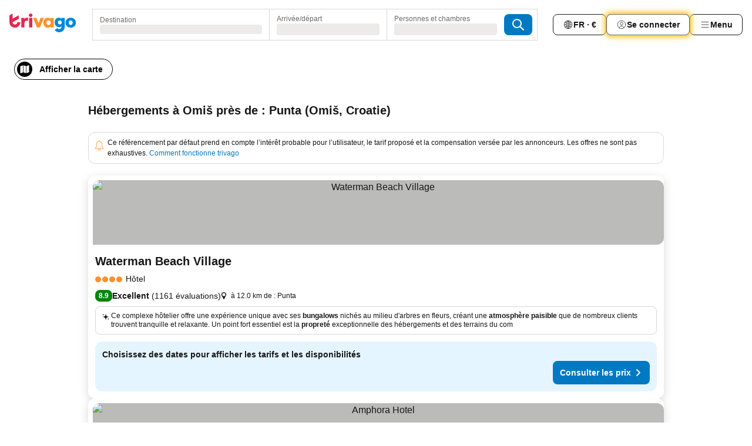

--- FILE ---
content_type: text/html; charset=utf-8
request_url: https://www.trivago.fr/fr/opr/h%C3%B4tels-pr%C3%A8s-de-punta?search=500-3106884
body_size: 59088
content:
<!DOCTYPE html><html lang="fr" dir="ltr"><head><meta charSet="utf-8"/><meta name="viewport" content="width=device-width, initial-scale=1, shrink-to-fit=no"/><meta name="referrer" content="no-referrer-when-downgrade"/><meta property="fb:page_id" content="137633439645541"/><meta name="google" content="notranslate"/><meta name="p:domain_verify" content="7dfe2330e1dae0a6aa7f9479e616b6f9"/><meta property="og:type" content="website"/><meta name="format-detection" content="telephone=no"/><title>Hôtels à Omiš, Croatie près de Punta | www.trivago.fr</title><meta name="description" content="Hôtels à Omiš, Croatie à côté de Punta. Cherchez, comparez, et trouvez votre hôtel idéal parmi plus de 250 sites de réservations. Hôtels près de Punta? - trivago!"/><meta property="og:site_name" content="trivago.fr"/><meta property="og:title" content="Séjours à proximité de Punta à Omiš"/><meta property="og:description" content="Découvrez les séjours à proximité de Punta, comparez les prix et trouvez l’offre idéale sur trivago."/><meta property="og:image" content="https://imgcy.trivago.com/f_auto,q_auto/hardcodedimages/og-image.png"/><meta property="og:url" content="https://www.trivago.fr/fr/opr/hôtels-près-de-punta?search=500-3106884"/><link rel="canonical" href="https://www.trivago.fr/fr/opr/hôtels-près-de-punta?search=500-3106884"/><link rel="alternate" href="https://www.trivago.at/de-AT/opr/hotels-in-der-nähe-von-punta?search=500-3106884" hrefLang="de-AT"/><link rel="alternate" href="https://www.trivago.ca/en-CA/opr/hotels-near-punta?search=500-3106884" hrefLang="en-CA"/><link rel="alternate" href="https://www.trivago.ca/fr-CA/opr/hôtels-près-de-punta?search=500-3106884" hrefLang="fr-CA"/><link rel="alternate" href="https://www.trivago.cz/cs/opr/hotely-v-blízkosti-punta?search=500-3106884" hrefLang="cs"/><link rel="alternate" href="https://www.trivago.de/de/opr/hotels-in-der-nähe-von-punta?search=500-3106884" hrefLang="de"/><link rel="alternate" href="https://www.trivago.fi/fi/opr/hotellit-lähellä-kohdetta-punta?search=500-3106884" hrefLang="fi"/><link rel="alternate" href="https://www.trivago.hr/hr/opr/punta-hoteli-u-blizini?search=500-3106884" hrefLang="hr"/><link rel="alternate" href="https://www.trivago.hu/hu/opr/környékbeli-szállások-itt-punta?search=500-3106884" hrefLang="hu"/><link rel="alternate" href="https://www.trivago.no/nb/opr/hotell-nær-punta?search=500-3106884" hrefLang="nb"/><link rel="alternate" href="https://www.trivago.pl/pl/opr/hotele-w-pobliżu-punta?search=500-3106884" hrefLang="pl"/><link rel="alternate" href="https://www.trivago.rs/sr/opr/punta-hoteli-u-blizini?search=500-3106884" hrefLang="sr"/><link rel="alternate" href="https://www.trivago.se/sv/opr/hotell-nära-punta?search=500-3106884" hrefLang="sv"/><link rel="alternate" href="https://www.trivago.sk/sk/opr/hotely-v-blízkosti-punta?search=500-3106884" hrefLang="sk"/><link rel="alternate" href="https://www.trivago.com/en-US/opr/hotels-near-punta?search=500-3106884" hrefLang="en-US"/><link rel="alternate" href="https://www.trivago.com/es-US/opr/hoteles-cerca-de-punta?search=500-3106884" hrefLang="es-US"/><link rel="preload" as="image" href="https://imgcy.trivago.com/c_fill,d_dummy.jpeg,e_sharpen:60,f_auto,h_267,q_40,w_400/partner-images/19/70/f48abe01bd4e6bfa9db64d64e547841e81d5843c314a82bc6a151452d26b.jpeg" fetchpriority="high"/><link rel="preload" as="image" href="https://imgcy.trivago.com/c_fill,d_dummy.jpeg,e_sharpen:60,f_auto,h_534,q_40,w_800/partner-images/19/70/f48abe01bd4e6bfa9db64d64e547841e81d5843c314a82bc6a151452d26b.jpeg" fetchpriority="high"/><meta name="next-head-count" content="33"/><script>performance.mark("time-to-parse");</script><script>window.__TRV_ENVIRONMENT_VARIABLES__ = {"GTM_CONTAINER_ID":"GTM-T5HDVXN","GOOGLE_MAPS_API_KEY":"AIzaSyBoNi-Mn3_vNvmIJdXS81UGzcWlyyH0hoM","GOOGLE_MAPS_API_KEY_WITH_REGION_LOOKUP":"AIzaSyBf14Z1j1yg0xEZKUO4FViT5FHQB9nCV7w","GOOGLE_ONE_TAP_CLIENT_ID":"363634697571-lj09qn82grlkcma3sud1c11bo7srajd3.apps.googleusercontent.com","ENVIRONMENT":"prod","JLOO_AUTH_URI":"https://auth.trivago.com/server","JLOO_AUTH_CLIENT_ID":"c6f60de3f8ee607bb58ba426b47051608ea35f740c38c87ecfce2329c120ee3f","ZENDESK_ENDPOINT":"https://trivago.zendesk.com/api/v2","GIT_REV":"d6b09965","GROUP":"4","IS_DEV_TOOLS_ENABLED":"false"}</script><link rel="icon" href="/favicon_08112023.ico"/><link rel="apple-touch-icon" href="/_static/images/apple-touch-icon_08112023.png"/><link rel="preload" href="/_next/static/css/3d03de5904560e03.css" as="style"/><link rel="stylesheet" href="/_next/static/css/3d03de5904560e03.css" data-n-g=""/><link rel="preload" href="/_next/static/css/734bf65489cec8cb.css" as="style"/><link rel="stylesheet" href="/_next/static/css/734bf65489cec8cb.css" data-n-p=""/><link rel="preload" href="/_next/static/css/816b2fc98d3eb4c0.css" as="style"/><link rel="stylesheet" href="/_next/static/css/816b2fc98d3eb4c0.css"/><link rel="preload" href="/_next/static/css/b152c7f601f36958.css" as="style"/><link rel="stylesheet" href="/_next/static/css/b152c7f601f36958.css"/><link rel="preload" href="/_next/static/css/3d0bb60b569cdad9.css" as="style"/><link rel="stylesheet" href="/_next/static/css/3d0bb60b569cdad9.css"/><link rel="preload" href="/_next/static/css/cf7c61f26332e690.css" as="style"/><link rel="stylesheet" href="/_next/static/css/cf7c61f26332e690.css"/><link rel="preload" href="/_next/static/css/0620e5a7f773bc30.css" as="style"/><link rel="stylesheet" href="/_next/static/css/0620e5a7f773bc30.css"/><link rel="preload" href="/_next/static/css/8148d64900ad0121.css" as="style"/><link rel="stylesheet" href="/_next/static/css/8148d64900ad0121.css"/><link rel="preload" href="/_next/static/css/29bbf31bf6e542f5.css" as="style"/><link rel="stylesheet" href="/_next/static/css/29bbf31bf6e542f5.css"/><link rel="preload" href="/_next/static/css/37d3eadfeaff8a33.css" as="style"/><link rel="stylesheet" href="/_next/static/css/37d3eadfeaff8a33.css"/><link rel="preload" href="/_next/static/css/760db0d3f3ed6ed5.css" as="style"/><link rel="stylesheet" href="/_next/static/css/760db0d3f3ed6ed5.css"/><link rel="preload" href="/_next/static/css/fee26aaa2b06eed3.css" as="style"/><link rel="stylesheet" href="/_next/static/css/fee26aaa2b06eed3.css"/><link rel="preload" href="/_next/static/css/05f35f2c1d6cdb67.css" as="style"/><link rel="stylesheet" href="/_next/static/css/05f35f2c1d6cdb67.css"/><link rel="preload" href="/_next/static/css/dff6616c34decc71.css" as="style"/><link rel="stylesheet" href="/_next/static/css/dff6616c34decc71.css"/><link rel="preload" href="/_next/static/css/1c67d894c3f6b683.css" as="style"/><link rel="stylesheet" href="/_next/static/css/1c67d894c3f6b683.css"/><link rel="preload" href="/_next/static/css/4d91f9047e116c8e.css" as="style"/><link rel="stylesheet" href="/_next/static/css/4d91f9047e116c8e.css"/><link rel="preload" href="/_next/static/css/ebb50d341731ca20.css" as="style"/><link rel="stylesheet" href="/_next/static/css/ebb50d341731ca20.css"/><link rel="preload" href="/_next/static/css/0567f3e5c3e46212.css" as="style"/><link rel="stylesheet" href="/_next/static/css/0567f3e5c3e46212.css"/><link rel="preload" href="/_next/static/css/54c5e3e91a7ecfd5.css" as="style"/><link rel="stylesheet" href="/_next/static/css/54c5e3e91a7ecfd5.css"/><link rel="preload" href="/_next/static/css/227f98cc2523a9f2.css" as="style"/><link rel="stylesheet" href="/_next/static/css/227f98cc2523a9f2.css"/><link rel="preload" href="/_next/static/css/41e26e8cb4fe307b.css" as="style"/><link rel="stylesheet" href="/_next/static/css/41e26e8cb4fe307b.css"/><link rel="preload" href="/_next/static/css/4f96aac6df90d53e.css" as="style"/><link rel="stylesheet" href="/_next/static/css/4f96aac6df90d53e.css"/><link rel="preload" href="/_next/static/css/2c868c62de25ed56.css" as="style"/><link rel="stylesheet" href="/_next/static/css/2c868c62de25ed56.css"/><link rel="preload" href="/_next/static/css/3fd9b5f59a86efdd.css" as="style"/><link rel="stylesheet" href="/_next/static/css/3fd9b5f59a86efdd.css"/><link rel="preload" href="/_next/static/css/2e01ede3fe2b1854.css" as="style"/><link rel="stylesheet" href="/_next/static/css/2e01ede3fe2b1854.css"/><link rel="preload" href="/_next/static/css/08cbed72fe7ef23e.css" as="style"/><link rel="stylesheet" href="/_next/static/css/08cbed72fe7ef23e.css"/><link rel="preload" href="/_next/static/css/051f5925f7322115.css" as="style"/><link rel="stylesheet" href="/_next/static/css/051f5925f7322115.css"/><link rel="preload" href="/_next/static/css/c5427033fc438e23.css" as="style"/><link rel="stylesheet" href="/_next/static/css/c5427033fc438e23.css"/><link rel="preload" href="/_next/static/css/bf3ee46d0f62382f.css" as="style"/><link rel="stylesheet" href="/_next/static/css/bf3ee46d0f62382f.css"/><link rel="preload" href="/_next/static/css/cc1d97c6a6a3bab1.css" as="style"/><link rel="stylesheet" href="/_next/static/css/cc1d97c6a6a3bab1.css"/><link rel="preload" href="/_next/static/css/a698cbd674f06773.css" as="style"/><link rel="stylesheet" href="/_next/static/css/a698cbd674f06773.css"/><link rel="preload" href="/_next/static/css/afae922636e17608.css" as="style"/><link rel="stylesheet" href="/_next/static/css/afae922636e17608.css"/><link rel="preload" href="/_next/static/css/30a70e46e7c1bc6f.css" as="style"/><link rel="stylesheet" href="/_next/static/css/30a70e46e7c1bc6f.css"/><link rel="preload" href="/_next/static/css/56b9bec158d8c1c7.css" as="style"/><link rel="stylesheet" href="/_next/static/css/56b9bec158d8c1c7.css"/><link rel="preload" href="/_next/static/css/cb85e89fa1351ce5.css" as="style"/><link rel="stylesheet" href="/_next/static/css/cb85e89fa1351ce5.css"/><link rel="preload" href="/_next/static/css/4b3a9e383eb6e268.css" as="style"/><link rel="stylesheet" href="/_next/static/css/4b3a9e383eb6e268.css"/><link rel="preload" href="/_next/static/css/91090e97d1c70313.css" as="style"/><link rel="stylesheet" href="/_next/static/css/91090e97d1c70313.css"/><link rel="preload" href="/_next/static/css/3516705d88c5e720.css" as="style"/><link rel="stylesheet" href="/_next/static/css/3516705d88c5e720.css"/><link rel="preload" href="/_next/static/css/9f2a00ecc59c70e4.css" as="style"/><link rel="stylesheet" href="/_next/static/css/9f2a00ecc59c70e4.css"/><link rel="preload" href="/_next/static/css/9e558ad9c78cb9a9.css" as="style"/><link rel="stylesheet" href="/_next/static/css/9e558ad9c78cb9a9.css"/><link rel="preload" href="/_next/static/css/22a43875cf679091.css" as="style"/><link rel="stylesheet" href="/_next/static/css/22a43875cf679091.css"/><link rel="preload" href="/_next/static/css/9bfd1963fe4475e0.css" as="style"/><link rel="stylesheet" href="/_next/static/css/9bfd1963fe4475e0.css"/><link rel="preload" href="/_next/static/css/0427e71132d9f268.css" as="style"/><link rel="stylesheet" href="/_next/static/css/0427e71132d9f268.css"/><link rel="preload" href="/_next/static/css/fbb17effa8c0f6d8.css" as="style"/><link rel="stylesheet" href="/_next/static/css/fbb17effa8c0f6d8.css"/><link rel="preload" href="/_next/static/css/aa502f381af58c81.css" as="style"/><link rel="stylesheet" href="/_next/static/css/aa502f381af58c81.css"/><link rel="preload" href="/_next/static/css/9786368deedf3d09.css" as="style"/><link rel="stylesheet" href="/_next/static/css/9786368deedf3d09.css"/><link rel="preload" href="/_next/static/css/44be15f45d8c7af2.css" as="style"/><link rel="stylesheet" href="/_next/static/css/44be15f45d8c7af2.css"/><link rel="preload" href="/_next/static/css/f421dcbd47a850f1.css" as="style"/><link rel="stylesheet" href="/_next/static/css/f421dcbd47a850f1.css"/><link rel="preload" href="/_next/static/css/2517307d1ca4a3d5.css" as="style"/><link rel="stylesheet" href="/_next/static/css/2517307d1ca4a3d5.css"/><noscript data-n-css=""></noscript><script defer="" nomodule="" src="/_next/static/chunks/polyfills-42372ed130431b0a.js"></script><script src="/_static/translations/fr/87d74e34316862204fa16dbb42e55c46cbe5c9a5132ebc74893e6354ebd54ca4.js" defer="" data-nscript="beforeInteractive"></script><script defer="" src="/_next/static/chunks/3969-f5d3788c0cd730e8.js"></script><script defer="" src="/_next/static/chunks/9127.9e05daa37efeb0d6.js"></script><script defer="" src="/_next/static/chunks/1115-347eb09883e58493.js"></script><script defer="" src="/_next/static/chunks/8707-75b56e20e1e53af1.js"></script><script defer="" src="/_next/static/chunks/5262-e02ab4a3cf40eff5.js"></script><script defer="" src="/_next/static/chunks/2400-a2d45b9a8f8f294a.js"></script><script defer="" src="/_next/static/chunks/3749-c7c993d1e10e8ae4.js"></script><script defer="" src="/_next/static/chunks/3420-40a0ef6d0191e259.js"></script><script defer="" src="/_next/static/chunks/47-ddab9886ea3a41b2.js"></script><script defer="" src="/_next/static/chunks/1066-9f7be58298462f22.js"></script><script defer="" src="/_next/static/chunks/2698-5066bbfa2282b5eb.js"></script><script defer="" src="/_next/static/chunks/6501-9b019038999dba20.js"></script><script defer="" src="/_next/static/chunks/5022-76e09be9f36c2f5e.js"></script><script defer="" src="/_next/static/chunks/6775-44d4cb73558a70bb.js"></script><script defer="" src="/_next/static/chunks/228-c6c949674b49f45a.js"></script><script defer="" src="/_next/static/chunks/2121-aab83f64c835cd35.js"></script><script defer="" src="/_next/static/chunks/8331-a976e0867547e579.js"></script><script defer="" src="/_next/static/chunks/7290-347169c19396cc19.js"></script><script defer="" src="/_next/static/chunks/1224-ef36ed6087032447.js"></script><script defer="" src="/_next/static/chunks/9178.7381e20c4e19d81a.js"></script><script defer="" src="/_next/static/chunks/1015.45030db9763ebdd2.js"></script><script defer="" src="/_next/static/chunks/5518.d8295cf4a3ee97f1.js"></script><script defer="" src="/_next/static/chunks/9266.2f7020fc0ce1a51a.js"></script><script defer="" src="/_next/static/chunks/3121.9a54fcc959aaf6bd.js"></script><script defer="" src="/_next/static/chunks/6062.94d3d877fea84db0.js"></script><script src="/_next/static/chunks/webpack-69532aa54de2f630.js" defer=""></script><script src="/_next/static/chunks/framework-0170600e89ea8b30.js" defer=""></script><script src="/_next/static/chunks/main-2b33f0e02b487bd3.js" defer=""></script><script src="/_next/static/chunks/pages/_app-7bf39eecccb1534b.js" defer=""></script><script src="/_next/static/chunks/9476-468abb291777dac2.js" defer=""></script><script src="/_next/static/chunks/555-597bad50315a9953.js" defer=""></script><script src="/_next/static/chunks/2279-8f5776b1c251728a.js" defer=""></script><script src="/_next/static/chunks/1931-c6ccfd6841392636.js" defer=""></script><script src="/_next/static/chunks/6863-d2a1ab1c9b3bcd12.js" defer=""></script><script src="/_next/static/chunks/2005-9d5107d36a1e026d.js" defer=""></script><script src="/_next/static/chunks/6268-fad431c7a8d211ac.js" defer=""></script><script src="/_next/static/chunks/7880-ab096307d126c71a.js" defer=""></script><script src="/_next/static/chunks/605-79f6ffc2ee5212e7.js" defer=""></script><script src="/_next/static/chunks/pages/%5BlanguageCode%5D/opr/%5Bslug%5D-1d7695928333d43d.js" defer=""></script><script src="/_next/static/2Bz5Mye78FSMdnwB5ZDs_/_buildManifest.js" defer=""></script><script src="/_next/static/2Bz5Mye78FSMdnwB5ZDs_/_ssgManifest.js" defer=""></script></head><body><noscript data-testid="gtm-noscript"><iframe data-testid="gtm-iframe" src="https://gtm.trivago.fr/ns.html?id=GTM-T5HDVXN" height="0" width="0" style="display:none;visibility:hidden"></iframe></noscript><div id="__next"><div class="_34EENR"><button type="button" aria-hidden="true"></button></div><div class="vK89tm _8zbFBr"><div data-testid="page-header-wrapper" class="gfTQ9e"><header class="C7SLkI"><div class="Z6D2Ae"><a aria-label="trivago logo" draggable="false" class="Q1iqh1" data-interaction="header-logo" href="/fr"><span class="YkINi2"><span class="bam52s" style="--_rotate:0deg;--_size:24px" data-testid="header-search-logo-compact"><svg xmlns="http://www.w3.org/2000/svg" width="20" height="24" fill="none" viewBox="0 0 20 24" role="img" aria-hidden="true" class="ycG2ve"><path fill="#0088D9" d="M.761 14.707a.257.257 0 0 0-.255.268 9.367 9.367 0 0 0 18.72 0 .257.257 0 0 0-.255-.268h-4.932a.26.26 0 0 0-.255.238 3.93 3.93 0 0 1-3.917 3.619c-2.479 0-3.48-2.105-3.481-2.105a4 4 0 0 1-.44-1.519.255.255 0 0 0-.254-.233z"></path><path fill="#FF932C" d="M16.135 1.453 5.936 7.093v5.986L16.294 7.35a.43.43 0 0 0 .22-.373v-5.3a.256.256 0 0 0-.38-.225"></path><path fill="#E32851" d="M5.936.256a.256.256 0 0 0-.395-.214L.695 3.18a.43.43 0 0 0-.195.358v9.285c0 .141.114.256.255.256h5.181z"></path></svg></span></span><span class="lRuJUs"><svg xmlns="http://www.w3.org/2000/svg" width="114" height="32" viewBox="0 0 114 32" data-testid="header-search-logo-compact" class=""><g clip-path="url(#Logo_default_svg_a)"><path fill="#E32851" d="M38.637 7.434h-4.913a.255.255 0 0 0-.255.255v15.907c0 .14.114.255.255.255h4.913c.14 0 .255-.114.255-.255V7.689a.255.255 0 0 0-.255-.255"></path><path fill="#FF932C" d="M52.833 7.6 49.6 16.21a.057.057 0 0 1-.107 0L46.231 7.6a.255.255 0 0 0-.239-.165h-5.37a.255.255 0 0 0-.237.351l6.46 15.907c.039.096.133.16.236.16h4.724a.255.255 0 0 0 .237-.16L58.53 7.786a.255.255 0 0 0-.237-.352h-5.222a.255.255 0 0 0-.239.166Z"></path><path fill="#0088D9" d="M104.344 7.185c-5.126 0-8.86 3.615-8.86 8.476 0 4.86 3.734 8.475 8.86 8.475 5.068 0 8.861-3.645 8.861-8.475 0-4.86-3.764-8.476-8.861-8.476m0 12.328c-2.015 0-3.348-1.541-3.348-3.853 0-2.31 1.333-3.852 3.348-3.852 1.986 0 3.349 1.54 3.349 3.853 0 2.281-1.363 3.852-3.349 3.852"></path><path fill="#E32851" d="M31.673 7.355a3 3 0 0 0-.514-.121c-.314-.05-3.647-.424-5.501 2.063-.033.044-.103.02-.103-.034V7.689a.255.255 0 0 0-.255-.255h-4.913a.255.255 0 0 0-.255.255v15.907c0 .14.114.255.255.255H25.3a.255.255 0 0 0 .255-.255V17.69c0-4.416 2.044-5.514 4.06-5.514.237 0 .926-.001 1.9.268a.255.255 0 0 0 .322-.245V7.594a.25.25 0 0 0-.164-.239M36.18 0c-1.713 0-3.102 1.339-3.102 2.99s1.39 2.99 3.103 2.99 3.102-1.339 3.102-2.99S37.893 0 36.181 0Z"></path><path fill="#FF932C" d="M75.341 7.434H70.43a.255.255 0 0 0-.255.255v1.565c0 .06-.083.08-.109.024-1.774-3.717-12.282-2.994-12.282 6.364 0 8.748 8.978 10.306 12.29 6.645.036-.04.1-.015.1.038v1.27c0 .142.115.256.256.256h4.912a.255.255 0 0 0 .256-.255V7.689a.255.255 0 0 0-.255-.255ZM66.77 19.495c-2.164 0-3.672-1.508-3.672-3.836s1.508-3.869 3.672-3.869c2.197 0 3.672 1.574 3.672 3.87 0 2.294-1.475 3.835-3.672 3.835"></path><path fill="#0088D9" d="M93.893 7.434h-4.912a.255.255 0 0 0-.255.255v1.564c0 .062-.083.08-.11.025-1.78-3.764-11.567-2.82-11.567 5.89 0 8.54 8.92 9.243 11.58 6.759a.057.057 0 0 1 .096.042v.769c-.068 3.629-4.614 5.2-6.924 2.443a.255.255 0 0 0-.334-.05l-4.14 2.677a.257.257 0 0 0-.066.368c5.283 7.219 16.802 3.548 16.887-5.422V7.69a.255.255 0 0 0-.255-.255Zm-8.101 11.201c-1.956 0-3.32-1.363-3.32-3.466s1.364-3.497 3.32-3.497c1.985 0 3.318 1.422 3.318 3.497 0 2.074-1.333 3.466-3.318 3.466"></path><path fill="#E32851" d="M18.424 14.867h-4.92a.26.26 0 0 0-.254.237 3.92 3.92 0 0 1-3.907 3.61c-2.472 0-3.472-2.1-3.472-2.1a3.9 3.9 0 0 1-.448-1.749c0-.02.011-.04.03-.05l1.407-.777 8.894-4.919a.43.43 0 0 0 .22-.372V3.46a.255.255 0 0 0-.38-.224L5.509 8.814a.057.057 0 0 1-.086-.05V.452a.255.255 0 0 0-.394-.214L.194 3.368A.43.43 0 0 0 0 3.727v11.14a9.343 9.343 0 0 0 18.68.268.257.257 0 0 0-.256-.268"></path></g><defs><clipPath id="Logo_default_svg_a"><path fill="#fff" d="M0 0h113.205v32H0z"></path></clipPath></defs></svg></span></a><div class="aMumKs"><div class="meT0Q5 QR4WYQ"><div class="vzC9TR FrYDhH XzpZLp hQPAuT" data-testid="search-form"><div class="_3axGO1 y1Efiu"><div class="X2yYk_"><div data-testid="auto-complete-combobox" role="combobox" aria-expanded="false" aria-controls="suggestion-list" class="If79lQ yXXD2G"><form action="" class="IxKJtG"><div role="button" class="HxkFDQ aaN4L7" tabindex="0" data-testid="auto-complete-wrapper"><span class="dmsstT SwVR4I"><label for="input-auto-complete" class="EuINlU SwVR4I">Destination</label><div class="_7XPUe4 fWwD7f"></div></span></div></form></div></div><fieldset class="MGDNki k_YRbF"><button type="button" data-testid="search-form-calendar" class="raKH_0 SwVR4I Kv9RV2"><span class="lSFHMh"><span class="BcDnim irqByq WnmS4G SwVR4I"><span class="Lq2bmx blPGoL SwVR4I" data-testid="search-form-calendar-label">Arrivée/départ</span><span class="dJVPMU SwVR4I" data-testid="search-form-calendar-value"><div aria-busy="true" aria-live="polite"><span class="fr8bt7 TemCix" role="status">Chargement</span><div class="_7XPUe4 OML2Lz"></div></div></span></span></span></button></fieldset><div class="QpwdOT"><span class="vs9lGU"></span><button type="button" data-testid="search-form-guest-selector" class="raKH_0 SwVR4I Kv9RV2"><span class="lSFHMh"><span class="BcDnim irqByq WnmS4G SwVR4I"><span class="Lq2bmx blPGoL SwVR4I" data-testid="search-form-guest-selector-label">Personnes et chambres</span><span class="dJVPMU SwVR4I" data-testid="search-form-guest-selector-value"><div aria-busy="true" aria-live="polite"><span class="fr8bt7 TemCix" role="status">Chargement</span><div class="_7XPUe4 OML2Lz"></div></div></span></span></span></button></div></div><button type="button" data-testid="search-button-with-loader" class="_3tjlp_ _99wnt4"><span class="bam52s" style="--_rotate:0deg;--_size:24px" data-testid="icon"><svg xmlns="http://www.w3.org/2000/svg" width="24" height="24" viewBox="0 0 24 24" role="img" aria-hidden="true" class="ycG2ve"><g fill="none" stroke="currentColor" stroke-linecap="round" stroke-miterlimit="10" stroke-width="2"><path d="M10 3a7 7 0 1 0 7 7 7 7 0 0 0-7-7ZM21 21l-6-6" vector-effect="non-scaling-stroke"></path></g></svg></span></button></div></div></div><nav><ul class="abHWho"><li itemscope="" itemType="https://schema.org/SiteNavigationElement" class="_se44Q"><button type="button" data-testid="header-localization-menu" class="ehv1KY tjDLq2 e4r_YY" data-interaction="language-selector"><span position="start" class="bam52s TAqKnY" style="--_rotate:0deg;--_size:18px" data-testid="icon"><svg xmlns="http://www.w3.org/2000/svg" width="24" height="24" viewBox="0 0 24 24" role="img" aria-hidden="true" class="ycG2ve"><path fill="none" d="M0 0h24v24H0z"></path><path fill="currentColor" d="M12 21.5V21zc-5.238 0-9.5-4.262-9.5-9.5H3h-.5c0-5.238 4.262-9.5 9.5-9.5V3v-.5c5.238 0 9.5 4.262 9.5 9.5H21h.5c0 5.238-4.262 9.5-9.5 9.5m-6.389-3.898a8.5 8.5 0 0 0 5.09 2.798 15.3 15.3 0 0 1-2.592-3.943 12.2 12.2 0 0 0-2.498 1.145m10.25-1.078A15.4 15.4 0 0 1 13.3 20.4a8.5 8.5 0 0 0 5.061-2.77 15 15 0 0 0-2.5-1.107zm-3.361-.655v3.926a14.3 14.3 0 0 0 2.394-3.557 12.4 12.4 0 0 0-2.394-.369m-3.421.312a14.3 14.3 0 0 0 2.421 3.614v-3.938c-.876.026-1.687.148-2.421.324m7.165-.586c.884.303 1.8.71 2.743 1.241a8.45 8.45 0 0 0 1.498-4.336h-3.542a11.8 11.8 0 0 1-.699 3.095M3.514 12.5a8.45 8.45 0 0 0 1.48 4.308c.645-.4 1.576-.89 2.738-1.28a11.7 11.7 0 0 1-.676-3.028H3.515zm8.986 2.362c.88.044 1.813.181 2.788.442a10.8 10.8 0 0 0 .652-2.804H12.5zM8.06 12.5c.086.952.31 1.873.63 2.745a13 13 0 0 1 2.81-.393V12.5zm8.918-1h3.507a8.44 8.44 0 0 0-1.484-4.315 14 14 0 0 1-2.55 1.207q.506 1.506.527 3.106zm-4.478 0h3.478a9.1 9.1 0 0 0-.485-2.81c-.9.245-1.904.416-2.993.449zm-4.479 0H11.5V9.13a13.3 13.3 0 0 1-2.977-.487 9.1 9.1 0 0 0-.502 2.857m-4.506 0H7.02v-.003q.022-1.627.547-3.158a16.5 16.5 0 0 1-2.555-1.175A8.44 8.44 0 0 0 3.515 11.5M12.5 4.14v4.025c.946-.03 1.825-.173 2.63-.387q-.872-1.907-2.63-3.638M8.897 7.72c.909.25 1.778.387 2.603.432V4.14Q9.771 5.844 8.897 7.72m4.49-4.107c1.204 1.221 2.107 2.512 2.708 3.865a13 13 0 0 0 2.288-1.085 8.5 8.5 0 0 0-4.995-2.78zM5.64 6.368c.787.436 1.553.78 2.295 1.046q.901-1.997 2.678-3.8A8.5 8.5 0 0 0 5.64 6.367z"></path></svg></span><span>FR · €</span></button></li><li itemscope="" itemType="https://schema.org/SiteNavigationElement" class="_se44Q"><div class="j4pLyK"><button type="button" data-testid="header-login" class="ehv1KY tjDLq2 e4r_YY" data-interaction="login-button"><span position="start" class="bam52s TAqKnY" style="--_rotate:0deg;--_size:18px" data-testid="icon"><svg xmlns="http://www.w3.org/2000/svg" width="24" height="24" fill="none" viewBox="0 0 24 24" role="img" aria-hidden="true" class="ycG2ve"><path fill="transparent" d="M0 0h24v24H0z"></path><path fill="transparent" stroke="currentColor" stroke-linecap="round" stroke-linejoin="round" d="M17.129 19.038a5.36 5.36 0 0 0-1.895-2.87A5.27 5.27 0 0 0 12 15.058c-1.17 0-2.307.39-3.234 1.11a5.36 5.36 0 0 0-1.895 2.87"></path><path fill="transparent" stroke="currentColor" stroke-linecap="round" stroke-linejoin="round" d="M21 12C21 0 3 0 3 12s18 12 18 0"></path><path fill="transparent" stroke="currentColor" stroke-linecap="round" stroke-linejoin="round" d="M11.998 12.811c1.939 0 3.03-1.1 3.03-3.058s-1.091-3.059-3.03-3.059S8.97 7.796 8.97 9.754s1.09 3.057 3.028 3.057"></path></svg></span><span>Se connecter</span></button></div></li><li itemscope="" itemType="https://schema.org/SiteNavigationElement" class="_se44Q"><div data-testid="desktop-dropdown-menu" data-interaction="header-menu" class="_4DcEqf"><button type="button" data-testid="header-profile-menu-desktop" class="ehv1KY tjDLq2 e4r_YY"><span position="start" class="bam52s TAqKnY" style="--_rotate:0deg;--_size:18px" data-testid="icon"><svg xmlns="http://www.w3.org/2000/svg" width="24" height="24" fill="none" viewBox="0 0 24 24" role="img" aria-hidden="true" class="ycG2ve"><path stroke="currentColor" stroke-linecap="round" d="M4 6h16M4 12h16M4 18h16"></path></svg></span><span>Menu</span></button></div></li></ul></nav></div><div class="TIMdGE"><div class="BILJJJ"><div><div class="_1pK_46 _7LjOLW"></div></div><div class="Y4dIpR"><button type="button" data-testid="mobile-view-map-button" class="_3__ybW i0odQ4 OcxGFP"><span class="wGttHs qzTvdb">Afficher la carte</span><span class="bam52s NNXT_R xUDaid" style="--_rotate:0deg;--_size:18px" data-testid="icon"><svg xmlns="http://www.w3.org/2000/svg" width="18" height="18" fill="none" viewBox="0 0 18 18" role="img" aria-hidden="true" class="ycG2ve"><path fill="currentColor" fill-rule="evenodd" d="M16.18 2.386a.75.75 0 0 0-.687-.09L12 3.565v12.096l4.006-1.457a.75.75 0 0 0 .494-.705V3a.75.75 0 0 0-.32-.614M1.5 4.5V15a.75.75 0 0 0 1.007.705L6 14.435V2.338L1.994 3.795A.75.75 0 0 0 1.5 4.5m9.75 11.173-4.5-1.286V2.327l4.5 1.286z" clip-rule="evenodd"></path></svg></span></button></div></div><div class="_1Nk95N DyU2YT"><h1 class="tODn3R _5NF9ws ttuBBL">Hébergements à Omiš près de : Punta (Omiš, Croatie)</h1></div></div></header></div></div><main class="ecMnwC qxrHEo"><section class="ogmCTE WMHUgj"><div class="FfmyqR e4D1FP jngrXy Fr63EK"><div class="JJ0C4t"><div class="HbBE7Z"></div></div><div class="tG7AvG"><div class="HJLXtx sZdCst expTl1"><div class=""><span class="bam52s k36JBW _8H1GqK OStf5E" style="--_rotate:0deg;--_size:24px" data-testid="icon"><svg xmlns="http://www.w3.org/2000/svg" width="24" height="24" viewBox="0 0 24 24" role="img" aria-hidden="true" class="ycG2ve"><path fill="currentColor" d="M21 17.15a1 1 0 0 0-.54-.64 4.8 4.8 0 0 1-.9-.58 4.2 4.2 0 0 1-.76-.94 5 5 0 0 1-.55-1.49 11 11 0 0 1-.25-2.44V9a6 6 0 0 0-5-5.92.2.2 0 0 0 0-.08.9.9 0 0 0-.12-.46 1 1 0 0 0-1.76 0A.9.9 0 0 0 11 3a.2.2 0 0 0 0 .08A6 6 0 0 0 6 9v2.9a11 11 0 0 1-.3 1.81c-.06.22-.12.44-.2.65a3.8 3.8 0 0 1-1 1.58 3 3 0 0 1-.84.57h-.09a.8.8 0 0 0-.24.17 1 1 0 0 0-.3.72v.6a1 1 0 0 0 1 1H9a3 3 0 0 0 6 0h5a1 1 0 0 0 1-1v-.63a1.5 1.5 0 0 0 0-.22M12 21a2 2 0 0 1-2-2h4a2 2 0 0 1-2 2m8-3H4v-.55l.51-.28s.37-.25.49-.35a5.2 5.2 0 0 0 1.69-2.93A11 11 0 0 0 7 12V9a5 5 0 0 1 10 0v3a12 12 0 0 0 .28 1.86 6 6 0 0 0 .34 1.05A4.7 4.7 0 0 0 19 16.8a4.5 4.5 0 0 0 .84.54l.14.08Z"></path></svg></span></div><div class=""><p class="_9w5aXP" data-testid="legal-notification-fr">Ce référencement par défaut prend en compte l’intérêt probable pour l’utilisateur, le tarif proposé et la compensation versée par les annonceurs. Les offres ne sont pas exhaustives.
<a data-testid="legal-notification-fr-link" class="n0oLte" target="_blank" rel="nofollow noopener noreferrer" href="https://support.trivago.com/hc/fr/articles/360011175897-Comment-fonctionne-trivago">Comment fonctionne trivago</a></p></div></div></div></div><div class="FfmyqR e4D1FP jngrXy Fr63EK"><script type="application/ld+json">{"@context":"https://schema.org","@type":"ItemList","itemListElement":[{"@type":"ListItem","position":1,"item":{"@type":"Hotel","address":"à 12.0 km de : Punta","name":"Waterman Beach Village","image":"https://imgcy.trivago.com/c_fill,d_dummy.jpeg,e_sharpen:60,f_auto,h_267,q_40,w_400/partner-images/19/70/f48abe01bd4e6bfa9db64d64e547841e81d5843c314a82bc6a151452d26b.jpeg","priceRange":"","aggregateRating":{"@type":"AggregateRating","ratingValue":8.9,"reviewCount":1161,"worstRating":0,"bestRating":10},"url":"https://www.trivago.fr/fr/oar/hôtel-waterman-beach-village-supetar?search=100-10236340","description":"Accès aux commodités du complexe hôtelier partenaire, salle de sport et parc sportif en plein air"}},{"@type":"ListItem","position":2,"item":{"@type":"Hotel","address":"à 18.1 km de : Punta","name":"Amphora Hotel","image":"https://imgcy.trivago.com/c_fill,d_dummy.jpeg,e_sharpen:60,f_auto,h_267,q_40,w_400/partner-images/bb/b1/8ed0fc2104424b9f58c9a3af7690d1d77564ba034e438dcd739ccef28887.jpeg","priceRange":"","aggregateRating":{"@type":"AggregateRating","ratingValue":8.3,"reviewCount":3126,"worstRating":0,"bestRating":10},"url":"https://www.trivago.fr/fr/oar/hôtel-amphora-hotel-split?search=100-12266804","description":"Piscine à débordement sur le toit et bar, Vaste spa et centre de bien-être Oleum"}},{"@type":"ListItem","position":3,"item":{"@type":"Hotel","address":"à 13.0 km de : Punta","name":"Hotel San Antonio","image":"https://imgcy.trivago.com/c_fill,d_dummy.jpeg,e_sharpen:60,f_auto,h_267,q_40,w_400/partner-images/b9/32/3de9283a7ecfc08440ce676cc74037df82f57455fa9afa8aa8b344862b55.jpeg","priceRange":"","aggregateRating":{"@type":"AggregateRating","ratingValue":7.8,"reviewCount":2676,"worstRating":0,"bestRating":10},"url":"https://www.trivago.fr/fr/oar/hôtel-hotel-san-antonio-podstrana?search=100-7771218","description":"Piscine au dernier étage avec vue sur l&apos;Adriatique, Activités d&apos;aventure sur place"}},{"@type":"ListItem","position":4,"item":{"@type":"Hotel","address":"à 19.0 km de : Punta","name":"Radisson Blu Resort &amp; Spa, Split","image":"https://imgcy.trivago.com/c_fill,d_dummy.jpeg,e_sharpen:60,f_auto,h_267,q_40,w_400/partner-images/7b/f2/0662f493541bd17bed1eaaffca12c026ae057667d317ac6b03afd91e5e5d.jpeg","priceRange":"","aggregateRating":{"@type":"AggregateRating","ratingValue":8.9,"reviewCount":12970,"worstRating":0,"bestRating":10},"url":"https://www.trivago.fr/fr/oar/hôtel-radisson-blu-resort-spa-split?search=100-43354","description":"Expérience au Mistral Beach Club, Hébergements avec vue panoramique sur la mer"}},{"@type":"ListItem","position":5,"item":{"@type":"Hotel","address":"à 8.8 km de : Punta","name":"Hotel Pastura","image":"https://imgcy.trivago.com/c_fill,d_dummy.jpeg,e_sharpen:60,f_auto,h_267,q_40,w_400/partner-images/79/b4/7f6bad1a4c17fc6f7fa08f986579a0fe63e075a48a4daf14b684cda51482.jpeg","priceRange":"","aggregateRating":{"@type":"AggregateRating","ratingValue":8.5,"reviewCount":907,"worstRating":0,"bestRating":10},"url":"https://www.trivago.fr/fr/oar/hôtel-hotel-pastura-postira?search=100-88119","description":"Cuisine dalmate et internationale, Spa bien-être avec sauna et bain à remous"}},{"@type":"ListItem","position":6,"item":{"@type":"Hotel","address":"à 0.3 km de : Punta","name":"Hotel Plaža","image":"https://imgcy.trivago.com/c_fill,d_dummy.jpeg,e_sharpen:60,f_auto,h_267,q_40,w_400/partner-images/ad/7f/718a617b980399ba98821a2c17b62e803610fe498c92a859e6bf1bd99897.jpeg","priceRange":"","aggregateRating":{"@type":"AggregateRating","ratingValue":9.3,"reviewCount":3083,"worstRating":0,"bestRating":10},"url":"https://www.trivago.fr/fr/oar/hôtel-hotel-plaža-omiš?search=100-520466","description":"Buffet de petit-déjeuner varié et copieux, Emplacement en bord de mer avec accès direct"}},{"@type":"ListItem","position":7,"item":{"@type":"Hotel","address":"à 8.8 km de : Punta","name":"Grand Hotel View","image":"https://imgcy.trivago.com/c_fill,d_dummy.jpeg,e_sharpen:60,f_auto,h_267,q_40,w_400/hotelier-images/77/92/1eec1536577a9c70de852f1c0c18df1c5023793044f4311d99b51547e8d0.jpeg","priceRange":"","aggregateRating":{"@type":"AggregateRating","ratingValue":8.8,"reviewCount":1849,"worstRating":0,"bestRating":10},"url":"https://www.trivago.fr/fr/oar/hôtel-grand-hotel-view-postira?search=100-28618462","description":"Buffet varié, Vues panoramiques sur la mer Adriatique"}},{"@type":"ListItem","position":8,"item":{"@type":"Hotel","address":"à 2.6 km de : Punta","name":"Hotel Plaža Duće","image":"https://imgcy.trivago.com/c_fill,d_dummy.jpeg,e_sharpen:60,f_auto,h_267,q_40,w_400/hotelier-images/ba/cd/5121231ea2bf7b47df9ea85fafcbe5022fa954d52911931fc91df4b5b1cf.jpeg","priceRange":"","aggregateRating":{"@type":"AggregateRating","ratingValue":9.7,"reviewCount":3614,"worstRating":0,"bestRating":10},"url":"https://www.trivago.fr/fr/oar/hôtel-hotel-plaža-duće-dugi-rat?search=100-5961360","description":"Oasis de spa et bien-être luxueuse, Menu d&apos;oreillers pour un confort personnalisé"}},{"@type":"ListItem","position":9,"item":{"@type":"Hotel","address":"à 19.5 km de : Punta","name":"Adriatic Queen Residence","image":"https://imgcy.trivago.com/c_fill,d_dummy.jpeg,e_sharpen:60,f_auto,h_267,q_40,w_400/partner-images/59/1f/040c712f84118dc34809675594b9fc8e9c683633d95cc538df18dc3c56b4.jpeg","priceRange":"","aggregateRating":{"@type":"AggregateRating","ratingValue":8.3,"reviewCount":673,"worstRating":0,"bestRating":10},"url":"https://www.trivago.fr/fr/oar/appart-hôtel-adriatic-queen-residence-split?search=100-1892671","description":"Appartements avec vue sur le jardin et espace extérieur, Parking privé disponible sur place"}},{"@type":"ListItem","position":10,"item":{"@type":"Hotel","address":"à 19.9 km de : Punta","name":"Bluesun Hotel Elaphusa","image":"https://imgcy.trivago.com/c_fill,d_dummy.jpeg,e_sharpen:60,f_auto,h_267,q_40,w_400/hotelier-images/7c/81/064802d2d75150b1b84903c40500b42337ac89f06bad28780975c499bc8a.jpeg","priceRange":"","aggregateRating":{"@type":"AggregateRating","ratingValue":8.6,"reviewCount":4381,"worstRating":0,"bestRating":10},"url":"https://www.trivago.fr/fr/oar/hôtel-bluesun-hotel-elaphusa-bol?search=100-1318966","description":"Emplacement idéal près de la plage de Zlatni Rat, Vastes installations sportives et récréatives"}},{"@type":"ListItem","position":11,"item":{"@type":"Hotel","address":"à 19.7 km de : Punta","name":"Hotel Pax","image":"https://imgcy.trivago.com/c_fill,d_dummy.jpeg,e_sharpen:60,f_auto,h_267,q_40,w_400/hotelier-images/cd/84/89ab68f4d0c6c975ecb38f51683d3e9f78f0c68d9d5eaeb25b9d9d5a16fe.jpeg","priceRange":"","aggregateRating":{"@type":"AggregateRating","ratingValue":8.3,"reviewCount":1922,"worstRating":0,"bestRating":10},"url":"https://www.trivago.fr/fr/oar/hôtel-hotel-pax-split?search=100-13522798","description":"Chambres avec vue sur la mer ou la cour, Cuisine croate et européenne moderne"}},{"@type":"ListItem","position":12,"item":{"@type":"Hotel","address":"à 20.0 km de : Punta","name":"Marvie Hotel &amp; Health","image":"https://imgcy.trivago.com/c_fill,d_dummy.jpeg,e_sharpen:60,f_auto,h_267,q_40,w_400/partner-images/06/01/4b827f870aff5ffd822153c0d1b29c68f13be47103c64e00f710057aa038.jpeg","priceRange":"","aggregateRating":{"@type":"AggregateRating","ratingValue":9.1,"reviewCount":3915,"worstRating":0,"bestRating":10},"url":"https://www.trivago.fr/fr/oar/hôtel-marvie-hotel-health-split?search=100-7092044","description":"Petit-déjeuner gourmand avec diverses options, Zone bien-être et spa complète"}},{"@type":"ListItem","position":13,"item":{"@type":"Hotel","address":"à 18.3 km de : Punta","name":"Luxury Rooms near Beach 2","image":"https://imgcy.trivago.com/c_fill,d_dummy.jpeg,e_sharpen:60,f_auto,h_267,q_40,w_400/hotelier-images/2f/56/e7e0eb0bffeed3930726821468a4a0e1203f79803e51ed213bc8dd3f6338.jpeg","priceRange":"","aggregateRating":{"@type":"AggregateRating","ratingValue":8.9,"reviewCount":248,"worstRating":0,"bestRating":10},"url":"https://www.trivago.fr/fr/oar/hôtel-luxury-rooms-near-beach-2-split?search=100-5835624","description":"Balcons avec vue panoramique sur la mer, À deux pas de la plage de Znjan"}},{"@type":"ListItem","position":14,"item":{"@type":"Hotel","address":"à 6.1 km de : Punta","name":"Hotel Hildegard OmiŠ","image":"https://imgcy.trivago.com/c_fill,d_dummy.jpeg,e_sharpen:60,f_auto,h_267,q_40,w_400/hotelier-images/d3/34/e2fe1a539d0d49fc9a7e4ca1ebecb8b5cc3a8f9d15bfa72e2f882ae08524.jpeg","priceRange":"","aggregateRating":{"@type":"AggregateRating","ratingValue":9.5,"reviewCount":85,"worstRating":0,"bestRating":10},"url":"https://www.trivago.fr/fr/oar/hôtel-hotel-hildegard-omiš?search=100-22918736","description":"Chambres et balcons face à l&apos;océan, Dîner gastronomique avec vue sur la mer"}},{"@type":"ListItem","position":15,"item":{"@type":"Hotel","address":"à 17.9 km de : Punta","name":"Villa M","image":"https://imgcy.trivago.com/c_fill,d_dummy.jpeg,e_sharpen:60,f_auto,h_267,q_40,w_400/partner-images/82/d9/7b7e0726ca9594692ae1e35e0d09dced89e2498c186e0f9b480b7704ad7f.jpeg","priceRange":"","aggregateRating":{"@type":"AggregateRating","ratingValue":8.8,"reviewCount":636,"worstRating":0,"bestRating":10},"url":"https://www.trivago.fr/fr/oar/appart-hôtel-villa-m-split?search=100-5737902","description":"Spa intérieur avec bain à remous et sauna, Quartier calme près de la plage de Žnjan"}},{"@type":"ListItem","position":16,"item":{"@type":"Hotel","address":"à 13.5 km de : Punta","name":"Le Méridien Lav, Split","image":"https://imgcy.trivago.com/c_fill,d_dummy.jpeg,e_sharpen:60,f_auto,h_267,q_40,w_400/partner-images/5f/de/500a7a7474c915b75d1145dd64e0635ddd3199d96ed93cde22fad85f5652.jpeg","priceRange":"","aggregateRating":{"@type":"AggregateRating","ratingValue":8.8,"reviewCount":5503,"worstRating":0,"bestRating":10},"url":"https://www.trivago.fr/fr/oar/hôtel-le-méridien-lav-split-podstrana?search=100-348191","description":"Spa et bien-être RE:CUPERA de renommée mondiale, Chambres et suites avec vue panoramique sur la mer"}},{"@type":"ListItem","position":17,"item":{"@type":"Hotel","address":"à 12.7 km de : Punta","name":"Hotel Osam","image":"https://imgcy.trivago.com/c_fill,d_dummy.jpeg,e_sharpen:60,f_auto,h_267,q_40,w_400/partner-images/97/78/8176f476f72a171f34f4d986020a79b106337c331096a90a330c0a249979.jpeg","priceRange":"","aggregateRating":{"@type":"AggregateRating","ratingValue":9.3,"reviewCount":1833,"worstRating":0,"bestRating":10},"url":"https://www.trivago.fr/fr/oar/hôtel-hotel-osam-supetar?search=100-3143936","description":"Bar sur le toit avec vue panoramique, Emplacement privilégié sur le port"}},{"@type":"ListItem","position":18,"item":{"@type":"Hotel","address":"à 13.3 km de : Punta","name":"Waterman Svpetrvs Resort","image":"https://imgcy.trivago.com/c_fill,d_dummy.jpeg,e_sharpen:60,f_auto,h_267,q_40,w_400/partner-images/f1/93/9ff300efb619ca68df274c828397b0fc301dcde9bd3bf7e50e80374134bf.jpeg","priceRange":"","aggregateRating":{"@type":"AggregateRating","ratingValue":8.3,"reviewCount":5766,"worstRating":0,"bestRating":10},"url":"https://www.trivago.fr/fr/oar/complexe-touristique-waterman-svpetrvs-resort-supetar?search=100-88166","description":"Voyage culinaire avec dîners à thème, Spa insulaire pour le corps et l&apos;esprit"}},{"@type":"ListItem","position":19,"item":{"@type":"Hotel","address":"à 13.6 km de : Punta","name":"Aminess Vival Casa Velaris","image":"https://imgcy.trivago.com/c_fill,d_dummy.jpeg,e_sharpen:60,f_auto,h_267,q_40,w_400/partner-images/3e/f9/a232c0c3f03d63b6a74c0493c9d1283a773321852b2dfb87583005e54de5.jpeg","priceRange":"","aggregateRating":{"@type":"AggregateRating","ratingValue":8.3,"reviewCount":1105,"worstRating":0,"bestRating":10},"url":"https://www.trivago.fr/fr/oar/hôtel-aminess-vival-casa-velaris-supetar?search=100-521911","description":"Spa relaxant avec bain à remous et sauna, Dîner méditerranéen en plein air"}},{"@type":"ListItem","position":20,"item":{"@type":"Hotel","address":"à 13.7 km de : Punta","name":"Hotel Eden","image":"https://imgcy.trivago.com/c_fill,d_dummy.jpeg,e_sharpen:60,f_auto,h_267,q_40,w_400/partner-images/ca/b1/0a85f459d4258f27d103d31ab3a57fc43788f29b1ec4df91addc87c56be6.jpeg","priceRange":"","aggregateRating":{"@type":"AggregateRating","ratingValue":8.9,"reviewCount":2578,"worstRating":0,"bestRating":10},"url":"https://www.trivago.fr/fr/oar/hôtel-hotel-eden-podstrana?search=100-150719","description":"Accès direct à la plage et promenades côtières, Vues panoramiques sur l&apos;Adriatique"}},{"@type":"ListItem","position":21,"item":{"@type":"Hotel","address":"à 12.3 km de : Punta","name":"Villa Amigo","image":"https://imgcy.trivago.com/c_fill,d_dummy.jpeg,e_sharpen:60,f_auto,h_267,q_40,w_400/hotelier-images/ac/df/6964c68ee4756f7ed158b09a8c99e8d21de74bb49948551c322ce45b968b.jpeg","priceRange":"","aggregateRating":{"@type":"AggregateRating","ratingValue":9.1,"reviewCount":665,"worstRating":0,"bestRating":10},"url":"https://www.trivago.fr/fr/oar/complexe-touristique-villa-amigo-podstrana?search=100-5916346","description":"Vues panoramiques sur l&apos;Adriatique, Excursions quotidiennes organisées"}},{"@type":"ListItem","position":22,"item":{"@type":"Hotel","address":"à 13.4 km de : Punta","name":"Aminess Vival Velaris Resort","image":"https://imgcy.trivago.com/c_fill,d_dummy.jpeg,e_sharpen:60,f_auto,h_267,q_40,w_400/hotelier-images/ea/bb/5c77be588fb12cd6176e925f03b22c178c057d63486696d4a73931a6f0ce.jpeg","priceRange":"","aggregateRating":{"@type":"AggregateRating","ratingValue":8.5,"reviewCount":1534,"worstRating":0,"bestRating":10},"url":"https://www.trivago.fr/fr/oar/hôtel-aminess-vival-velaris-resort-supetar?search=100-12788570","description":"Design moderne avec touches traditionnelles, Installations de bien-être et de loisirs"}},{"@type":"ListItem","position":23,"item":{"@type":"Hotel","address":"à 11.8 km de : Punta","name":"Hotel Aria","image":"https://imgcy.trivago.com/c_fill,d_dummy.jpeg,e_sharpen:60,f_auto,h_267,q_40,w_400/partner-images/42/02/8a43967d3f447f9a0edd87b6ebc6af15d8c34ceee3cd3ac1b9931bd40895.jpeg","priceRange":"","aggregateRating":{"@type":"AggregateRating","ratingValue":9.8,"reviewCount":550,"worstRating":0,"bestRating":10},"url":"https://www.trivago.fr/fr/oar/hôtel-hotel-aria-podstrana?search=100-38710630","description":"Restaurant Jure avec musique live, Rénové récemment avec un design moderne"}},{"@type":"ListItem","position":24,"item":{"@type":"Hotel","address":"à 13.6 km de : Punta","name":"The Residence Hotel","image":"https://imgcy.trivago.com/c_fill,d_dummy.jpeg,e_sharpen:60,f_auto,h_267,q_40,w_400/hotelier-images/cb/ea/5f0d2bb4d4d90ff89c6757e3990e9ef1f8e37a5c0c67361a057e1a487468.jpeg","priceRange":"","aggregateRating":{"@type":"AggregateRating","ratingValue":8.6,"reviewCount":706,"worstRating":0,"bestRating":10},"url":"https://www.trivago.fr/fr/oar/hôtel-the-residence-hotel-podstrana?search=100-1333626","description":"Chambres avec vue sur la mer ou le jardin, Accès à divers sports nautiques"}},{"@type":"ListItem","position":25,"item":{"@type":"Hotel","address":"à 3.4 km de : Punta","name":"Villa Charlotte","image":"https://imgcy.trivago.com/c_fill,d_dummy.jpeg,e_sharpen:60,f_auto,h_267,q_40,w_400/hotelier-images/33/03/70bc749400bf8b7b4ec656b729272f71d57e0d16495fa073978667b68236.jpeg","priceRange":"","aggregateRating":{"@type":"AggregateRating","ratingValue":9,"reviewCount":435,"worstRating":0,"bestRating":10},"url":"https://www.trivago.fr/fr/oar/appart-hôtel-villa-charlotte-omiš?search=100-10502196","description":"Appartements avec vue sur la mer, Proximité du centre-ville d&apos;Omiš"}},{"@type":"ListItem","position":26,"item":{"@type":"Hotel","address":"à 1.8 km de : Punta","name":"Damianii Luxury Boutique Hotel &amp; Spa","image":"https://imgcy.trivago.com/c_fill,d_dummy.jpeg,e_sharpen:60,f_auto,h_267,q_40,w_400/hotelier-images/0f/f9/38425cfac058bf339960626f2e8a94cf7c39abc0867233fa37a4f4f1caf1.jpeg","priceRange":"","aggregateRating":{"@type":"AggregateRating","ratingValue":9,"reviewCount":642,"worstRating":0,"bestRating":10},"url":"https://www.trivago.fr/fr/oar/hôtel-damianii-luxury-boutique-hotel-spa-duće?search=100-2311064","description":"Suites avec bain à remous privé, Oasis de piscine extérieure bordée de palmiers"}},{"@type":"ListItem","position":27,"item":{"@type":"Hotel","address":"à 19.6 km de : Punta","name":"Posh Residence Luxury Suites","image":"https://imgcy.trivago.com/c_fill,d_dummy.jpeg,e_sharpen:60,f_auto,h_267,q_40,w_400/hotelier-images/b8/16/c877af4e7608268a00aa0cea8d3aa03205601a541bebf73e134b4eec5f12.jpeg","priceRange":"","aggregateRating":{"@type":"AggregateRating","ratingValue":9.5,"reviewCount":441,"worstRating":0,"bestRating":10},"url":"https://www.trivago.fr/fr/oar/hôtel-posh-residence-luxury-suites-split?search=100-10613428","description":"Design intérieur luxueux et moderne, Emplacement exclusif dans la baie de Zenta"}},{"@type":"ListItem","position":28,"item":{"@type":"Hotel","address":"à 12.1 km de : Punta","name":"Hotel Sunce","image":"https://imgcy.trivago.com/c_fill,d_dummy.jpeg,e_sharpen:60,f_auto,h_267,q_40,w_400/partner-images/38/4c/3afeb5f356a175b089b1e718dd7600553e2dcfaf480fcc8e9fbe59548c86.jpeg","priceRange":"","aggregateRating":{"@type":"AggregateRating","ratingValue":7.6,"reviewCount":770,"worstRating":0,"bestRating":10},"url":"https://www.trivago.fr/fr/oar/hôtel-hotel-sunce-podstrana?search=100-469776","description":"Dîner avec vue panoramique sur la mer, Hôtel familial avec service personnalisé"}},{"@type":"ListItem","position":29,"item":{"@type":"Hotel","address":"à 0.7 km de : Punta","name":"Hotel Villa Dvor","image":"https://imgcy.trivago.com/c_fill,d_dummy.jpeg,e_sharpen:60,f_auto,h_267,q_40,w_400/hotelier-images/7f/55/1f467eb9edb0e1a67b64b3de890c20431f867ad8475b1a0f88897cc67b78.jpeg","priceRange":"","aggregateRating":{"@type":"AggregateRating","ratingValue":9.4,"reviewCount":1538,"worstRating":0,"bestRating":10},"url":"https://www.trivago.fr/fr/oar/hôtel-hotel-villa-dvor-omiš?search=100-437566","description":"Restaurant Knez et sa cuisine de Poljica, Entrée et ascenseur uniques taillés dans la roche"}},{"@type":"ListItem","position":30,"item":{"@type":"Hotel","address":"à 14.0 km de : Punta","name":"Hotel Split","image":"https://imgcy.trivago.com/c_fill,d_dummy.jpeg,e_sharpen:60,f_auto,h_267,q_40,w_400/partner-images/06/30/0fe50b6896a07e6ccd465318771cfd2f83da8fbd69341044304b0f424537.jpeg","priceRange":"","aggregateRating":{"@type":"AggregateRating","ratingValue":8.8,"reviewCount":1927,"worstRating":0,"bestRating":10},"url":"https://www.trivago.fr/fr/oar/hôtel-hotel-split-podstrana?search=100-2003339","description":"Accès direct à la plage et vues sur l&apos;Adriatique, Restaurant gastronomique L&apos;Aroma"}},{"@type":"ListItem","position":31,"item":{"@type":"Hotel","address":"à 15.3 km de : Punta","name":"Hotel Split Inn by President","image":"https://imgcy.trivago.com/c_fill,d_dummy.jpeg,e_sharpen:60,f_auto,h_267,q_40,w_400/partner-images/76/1e/d3fe0ab5a387d3afa75c1cabea98b8f98a69ac9c2a3d0276dee0c93822e8.jpeg","priceRange":"","aggregateRating":{"@type":"AggregateRating","ratingValue":6.8,"reviewCount":509,"worstRating":0,"bestRating":10},"url":"https://www.trivago.fr/fr/oar/hôtel-hotel-split-inn-by-president?search=100-4561628","description":"Bains à remous dans les chambres de luxe, Restaurant méditerranéen sur place"}},{"@type":"ListItem","position":32,"item":{"@type":"Hotel","address":"à 19.0 km de : Punta","name":"Priska Med Luxury Rooms","image":"https://imgcy.trivago.com/c_fill,d_dummy.jpeg,e_sharpen:60,f_auto,h_267,q_40,w_400/partner-images/0e/24/db9a5b4b3f949adfc21faade2e11fb921e964203e0508a107e53601b024e.jpeg","priceRange":"","aggregateRating":{"@type":"AggregateRating","ratingValue":7.9,"reviewCount":1900,"worstRating":0,"bestRating":10},"url":"https://www.trivago.fr/fr/oar/hôtel-priska-med-luxury-rooms-split?search=100-6312822","description":"Chambres avec vue sur la mer ou la ville, Chambres avec jacuzzi privé ou baignoire spa"}},{"@type":"ListItem","position":33,"item":{"@type":"Hotel","address":"à 12.5 km de : Punta","name":"Villa Supetar","image":"https://imgcy.trivago.com/c_fill,d_dummy.jpeg,e_sharpen:60,f_auto,h_267,q_40,w_400/partner-images/9a/c1/6e6cf0a8682912a34d2c3d8b7f0aba4ef6db5e2e4a790da8bba8a1ab4516.jpeg","priceRange":"","aggregateRating":{"@type":"AggregateRating","ratingValue":8.5,"reviewCount":716,"worstRating":0,"bestRating":10},"url":"https://www.trivago.fr/fr/oar/hôtel-villa-supetar?search=100-1495653","description":"Chambres avec vue sur la mer Adriatique, Restaurant sur place avec spécialités locales"}},{"@type":"ListItem","position":34,"item":{"@type":"Hotel","address":"à 12.9 km de : Punta","name":"Hotel Gala Split","image":"https://imgcy.trivago.com/c_fill,d_dummy.jpeg,e_sharpen:60,f_auto,h_267,q_40,w_400/partner-images/d3/61/37e0cf20d0b6c95c374f8f70c340140065ad329e0db4c527eae8a1d12f0a.jpeg","priceRange":"","aggregateRating":{"@type":"AggregateRating","ratingValue":7.6,"reviewCount":264,"worstRating":0,"bestRating":10},"url":"https://www.trivago.fr/fr/oar/hôtel-hotel-gala-split-podstrana?search=100-1824337","description":"Restaurant méditerranéen en bord de mer, Services de spa et de massage relaxants"}},{"@type":"ListItem","position":35,"item":{"@type":"Hotel","address":"à 18.1 km de : Punta","name":"Hotel Lemongarden","image":"https://imgcy.trivago.com/c_fill,d_dummy.jpeg,e_sharpen:60,f_auto,h_267,q_40,w_400/hotelier-images/0a/15/6751fdbab6284a08fc1a3040fdfeb15d22944b60aab03ccbda08fa5e69ae.jpeg","priceRange":"","aggregateRating":{"@type":"AggregateRating","ratingValue":9.5,"reviewCount":1065,"worstRating":0,"bestRating":10},"url":"https://www.trivago.fr/fr/oar/hôtel-hotel-lemongarden-sutivan?search=100-5386314","description":"Chambres au design unique avec une déco originale, Spa privé avec accès exclusif"}}]}</script><div class="skTbPV" data-testid="result-list-ready"><ol data-testid="seo-accommodation-list" class="wW4XFq"><li data-testid="accommodation-list-element" data-accommodation="10236340" class="_50jjfW"><div class="I84umk"><article class="wCVbuc"><div class="R6_g1z hEXIK9"><div class="_5rozmK _NPuBd"><button type="button" class="S_zl4d" aria-hidden="true"><picture class="jLLXf_"><source media="(min-width: 412px)" srcSet="https://imgcy.trivago.com/c_fill,d_dummy.jpeg,e_sharpen:60,f_auto,h_534,q_40,w_800/partner-images/19/70/f48abe01bd4e6bfa9db64d64e547841e81d5843c314a82bc6a151452d26b.jpeg 1x, https://imgcy.trivago.com/c_fill,d_dummy.jpeg,e_sharpen:60,f_auto,h_534,q_40,w_800/partner-images/19/70/f48abe01bd4e6bfa9db64d64e547841e81d5843c314a82bc6a151452d26b.jpeg 2x"/><img class="qw0xLr FDGRFo" src="https://imgcy.trivago.com/c_fill,d_dummy.jpeg,e_sharpen:60,f_auto,h_267,q_40,w_400/partner-images/19/70/f48abe01bd4e6bfa9db64d64e547841e81d5843c314a82bc6a151452d26b.jpeg" srcSet="https://imgcy.trivago.com/c_fill,d_dummy.jpeg,e_sharpen:60,f_auto,h_267,q_40,w_400/partner-images/19/70/f48abe01bd4e6bfa9db64d64e547841e81d5843c314a82bc6a151452d26b.jpeg 1x, https://imgcy.trivago.com/c_fill,d_dummy.jpeg,e_sharpen:60,f_auto,h_534,q_40,w_800/partner-images/19/70/f48abe01bd4e6bfa9db64d64e547841e81d5843c314a82bc6a151452d26b.jpeg 2x" loading="eager" draggable="false" decoding="async" itemProp="photo" data-testid="accommodation-main-image" alt="Waterman Beach Village" fetchpriority="high"/></picture></button></div></div><div class="YEXRqr"><div class="UP8kyz"><section class="L24wwC" aria-labelledby="10236340"><div class="OWzxXu z_SOCi qLXzVs"><button type="button" class="Re1_8_"><span class="JDaj6D"><span itemProp="starRating" itemscope="" itemType="https://schema.org/Rating" data-testid="star-rating" class="_3py97n"><meta itemProp="ratingValue" content="4"/><span class="bam52s RsHWPd" style="--_rotate:0deg;--_size:24px" data-testid="circle"><svg xmlns="http://www.w3.org/2000/svg" width="10" height="10" fill="none" viewBox="0 0 10 10" role="img" aria-hidden="true" class="ycG2ve"><circle cx="5" cy="5" r="5" fill="currentColor"></circle></svg></span><span class="bam52s RsHWPd" style="--_rotate:0deg;--_size:24px" data-testid="circle"><svg xmlns="http://www.w3.org/2000/svg" width="10" height="10" fill="none" viewBox="0 0 10 10" role="img" aria-hidden="true" class="ycG2ve"><circle cx="5" cy="5" r="5" fill="currentColor"></circle></svg></span><span class="bam52s RsHWPd" style="--_rotate:0deg;--_size:24px" data-testid="circle"><svg xmlns="http://www.w3.org/2000/svg" width="10" height="10" fill="none" viewBox="0 0 10 10" role="img" aria-hidden="true" class="ycG2ve"><circle cx="5" cy="5" r="5" fill="currentColor"></circle></svg></span><span class="bam52s RsHWPd" style="--_rotate:0deg;--_size:24px" data-testid="circle"><svg xmlns="http://www.w3.org/2000/svg" width="10" height="10" fill="none" viewBox="0 0 10 10" role="img" aria-hidden="true" class="ycG2ve"><circle cx="5" cy="5" r="5" fill="currentColor"></circle></svg></span></span><span data-testid="accommodation-type" class="aDJ4hD" itemProp="description">Hôtel</span></span></button></div><div class="dhvjNA yvlczI"><button type="button" class="_0TYPs8" title="Waterman Beach Village"><h2 class="tODn3R _5NF9ws TvP2pk" id="10236340" itemProp="name" data-testid="item-name">Waterman Beach Village</h2></button></div><div class="_8orkzR opd7aM"><button type="button" class="U3JvwN dAgXQ_ SwtbS2"><span data-testid="aggregate-rating" class="dObg6l kHSpYU"><meta itemProp="worstRating" content="0"/><meta itemProp="bestRating" content="10"/><meta itemProp="ratingCount" content="1161"/><meta itemProp="ratingValue" content="8.9"/><span class="UExghr k863Mk"><span class="SmLAfp Dtphjk" style="background-color:var(--green-700)" itemProp="ratingValue">8.9</span><span class="_ZF6Ps SwVR4I"><strong>Excellent<!-- --> </strong><span>(1161 évaluations)</span></span></span></span></button><div class="n6XCAA bkbVvT"></div><button type="button" data-testid="distance-label-section" class="_0Rkvls WD_UrC SwVR4I SwtbS2"><span class="bam52s he_djN H30_yw" style="--_rotate:0deg;--_size:18px" data-testid="icon"><svg xmlns="http://www.w3.org/2000/svg" width="24" height="24" viewBox="0 0 24 24" role="img" aria-hidden="true" class="ycG2ve"><path fill="currentColor" d="M18 8.23a6 6 0 0 0-11.9 0A7 7 0 0 0 6 9a5.8 5.8 0 0 0 .38 2.09l4.75 9.4a1 1 0 0 0 1.74 0l4.75-9.4A5.8 5.8 0 0 0 18 9a7 7 0 0 0 0-.77M12 13a4 4 0 1 1 4-4 4 4 0 0 1-4 4"></path></svg></span><span itemProp="address" class="WD_UrC SwVR4I">à 12.0 km de : Punta</span></button></div><div class="tk2L_5"><div><button type="button" data-testid="reviews-summary" aria-label="Reviews Summary" class="x4vee0 q5D5GG"><span class="bam52s FfF91Y" style="--_rotate:0deg;--_size:18px" data-testid="icon"><svg xmlns="http://www.w3.org/2000/svg" width="24" height="24" viewBox="0 0 24 24" role="img" aria-hidden="true" class="ycG2ve"><path fill="currentColor" d="M12.004 20a41 41 0 0 0-.614-3.465c-.488-2.168-1.806-3.442-3.935-3.921a38 38 0 0 0-3-.552c-.115-.016-.23-.036-.455-.071a62 62 0 0 0 3.294-.578c2.378-.48 3.726-1.94 4.187-4.313.2-1.027.39-2.054.562-3.1l.15 1.001c.123.834.294 1.657.48 2.48.48 2.131 1.78 3.393 3.877 3.877 1.125.26 2.26.452 3.45.621-.93.164-1.814.307-2.693.478-.903.174-1.785.425-2.585.902-1.159.691-1.688 1.812-2.024 3.058-.298 1.11-.471 2.245-.621 3.383-.01.067.023.153-.073.2M4 7.11c1.509-.047 2.267-.804 2.3-2.31.446 1.883.559 1.995 2.34 2.328-1.46.051-2.273.75-2.309 2.31C6.265 7.92 5.513 7.153 4 7.11m11.36 9.762c1.51-.048 2.267-.805 2.3-2.312.446 1.884.559 1.996 2.34 2.329-1.46.051-2.273.751-2.308 2.311-.067-1.518-.819-2.285-2.332-2.328"></path></svg></span><span class="fAAgxc"><p>Ce complexe hôtelier offre une expérience unique avec ses <strong>bungalows</strong> nichés au milieu d&#x27;arbres en fleurs, créant une <strong>atmosphère paisible</strong> que de nombreux clients trouvent tranquille et relaxante. Un point fort essentiel est la <strong>propreté</strong> exceptionnelle des hébergements et des terrains du com</p><span class="pZgX7K _0tB9Sf" style="left:0"> ...<!-- -->plus</span></span></button></div></div></section></div><div class="_15ClmV"><div class="_4tEDhh"><div class="S2nO9r ADitrp XWrZV3 aZxiWp"><div class="pXO1va"><strong class="xd3tuO">Choisissez des dates pour afficher les tarifs et les disponibilités</strong></div><button type="button" data-testid="static-main-champion" class="Etb5qI">Consulter les prix<div class="_0DJ6eV"><span class="bam52s Qdg31F" style="--_rotate:0deg;--_size:24px" data-testid="icon"><svg xmlns="http://www.w3.org/2000/svg" width="24" height="24" viewBox="0 0 24 24" role="img" aria-hidden="true" class="ycG2ve"><g fill="none" stroke="currentColor" stroke-linecap="round" stroke-miterlimit="10" stroke-width="2"><path d="m10 17 5-5M10 7l5 5" vector-effect="non-scaling-stroke"></path></g></svg></span></div></button></div></div></div></div></article></div></li><li data-testid="accommodation-list-element" data-accommodation="12266804" class="_50jjfW"><div class="I84umk"><article class="wCVbuc"><div class="R6_g1z hEXIK9"><div class="_5rozmK _NPuBd"><button type="button" class="S_zl4d" aria-hidden="true"><picture class="jLLXf_"><source media="(min-width: 412px)" srcSet="https://imgcy.trivago.com/c_fill,d_dummy.jpeg,e_sharpen:60,f_auto,h_534,q_40,w_800/partner-images/bb/b1/8ed0fc2104424b9f58c9a3af7690d1d77564ba034e438dcd739ccef28887.jpeg 1x, https://imgcy.trivago.com/c_fill,d_dummy.jpeg,e_sharpen:60,f_auto,h_534,q_40,w_800/partner-images/bb/b1/8ed0fc2104424b9f58c9a3af7690d1d77564ba034e438dcd739ccef28887.jpeg 2x"/><img class="qw0xLr FDGRFo" src="https://imgcy.trivago.com/c_fill,d_dummy.jpeg,e_sharpen:60,f_auto,h_267,q_40,w_400/partner-images/bb/b1/8ed0fc2104424b9f58c9a3af7690d1d77564ba034e438dcd739ccef28887.jpeg" srcSet="https://imgcy.trivago.com/c_fill,d_dummy.jpeg,e_sharpen:60,f_auto,h_267,q_40,w_400/partner-images/bb/b1/8ed0fc2104424b9f58c9a3af7690d1d77564ba034e438dcd739ccef28887.jpeg 1x, https://imgcy.trivago.com/c_fill,d_dummy.jpeg,e_sharpen:60,f_auto,h_534,q_40,w_800/partner-images/bb/b1/8ed0fc2104424b9f58c9a3af7690d1d77564ba034e438dcd739ccef28887.jpeg 2x" loading="eager" draggable="false" decoding="async" itemProp="photo" data-testid="accommodation-main-image" alt="Amphora Hotel"/></picture></button></div></div><div class="YEXRqr"><div class="UP8kyz"><section class="L24wwC" aria-labelledby="12266804"><div class="OWzxXu z_SOCi qLXzVs"><button type="button" class="Re1_8_"><span class="JDaj6D"><span itemProp="starRating" itemscope="" itemType="https://schema.org/Rating" data-testid="star-rating" class="_3py97n"><meta itemProp="ratingValue" content="4"/><span class="bam52s RsHWPd" style="--_rotate:0deg;--_size:24px" data-testid="circle"><svg xmlns="http://www.w3.org/2000/svg" width="10" height="10" fill="none" viewBox="0 0 10 10" role="img" aria-hidden="true" class="ycG2ve"><circle cx="5" cy="5" r="5" fill="currentColor"></circle></svg></span><span class="bam52s RsHWPd" style="--_rotate:0deg;--_size:24px" data-testid="circle"><svg xmlns="http://www.w3.org/2000/svg" width="10" height="10" fill="none" viewBox="0 0 10 10" role="img" aria-hidden="true" class="ycG2ve"><circle cx="5" cy="5" r="5" fill="currentColor"></circle></svg></span><span class="bam52s RsHWPd" style="--_rotate:0deg;--_size:24px" data-testid="circle"><svg xmlns="http://www.w3.org/2000/svg" width="10" height="10" fill="none" viewBox="0 0 10 10" role="img" aria-hidden="true" class="ycG2ve"><circle cx="5" cy="5" r="5" fill="currentColor"></circle></svg></span><span class="bam52s RsHWPd" style="--_rotate:0deg;--_size:24px" data-testid="circle"><svg xmlns="http://www.w3.org/2000/svg" width="10" height="10" fill="none" viewBox="0 0 10 10" role="img" aria-hidden="true" class="ycG2ve"><circle cx="5" cy="5" r="5" fill="currentColor"></circle></svg></span></span><span data-testid="accommodation-type" class="aDJ4hD" itemProp="description">Hôtel</span></span></button></div><div class="dhvjNA yvlczI"><button type="button" class="_0TYPs8" title="Amphora Hotel"><h2 class="tODn3R _5NF9ws TvP2pk" id="12266804" itemProp="name" data-testid="item-name">Amphora Hotel</h2></button></div><div class="_8orkzR opd7aM"><button type="button" class="U3JvwN dAgXQ_ SwtbS2"><span data-testid="aggregate-rating" class="dObg6l kHSpYU"><meta itemProp="worstRating" content="0"/><meta itemProp="bestRating" content="10"/><meta itemProp="ratingCount" content="3126"/><meta itemProp="ratingValue" content="8.3"/><span class="UExghr k863Mk"><span class="SmLAfp Dtphjk" style="background-color:var(--green-700)" itemProp="ratingValue">8.3</span><span class="_ZF6Ps SwVR4I"><strong>Très bien<!-- --> </strong><span>(3126 évaluations)</span></span></span></span></button><div class="n6XCAA bkbVvT"></div><button type="button" data-testid="distance-label-section" class="_0Rkvls WD_UrC SwVR4I SwtbS2"><span class="bam52s he_djN H30_yw" style="--_rotate:0deg;--_size:18px" data-testid="icon"><svg xmlns="http://www.w3.org/2000/svg" width="24" height="24" viewBox="0 0 24 24" role="img" aria-hidden="true" class="ycG2ve"><path fill="currentColor" d="M18 8.23a6 6 0 0 0-11.9 0A7 7 0 0 0 6 9a5.8 5.8 0 0 0 .38 2.09l4.75 9.4a1 1 0 0 0 1.74 0l4.75-9.4A5.8 5.8 0 0 0 18 9a7 7 0 0 0 0-.77M12 13a4 4 0 1 1 4-4 4 4 0 0 1-4 4"></path></svg></span><span itemProp="address" class="WD_UrC SwVR4I">à 18.1 km de : Punta</span></button></div><div class="tk2L_5"><div><button type="button" data-testid="reviews-summary" aria-label="Reviews Summary" class="x4vee0 q5D5GG"><span class="bam52s FfF91Y" style="--_rotate:0deg;--_size:18px" data-testid="icon"><svg xmlns="http://www.w3.org/2000/svg" width="24" height="24" viewBox="0 0 24 24" role="img" aria-hidden="true" class="ycG2ve"><path fill="currentColor" d="M12.004 20a41 41 0 0 0-.614-3.465c-.488-2.168-1.806-3.442-3.935-3.921a38 38 0 0 0-3-.552c-.115-.016-.23-.036-.455-.071a62 62 0 0 0 3.294-.578c2.378-.48 3.726-1.94 4.187-4.313.2-1.027.39-2.054.562-3.1l.15 1.001c.123.834.294 1.657.48 2.48.48 2.131 1.78 3.393 3.877 3.877 1.125.26 2.26.452 3.45.621-.93.164-1.814.307-2.693.478-.903.174-1.785.425-2.585.902-1.159.691-1.688 1.812-2.024 3.058-.298 1.11-.471 2.245-.621 3.383-.01.067.023.153-.073.2M4 7.11c1.509-.047 2.267-.804 2.3-2.31.446 1.883.559 1.995 2.34 2.328-1.46.051-2.273.75-2.309 2.31C6.265 7.92 5.513 7.153 4 7.11m11.36 9.762c1.51-.048 2.267-.805 2.3-2.312.446 1.884.559 1.996 2.34 2.329-1.46.051-2.273.751-2.308 2.311-.067-1.518-.819-2.285-2.332-2.328"></path></svg></span><span class="fAAgxc"><p>Cet hôtel moderne offre un design saisissant avec des <strong>chambres spacieuses</strong> et d&#x27;attrayantes <strong>vues sur la mer</strong>, ce qui en fait une option visuellement attrayante pour les clients. Sa caractéristique distinctive est son éventail de <strong>piscines avec vue sur la mer</strong> et un <strong>excellent spa</strong>, offrant</p><span class="pZgX7K _0tB9Sf" style="left:0"> ...<!-- -->plus</span></span></button></div></div></section></div><div class="_15ClmV"><div class="_4tEDhh"><div class="S2nO9r ADitrp XWrZV3 aZxiWp"><div class="pXO1va"><strong class="xd3tuO">Choisissez des dates pour afficher les tarifs et les disponibilités</strong></div><button type="button" data-testid="static-main-champion" class="Etb5qI">Consulter les prix<div class="_0DJ6eV"><span class="bam52s Qdg31F" style="--_rotate:0deg;--_size:24px" data-testid="icon"><svg xmlns="http://www.w3.org/2000/svg" width="24" height="24" viewBox="0 0 24 24" role="img" aria-hidden="true" class="ycG2ve"><g fill="none" stroke="currentColor" stroke-linecap="round" stroke-miterlimit="10" stroke-width="2"><path d="m10 17 5-5M10 7l5 5" vector-effect="non-scaling-stroke"></path></g></svg></span></div></button></div></div></div></div></article></div></li><li data-testid="accommodation-list-element" data-accommodation="7771218" class="_50jjfW"><div class="I84umk"><article class="wCVbuc"><div class="R6_g1z hEXIK9"><div class="_5rozmK _NPuBd"><button type="button" class="S_zl4d" aria-hidden="true"><picture class="jLLXf_"><source media="(min-width: 412px)" srcSet="https://imgcy.trivago.com/c_fill,d_dummy.jpeg,e_sharpen:60,f_auto,h_534,q_40,w_800/partner-images/b9/32/3de9283a7ecfc08440ce676cc74037df82f57455fa9afa8aa8b344862b55.jpeg 1x, https://imgcy.trivago.com/c_fill,d_dummy.jpeg,e_sharpen:60,f_auto,h_534,q_40,w_800/partner-images/b9/32/3de9283a7ecfc08440ce676cc74037df82f57455fa9afa8aa8b344862b55.jpeg 2x"/><img class="qw0xLr FDGRFo" src="https://imgcy.trivago.com/c_fill,d_dummy.jpeg,e_sharpen:60,f_auto,h_267,q_40,w_400/partner-images/b9/32/3de9283a7ecfc08440ce676cc74037df82f57455fa9afa8aa8b344862b55.jpeg" srcSet="https://imgcy.trivago.com/c_fill,d_dummy.jpeg,e_sharpen:60,f_auto,h_267,q_40,w_400/partner-images/b9/32/3de9283a7ecfc08440ce676cc74037df82f57455fa9afa8aa8b344862b55.jpeg 1x, https://imgcy.trivago.com/c_fill,d_dummy.jpeg,e_sharpen:60,f_auto,h_534,q_40,w_800/partner-images/b9/32/3de9283a7ecfc08440ce676cc74037df82f57455fa9afa8aa8b344862b55.jpeg 2x" loading="lazy" draggable="false" decoding="async" itemProp="photo" data-testid="accommodation-main-image" alt="Hotel San Antonio"/></picture></button></div></div><div class="hbNP_Z"><ul class="JdDM46 T9EgM4"><li style="z-index:1" class="cfUubg"><div data-testid="tooltip-wrapper" class="JRbS_T s87Vds UlUJPV lli8qw"><div data-testid="tooltip-children-wrapper" aria-describedby="tooltip--__:Rc3j66kn5s96:" class="xs7bm8"><span class="GyR7LJ _3U8Bac" data-testid="popular-badge"><span class="EWl05S SwVR4I">Choix populaire</span></span></div></div></li></ul></div><div class="YEXRqr"><div class="UP8kyz"><section class="L24wwC" aria-labelledby="7771218"><div class="OWzxXu z_SOCi qLXzVs"><button type="button" class="Re1_8_"><span class="JDaj6D"><span itemProp="starRating" itemscope="" itemType="https://schema.org/Rating" data-testid="star-rating" class="_3py97n"><meta itemProp="ratingValue" content="4"/><span class="bam52s RsHWPd" style="--_rotate:0deg;--_size:24px" data-testid="circle"><svg xmlns="http://www.w3.org/2000/svg" width="10" height="10" fill="none" viewBox="0 0 10 10" role="img" aria-hidden="true" class="ycG2ve"><circle cx="5" cy="5" r="5" fill="currentColor"></circle></svg></span><span class="bam52s RsHWPd" style="--_rotate:0deg;--_size:24px" data-testid="circle"><svg xmlns="http://www.w3.org/2000/svg" width="10" height="10" fill="none" viewBox="0 0 10 10" role="img" aria-hidden="true" class="ycG2ve"><circle cx="5" cy="5" r="5" fill="currentColor"></circle></svg></span><span class="bam52s RsHWPd" style="--_rotate:0deg;--_size:24px" data-testid="circle"><svg xmlns="http://www.w3.org/2000/svg" width="10" height="10" fill="none" viewBox="0 0 10 10" role="img" aria-hidden="true" class="ycG2ve"><circle cx="5" cy="5" r="5" fill="currentColor"></circle></svg></span><span class="bam52s RsHWPd" style="--_rotate:0deg;--_size:24px" data-testid="circle"><svg xmlns="http://www.w3.org/2000/svg" width="10" height="10" fill="none" viewBox="0 0 10 10" role="img" aria-hidden="true" class="ycG2ve"><circle cx="5" cy="5" r="5" fill="currentColor"></circle></svg></span></span><span data-testid="accommodation-type" class="aDJ4hD" itemProp="description">Hôtel</span></span></button></div><div class="dhvjNA yvlczI"><button type="button" class="_0TYPs8" title="Hotel San Antonio"><h2 class="tODn3R _5NF9ws TvP2pk" id="7771218" itemProp="name" data-testid="item-name">Hotel San Antonio</h2></button></div><div class="_8orkzR opd7aM"><button type="button" class="U3JvwN dAgXQ_ SwtbS2"><span data-testid="aggregate-rating" class="dObg6l kHSpYU"><meta itemProp="worstRating" content="0"/><meta itemProp="bestRating" content="10"/><meta itemProp="ratingCount" content="2676"/><meta itemProp="ratingValue" content="7.8"/><span class="UExghr k863Mk"><span class="SmLAfp Dtphjk" style="background-color:var(--green-700)" itemProp="ratingValue">7.8</span><span class="_ZF6Ps SwVR4I"><strong>Bien<!-- --> </strong><span>(2676 évaluations)</span></span></span></span></button><div class="n6XCAA bkbVvT"></div><button type="button" data-testid="distance-label-section" class="_0Rkvls WD_UrC SwVR4I SwtbS2"><span class="bam52s he_djN H30_yw" style="--_rotate:0deg;--_size:18px" data-testid="icon"><svg xmlns="http://www.w3.org/2000/svg" width="24" height="24" viewBox="0 0 24 24" role="img" aria-hidden="true" class="ycG2ve"><path fill="currentColor" d="M18 8.23a6 6 0 0 0-11.9 0A7 7 0 0 0 6 9a5.8 5.8 0 0 0 .38 2.09l4.75 9.4a1 1 0 0 0 1.74 0l4.75-9.4A5.8 5.8 0 0 0 18 9a7 7 0 0 0 0-.77M12 13a4 4 0 1 1 4-4 4 4 0 0 1-4 4"></path></svg></span><span itemProp="address" class="WD_UrC SwVR4I">à 13.0 km de : Punta</span></button></div><div class="tk2L_5"><div><button type="button" data-testid="reviews-summary" aria-label="Reviews Summary" class="x4vee0 q5D5GG"><span class="bam52s FfF91Y" style="--_rotate:0deg;--_size:18px" data-testid="icon"><svg xmlns="http://www.w3.org/2000/svg" width="24" height="24" viewBox="0 0 24 24" role="img" aria-hidden="true" class="ycG2ve"><path fill="currentColor" d="M12.004 20a41 41 0 0 0-.614-3.465c-.488-2.168-1.806-3.442-3.935-3.921a38 38 0 0 0-3-.552c-.115-.016-.23-.036-.455-.071a62 62 0 0 0 3.294-.578c2.378-.48 3.726-1.94 4.187-4.313.2-1.027.39-2.054.562-3.1l.15 1.001c.123.834.294 1.657.48 2.48.48 2.131 1.78 3.393 3.877 3.877 1.125.26 2.26.452 3.45.621-.93.164-1.814.307-2.693.478-.903.174-1.785.425-2.585.902-1.159.691-1.688 1.812-2.024 3.058-.298 1.11-.471 2.245-.621 3.383-.01.067.023.153-.073.2M4 7.11c1.509-.047 2.267-.804 2.3-2.31.446 1.883.559 1.995 2.34 2.328-1.46.051-2.273.75-2.309 2.31C6.265 7.92 5.513 7.153 4 7.11m11.36 9.762c1.51-.048 2.267-.805 2.3-2.312.446 1.884.559 1.996 2.34 2.329-1.46.051-2.273.751-2.308 2.311-.067-1.518-.819-2.285-2.332-2.328"></path></svg></span><span class="fAAgxc"><p>Cet hôtel offre une expérience balnéaire mémorable, qui se distingue par son <strong>accès direct à la plage</strong> et ses <strong>vues imprenables sur la mer</strong>, qui captivent les clients depuis leurs chambres et les espaces de restauration. Son emplacement privilégié en fait un excellent choix pour les <strong>couples</strong> </p><span class="pZgX7K _0tB9Sf" style="left:0"> ...<!-- -->plus</span></span></button></div></div></section></div><div class="_15ClmV"><div class="_4tEDhh"><div class="S2nO9r ADitrp XWrZV3 aZxiWp"><div class="pXO1va"><strong class="xd3tuO">Choisissez des dates pour afficher les tarifs et les disponibilités</strong></div><button type="button" data-testid="static-main-champion" class="Etb5qI">Consulter les prix<div class="_0DJ6eV"><span class="bam52s Qdg31F" style="--_rotate:0deg;--_size:24px" data-testid="icon"><svg xmlns="http://www.w3.org/2000/svg" width="24" height="24" viewBox="0 0 24 24" role="img" aria-hidden="true" class="ycG2ve"><g fill="none" stroke="currentColor" stroke-linecap="round" stroke-miterlimit="10" stroke-width="2"><path d="m10 17 5-5M10 7l5 5" vector-effect="non-scaling-stroke"></path></g></svg></span></div></button></div></div></div></div></article></div></li><li data-testid="accommodation-list-element" data-accommodation="43354" class="_50jjfW"><div class="I84umk"><article class="wCVbuc"><div class="R6_g1z hEXIK9"><div class="_5rozmK _NPuBd"><button type="button" class="S_zl4d" aria-hidden="true"><picture class="jLLXf_"><source media="(min-width: 412px)" srcSet="https://imgcy.trivago.com/c_fill,d_dummy.jpeg,e_sharpen:60,f_auto,h_534,q_40,w_800/partner-images/7b/f2/0662f493541bd17bed1eaaffca12c026ae057667d317ac6b03afd91e5e5d.jpeg 1x, https://imgcy.trivago.com/c_fill,d_dummy.jpeg,e_sharpen:60,f_auto,h_534,q_40,w_800/partner-images/7b/f2/0662f493541bd17bed1eaaffca12c026ae057667d317ac6b03afd91e5e5d.jpeg 2x"/><img class="qw0xLr FDGRFo" src="https://imgcy.trivago.com/c_fill,d_dummy.jpeg,e_sharpen:60,f_auto,h_267,q_40,w_400/partner-images/7b/f2/0662f493541bd17bed1eaaffca12c026ae057667d317ac6b03afd91e5e5d.jpeg" srcSet="https://imgcy.trivago.com/c_fill,d_dummy.jpeg,e_sharpen:60,f_auto,h_267,q_40,w_400/partner-images/7b/f2/0662f493541bd17bed1eaaffca12c026ae057667d317ac6b03afd91e5e5d.jpeg 1x, https://imgcy.trivago.com/c_fill,d_dummy.jpeg,e_sharpen:60,f_auto,h_534,q_40,w_800/partner-images/7b/f2/0662f493541bd17bed1eaaffca12c026ae057667d317ac6b03afd91e5e5d.jpeg 2x" loading="lazy" draggable="false" decoding="async" itemProp="photo" data-testid="accommodation-main-image" alt="Radisson Blu Resort &amp; Spa, Split"/></picture></button></div></div><div class="hbNP_Z"><ul class="JdDM46 T9EgM4"><li style="z-index:1" class="cfUubg"><div data-testid="tooltip-wrapper" class="JRbS_T s87Vds UlUJPV lli8qw"><div data-testid="tooltip-children-wrapper" aria-describedby="tooltip--__:Rc4j66kn5s96:" class="xs7bm8"><span class="GyR7LJ _3U8Bac" data-testid="popular-badge"><span class="EWl05S SwVR4I">Choix populaire</span></span></div></div></li></ul></div><div class="YEXRqr"><div class="UP8kyz"><section class="L24wwC" aria-labelledby="43354"><div class="OWzxXu z_SOCi qLXzVs"><button type="button" class="Re1_8_"><span class="JDaj6D"><span itemProp="starRating" itemscope="" itemType="https://schema.org/Rating" data-testid="star-rating" class="_3py97n"><meta itemProp="ratingValue" content="4"/><span class="bam52s RsHWPd" style="--_rotate:0deg;--_size:24px" data-testid="circle"><svg xmlns="http://www.w3.org/2000/svg" width="10" height="10" fill="none" viewBox="0 0 10 10" role="img" aria-hidden="true" class="ycG2ve"><circle cx="5" cy="5" r="5" fill="currentColor"></circle></svg></span><span class="bam52s RsHWPd" style="--_rotate:0deg;--_size:24px" data-testid="circle"><svg xmlns="http://www.w3.org/2000/svg" width="10" height="10" fill="none" viewBox="0 0 10 10" role="img" aria-hidden="true" class="ycG2ve"><circle cx="5" cy="5" r="5" fill="currentColor"></circle></svg></span><span class="bam52s RsHWPd" style="--_rotate:0deg;--_size:24px" data-testid="circle"><svg xmlns="http://www.w3.org/2000/svg" width="10" height="10" fill="none" viewBox="0 0 10 10" role="img" aria-hidden="true" class="ycG2ve"><circle cx="5" cy="5" r="5" fill="currentColor"></circle></svg></span><span class="bam52s RsHWPd" style="--_rotate:0deg;--_size:24px" data-testid="circle"><svg xmlns="http://www.w3.org/2000/svg" width="10" height="10" fill="none" viewBox="0 0 10 10" role="img" aria-hidden="true" class="ycG2ve"><circle cx="5" cy="5" r="5" fill="currentColor"></circle></svg></span></span><span data-testid="accommodation-type" class="aDJ4hD" itemProp="description">Hôtel</span></span></button></div><div class="dhvjNA yvlczI"><button type="button" class="_0TYPs8" title="Radisson Blu Resort &amp; Spa, Split"><h2 class="tODn3R _5NF9ws TvP2pk" id="43354" itemProp="name" data-testid="item-name">Radisson Blu Resort &amp; Spa, Split</h2></button></div><div class="_8orkzR opd7aM"><button type="button" class="U3JvwN dAgXQ_ SwtbS2"><span data-testid="aggregate-rating" class="dObg6l kHSpYU"><meta itemProp="worstRating" content="0"/><meta itemProp="bestRating" content="10"/><meta itemProp="ratingCount" content="12970"/><meta itemProp="ratingValue" content="8.9"/><span class="UExghr k863Mk"><span class="SmLAfp Dtphjk" style="background-color:var(--green-700)" itemProp="ratingValue">8.9</span><span class="_ZF6Ps SwVR4I"><strong>Excellent<!-- --> </strong><span>(12970 évaluations)</span></span></span></span></button><div class="n6XCAA bkbVvT"></div><button type="button" data-testid="distance-label-section" class="_0Rkvls WD_UrC SwVR4I SwtbS2"><span class="bam52s he_djN H30_yw" style="--_rotate:0deg;--_size:18px" data-testid="icon"><svg xmlns="http://www.w3.org/2000/svg" width="24" height="24" viewBox="0 0 24 24" role="img" aria-hidden="true" class="ycG2ve"><path fill="currentColor" d="M18 8.23a6 6 0 0 0-11.9 0A7 7 0 0 0 6 9a5.8 5.8 0 0 0 .38 2.09l4.75 9.4a1 1 0 0 0 1.74 0l4.75-9.4A5.8 5.8 0 0 0 18 9a7 7 0 0 0 0-.77M12 13a4 4 0 1 1 4-4 4 4 0 0 1-4 4"></path></svg></span><span itemProp="address" class="WD_UrC SwVR4I">à 19.0 km de : Punta</span></button></div><div class="tk2L_5"><div><button type="button" data-testid="reviews-summary" aria-label="Reviews Summary" class="x4vee0 q5D5GG"><span class="bam52s FfF91Y" style="--_rotate:0deg;--_size:18px" data-testid="icon"><svg xmlns="http://www.w3.org/2000/svg" width="24" height="24" viewBox="0 0 24 24" role="img" aria-hidden="true" class="ycG2ve"><path fill="currentColor" d="M12.004 20a41 41 0 0 0-.614-3.465c-.488-2.168-1.806-3.442-3.935-3.921a38 38 0 0 0-3-.552c-.115-.016-.23-.036-.455-.071a62 62 0 0 0 3.294-.578c2.378-.48 3.726-1.94 4.187-4.313.2-1.027.39-2.054.562-3.1l.15 1.001c.123.834.294 1.657.48 2.48.48 2.131 1.78 3.393 3.877 3.877 1.125.26 2.26.452 3.45.621-.93.164-1.814.307-2.693.478-.903.174-1.785.425-2.585.902-1.159.691-1.688 1.812-2.024 3.058-.298 1.11-.471 2.245-.621 3.383-.01.067.023.153-.073.2M4 7.11c1.509-.047 2.267-.804 2.3-2.31.446 1.883.559 1.995 2.34 2.328-1.46.051-2.273.75-2.309 2.31C6.265 7.92 5.513 7.153 4 7.11m11.36 9.762c1.51-.048 2.267-.805 2.3-2.312.446 1.884.559 1.996 2.34 2.329-1.46.051-2.273.751-2.308 2.311-.067-1.518-.819-2.285-2.332-2.328"></path></svg></span><span class="fAAgxc"><p>Cet hôtel est très apprécié pour son <strong>centre de spa</strong> exceptionnel et son <strong>accès direct à la plage</strong>, offrant une retraite mémorable à ses clients. Sa caractéristique principale, le <strong>spa</strong> complet et réputé, offre un havre de détente et de ressourcement. L&#x27;hôtel est idéal pour les **amateurs de b</p><span class="pZgX7K _0tB9Sf" style="left:0"> ...<!-- -->plus</span></span></button></div></div></section></div><div class="_15ClmV"><div class="_4tEDhh"><div class="S2nO9r ADitrp XWrZV3 aZxiWp"><div class="pXO1va"><strong class="xd3tuO">Choisissez des dates pour afficher les tarifs et les disponibilités</strong></div><button type="button" data-testid="static-main-champion" class="Etb5qI">Consulter les prix<div class="_0DJ6eV"><span class="bam52s Qdg31F" style="--_rotate:0deg;--_size:24px" data-testid="icon"><svg xmlns="http://www.w3.org/2000/svg" width="24" height="24" viewBox="0 0 24 24" role="img" aria-hidden="true" class="ycG2ve"><g fill="none" stroke="currentColor" stroke-linecap="round" stroke-miterlimit="10" stroke-width="2"><path d="m10 17 5-5M10 7l5 5" vector-effect="non-scaling-stroke"></path></g></svg></span></div></button></div></div></div></div></article></div></li><li data-testid="accommodation-list-element" data-accommodation="88119" class="_50jjfW"><div class="I84umk"><article class="wCVbuc"><div class="R6_g1z hEXIK9"><div class="_5rozmK _NPuBd"><button type="button" class="S_zl4d" aria-hidden="true"><picture class="jLLXf_"><source media="(min-width: 412px)" srcSet="https://imgcy.trivago.com/c_fill,d_dummy.jpeg,e_sharpen:60,f_auto,h_534,q_40,w_800/partner-images/79/b4/7f6bad1a4c17fc6f7fa08f986579a0fe63e075a48a4daf14b684cda51482.jpeg 1x, https://imgcy.trivago.com/c_fill,d_dummy.jpeg,e_sharpen:60,f_auto,h_534,q_40,w_800/partner-images/79/b4/7f6bad1a4c17fc6f7fa08f986579a0fe63e075a48a4daf14b684cda51482.jpeg 2x"/><img class="qw0xLr FDGRFo" src="https://imgcy.trivago.com/c_fill,d_dummy.jpeg,e_sharpen:60,f_auto,h_267,q_40,w_400/partner-images/79/b4/7f6bad1a4c17fc6f7fa08f986579a0fe63e075a48a4daf14b684cda51482.jpeg" srcSet="https://imgcy.trivago.com/c_fill,d_dummy.jpeg,e_sharpen:60,f_auto,h_267,q_40,w_400/partner-images/79/b4/7f6bad1a4c17fc6f7fa08f986579a0fe63e075a48a4daf14b684cda51482.jpeg 1x, https://imgcy.trivago.com/c_fill,d_dummy.jpeg,e_sharpen:60,f_auto,h_534,q_40,w_800/partner-images/79/b4/7f6bad1a4c17fc6f7fa08f986579a0fe63e075a48a4daf14b684cda51482.jpeg 2x" loading="lazy" draggable="false" decoding="async" itemProp="photo" data-testid="accommodation-main-image" alt="Hotel Pastura"/></picture></button></div></div><div class="hbNP_Z"><ul class="JdDM46 T9EgM4"><li style="z-index:1" class="cfUubg"><div data-testid="tooltip-wrapper" class="JRbS_T s87Vds UlUJPV lli8qw"><div data-testid="tooltip-children-wrapper" aria-describedby="tooltip--__:Rc5j66kn5s96:" class="xs7bm8"><span class="GyR7LJ _3U8Bac" data-testid="popular-badge"><span class="EWl05S SwVR4I">Choix populaire</span></span></div></div></li></ul></div><div class="YEXRqr"><div class="UP8kyz"><section class="L24wwC" aria-labelledby="88119"><div class="OWzxXu z_SOCi qLXzVs"><button type="button" class="Re1_8_"><span class="JDaj6D"><span itemProp="starRating" itemscope="" itemType="https://schema.org/Rating" data-testid="star-rating" class="_3py97n"><meta itemProp="ratingValue" content="4"/><span class="bam52s RsHWPd" style="--_rotate:0deg;--_size:24px" data-testid="circle"><svg xmlns="http://www.w3.org/2000/svg" width="10" height="10" fill="none" viewBox="0 0 10 10" role="img" aria-hidden="true" class="ycG2ve"><circle cx="5" cy="5" r="5" fill="currentColor"></circle></svg></span><span class="bam52s RsHWPd" style="--_rotate:0deg;--_size:24px" data-testid="circle"><svg xmlns="http://www.w3.org/2000/svg" width="10" height="10" fill="none" viewBox="0 0 10 10" role="img" aria-hidden="true" class="ycG2ve"><circle cx="5" cy="5" r="5" fill="currentColor"></circle></svg></span><span class="bam52s RsHWPd" style="--_rotate:0deg;--_size:24px" data-testid="circle"><svg xmlns="http://www.w3.org/2000/svg" width="10" height="10" fill="none" viewBox="0 0 10 10" role="img" aria-hidden="true" class="ycG2ve"><circle cx="5" cy="5" r="5" fill="currentColor"></circle></svg></span><span class="bam52s RsHWPd" style="--_rotate:0deg;--_size:24px" data-testid="circle"><svg xmlns="http://www.w3.org/2000/svg" width="10" height="10" fill="none" viewBox="0 0 10 10" role="img" aria-hidden="true" class="ycG2ve"><circle cx="5" cy="5" r="5" fill="currentColor"></circle></svg></span></span><span data-testid="accommodation-type" class="aDJ4hD" itemProp="description">Hôtel</span></span></button></div><div class="dhvjNA yvlczI"><button type="button" class="_0TYPs8" title="Hotel Pastura"><h2 class="tODn3R _5NF9ws TvP2pk" id="88119" itemProp="name" data-testid="item-name">Hotel Pastura</h2></button></div><div class="_8orkzR opd7aM"><button type="button" class="U3JvwN dAgXQ_ SwtbS2"><span data-testid="aggregate-rating" class="dObg6l kHSpYU"><meta itemProp="worstRating" content="0"/><meta itemProp="bestRating" content="10"/><meta itemProp="ratingCount" content="907"/><meta itemProp="ratingValue" content="8.5"/><span class="UExghr k863Mk"><span class="SmLAfp Dtphjk" style="background-color:var(--green-700)" itemProp="ratingValue">8.5</span><span class="_ZF6Ps SwVR4I"><strong>Excellent<!-- --> </strong><span>(907 évaluations)</span></span></span></span></button><div class="n6XCAA bkbVvT"></div><button type="button" data-testid="distance-label-section" class="_0Rkvls WD_UrC SwVR4I SwtbS2"><span class="bam52s he_djN H30_yw" style="--_rotate:0deg;--_size:18px" data-testid="icon"><svg xmlns="http://www.w3.org/2000/svg" width="24" height="24" viewBox="0 0 24 24" role="img" aria-hidden="true" class="ycG2ve"><path fill="currentColor" d="M18 8.23a6 6 0 0 0-11.9 0A7 7 0 0 0 6 9a5.8 5.8 0 0 0 .38 2.09l4.75 9.4a1 1 0 0 0 1.74 0l4.75-9.4A5.8 5.8 0 0 0 18 9a7 7 0 0 0 0-.77M12 13a4 4 0 1 1 4-4 4 4 0 0 1-4 4"></path></svg></span><span itemProp="address" class="WD_UrC SwVR4I">à 8.8 km de : Punta</span></button></div><div class="tk2L_5"><div><button type="button" data-testid="reviews-summary" aria-label="Reviews Summary" class="x4vee0 q5D5GG"><span class="bam52s FfF91Y" style="--_rotate:0deg;--_size:18px" data-testid="icon"><svg xmlns="http://www.w3.org/2000/svg" width="24" height="24" viewBox="0 0 24 24" role="img" aria-hidden="true" class="ycG2ve"><path fill="currentColor" d="M12.004 20a41 41 0 0 0-.614-3.465c-.488-2.168-1.806-3.442-3.935-3.921a38 38 0 0 0-3-.552c-.115-.016-.23-.036-.455-.071a62 62 0 0 0 3.294-.578c2.378-.48 3.726-1.94 4.187-4.313.2-1.027.39-2.054.562-3.1l.15 1.001c.123.834.294 1.657.48 2.48.48 2.131 1.78 3.393 3.877 3.877 1.125.26 2.26.452 3.45.621-.93.164-1.814.307-2.693.478-.903.174-1.785.425-2.585.902-1.159.691-1.688 1.812-2.024 3.058-.298 1.11-.471 2.245-.621 3.383-.01.067.023.153-.073.2M4 7.11c1.509-.047 2.267-.804 2.3-2.31.446 1.883.559 1.995 2.34 2.328-1.46.051-2.273.75-2.309 2.31C6.265 7.92 5.513 7.153 4 7.11m11.36 9.762c1.51-.048 2.267-.805 2.3-2.312.446 1.884.559 1.996 2.34 2.329-1.46.051-2.273.751-2.308 2.311-.067-1.518-.819-2.285-2.332-2.328"></path></svg></span><span class="fAAgxc"><p>L&#x27;<strong>emplacement privilégié en bord de mer</strong> de l&#x27;hôtel, dans le charmant village de Postira, est sa caractéristique principale, offrant aux clients des <strong>vues pittoresques sur la mer</strong> et un accès direct au port. Ce cadre idyllique en fait un choix idéal pour les <strong>couples</strong> à la recherche d&#x27;une esc</p><span class="pZgX7K _0tB9Sf" style="left:0"> ...<!-- -->plus</span></span></button></div></div></section></div><div class="_15ClmV"><div class="_4tEDhh"><div class="S2nO9r ADitrp XWrZV3 aZxiWp"><div class="pXO1va"><strong class="xd3tuO">Choisissez des dates pour afficher les tarifs et les disponibilités</strong></div><button type="button" data-testid="static-main-champion" class="Etb5qI">Consulter les prix<div class="_0DJ6eV"><span class="bam52s Qdg31F" style="--_rotate:0deg;--_size:24px" data-testid="icon"><svg xmlns="http://www.w3.org/2000/svg" width="24" height="24" viewBox="0 0 24 24" role="img" aria-hidden="true" class="ycG2ve"><g fill="none" stroke="currentColor" stroke-linecap="round" stroke-miterlimit="10" stroke-width="2"><path d="m10 17 5-5M10 7l5 5" vector-effect="non-scaling-stroke"></path></g></svg></span></div></button></div></div></div></div></article></div></li><li data-testid="accommodation-list-element" data-accommodation="520466" class="_50jjfW"><div class="I84umk"><article class="wCVbuc"><div class="R6_g1z hEXIK9"><div class="_5rozmK _NPuBd"><button type="button" class="S_zl4d" aria-hidden="true"><picture class="jLLXf_"><source media="(min-width: 412px)" srcSet="https://imgcy.trivago.com/c_fill,d_dummy.jpeg,e_sharpen:60,f_auto,h_534,q_40,w_800/partner-images/ad/7f/718a617b980399ba98821a2c17b62e803610fe498c92a859e6bf1bd99897.jpeg 1x, https://imgcy.trivago.com/c_fill,d_dummy.jpeg,e_sharpen:60,f_auto,h_534,q_40,w_800/partner-images/ad/7f/718a617b980399ba98821a2c17b62e803610fe498c92a859e6bf1bd99897.jpeg 2x"/><img class="qw0xLr FDGRFo" src="https://imgcy.trivago.com/c_fill,d_dummy.jpeg,e_sharpen:60,f_auto,h_267,q_40,w_400/partner-images/ad/7f/718a617b980399ba98821a2c17b62e803610fe498c92a859e6bf1bd99897.jpeg" srcSet="https://imgcy.trivago.com/c_fill,d_dummy.jpeg,e_sharpen:60,f_auto,h_267,q_40,w_400/partner-images/ad/7f/718a617b980399ba98821a2c17b62e803610fe498c92a859e6bf1bd99897.jpeg 1x, https://imgcy.trivago.com/c_fill,d_dummy.jpeg,e_sharpen:60,f_auto,h_534,q_40,w_800/partner-images/ad/7f/718a617b980399ba98821a2c17b62e803610fe498c92a859e6bf1bd99897.jpeg 2x" loading="lazy" draggable="false" decoding="async" itemProp="photo" data-testid="accommodation-main-image" alt="Hotel Plaža"/></picture></button></div></div><div class="hbNP_Z"><ul class="JdDM46 T9EgM4"><li style="z-index:1" class="cfUubg"><div data-testid="tooltip-wrapper" class="JRbS_T s87Vds UlUJPV lli8qw"><div data-testid="tooltip-children-wrapper" aria-describedby="tooltip--__:Rc6j66kn5s96:" class="xs7bm8"><span class="GyR7LJ _3U8Bac" data-testid="popular-badge"><span class="EWl05S SwVR4I">Choix populaire</span></span></div></div></li></ul></div><div class="YEXRqr"><div class="UP8kyz"><section class="L24wwC" aria-labelledby="520466"><div class="OWzxXu z_SOCi qLXzVs"><button type="button" class="Re1_8_"><span class="JDaj6D"><span itemProp="starRating" itemscope="" itemType="https://schema.org/Rating" data-testid="star-rating" class="_3py97n"><meta itemProp="ratingValue" content="4"/><span class="bam52s RsHWPd" style="--_rotate:0deg;--_size:24px" data-testid="circle"><svg xmlns="http://www.w3.org/2000/svg" width="10" height="10" fill="none" viewBox="0 0 10 10" role="img" aria-hidden="true" class="ycG2ve"><circle cx="5" cy="5" r="5" fill="currentColor"></circle></svg></span><span class="bam52s RsHWPd" style="--_rotate:0deg;--_size:24px" data-testid="circle"><svg xmlns="http://www.w3.org/2000/svg" width="10" height="10" fill="none" viewBox="0 0 10 10" role="img" aria-hidden="true" class="ycG2ve"><circle cx="5" cy="5" r="5" fill="currentColor"></circle></svg></span><span class="bam52s RsHWPd" style="--_rotate:0deg;--_size:24px" data-testid="circle"><svg xmlns="http://www.w3.org/2000/svg" width="10" height="10" fill="none" viewBox="0 0 10 10" role="img" aria-hidden="true" class="ycG2ve"><circle cx="5" cy="5" r="5" fill="currentColor"></circle></svg></span><span class="bam52s RsHWPd" style="--_rotate:0deg;--_size:24px" data-testid="circle"><svg xmlns="http://www.w3.org/2000/svg" width="10" height="10" fill="none" viewBox="0 0 10 10" role="img" aria-hidden="true" class="ycG2ve"><circle cx="5" cy="5" r="5" fill="currentColor"></circle></svg></span></span><span data-testid="accommodation-type" class="aDJ4hD" itemProp="description">Hôtel</span></span></button></div><div class="dhvjNA yvlczI"><button type="button" class="_0TYPs8" title="Hotel Plaža"><h2 class="tODn3R _5NF9ws TvP2pk" id="520466" itemProp="name" data-testid="item-name">Hotel Plaža</h2></button></div><div class="_8orkzR opd7aM"><button type="button" class="U3JvwN dAgXQ_ SwtbS2"><span data-testid="aggregate-rating" class="dObg6l kHSpYU"><meta itemProp="worstRating" content="0"/><meta itemProp="bestRating" content="10"/><meta itemProp="ratingCount" content="3083"/><meta itemProp="ratingValue" content="9.3"/><span class="UExghr k863Mk"><span class="SmLAfp Dtphjk" style="background-color:var(--green-700)" itemProp="ratingValue">9.3</span><span class="_ZF6Ps SwVR4I"><strong>Excellent<!-- --> </strong><span>(3083 évaluations)</span></span></span></span></button><div class="n6XCAA bkbVvT"></div><button type="button" data-testid="distance-label-section" class="_0Rkvls WD_UrC SwVR4I SwtbS2"><span class="bam52s he_djN H30_yw" style="--_rotate:0deg;--_size:18px" data-testid="icon"><svg xmlns="http://www.w3.org/2000/svg" width="24" height="24" viewBox="0 0 24 24" role="img" aria-hidden="true" class="ycG2ve"><path fill="currentColor" d="M18 8.23a6 6 0 0 0-11.9 0A7 7 0 0 0 6 9a5.8 5.8 0 0 0 .38 2.09l4.75 9.4a1 1 0 0 0 1.74 0l4.75-9.4A5.8 5.8 0 0 0 18 9a7 7 0 0 0 0-.77M12 13a4 4 0 1 1 4-4 4 4 0 0 1-4 4"></path></svg></span><span itemProp="address" class="WD_UrC SwVR4I">à 0.3 km de : Punta</span></button></div><div class="tk2L_5"><div><button type="button" data-testid="reviews-summary" aria-label="Reviews Summary" class="x4vee0 q5D5GG"><span class="bam52s FfF91Y" style="--_rotate:0deg;--_size:18px" data-testid="icon"><svg xmlns="http://www.w3.org/2000/svg" width="24" height="24" viewBox="0 0 24 24" role="img" aria-hidden="true" class="ycG2ve"><path fill="currentColor" d="M12.004 20a41 41 0 0 0-.614-3.465c-.488-2.168-1.806-3.442-3.935-3.921a38 38 0 0 0-3-.552c-.115-.016-.23-.036-.455-.071a62 62 0 0 0 3.294-.578c2.378-.48 3.726-1.94 4.187-4.313.2-1.027.39-2.054.562-3.1l.15 1.001c.123.834.294 1.657.48 2.48.48 2.131 1.78 3.393 3.877 3.877 1.125.26 2.26.452 3.45.621-.93.164-1.814.307-2.693.478-.903.174-1.785.425-2.585.902-1.159.691-1.688 1.812-2.024 3.058-.298 1.11-.471 2.245-.621 3.383-.01.067.023.153-.073.2M4 7.11c1.509-.047 2.267-.804 2.3-2.31.446 1.883.559 1.995 2.34 2.328-1.46.051-2.273.75-2.309 2.31C6.265 7.92 5.513 7.153 4 7.11m11.36 9.762c1.51-.048 2.267-.805 2.3-2.312.446 1.884.559 1.996 2.34 2.329-1.46.051-2.273.751-2.308 2.311-.067-1.518-.819-2.285-2.332-2.328"></path></svg></span><span class="fAAgxc"><p>Cet hôtel est très apprécié pour son emplacement privilégié, offrant un accès direct à la plage et à la charmante vieille ville d&#x27;Omis. Les clients soulignent systématiquement l&#x27;<strong>exceptionnel personnel</strong>, la <strong>propreté impeccable</strong>, la <strong>cuisine délicieuse et variée</strong>, les <strong>chambres confortables</strong></p><span class="pZgX7K _0tB9Sf" style="left:0"> ...<!-- -->plus</span></span></button></div></div></section></div><div class="_15ClmV"><div class="_4tEDhh"><div class="S2nO9r ADitrp XWrZV3 aZxiWp"><div class="pXO1va"><strong class="xd3tuO">Choisissez des dates pour afficher les tarifs et les disponibilités</strong></div><button type="button" data-testid="static-main-champion" class="Etb5qI">Consulter les prix<div class="_0DJ6eV"><span class="bam52s Qdg31F" style="--_rotate:0deg;--_size:24px" data-testid="icon"><svg xmlns="http://www.w3.org/2000/svg" width="24" height="24" viewBox="0 0 24 24" role="img" aria-hidden="true" class="ycG2ve"><g fill="none" stroke="currentColor" stroke-linecap="round" stroke-miterlimit="10" stroke-width="2"><path d="m10 17 5-5M10 7l5 5" vector-effect="non-scaling-stroke"></path></g></svg></span></div></button></div></div></div></div></article></div></li><li data-testid="accommodation-list-element" data-accommodation="28618462" class="_50jjfW"><div class="I84umk"><article class="wCVbuc"><div class="R6_g1z hEXIK9"><div class="_5rozmK _NPuBd"><button type="button" class="S_zl4d" aria-hidden="true"><picture class="jLLXf_"><source media="(min-width: 412px)" srcSet="https://imgcy.trivago.com/c_fill,d_dummy.jpeg,e_sharpen:60,f_auto,h_534,q_40,w_800/hotelier-images/77/92/1eec1536577a9c70de852f1c0c18df1c5023793044f4311d99b51547e8d0.jpeg 1x, https://imgcy.trivago.com/c_fill,d_dummy.jpeg,e_sharpen:60,f_auto,h_534,q_40,w_800/hotelier-images/77/92/1eec1536577a9c70de852f1c0c18df1c5023793044f4311d99b51547e8d0.jpeg 2x"/><img class="qw0xLr FDGRFo" src="https://imgcy.trivago.com/c_fill,d_dummy.jpeg,e_sharpen:60,f_auto,h_267,q_40,w_400/hotelier-images/77/92/1eec1536577a9c70de852f1c0c18df1c5023793044f4311d99b51547e8d0.jpeg" srcSet="https://imgcy.trivago.com/c_fill,d_dummy.jpeg,e_sharpen:60,f_auto,h_267,q_40,w_400/hotelier-images/77/92/1eec1536577a9c70de852f1c0c18df1c5023793044f4311d99b51547e8d0.jpeg 1x, https://imgcy.trivago.com/c_fill,d_dummy.jpeg,e_sharpen:60,f_auto,h_534,q_40,w_800/hotelier-images/77/92/1eec1536577a9c70de852f1c0c18df1c5023793044f4311d99b51547e8d0.jpeg 2x" loading="lazy" draggable="false" decoding="async" itemProp="photo" data-testid="accommodation-main-image" alt="Grand Hotel View"/></picture></button></div></div><div class="hbNP_Z"><ul class="JdDM46 T9EgM4"><li style="z-index:1" class="cfUubg"><div data-testid="tooltip-wrapper" class="JRbS_T s87Vds UlUJPV lli8qw"><div data-testid="tooltip-children-wrapper" aria-describedby="tooltip--__:Rc7j66kn5s96:" class="xs7bm8"><span class="GyR7LJ _3U8Bac" data-testid="popular-badge"><span class="EWl05S SwVR4I">Choix populaire</span></span></div></div></li></ul></div><div class="YEXRqr"><div class="UP8kyz"><section class="L24wwC" aria-labelledby="28618462"><div class="OWzxXu z_SOCi qLXzVs"><button type="button" class="Re1_8_"><span class="JDaj6D"><span itemProp="starRating" itemscope="" itemType="https://schema.org/Rating" data-testid="star-rating" class="_3py97n"><meta itemProp="ratingValue" content="4"/><span class="bam52s RsHWPd" style="--_rotate:0deg;--_size:24px" data-testid="circle"><svg xmlns="http://www.w3.org/2000/svg" width="10" height="10" fill="none" viewBox="0 0 10 10" role="img" aria-hidden="true" class="ycG2ve"><circle cx="5" cy="5" r="5" fill="currentColor"></circle></svg></span><span class="bam52s RsHWPd" style="--_rotate:0deg;--_size:24px" data-testid="circle"><svg xmlns="http://www.w3.org/2000/svg" width="10" height="10" fill="none" viewBox="0 0 10 10" role="img" aria-hidden="true" class="ycG2ve"><circle cx="5" cy="5" r="5" fill="currentColor"></circle></svg></span><span class="bam52s RsHWPd" style="--_rotate:0deg;--_size:24px" data-testid="circle"><svg xmlns="http://www.w3.org/2000/svg" width="10" height="10" fill="none" viewBox="0 0 10 10" role="img" aria-hidden="true" class="ycG2ve"><circle cx="5" cy="5" r="5" fill="currentColor"></circle></svg></span><span class="bam52s RsHWPd" style="--_rotate:0deg;--_size:24px" data-testid="circle"><svg xmlns="http://www.w3.org/2000/svg" width="10" height="10" fill="none" viewBox="0 0 10 10" role="img" aria-hidden="true" class="ycG2ve"><circle cx="5" cy="5" r="5" fill="currentColor"></circle></svg></span></span><span data-testid="accommodation-type" class="aDJ4hD" itemProp="description">Hôtel</span></span></button></div><div class="dhvjNA yvlczI"><button type="button" class="_0TYPs8" title="Grand Hotel View"><h2 class="tODn3R _5NF9ws TvP2pk" id="28618462" itemProp="name" data-testid="item-name">Grand Hotel View</h2></button></div><div class="_8orkzR opd7aM"><button type="button" class="U3JvwN dAgXQ_ SwtbS2"><span data-testid="aggregate-rating" class="dObg6l kHSpYU"><meta itemProp="worstRating" content="0"/><meta itemProp="bestRating" content="10"/><meta itemProp="ratingCount" content="1849"/><meta itemProp="ratingValue" content="8.8"/><span class="UExghr k863Mk"><span class="SmLAfp Dtphjk" style="background-color:var(--green-700)" itemProp="ratingValue">8.8</span><span class="_ZF6Ps SwVR4I"><strong>Excellent<!-- --> </strong><span>(1849 évaluations)</span></span></span></span></button><div class="n6XCAA bkbVvT"></div><button type="button" data-testid="distance-label-section" class="_0Rkvls WD_UrC SwVR4I SwtbS2"><span class="bam52s he_djN H30_yw" style="--_rotate:0deg;--_size:18px" data-testid="icon"><svg xmlns="http://www.w3.org/2000/svg" width="24" height="24" viewBox="0 0 24 24" role="img" aria-hidden="true" class="ycG2ve"><path fill="currentColor" d="M18 8.23a6 6 0 0 0-11.9 0A7 7 0 0 0 6 9a5.8 5.8 0 0 0 .38 2.09l4.75 9.4a1 1 0 0 0 1.74 0l4.75-9.4A5.8 5.8 0 0 0 18 9a7 7 0 0 0 0-.77M12 13a4 4 0 1 1 4-4 4 4 0 0 1-4 4"></path></svg></span><span itemProp="address" class="WD_UrC SwVR4I">à 8.8 km de : Punta</span></button></div><div class="tk2L_5"><div><button type="button" data-testid="reviews-summary" aria-label="Reviews Summary" class="x4vee0 q5D5GG"><span class="bam52s FfF91Y" style="--_rotate:0deg;--_size:18px" data-testid="icon"><svg xmlns="http://www.w3.org/2000/svg" width="24" height="24" viewBox="0 0 24 24" role="img" aria-hidden="true" class="ycG2ve"><path fill="currentColor" d="M12.004 20a41 41 0 0 0-.614-3.465c-.488-2.168-1.806-3.442-3.935-3.921a38 38 0 0 0-3-.552c-.115-.016-.23-.036-.455-.071a62 62 0 0 0 3.294-.578c2.378-.48 3.726-1.94 4.187-4.313.2-1.027.39-2.054.562-3.1l.15 1.001c.123.834.294 1.657.48 2.48.48 2.131 1.78 3.393 3.877 3.877 1.125.26 2.26.452 3.45.621-.93.164-1.814.307-2.693.478-.903.174-1.785.425-2.585.902-1.159.691-1.688 1.812-2.024 3.058-.298 1.11-.471 2.245-.621 3.383-.01.067.023.153-.073.2M4 7.11c1.509-.047 2.267-.804 2.3-2.31.446 1.883.559 1.995 2.34 2.328-1.46.051-2.273.75-2.309 2.31C6.265 7.92 5.513 7.153 4 7.11m11.36 9.762c1.51-.048 2.267-.805 2.3-2.312.446 1.884.559 1.996 2.34 2.329-1.46.051-2.273.751-2.308 2.311-.067-1.518-.819-2.285-2.332-2.328"></path></svg></span><span class="fAAgxc"><p>Cet hôtel moderne et récent offre une expérience exceptionnelle, mise en valeur par ses <strong>vues imprenables</strong> sur la mer Adriatique, que de nombreux clients décrivent comme époustouflantes depuis leurs chambres et la terrasse du restaurant. Il offre une atmosphère paisible et relaxante, ce qui en fai</p><span class="pZgX7K _0tB9Sf" style="left:0"> ...<!-- -->plus</span></span></button></div></div></section></div><div class="_15ClmV"><div class="_4tEDhh"><div class="S2nO9r ADitrp XWrZV3 aZxiWp"><div class="pXO1va"><strong class="xd3tuO">Choisissez des dates pour afficher les tarifs et les disponibilités</strong></div><button type="button" data-testid="static-main-champion" class="Etb5qI">Consulter les prix<div class="_0DJ6eV"><span class="bam52s Qdg31F" style="--_rotate:0deg;--_size:24px" data-testid="icon"><svg xmlns="http://www.w3.org/2000/svg" width="24" height="24" viewBox="0 0 24 24" role="img" aria-hidden="true" class="ycG2ve"><g fill="none" stroke="currentColor" stroke-linecap="round" stroke-miterlimit="10" stroke-width="2"><path d="m10 17 5-5M10 7l5 5" vector-effect="non-scaling-stroke"></path></g></svg></span></div></button></div></div></div></div></article></div></li><li data-testid="accommodation-list-element" data-accommodation="5961360" class="_50jjfW"><div class="I84umk"><article class="wCVbuc"><div class="R6_g1z hEXIK9"><div class="_5rozmK _NPuBd"><button type="button" class="S_zl4d" aria-hidden="true"><picture class="jLLXf_"><source media="(min-width: 412px)" srcSet="https://imgcy.trivago.com/c_fill,d_dummy.jpeg,e_sharpen:60,f_auto,h_534,q_40,w_800/hotelier-images/ba/cd/5121231ea2bf7b47df9ea85fafcbe5022fa954d52911931fc91df4b5b1cf.jpeg 1x, https://imgcy.trivago.com/c_fill,d_dummy.jpeg,e_sharpen:60,f_auto,h_534,q_40,w_800/hotelier-images/ba/cd/5121231ea2bf7b47df9ea85fafcbe5022fa954d52911931fc91df4b5b1cf.jpeg 2x"/><img class="qw0xLr FDGRFo" src="https://imgcy.trivago.com/c_fill,d_dummy.jpeg,e_sharpen:60,f_auto,h_267,q_40,w_400/hotelier-images/ba/cd/5121231ea2bf7b47df9ea85fafcbe5022fa954d52911931fc91df4b5b1cf.jpeg" srcSet="https://imgcy.trivago.com/c_fill,d_dummy.jpeg,e_sharpen:60,f_auto,h_267,q_40,w_400/hotelier-images/ba/cd/5121231ea2bf7b47df9ea85fafcbe5022fa954d52911931fc91df4b5b1cf.jpeg 1x, https://imgcy.trivago.com/c_fill,d_dummy.jpeg,e_sharpen:60,f_auto,h_534,q_40,w_800/hotelier-images/ba/cd/5121231ea2bf7b47df9ea85fafcbe5022fa954d52911931fc91df4b5b1cf.jpeg 2x" loading="lazy" draggable="false" decoding="async" itemProp="photo" data-testid="accommodation-main-image" alt="Hotel Plaža Duće"/></picture></button></div></div><div class="hbNP_Z"><ul class="JdDM46 T9EgM4"><li style="z-index:1" class="cfUubg"><div data-testid="tooltip-wrapper" class="JRbS_T s87Vds UlUJPV lli8qw"><div data-testid="tooltip-children-wrapper" aria-describedby="tooltip--__:Rc8j66kn5s96:" class="xs7bm8"><span class="GyR7LJ _3U8Bac" data-testid="popular-badge"><span class="EWl05S SwVR4I">Choix populaire</span></span></div></div></li></ul></div><div class="YEXRqr"><div class="UP8kyz"><section class="L24wwC" aria-labelledby="5961360"><div class="OWzxXu z_SOCi qLXzVs"><button type="button" class="Re1_8_"><span class="JDaj6D"><span itemProp="starRating" itemscope="" itemType="https://schema.org/Rating" data-testid="star-rating" class="_3py97n"><meta itemProp="ratingValue" content="4"/><span class="bam52s RsHWPd" style="--_rotate:0deg;--_size:24px" data-testid="circle"><svg xmlns="http://www.w3.org/2000/svg" width="10" height="10" fill="none" viewBox="0 0 10 10" role="img" aria-hidden="true" class="ycG2ve"><circle cx="5" cy="5" r="5" fill="currentColor"></circle></svg></span><span class="bam52s RsHWPd" style="--_rotate:0deg;--_size:24px" data-testid="circle"><svg xmlns="http://www.w3.org/2000/svg" width="10" height="10" fill="none" viewBox="0 0 10 10" role="img" aria-hidden="true" class="ycG2ve"><circle cx="5" cy="5" r="5" fill="currentColor"></circle></svg></span><span class="bam52s RsHWPd" style="--_rotate:0deg;--_size:24px" data-testid="circle"><svg xmlns="http://www.w3.org/2000/svg" width="10" height="10" fill="none" viewBox="0 0 10 10" role="img" aria-hidden="true" class="ycG2ve"><circle cx="5" cy="5" r="5" fill="currentColor"></circle></svg></span><span class="bam52s RsHWPd" style="--_rotate:0deg;--_size:24px" data-testid="circle"><svg xmlns="http://www.w3.org/2000/svg" width="10" height="10" fill="none" viewBox="0 0 10 10" role="img" aria-hidden="true" class="ycG2ve"><circle cx="5" cy="5" r="5" fill="currentColor"></circle></svg></span></span><span data-testid="accommodation-type" class="aDJ4hD" itemProp="description">Hôtel</span></span></button></div><div class="dhvjNA yvlczI"><button type="button" class="_0TYPs8" title="Hotel Plaža Duće"><h2 class="tODn3R _5NF9ws TvP2pk" id="5961360" itemProp="name" data-testid="item-name">Hotel Plaža Duće</h2></button></div><div class="_8orkzR opd7aM"><button type="button" class="U3JvwN dAgXQ_ SwtbS2"><span data-testid="aggregate-rating" class="dObg6l kHSpYU"><meta itemProp="worstRating" content="0"/><meta itemProp="bestRating" content="10"/><meta itemProp="ratingCount" content="3614"/><meta itemProp="ratingValue" content="9.7"/><span class="UExghr k863Mk"><span class="SmLAfp Dtphjk" style="background-color:var(--green-700)" itemProp="ratingValue">9.7</span><span class="_ZF6Ps SwVR4I"><strong>Excellent<!-- --> </strong><span>(3614 évaluations)</span></span></span></span></button><div class="n6XCAA bkbVvT"></div><button type="button" data-testid="distance-label-section" class="_0Rkvls WD_UrC SwVR4I SwtbS2"><span class="bam52s he_djN H30_yw" style="--_rotate:0deg;--_size:18px" data-testid="icon"><svg xmlns="http://www.w3.org/2000/svg" width="24" height="24" viewBox="0 0 24 24" role="img" aria-hidden="true" class="ycG2ve"><path fill="currentColor" d="M18 8.23a6 6 0 0 0-11.9 0A7 7 0 0 0 6 9a5.8 5.8 0 0 0 .38 2.09l4.75 9.4a1 1 0 0 0 1.74 0l4.75-9.4A5.8 5.8 0 0 0 18 9a7 7 0 0 0 0-.77M12 13a4 4 0 1 1 4-4 4 4 0 0 1-4 4"></path></svg></span><span itemProp="address" class="WD_UrC SwVR4I">à 2.6 km de : Punta</span></button></div><div class="tk2L_5"><div><button type="button" data-testid="reviews-summary" aria-label="Reviews Summary" class="x4vee0 q5D5GG"><span class="bam52s FfF91Y" style="--_rotate:0deg;--_size:18px" data-testid="icon"><svg xmlns="http://www.w3.org/2000/svg" width="24" height="24" viewBox="0 0 24 24" role="img" aria-hidden="true" class="ycG2ve"><path fill="currentColor" d="M12.004 20a41 41 0 0 0-.614-3.465c-.488-2.168-1.806-3.442-3.935-3.921a38 38 0 0 0-3-.552c-.115-.016-.23-.036-.455-.071a62 62 0 0 0 3.294-.578c2.378-.48 3.726-1.94 4.187-4.313.2-1.027.39-2.054.562-3.1l.15 1.001c.123.834.294 1.657.48 2.48.48 2.131 1.78 3.393 3.877 3.877 1.125.26 2.26.452 3.45.621-.93.164-1.814.307-2.693.478-.903.174-1.785.425-2.585.902-1.159.691-1.688 1.812-2.024 3.058-.298 1.11-.471 2.245-.621 3.383-.01.067.023.153-.073.2M4 7.11c1.509-.047 2.267-.804 2.3-2.31.446 1.883.559 1.995 2.34 2.328-1.46.051-2.273.75-2.309 2.31C6.265 7.92 5.513 7.153 4 7.11m11.36 9.762c1.51-.048 2.267-.805 2.3-2.312.446 1.884.559 1.996 2.34 2.329-1.46.051-2.273.751-2.308 2.311-.067-1.518-.819-2.285-2.332-2.328"></path></svg></span><span class="fAAgxc"><p>Cet hôtel offre une expérience véritablement mémorable, qui se distingue par sa <strong>propreté irréprochable</strong> et ses <strong>installations modernes et high-tech</strong> qui dépassent constamment les attentes, donnant souvent l&#x27;impression d&#x27;être dans un établissement cinq étoiles. Sa caractéristique principale est </p><span class="pZgX7K _0tB9Sf" style="left:0"> ...<!-- -->plus</span></span></button></div></div></section></div><div class="_15ClmV"><div class="_4tEDhh"><div class="S2nO9r ADitrp XWrZV3 aZxiWp"><div class="pXO1va"><strong class="xd3tuO">Choisissez des dates pour afficher les tarifs et les disponibilités</strong></div><button type="button" data-testid="static-main-champion" class="Etb5qI">Consulter les prix<div class="_0DJ6eV"><span class="bam52s Qdg31F" style="--_rotate:0deg;--_size:24px" data-testid="icon"><svg xmlns="http://www.w3.org/2000/svg" width="24" height="24" viewBox="0 0 24 24" role="img" aria-hidden="true" class="ycG2ve"><g fill="none" stroke="currentColor" stroke-linecap="round" stroke-miterlimit="10" stroke-width="2"><path d="m10 17 5-5M10 7l5 5" vector-effect="non-scaling-stroke"></path></g></svg></span></div></button></div></div></div></div></article></div></li><li data-testid="accommodation-list-element" data-accommodation="1892671" class="_50jjfW"><div class="I84umk"><article class="wCVbuc"><div class="R6_g1z hEXIK9"><div class="_5rozmK _NPuBd"><button type="button" class="S_zl4d" aria-hidden="true"><picture class="jLLXf_"><source media="(min-width: 412px)" srcSet="https://imgcy.trivago.com/c_fill,d_dummy.jpeg,e_sharpen:60,f_auto,h_534,q_40,w_800/partner-images/59/1f/040c712f84118dc34809675594b9fc8e9c683633d95cc538df18dc3c56b4.jpeg 1x, https://imgcy.trivago.com/c_fill,d_dummy.jpeg,e_sharpen:60,f_auto,h_534,q_40,w_800/partner-images/59/1f/040c712f84118dc34809675594b9fc8e9c683633d95cc538df18dc3c56b4.jpeg 2x"/><img class="qw0xLr FDGRFo" src="https://imgcy.trivago.com/c_fill,d_dummy.jpeg,e_sharpen:60,f_auto,h_267,q_40,w_400/partner-images/59/1f/040c712f84118dc34809675594b9fc8e9c683633d95cc538df18dc3c56b4.jpeg" srcSet="https://imgcy.trivago.com/c_fill,d_dummy.jpeg,e_sharpen:60,f_auto,h_267,q_40,w_400/partner-images/59/1f/040c712f84118dc34809675594b9fc8e9c683633d95cc538df18dc3c56b4.jpeg 1x, https://imgcy.trivago.com/c_fill,d_dummy.jpeg,e_sharpen:60,f_auto,h_534,q_40,w_800/partner-images/59/1f/040c712f84118dc34809675594b9fc8e9c683633d95cc538df18dc3c56b4.jpeg 2x" loading="lazy" draggable="false" decoding="async" itemProp="photo" data-testid="accommodation-main-image" alt="Adriatic Queen Residence"/></picture></button></div></div><div class="YEXRqr"><div class="UP8kyz"><section class="L24wwC" aria-labelledby="1892671"><div class="OWzxXu z_SOCi qLXzVs"><button type="button" class="Re1_8_"><span class="JDaj6D"><span itemProp="starRating" itemscope="" itemType="https://schema.org/Rating" data-testid="star-rating" class="_3py97n"><meta itemProp="ratingValue" content="4"/><span class="bam52s RsHWPd" style="--_rotate:0deg;--_size:24px" data-testid="circle"><svg xmlns="http://www.w3.org/2000/svg" width="10" height="10" fill="none" viewBox="0 0 10 10" role="img" aria-hidden="true" class="ycG2ve"><circle cx="5" cy="5" r="5" fill="currentColor"></circle></svg></span><span class="bam52s RsHWPd" style="--_rotate:0deg;--_size:24px" data-testid="circle"><svg xmlns="http://www.w3.org/2000/svg" width="10" height="10" fill="none" viewBox="0 0 10 10" role="img" aria-hidden="true" class="ycG2ve"><circle cx="5" cy="5" r="5" fill="currentColor"></circle></svg></span><span class="bam52s RsHWPd" style="--_rotate:0deg;--_size:24px" data-testid="circle"><svg xmlns="http://www.w3.org/2000/svg" width="10" height="10" fill="none" viewBox="0 0 10 10" role="img" aria-hidden="true" class="ycG2ve"><circle cx="5" cy="5" r="5" fill="currentColor"></circle></svg></span><span class="bam52s RsHWPd" style="--_rotate:0deg;--_size:24px" data-testid="circle"><svg xmlns="http://www.w3.org/2000/svg" width="10" height="10" fill="none" viewBox="0 0 10 10" role="img" aria-hidden="true" class="ycG2ve"><circle cx="5" cy="5" r="5" fill="currentColor"></circle></svg></span></span><span data-testid="accommodation-type" class="aDJ4hD" itemProp="description">Appart’hôtel</span></span></button></div><div class="dhvjNA yvlczI"><button type="button" class="_0TYPs8" title="Adriatic Queen Residence"><h2 class="tODn3R _5NF9ws TvP2pk" id="1892671" itemProp="name" data-testid="item-name">Adriatic Queen Residence</h2></button></div><div class="_8orkzR opd7aM"><button type="button" class="U3JvwN dAgXQ_ SwtbS2"><span data-testid="aggregate-rating" class="dObg6l kHSpYU"><meta itemProp="worstRating" content="0"/><meta itemProp="bestRating" content="10"/><meta itemProp="ratingCount" content="673"/><meta itemProp="ratingValue" content="8.3"/><span class="UExghr k863Mk"><span class="SmLAfp Dtphjk" style="background-color:var(--green-700)" itemProp="ratingValue">8.3</span><span class="_ZF6Ps SwVR4I"><strong>Très bien<!-- --> </strong><span>(673 évaluations)</span></span></span></span></button><div class="n6XCAA bkbVvT"></div><button type="button" data-testid="distance-label-section" class="_0Rkvls WD_UrC SwVR4I SwtbS2"><span class="bam52s he_djN H30_yw" style="--_rotate:0deg;--_size:18px" data-testid="icon"><svg xmlns="http://www.w3.org/2000/svg" width="24" height="24" viewBox="0 0 24 24" role="img" aria-hidden="true" class="ycG2ve"><path fill="currentColor" d="M18 8.23a6 6 0 0 0-11.9 0A7 7 0 0 0 6 9a5.8 5.8 0 0 0 .38 2.09l4.75 9.4a1 1 0 0 0 1.74 0l4.75-9.4A5.8 5.8 0 0 0 18 9a7 7 0 0 0 0-.77M12 13a4 4 0 1 1 4-4 4 4 0 0 1-4 4"></path></svg></span><span itemProp="address" class="WD_UrC SwVR4I">à 19.5 km de : Punta</span></button></div><div class="tk2L_5"><div><button type="button" data-testid="reviews-summary" aria-label="Reviews Summary" class="x4vee0 q5D5GG"><span class="bam52s FfF91Y" style="--_rotate:0deg;--_size:18px" data-testid="icon"><svg xmlns="http://www.w3.org/2000/svg" width="24" height="24" viewBox="0 0 24 24" role="img" aria-hidden="true" class="ycG2ve"><path fill="currentColor" d="M12.004 20a41 41 0 0 0-.614-3.465c-.488-2.168-1.806-3.442-3.935-3.921a38 38 0 0 0-3-.552c-.115-.016-.23-.036-.455-.071a62 62 0 0 0 3.294-.578c2.378-.48 3.726-1.94 4.187-4.313.2-1.027.39-2.054.562-3.1l.15 1.001c.123.834.294 1.657.48 2.48.48 2.131 1.78 3.393 3.877 3.877 1.125.26 2.26.452 3.45.621-.93.164-1.814.307-2.693.478-.903.174-1.785.425-2.585.902-1.159.691-1.688 1.812-2.024 3.058-.298 1.11-.471 2.245-.621 3.383-.01.067.023.153-.073.2M4 7.11c1.509-.047 2.267-.804 2.3-2.31.446 1.883.559 1.995 2.34 2.328-1.46.051-2.273.75-2.309 2.31C6.265 7.92 5.513 7.153 4 7.11m11.36 9.762c1.51-.048 2.267-.805 2.3-2.312.446 1.884.559 1.996 2.34 2.329-1.46.051-2.273.751-2.308 2.311-.067-1.518-.819-2.285-2.332-2.328"></path></svg></span><span class="fAAgxc"><p>Cet établissement offre un séjour mémorable, notamment grâce à son <strong>accès direct à la plage</strong> par un portail privé, permettant aux clients de rejoindre le rivage en quelques minutes. C&#x27;est un excellent choix pour les <strong>amateurs de plage</strong> à la recherche de commodité et d&#x27;une expérience moins fréque</p><span class="pZgX7K _0tB9Sf" style="left:0"> ...<!-- -->plus</span></span></button></div></div></section></div><div class="_15ClmV"><div class="_4tEDhh"><div class="S2nO9r ADitrp XWrZV3 aZxiWp"><div class="pXO1va"><strong class="xd3tuO">Choisissez des dates pour afficher les tarifs et les disponibilités</strong></div><button type="button" data-testid="static-main-champion" class="Etb5qI">Consulter les prix<div class="_0DJ6eV"><span class="bam52s Qdg31F" style="--_rotate:0deg;--_size:24px" data-testid="icon"><svg xmlns="http://www.w3.org/2000/svg" width="24" height="24" viewBox="0 0 24 24" role="img" aria-hidden="true" class="ycG2ve"><g fill="none" stroke="currentColor" stroke-linecap="round" stroke-miterlimit="10" stroke-width="2"><path d="m10 17 5-5M10 7l5 5" vector-effect="non-scaling-stroke"></path></g></svg></span></div></button></div></div></div></div></article></div></li><li data-testid="accommodation-list-element" data-accommodation="1318966" class="_50jjfW"><div class="I84umk"><article class="wCVbuc"><div class="R6_g1z hEXIK9"><div class="_5rozmK _NPuBd"><button type="button" class="S_zl4d" aria-hidden="true"><picture class="jLLXf_"><source media="(min-width: 412px)" srcSet="https://imgcy.trivago.com/c_fill,d_dummy.jpeg,e_sharpen:60,f_auto,h_534,q_40,w_800/hotelier-images/7c/81/064802d2d75150b1b84903c40500b42337ac89f06bad28780975c499bc8a.jpeg 1x, https://imgcy.trivago.com/c_fill,d_dummy.jpeg,e_sharpen:60,f_auto,h_534,q_40,w_800/hotelier-images/7c/81/064802d2d75150b1b84903c40500b42337ac89f06bad28780975c499bc8a.jpeg 2x"/><img class="qw0xLr FDGRFo" src="https://imgcy.trivago.com/c_fill,d_dummy.jpeg,e_sharpen:60,f_auto,h_267,q_40,w_400/hotelier-images/7c/81/064802d2d75150b1b84903c40500b42337ac89f06bad28780975c499bc8a.jpeg" srcSet="https://imgcy.trivago.com/c_fill,d_dummy.jpeg,e_sharpen:60,f_auto,h_267,q_40,w_400/hotelier-images/7c/81/064802d2d75150b1b84903c40500b42337ac89f06bad28780975c499bc8a.jpeg 1x, https://imgcy.trivago.com/c_fill,d_dummy.jpeg,e_sharpen:60,f_auto,h_534,q_40,w_800/hotelier-images/7c/81/064802d2d75150b1b84903c40500b42337ac89f06bad28780975c499bc8a.jpeg 2x" loading="lazy" draggable="false" decoding="async" itemProp="photo" data-testid="accommodation-main-image" alt="Bluesun Hotel Elaphusa"/></picture></button></div></div><div class="hbNP_Z"><ul class="JdDM46 T9EgM4"><li style="z-index:1" class="cfUubg"><div data-testid="tooltip-wrapper" class="JRbS_T s87Vds UlUJPV lli8qw"><div data-testid="tooltip-children-wrapper" aria-describedby="tooltip--__:Rcaj66kn5s96:" class="xs7bm8"><span class="GyR7LJ _3U8Bac" data-testid="popular-badge"><span class="EWl05S SwVR4I">Choix populaire</span></span></div></div></li></ul></div><div class="YEXRqr"><div class="UP8kyz"><section class="L24wwC" aria-labelledby="1318966"><div class="OWzxXu z_SOCi qLXzVs"><button type="button" class="Re1_8_"><span class="JDaj6D"><span itemProp="starRating" itemscope="" itemType="https://schema.org/Rating" data-testid="star-rating" class="_3py97n"><meta itemProp="ratingValue" content="4"/><span class="bam52s RsHWPd" style="--_rotate:0deg;--_size:24px" data-testid="circle"><svg xmlns="http://www.w3.org/2000/svg" width="10" height="10" fill="none" viewBox="0 0 10 10" role="img" aria-hidden="true" class="ycG2ve"><circle cx="5" cy="5" r="5" fill="currentColor"></circle></svg></span><span class="bam52s RsHWPd" style="--_rotate:0deg;--_size:24px" data-testid="circle"><svg xmlns="http://www.w3.org/2000/svg" width="10" height="10" fill="none" viewBox="0 0 10 10" role="img" aria-hidden="true" class="ycG2ve"><circle cx="5" cy="5" r="5" fill="currentColor"></circle></svg></span><span class="bam52s RsHWPd" style="--_rotate:0deg;--_size:24px" data-testid="circle"><svg xmlns="http://www.w3.org/2000/svg" width="10" height="10" fill="none" viewBox="0 0 10 10" role="img" aria-hidden="true" class="ycG2ve"><circle cx="5" cy="5" r="5" fill="currentColor"></circle></svg></span><span class="bam52s RsHWPd" style="--_rotate:0deg;--_size:24px" data-testid="circle"><svg xmlns="http://www.w3.org/2000/svg" width="10" height="10" fill="none" viewBox="0 0 10 10" role="img" aria-hidden="true" class="ycG2ve"><circle cx="5" cy="5" r="5" fill="currentColor"></circle></svg></span></span><span data-testid="accommodation-type" class="aDJ4hD" itemProp="description">Hôtel</span></span></button></div><div class="dhvjNA yvlczI"><button type="button" class="_0TYPs8" title="Bluesun Hotel Elaphusa"><h2 class="tODn3R _5NF9ws TvP2pk" id="1318966" itemProp="name" data-testid="item-name">Bluesun Hotel Elaphusa</h2></button></div><div class="_8orkzR opd7aM"><button type="button" class="U3JvwN dAgXQ_ SwtbS2"><span data-testid="aggregate-rating" class="dObg6l kHSpYU"><meta itemProp="worstRating" content="0"/><meta itemProp="bestRating" content="10"/><meta itemProp="ratingCount" content="4381"/><meta itemProp="ratingValue" content="8.6"/><span class="UExghr k863Mk"><span class="SmLAfp Dtphjk" style="background-color:var(--green-700)" itemProp="ratingValue">8.6</span><span class="_ZF6Ps SwVR4I"><strong>Excellent<!-- --> </strong><span>(4381 évaluations)</span></span></span></span></button><div class="n6XCAA bkbVvT"></div><button type="button" data-testid="distance-label-section" class="_0Rkvls WD_UrC SwVR4I SwtbS2"><span class="bam52s he_djN H30_yw" style="--_rotate:0deg;--_size:18px" data-testid="icon"><svg xmlns="http://www.w3.org/2000/svg" width="24" height="24" viewBox="0 0 24 24" role="img" aria-hidden="true" class="ycG2ve"><path fill="currentColor" d="M18 8.23a6 6 0 0 0-11.9 0A7 7 0 0 0 6 9a5.8 5.8 0 0 0 .38 2.09l4.75 9.4a1 1 0 0 0 1.74 0l4.75-9.4A5.8 5.8 0 0 0 18 9a7 7 0 0 0 0-.77M12 13a4 4 0 1 1 4-4 4 4 0 0 1-4 4"></path></svg></span><span itemProp="address" class="WD_UrC SwVR4I">à 19.9 km de : Punta</span></button></div><div class="tk2L_5"><div><button type="button" data-testid="reviews-summary" aria-label="Reviews Summary" class="x4vee0 q5D5GG"><span class="bam52s FfF91Y" style="--_rotate:0deg;--_size:18px" data-testid="icon"><svg xmlns="http://www.w3.org/2000/svg" width="24" height="24" viewBox="0 0 24 24" role="img" aria-hidden="true" class="ycG2ve"><path fill="currentColor" d="M12.004 20a41 41 0 0 0-.614-3.465c-.488-2.168-1.806-3.442-3.935-3.921a38 38 0 0 0-3-.552c-.115-.016-.23-.036-.455-.071a62 62 0 0 0 3.294-.578c2.378-.48 3.726-1.94 4.187-4.313.2-1.027.39-2.054.562-3.1l.15 1.001c.123.834.294 1.657.48 2.48.48 2.131 1.78 3.393 3.877 3.877 1.125.26 2.26.452 3.45.621-.93.164-1.814.307-2.693.478-.903.174-1.785.425-2.585.902-1.159.691-1.688 1.812-2.024 3.058-.298 1.11-.471 2.245-.621 3.383-.01.067.023.153-.073.2M4 7.11c1.509-.047 2.267-.804 2.3-2.31.446 1.883.559 1.995 2.34 2.328-1.46.051-2.273.75-2.309 2.31C6.265 7.92 5.513 7.153 4 7.11m11.36 9.762c1.51-.048 2.267-.805 2.3-2.312.446 1.884.559 1.996 2.34 2.329-1.46.051-2.273.751-2.308 2.311-.067-1.518-.819-2.285-2.332-2.328"></path></svg></span><span class="fAAgxc"><p>Cet hôtel offre une escapade urbaine luxueuse, réputée pour son <strong>emplacement privilégié</strong>, niché entre la célèbre plage de Zlatni Rat et la charmante ville de Bol, entouré de <strong>pins</strong> parfumés. Son <strong>esthétique rénovée et moderne</strong> offre une atmosphère fraîche et élégante, ce qui le rend idéal auss</p><span class="pZgX7K _0tB9Sf" style="left:0"> ...<!-- -->plus</span></span></button></div></div></section></div><div class="_15ClmV"><div class="_4tEDhh"><div class="S2nO9r ADitrp XWrZV3 aZxiWp"><div class="pXO1va"><strong class="xd3tuO">Choisissez des dates pour afficher les tarifs et les disponibilités</strong></div><button type="button" data-testid="static-main-champion" class="Etb5qI">Consulter les prix<div class="_0DJ6eV"><span class="bam52s Qdg31F" style="--_rotate:0deg;--_size:24px" data-testid="icon"><svg xmlns="http://www.w3.org/2000/svg" width="24" height="24" viewBox="0 0 24 24" role="img" aria-hidden="true" class="ycG2ve"><g fill="none" stroke="currentColor" stroke-linecap="round" stroke-miterlimit="10" stroke-width="2"><path d="m10 17 5-5M10 7l5 5" vector-effect="non-scaling-stroke"></path></g></svg></span></div></button></div></div></div></div></article></div></li><li data-testid="accommodation-list-element" data-accommodation="13522798" class="_50jjfW"><div class="I84umk"><article class="wCVbuc"><div class="R6_g1z hEXIK9"><div class="_5rozmK _NPuBd"><button type="button" class="S_zl4d" aria-hidden="true"><picture class="jLLXf_"><source media="(min-width: 412px)" srcSet="https://imgcy.trivago.com/c_fill,d_dummy.jpeg,e_sharpen:60,f_auto,h_534,q_40,w_800/hotelier-images/cd/84/89ab68f4d0c6c975ecb38f51683d3e9f78f0c68d9d5eaeb25b9d9d5a16fe.jpeg 1x, https://imgcy.trivago.com/c_fill,d_dummy.jpeg,e_sharpen:60,f_auto,h_534,q_40,w_800/hotelier-images/cd/84/89ab68f4d0c6c975ecb38f51683d3e9f78f0c68d9d5eaeb25b9d9d5a16fe.jpeg 2x"/><img class="qw0xLr FDGRFo" src="https://imgcy.trivago.com/c_fill,d_dummy.jpeg,e_sharpen:60,f_auto,h_267,q_40,w_400/hotelier-images/cd/84/89ab68f4d0c6c975ecb38f51683d3e9f78f0c68d9d5eaeb25b9d9d5a16fe.jpeg" srcSet="https://imgcy.trivago.com/c_fill,d_dummy.jpeg,e_sharpen:60,f_auto,h_267,q_40,w_400/hotelier-images/cd/84/89ab68f4d0c6c975ecb38f51683d3e9f78f0c68d9d5eaeb25b9d9d5a16fe.jpeg 1x, https://imgcy.trivago.com/c_fill,d_dummy.jpeg,e_sharpen:60,f_auto,h_534,q_40,w_800/hotelier-images/cd/84/89ab68f4d0c6c975ecb38f51683d3e9f78f0c68d9d5eaeb25b9d9d5a16fe.jpeg 2x" loading="lazy" draggable="false" decoding="async" itemProp="photo" data-testid="accommodation-main-image" alt="Hotel Pax"/></picture></button></div></div><div class="YEXRqr"><div class="UP8kyz"><section class="L24wwC" aria-labelledby="13522798"><div class="OWzxXu z_SOCi qLXzVs"><button type="button" class="Re1_8_"><span class="JDaj6D"><span itemProp="starRating" itemscope="" itemType="https://schema.org/Rating" data-testid="star-rating" class="_3py97n"><meta itemProp="ratingValue" content="3"/><span class="bam52s RsHWPd" style="--_rotate:0deg;--_size:24px" data-testid="circle"><svg xmlns="http://www.w3.org/2000/svg" width="10" height="10" fill="none" viewBox="0 0 10 10" role="img" aria-hidden="true" class="ycG2ve"><circle cx="5" cy="5" r="5" fill="currentColor"></circle></svg></span><span class="bam52s RsHWPd" style="--_rotate:0deg;--_size:24px" data-testid="circle"><svg xmlns="http://www.w3.org/2000/svg" width="10" height="10" fill="none" viewBox="0 0 10 10" role="img" aria-hidden="true" class="ycG2ve"><circle cx="5" cy="5" r="5" fill="currentColor"></circle></svg></span><span class="bam52s RsHWPd" style="--_rotate:0deg;--_size:24px" data-testid="circle"><svg xmlns="http://www.w3.org/2000/svg" width="10" height="10" fill="none" viewBox="0 0 10 10" role="img" aria-hidden="true" class="ycG2ve"><circle cx="5" cy="5" r="5" fill="currentColor"></circle></svg></span></span><span data-testid="accommodation-type" class="aDJ4hD" itemProp="description">Hôtel</span></span></button></div><div class="dhvjNA yvlczI"><button type="button" class="_0TYPs8" title="Hotel Pax"><h2 class="tODn3R _5NF9ws TvP2pk" id="13522798" itemProp="name" data-testid="item-name">Hotel Pax</h2></button></div><div class="_8orkzR opd7aM"><button type="button" class="U3JvwN dAgXQ_ SwtbS2"><span data-testid="aggregate-rating" class="dObg6l kHSpYU"><meta itemProp="worstRating" content="0"/><meta itemProp="bestRating" content="10"/><meta itemProp="ratingCount" content="1922"/><meta itemProp="ratingValue" content="8.3"/><span class="UExghr k863Mk"><span class="SmLAfp Dtphjk" style="background-color:var(--green-700)" itemProp="ratingValue">8.3</span><span class="_ZF6Ps SwVR4I"><strong>Très bien<!-- --> </strong><span>(1922 évaluations)</span></span></span></span></button><div class="n6XCAA bkbVvT"></div><button type="button" data-testid="distance-label-section" class="_0Rkvls WD_UrC SwVR4I SwtbS2"><span class="bam52s he_djN H30_yw" style="--_rotate:0deg;--_size:18px" data-testid="icon"><svg xmlns="http://www.w3.org/2000/svg" width="24" height="24" viewBox="0 0 24 24" role="img" aria-hidden="true" class="ycG2ve"><path fill="currentColor" d="M18 8.23a6 6 0 0 0-11.9 0A7 7 0 0 0 6 9a5.8 5.8 0 0 0 .38 2.09l4.75 9.4a1 1 0 0 0 1.74 0l4.75-9.4A5.8 5.8 0 0 0 18 9a7 7 0 0 0 0-.77M12 13a4 4 0 1 1 4-4 4 4 0 0 1-4 4"></path></svg></span><span itemProp="address" class="WD_UrC SwVR4I">à 19.7 km de : Punta</span></button></div><div class="tk2L_5"><div><button type="button" data-testid="reviews-summary" aria-label="Reviews Summary" class="x4vee0 q5D5GG"><span class="bam52s FfF91Y" style="--_rotate:0deg;--_size:18px" data-testid="icon"><svg xmlns="http://www.w3.org/2000/svg" width="24" height="24" viewBox="0 0 24 24" role="img" aria-hidden="true" class="ycG2ve"><path fill="currentColor" d="M12.004 20a41 41 0 0 0-.614-3.465c-.488-2.168-1.806-3.442-3.935-3.921a38 38 0 0 0-3-.552c-.115-.016-.23-.036-.455-.071a62 62 0 0 0 3.294-.578c2.378-.48 3.726-1.94 4.187-4.313.2-1.027.39-2.054.562-3.1l.15 1.001c.123.834.294 1.657.48 2.48.48 2.131 1.78 3.393 3.877 3.877 1.125.26 2.26.452 3.45.621-.93.164-1.814.307-2.693.478-.903.174-1.785.425-2.585.902-1.159.691-1.688 1.812-2.024 3.058-.298 1.11-.471 2.245-.621 3.383-.01.067.023.153-.073.2M4 7.11c1.509-.047 2.267-.804 2.3-2.31.446 1.883.559 1.995 2.34 2.328-1.46.051-2.273.75-2.309 2.31C6.265 7.92 5.513 7.153 4 7.11m11.36 9.762c1.51-.048 2.267-.805 2.3-2.312.446 1.884.559 1.996 2.34 2.329-1.46.051-2.273.751-2.308 2.311-.067-1.518-.819-2.285-2.332-2.328"></path></svg></span><span class="fAAgxc"><p>L&#x27;hôtel est largement salué pour son <strong>personnel attentif et amical</strong>, qui se surpasse constamment pour aider les clients, créant ainsi une atmosphère accueillante. Sa <strong>propreté</strong> et ses <strong>hébergements généralement confortables</strong> sont fréquemment soulignés, bien que certains aspects du confort des </p><span class="pZgX7K _0tB9Sf" style="left:0"> ...<!-- -->plus</span></span></button></div></div></section></div><div class="_15ClmV"><div class="_4tEDhh"><div class="S2nO9r ADitrp XWrZV3 aZxiWp"><div class="pXO1va"><strong class="xd3tuO">Choisissez des dates pour afficher les tarifs et les disponibilités</strong></div><button type="button" data-testid="static-main-champion" class="Etb5qI">Consulter les prix<div class="_0DJ6eV"><span class="bam52s Qdg31F" style="--_rotate:0deg;--_size:24px" data-testid="icon"><svg xmlns="http://www.w3.org/2000/svg" width="24" height="24" viewBox="0 0 24 24" role="img" aria-hidden="true" class="ycG2ve"><g fill="none" stroke="currentColor" stroke-linecap="round" stroke-miterlimit="10" stroke-width="2"><path d="m10 17 5-5M10 7l5 5" vector-effect="non-scaling-stroke"></path></g></svg></span></div></button></div></div></div></div></article></div></li><li data-testid="accommodation-list-element" data-accommodation="7092044" class="_50jjfW"><div class="I84umk"><article class="wCVbuc"><div class="R6_g1z hEXIK9"><div class="_5rozmK _NPuBd"><button type="button" class="S_zl4d" aria-hidden="true"><picture class="jLLXf_"><source media="(min-width: 412px)" srcSet="https://imgcy.trivago.com/c_fill,d_dummy.jpeg,e_sharpen:60,f_auto,h_534,q_40,w_800/partner-images/06/01/4b827f870aff5ffd822153c0d1b29c68f13be47103c64e00f710057aa038.jpeg 1x, https://imgcy.trivago.com/c_fill,d_dummy.jpeg,e_sharpen:60,f_auto,h_534,q_40,w_800/partner-images/06/01/4b827f870aff5ffd822153c0d1b29c68f13be47103c64e00f710057aa038.jpeg 2x"/><img class="qw0xLr FDGRFo" src="https://imgcy.trivago.com/c_fill,d_dummy.jpeg,e_sharpen:60,f_auto,h_267,q_40,w_400/partner-images/06/01/4b827f870aff5ffd822153c0d1b29c68f13be47103c64e00f710057aa038.jpeg" srcSet="https://imgcy.trivago.com/c_fill,d_dummy.jpeg,e_sharpen:60,f_auto,h_267,q_40,w_400/partner-images/06/01/4b827f870aff5ffd822153c0d1b29c68f13be47103c64e00f710057aa038.jpeg 1x, https://imgcy.trivago.com/c_fill,d_dummy.jpeg,e_sharpen:60,f_auto,h_534,q_40,w_800/partner-images/06/01/4b827f870aff5ffd822153c0d1b29c68f13be47103c64e00f710057aa038.jpeg 2x" loading="lazy" draggable="false" decoding="async" itemProp="photo" data-testid="accommodation-main-image" alt="Marvie Hotel &amp; Health"/></picture></button></div></div><div class="YEXRqr"><div class="UP8kyz"><section class="L24wwC" aria-labelledby="7092044"><div class="OWzxXu z_SOCi qLXzVs"><button type="button" class="Re1_8_"><span class="JDaj6D"><span itemProp="starRating" itemscope="" itemType="https://schema.org/Rating" data-testid="star-rating" class="_3py97n"><meta itemProp="ratingValue" content="4"/><span class="bam52s RsHWPd" style="--_rotate:0deg;--_size:24px" data-testid="circle"><svg xmlns="http://www.w3.org/2000/svg" width="10" height="10" fill="none" viewBox="0 0 10 10" role="img" aria-hidden="true" class="ycG2ve"><circle cx="5" cy="5" r="5" fill="currentColor"></circle></svg></span><span class="bam52s RsHWPd" style="--_rotate:0deg;--_size:24px" data-testid="circle"><svg xmlns="http://www.w3.org/2000/svg" width="10" height="10" fill="none" viewBox="0 0 10 10" role="img" aria-hidden="true" class="ycG2ve"><circle cx="5" cy="5" r="5" fill="currentColor"></circle></svg></span><span class="bam52s RsHWPd" style="--_rotate:0deg;--_size:24px" data-testid="circle"><svg xmlns="http://www.w3.org/2000/svg" width="10" height="10" fill="none" viewBox="0 0 10 10" role="img" aria-hidden="true" class="ycG2ve"><circle cx="5" cy="5" r="5" fill="currentColor"></circle></svg></span><span class="bam52s RsHWPd" style="--_rotate:0deg;--_size:24px" data-testid="circle"><svg xmlns="http://www.w3.org/2000/svg" width="10" height="10" fill="none" viewBox="0 0 10 10" role="img" aria-hidden="true" class="ycG2ve"><circle cx="5" cy="5" r="5" fill="currentColor"></circle></svg></span></span><span data-testid="accommodation-type" class="aDJ4hD" itemProp="description">Hôtel</span></span></button></div><div class="dhvjNA yvlczI"><button type="button" class="_0TYPs8" title="Marvie Hotel &amp; Health"><h2 class="tODn3R _5NF9ws TvP2pk" id="7092044" itemProp="name" data-testid="item-name">Marvie Hotel &amp; Health</h2></button></div><div class="_8orkzR opd7aM"><button type="button" class="U3JvwN dAgXQ_ SwtbS2"><span data-testid="aggregate-rating" class="dObg6l kHSpYU"><meta itemProp="worstRating" content="0"/><meta itemProp="bestRating" content="10"/><meta itemProp="ratingCount" content="3915"/><meta itemProp="ratingValue" content="9.1"/><span class="UExghr k863Mk"><span class="SmLAfp Dtphjk" style="background-color:var(--green-700)" itemProp="ratingValue">9.1</span><span class="_ZF6Ps SwVR4I"><strong>Excellent<!-- --> </strong><span>(3915 évaluations)</span></span></span></span></button><div class="n6XCAA bkbVvT"></div><button type="button" data-testid="distance-label-section" class="_0Rkvls WD_UrC SwVR4I SwtbS2"><span class="bam52s he_djN H30_yw" style="--_rotate:0deg;--_size:18px" data-testid="icon"><svg xmlns="http://www.w3.org/2000/svg" width="24" height="24" viewBox="0 0 24 24" role="img" aria-hidden="true" class="ycG2ve"><path fill="currentColor" d="M18 8.23a6 6 0 0 0-11.9 0A7 7 0 0 0 6 9a5.8 5.8 0 0 0 .38 2.09l4.75 9.4a1 1 0 0 0 1.74 0l4.75-9.4A5.8 5.8 0 0 0 18 9a7 7 0 0 0 0-.77M12 13a4 4 0 1 1 4-4 4 4 0 0 1-4 4"></path></svg></span><span itemProp="address" class="WD_UrC SwVR4I">à 20.0 km de : Punta</span></button></div><div class="tk2L_5"><div><button type="button" data-testid="reviews-summary" aria-label="Reviews Summary" class="x4vee0 q5D5GG"><span class="bam52s FfF91Y" style="--_rotate:0deg;--_size:18px" data-testid="icon"><svg xmlns="http://www.w3.org/2000/svg" width="24" height="24" viewBox="0 0 24 24" role="img" aria-hidden="true" class="ycG2ve"><path fill="currentColor" d="M12.004 20a41 41 0 0 0-.614-3.465c-.488-2.168-1.806-3.442-3.935-3.921a38 38 0 0 0-3-.552c-.115-.016-.23-.036-.455-.071a62 62 0 0 0 3.294-.578c2.378-.48 3.726-1.94 4.187-4.313.2-1.027.39-2.054.562-3.1l.15 1.001c.123.834.294 1.657.48 2.48.48 2.131 1.78 3.393 3.877 3.877 1.125.26 2.26.452 3.45.621-.93.164-1.814.307-2.693.478-.903.174-1.785.425-2.585.902-1.159.691-1.688 1.812-2.024 3.058-.298 1.11-.471 2.245-.621 3.383-.01.067.023.153-.073.2M4 7.11c1.509-.047 2.267-.804 2.3-2.31.446 1.883.559 1.995 2.34 2.328-1.46.051-2.273.75-2.309 2.31C6.265 7.92 5.513 7.153 4 7.11m11.36 9.762c1.51-.048 2.267-.805 2.3-2.312.446 1.884.559 1.996 2.34 2.329-1.46.051-2.273.751-2.308 2.311-.067-1.518-.819-2.285-2.332-2.328"></path></svg></span><span class="fAAgxc"><p>Cet hôtel offre un séjour mémorable, qui se distingue par ses <strong>installations de bien-être exceptionnelles</strong> et une <strong>superbe piscine sur le toit</strong> offrant une vue imprenable sur la mer. Les clients soulignent systématiquement le <strong>personnel amical et attentif</strong>, la <strong>propreté impeccable</strong> des chamb</p><span class="pZgX7K _0tB9Sf" style="left:0"> ...<!-- -->plus</span></span></button></div></div></section></div><div class="_15ClmV"><div class="_4tEDhh"><div class="S2nO9r ADitrp XWrZV3 aZxiWp"><div class="pXO1va"><strong class="xd3tuO">Choisissez des dates pour afficher les tarifs et les disponibilités</strong></div><button type="button" data-testid="static-main-champion" class="Etb5qI">Consulter les prix<div class="_0DJ6eV"><span class="bam52s Qdg31F" style="--_rotate:0deg;--_size:24px" data-testid="icon"><svg xmlns="http://www.w3.org/2000/svg" width="24" height="24" viewBox="0 0 24 24" role="img" aria-hidden="true" class="ycG2ve"><g fill="none" stroke="currentColor" stroke-linecap="round" stroke-miterlimit="10" stroke-width="2"><path d="m10 17 5-5M10 7l5 5" vector-effect="non-scaling-stroke"></path></g></svg></span></div></button></div></div></div></div></article></div></li><li data-testid="accommodation-list-element" data-accommodation="5835624" class="_50jjfW"><div class="I84umk"><article class="wCVbuc"><div class="R6_g1z hEXIK9"><div class="_5rozmK _NPuBd"><button type="button" class="S_zl4d" aria-hidden="true"><picture class="jLLXf_"><source media="(min-width: 412px)" srcSet="https://imgcy.trivago.com/c_fill,d_dummy.jpeg,e_sharpen:60,f_auto,h_534,q_40,w_800/hotelier-images/2f/56/e7e0eb0bffeed3930726821468a4a0e1203f79803e51ed213bc8dd3f6338.jpeg 1x, https://imgcy.trivago.com/c_fill,d_dummy.jpeg,e_sharpen:60,f_auto,h_534,q_40,w_800/hotelier-images/2f/56/e7e0eb0bffeed3930726821468a4a0e1203f79803e51ed213bc8dd3f6338.jpeg 2x"/><img class="qw0xLr FDGRFo" src="https://imgcy.trivago.com/c_fill,d_dummy.jpeg,e_sharpen:60,f_auto,h_267,q_40,w_400/hotelier-images/2f/56/e7e0eb0bffeed3930726821468a4a0e1203f79803e51ed213bc8dd3f6338.jpeg" srcSet="https://imgcy.trivago.com/c_fill,d_dummy.jpeg,e_sharpen:60,f_auto,h_267,q_40,w_400/hotelier-images/2f/56/e7e0eb0bffeed3930726821468a4a0e1203f79803e51ed213bc8dd3f6338.jpeg 1x, https://imgcy.trivago.com/c_fill,d_dummy.jpeg,e_sharpen:60,f_auto,h_534,q_40,w_800/hotelier-images/2f/56/e7e0eb0bffeed3930726821468a4a0e1203f79803e51ed213bc8dd3f6338.jpeg 2x" loading="lazy" draggable="false" decoding="async" itemProp="photo" data-testid="accommodation-main-image" alt="Luxury Rooms near Beach 2"/></picture></button></div></div><div class="YEXRqr"><div class="UP8kyz"><section class="L24wwC" aria-labelledby="5835624"><div class="OWzxXu z_SOCi qLXzVs"><button type="button" class="Re1_8_"><span class="JDaj6D"><span itemProp="starRating" itemscope="" itemType="https://schema.org/Rating" data-testid="star-rating" class="_3py97n"><meta itemProp="ratingValue" content="4"/><span class="bam52s RsHWPd" style="--_rotate:0deg;--_size:24px" data-testid="circle"><svg xmlns="http://www.w3.org/2000/svg" width="10" height="10" fill="none" viewBox="0 0 10 10" role="img" aria-hidden="true" class="ycG2ve"><circle cx="5" cy="5" r="5" fill="currentColor"></circle></svg></span><span class="bam52s RsHWPd" style="--_rotate:0deg;--_size:24px" data-testid="circle"><svg xmlns="http://www.w3.org/2000/svg" width="10" height="10" fill="none" viewBox="0 0 10 10" role="img" aria-hidden="true" class="ycG2ve"><circle cx="5" cy="5" r="5" fill="currentColor"></circle></svg></span><span class="bam52s RsHWPd" style="--_rotate:0deg;--_size:24px" data-testid="circle"><svg xmlns="http://www.w3.org/2000/svg" width="10" height="10" fill="none" viewBox="0 0 10 10" role="img" aria-hidden="true" class="ycG2ve"><circle cx="5" cy="5" r="5" fill="currentColor"></circle></svg></span><span class="bam52s RsHWPd" style="--_rotate:0deg;--_size:24px" data-testid="circle"><svg xmlns="http://www.w3.org/2000/svg" width="10" height="10" fill="none" viewBox="0 0 10 10" role="img" aria-hidden="true" class="ycG2ve"><circle cx="5" cy="5" r="5" fill="currentColor"></circle></svg></span></span><span data-testid="accommodation-type" class="aDJ4hD" itemProp="description">Hôtel</span></span></button></div><div class="dhvjNA yvlczI"><button type="button" class="_0TYPs8" title="Luxury Rooms near Beach 2"><h2 class="tODn3R _5NF9ws TvP2pk" id="5835624" itemProp="name" data-testid="item-name">Luxury Rooms near Beach 2</h2></button></div><div class="_8orkzR opd7aM"><button type="button" class="U3JvwN dAgXQ_ SwtbS2"><span data-testid="aggregate-rating" class="dObg6l kHSpYU"><meta itemProp="worstRating" content="0"/><meta itemProp="bestRating" content="10"/><meta itemProp="ratingCount" content="248"/><meta itemProp="ratingValue" content="8.9"/><span class="UExghr k863Mk"><span class="SmLAfp Dtphjk" style="background-color:var(--green-700)" itemProp="ratingValue">8.9</span><span class="_ZF6Ps SwVR4I"><strong>Excellent<!-- --> </strong><span>(248 évaluations)</span></span></span></span></button><div class="n6XCAA bkbVvT"></div><button type="button" data-testid="distance-label-section" class="_0Rkvls WD_UrC SwVR4I SwtbS2"><span class="bam52s he_djN H30_yw" style="--_rotate:0deg;--_size:18px" data-testid="icon"><svg xmlns="http://www.w3.org/2000/svg" width="24" height="24" viewBox="0 0 24 24" role="img" aria-hidden="true" class="ycG2ve"><path fill="currentColor" d="M18 8.23a6 6 0 0 0-11.9 0A7 7 0 0 0 6 9a5.8 5.8 0 0 0 .38 2.09l4.75 9.4a1 1 0 0 0 1.74 0l4.75-9.4A5.8 5.8 0 0 0 18 9a7 7 0 0 0 0-.77M12 13a4 4 0 1 1 4-4 4 4 0 0 1-4 4"></path></svg></span><span itemProp="address" class="WD_UrC SwVR4I">à 18.3 km de : Punta</span></button></div><div class="tk2L_5"><button type="button" data-testid="hotel-highlights-section" class="cfFqdx _44WTUH"><div class="XxspSZ" data-testid="hotel-highlights-wrapper"><div class="ICjfaE"><span class="bam52s yIRA6r" style="--_rotate:0deg;--_size:18px" data-testid="hotel-highlights-icon"><svg xmlns="http://www.w3.org/2000/svg" width="24" height="24" viewBox="0 0 24 24" role="img" aria-hidden="true" class="ycG2ve"><path fill="currentColor" d="M12.004 20a41 41 0 0 0-.614-3.465c-.488-2.168-1.806-3.442-3.935-3.921a38 38 0 0 0-3-.552c-.115-.016-.23-.036-.455-.071a62 62 0 0 0 3.294-.578c2.378-.48 3.726-1.94 4.187-4.313.2-1.027.39-2.054.562-3.1l.15 1.001c.123.834.294 1.657.48 2.48.48 2.131 1.78 3.393 3.877 3.877 1.125.26 2.26.452 3.45.621-.93.164-1.814.307-2.693.478-.903.174-1.785.425-2.585.902-1.159.691-1.688 1.812-2.024 3.058-.298 1.11-.471 2.245-.621 3.383-.01.067.023.153-.073.2M4 7.11c1.509-.047 2.267-.804 2.3-2.31.446 1.883.559 1.995 2.34 2.328-1.46.051-2.273.75-2.309 2.31C6.265 7.92 5.513 7.153 4 7.11m11.36 9.762c1.51-.048 2.267-.805 2.3-2.312.446 1.884.559 1.996 2.34 2.329-1.46.051-2.273.751-2.308 2.311-.067-1.518-.819-2.285-2.332-2.328"></path></svg></span><p class="tw7B67 GnH3qg" data-testid="hotel-highlights-text">Balcons avec vue panoramique sur la mer, À deux pas de la plage de Znjan</p></div></div></button></div></section></div><div class="_15ClmV"><div class="_4tEDhh"><div class="S2nO9r ADitrp XWrZV3 aZxiWp"><div class="pXO1va"><strong class="xd3tuO">Choisissez des dates pour afficher les tarifs et les disponibilités</strong></div><button type="button" data-testid="static-main-champion" class="Etb5qI">Consulter les prix<div class="_0DJ6eV"><span class="bam52s Qdg31F" style="--_rotate:0deg;--_size:24px" data-testid="icon"><svg xmlns="http://www.w3.org/2000/svg" width="24" height="24" viewBox="0 0 24 24" role="img" aria-hidden="true" class="ycG2ve"><g fill="none" stroke="currentColor" stroke-linecap="round" stroke-miterlimit="10" stroke-width="2"><path d="m10 17 5-5M10 7l5 5" vector-effect="non-scaling-stroke"></path></g></svg></span></div></button></div></div></div></div></article></div></li><li data-testid="accommodation-list-element" data-accommodation="22918736" class="_50jjfW"><div class="I84umk"><article class="wCVbuc"><div class="R6_g1z hEXIK9"><div class="_5rozmK _NPuBd"><button type="button" class="S_zl4d" aria-hidden="true"><picture class="jLLXf_"><source media="(min-width: 412px)" srcSet="https://imgcy.trivago.com/c_fill,d_dummy.jpeg,e_sharpen:60,f_auto,h_534,q_40,w_800/hotelier-images/d3/34/e2fe1a539d0d49fc9a7e4ca1ebecb8b5cc3a8f9d15bfa72e2f882ae08524.jpeg 1x, https://imgcy.trivago.com/c_fill,d_dummy.jpeg,e_sharpen:60,f_auto,h_534,q_40,w_800/hotelier-images/d3/34/e2fe1a539d0d49fc9a7e4ca1ebecb8b5cc3a8f9d15bfa72e2f882ae08524.jpeg 2x"/><img class="qw0xLr FDGRFo" src="https://imgcy.trivago.com/c_fill,d_dummy.jpeg,e_sharpen:60,f_auto,h_267,q_40,w_400/hotelier-images/d3/34/e2fe1a539d0d49fc9a7e4ca1ebecb8b5cc3a8f9d15bfa72e2f882ae08524.jpeg" srcSet="https://imgcy.trivago.com/c_fill,d_dummy.jpeg,e_sharpen:60,f_auto,h_267,q_40,w_400/hotelier-images/d3/34/e2fe1a539d0d49fc9a7e4ca1ebecb8b5cc3a8f9d15bfa72e2f882ae08524.jpeg 1x, https://imgcy.trivago.com/c_fill,d_dummy.jpeg,e_sharpen:60,f_auto,h_534,q_40,w_800/hotelier-images/d3/34/e2fe1a539d0d49fc9a7e4ca1ebecb8b5cc3a8f9d15bfa72e2f882ae08524.jpeg 2x" loading="lazy" draggable="false" decoding="async" itemProp="photo" data-testid="accommodation-main-image" alt="Hotel Hildegard OmiŠ"/></picture></button></div></div><div class="YEXRqr"><div class="UP8kyz"><section class="L24wwC" aria-labelledby="22918736"><div class="OWzxXu z_SOCi qLXzVs"><button type="button" class="Re1_8_"><span class="JDaj6D"><span itemProp="starRating" itemscope="" itemType="https://schema.org/Rating" data-testid="star-rating" class="_3py97n"><meta itemProp="ratingValue" content="4"/><span class="bam52s RsHWPd" style="--_rotate:0deg;--_size:24px" data-testid="circle"><svg xmlns="http://www.w3.org/2000/svg" width="10" height="10" fill="none" viewBox="0 0 10 10" role="img" aria-hidden="true" class="ycG2ve"><circle cx="5" cy="5" r="5" fill="currentColor"></circle></svg></span><span class="bam52s RsHWPd" style="--_rotate:0deg;--_size:24px" data-testid="circle"><svg xmlns="http://www.w3.org/2000/svg" width="10" height="10" fill="none" viewBox="0 0 10 10" role="img" aria-hidden="true" class="ycG2ve"><circle cx="5" cy="5" r="5" fill="currentColor"></circle></svg></span><span class="bam52s RsHWPd" style="--_rotate:0deg;--_size:24px" data-testid="circle"><svg xmlns="http://www.w3.org/2000/svg" width="10" height="10" fill="none" viewBox="0 0 10 10" role="img" aria-hidden="true" class="ycG2ve"><circle cx="5" cy="5" r="5" fill="currentColor"></circle></svg></span><span class="bam52s RsHWPd" style="--_rotate:0deg;--_size:24px" data-testid="circle"><svg xmlns="http://www.w3.org/2000/svg" width="10" height="10" fill="none" viewBox="0 0 10 10" role="img" aria-hidden="true" class="ycG2ve"><circle cx="5" cy="5" r="5" fill="currentColor"></circle></svg></span></span><span data-testid="accommodation-type" class="aDJ4hD" itemProp="description">Hôtel</span></span></button></div><div class="dhvjNA yvlczI"><button type="button" class="_0TYPs8" title="Hotel Hildegard OmiŠ"><h2 class="tODn3R _5NF9ws TvP2pk" id="22918736" itemProp="name" data-testid="item-name">Hotel Hildegard OmiŠ</h2></button></div><div class="_8orkzR opd7aM"><button type="button" class="U3JvwN dAgXQ_ SwtbS2"><span data-testid="aggregate-rating" class="dObg6l kHSpYU"><meta itemProp="worstRating" content="0"/><meta itemProp="bestRating" content="10"/><meta itemProp="ratingCount" content="85"/><meta itemProp="ratingValue" content="9.5"/><span class="UExghr k863Mk"><span class="SmLAfp Dtphjk" style="background-color:var(--green-700)" itemProp="ratingValue">9.5</span><span class="_ZF6Ps SwVR4I"><strong>Excellent<!-- --> </strong><span>(85 évaluations)</span></span></span></span></button><div class="n6XCAA bkbVvT"></div><button type="button" data-testid="distance-label-section" class="_0Rkvls WD_UrC SwVR4I SwtbS2"><span class="bam52s he_djN H30_yw" style="--_rotate:0deg;--_size:18px" data-testid="icon"><svg xmlns="http://www.w3.org/2000/svg" width="24" height="24" viewBox="0 0 24 24" role="img" aria-hidden="true" class="ycG2ve"><path fill="currentColor" d="M18 8.23a6 6 0 0 0-11.9 0A7 7 0 0 0 6 9a5.8 5.8 0 0 0 .38 2.09l4.75 9.4a1 1 0 0 0 1.74 0l4.75-9.4A5.8 5.8 0 0 0 18 9a7 7 0 0 0 0-.77M12 13a4 4 0 1 1 4-4 4 4 0 0 1-4 4"></path></svg></span><span itemProp="address" class="WD_UrC SwVR4I">à 6.1 km de : Punta</span></button></div><div class="tk2L_5"><div><button type="button" data-testid="reviews-summary" aria-label="Reviews Summary" class="x4vee0 q5D5GG"><span class="bam52s FfF91Y" style="--_rotate:0deg;--_size:18px" data-testid="icon"><svg xmlns="http://www.w3.org/2000/svg" width="24" height="24" viewBox="0 0 24 24" role="img" aria-hidden="true" class="ycG2ve"><path fill="currentColor" d="M12.004 20a41 41 0 0 0-.614-3.465c-.488-2.168-1.806-3.442-3.935-3.921a38 38 0 0 0-3-.552c-.115-.016-.23-.036-.455-.071a62 62 0 0 0 3.294-.578c2.378-.48 3.726-1.94 4.187-4.313.2-1.027.39-2.054.562-3.1l.15 1.001c.123.834.294 1.657.48 2.48.48 2.131 1.78 3.393 3.877 3.877 1.125.26 2.26.452 3.45.621-.93.164-1.814.307-2.693.478-.903.174-1.785.425-2.585.902-1.159.691-1.688 1.812-2.024 3.058-.298 1.11-.471 2.245-.621 3.383-.01.067.023.153-.073.2M4 7.11c1.509-.047 2.267-.804 2.3-2.31.446 1.883.559 1.995 2.34 2.328-1.46.051-2.273.75-2.309 2.31C6.265 7.92 5.513 7.153 4 7.11m11.36 9.762c1.51-.048 2.267-.805 2.3-2.312.446 1.884.559 1.996 2.34 2.329-1.46.051-2.273.751-2.308 2.311-.067-1.518-.819-2.285-2.332-2.328"></path></svg></span><span class="fAAgxc"><p>L&#x27;hôtel offre une escapade paisible, qui se distingue par son <strong>accès privé à la plage</strong> et ses <strong>vues imprenables sur la mer</strong>, créant une expérience véritablement mémorable. Les clients soulignent systématiquement l&#x27;<strong>impeccable propreté</strong> de l&#x27;hôtel, ses <strong>hébergements confortables</strong>, son **perso</p><span class="pZgX7K _0tB9Sf" style="left:0"> ...<!-- -->plus</span></span></button></div></div></section></div><div class="_15ClmV"><div class="_4tEDhh"><div class="S2nO9r ADitrp XWrZV3 aZxiWp"><div class="pXO1va"><strong class="xd3tuO">Choisissez des dates pour afficher les tarifs et les disponibilités</strong></div><button type="button" data-testid="static-main-champion" class="Etb5qI">Consulter les prix<div class="_0DJ6eV"><span class="bam52s Qdg31F" style="--_rotate:0deg;--_size:24px" data-testid="icon"><svg xmlns="http://www.w3.org/2000/svg" width="24" height="24" viewBox="0 0 24 24" role="img" aria-hidden="true" class="ycG2ve"><g fill="none" stroke="currentColor" stroke-linecap="round" stroke-miterlimit="10" stroke-width="2"><path d="m10 17 5-5M10 7l5 5" vector-effect="non-scaling-stroke"></path></g></svg></span></div></button></div></div></div></div></article></div></li><li data-testid="accommodation-list-element" data-accommodation="5737902" class="_50jjfW"><div class="I84umk"><article class="wCVbuc"><div class="R6_g1z hEXIK9"><div class="_5rozmK _NPuBd"><button type="button" class="S_zl4d" aria-hidden="true"><picture class="jLLXf_"><source media="(min-width: 412px)" srcSet="https://imgcy.trivago.com/c_fill,d_dummy.jpeg,e_sharpen:60,f_auto,h_534,q_40,w_800/partner-images/82/d9/7b7e0726ca9594692ae1e35e0d09dced89e2498c186e0f9b480b7704ad7f.jpeg 1x, https://imgcy.trivago.com/c_fill,d_dummy.jpeg,e_sharpen:60,f_auto,h_534,q_40,w_800/partner-images/82/d9/7b7e0726ca9594692ae1e35e0d09dced89e2498c186e0f9b480b7704ad7f.jpeg 2x"/><img class="qw0xLr FDGRFo" src="https://imgcy.trivago.com/c_fill,d_dummy.jpeg,e_sharpen:60,f_auto,h_267,q_40,w_400/partner-images/82/d9/7b7e0726ca9594692ae1e35e0d09dced89e2498c186e0f9b480b7704ad7f.jpeg" srcSet="https://imgcy.trivago.com/c_fill,d_dummy.jpeg,e_sharpen:60,f_auto,h_267,q_40,w_400/partner-images/82/d9/7b7e0726ca9594692ae1e35e0d09dced89e2498c186e0f9b480b7704ad7f.jpeg 1x, https://imgcy.trivago.com/c_fill,d_dummy.jpeg,e_sharpen:60,f_auto,h_534,q_40,w_800/partner-images/82/d9/7b7e0726ca9594692ae1e35e0d09dced89e2498c186e0f9b480b7704ad7f.jpeg 2x" loading="lazy" draggable="false" decoding="async" itemProp="photo" data-testid="accommodation-main-image" alt="Villa M"/></picture></button></div></div><div class="YEXRqr"><div class="UP8kyz"><section class="L24wwC" aria-labelledby="5737902"><div class="OWzxXu z_SOCi qLXzVs"><button type="button" class="Re1_8_"><span class="JDaj6D"><span itemProp="starRating" itemscope="" itemType="https://schema.org/Rating" data-testid="star-rating" class="_3py97n"><meta itemProp="ratingValue" content="3"/><span class="bam52s RsHWPd" style="--_rotate:0deg;--_size:24px" data-testid="circle"><svg xmlns="http://www.w3.org/2000/svg" width="10" height="10" fill="none" viewBox="0 0 10 10" role="img" aria-hidden="true" class="ycG2ve"><circle cx="5" cy="5" r="5" fill="currentColor"></circle></svg></span><span class="bam52s RsHWPd" style="--_rotate:0deg;--_size:24px" data-testid="circle"><svg xmlns="http://www.w3.org/2000/svg" width="10" height="10" fill="none" viewBox="0 0 10 10" role="img" aria-hidden="true" class="ycG2ve"><circle cx="5" cy="5" r="5" fill="currentColor"></circle></svg></span><span class="bam52s RsHWPd" style="--_rotate:0deg;--_size:24px" data-testid="circle"><svg xmlns="http://www.w3.org/2000/svg" width="10" height="10" fill="none" viewBox="0 0 10 10" role="img" aria-hidden="true" class="ycG2ve"><circle cx="5" cy="5" r="5" fill="currentColor"></circle></svg></span></span><span data-testid="accommodation-type" class="aDJ4hD" itemProp="description">Appart’hôtel</span></span></button></div><div class="dhvjNA yvlczI"><button type="button" class="_0TYPs8" title="Villa M"><h2 class="tODn3R _5NF9ws TvP2pk" id="5737902" itemProp="name" data-testid="item-name">Villa M</h2></button></div><div class="_8orkzR opd7aM"><button type="button" class="U3JvwN dAgXQ_ SwtbS2"><span data-testid="aggregate-rating" class="dObg6l kHSpYU"><meta itemProp="worstRating" content="0"/><meta itemProp="bestRating" content="10"/><meta itemProp="ratingCount" content="636"/><meta itemProp="ratingValue" content="8.8"/><span class="UExghr k863Mk"><span class="SmLAfp Dtphjk" style="background-color:var(--green-700)" itemProp="ratingValue">8.8</span><span class="_ZF6Ps SwVR4I"><strong>Excellent<!-- --> </strong><span>(636 évaluations)</span></span></span></span></button><div class="n6XCAA bkbVvT"></div><button type="button" data-testid="distance-label-section" class="_0Rkvls WD_UrC SwVR4I SwtbS2"><span class="bam52s he_djN H30_yw" style="--_rotate:0deg;--_size:18px" data-testid="icon"><svg xmlns="http://www.w3.org/2000/svg" width="24" height="24" viewBox="0 0 24 24" role="img" aria-hidden="true" class="ycG2ve"><path fill="currentColor" d="M18 8.23a6 6 0 0 0-11.9 0A7 7 0 0 0 6 9a5.8 5.8 0 0 0 .38 2.09l4.75 9.4a1 1 0 0 0 1.74 0l4.75-9.4A5.8 5.8 0 0 0 18 9a7 7 0 0 0 0-.77M12 13a4 4 0 1 1 4-4 4 4 0 0 1-4 4"></path></svg></span><span itemProp="address" class="WD_UrC SwVR4I">à 17.9 km de : Punta</span></button></div><div class="tk2L_5"><div><button type="button" data-testid="reviews-summary" aria-label="Reviews Summary" class="x4vee0 q5D5GG"><span class="bam52s FfF91Y" style="--_rotate:0deg;--_size:18px" data-testid="icon"><svg xmlns="http://www.w3.org/2000/svg" width="24" height="24" viewBox="0 0 24 24" role="img" aria-hidden="true" class="ycG2ve"><path fill="currentColor" d="M12.004 20a41 41 0 0 0-.614-3.465c-.488-2.168-1.806-3.442-3.935-3.921a38 38 0 0 0-3-.552c-.115-.016-.23-.036-.455-.071a62 62 0 0 0 3.294-.578c2.378-.48 3.726-1.94 4.187-4.313.2-1.027.39-2.054.562-3.1l.15 1.001c.123.834.294 1.657.48 2.48.48 2.131 1.78 3.393 3.877 3.877 1.125.26 2.26.452 3.45.621-.93.164-1.814.307-2.693.478-.903.174-1.785.425-2.585.902-1.159.691-1.688 1.812-2.024 3.058-.298 1.11-.471 2.245-.621 3.383-.01.067.023.153-.073.2M4 7.11c1.509-.047 2.267-.804 2.3-2.31.446 1.883.559 1.995 2.34 2.328-1.46.051-2.273.75-2.309 2.31C6.265 7.92 5.513 7.153 4 7.11m11.36 9.762c1.51-.048 2.267-.805 2.3-2.312.446 1.884.559 1.996 2.34 2.329-1.46.051-2.273.751-2.308 2.311-.067-1.518-.819-2.285-2.332-2.328"></path></svg></span><span class="fAAgxc"><p>L&#x27;hôtel est très apprécié pour son personnel exceptionnel, qui offre constamment une expérience chaleureuse et arrangeante, donnant aux clients le sentiment d&#x27;être vraiment valorisés. Ce service personnalisé, associé à la <strong>propreté impeccable</strong> de l&#x27;hôtel et à ses <strong>chambres confortables</strong>, se dist</p><span class="pZgX7K _0tB9Sf" style="left:0"> ...<!-- -->plus</span></span></button></div></div></section></div><div class="_15ClmV"><div class="_4tEDhh"><div class="S2nO9r ADitrp XWrZV3 aZxiWp"><div class="pXO1va"><strong class="xd3tuO">Choisissez des dates pour afficher les tarifs et les disponibilités</strong></div><button type="button" data-testid="static-main-champion" class="Etb5qI">Consulter les prix<div class="_0DJ6eV"><span class="bam52s Qdg31F" style="--_rotate:0deg;--_size:24px" data-testid="icon"><svg xmlns="http://www.w3.org/2000/svg" width="24" height="24" viewBox="0 0 24 24" role="img" aria-hidden="true" class="ycG2ve"><g fill="none" stroke="currentColor" stroke-linecap="round" stroke-miterlimit="10" stroke-width="2"><path d="m10 17 5-5M10 7l5 5" vector-effect="non-scaling-stroke"></path></g></svg></span></div></button></div></div></div></div></article></div></li><li data-testid="accommodation-list-element" data-accommodation="348191" class="_50jjfW"><div class="I84umk"><article class="wCVbuc"><div class="R6_g1z hEXIK9"><div class="_5rozmK _NPuBd"><button type="button" class="S_zl4d" aria-hidden="true"><picture class="jLLXf_"><source media="(min-width: 412px)" srcSet="https://imgcy.trivago.com/c_fill,d_dummy.jpeg,e_sharpen:60,f_auto,h_534,q_40,w_800/partner-images/5f/de/500a7a7474c915b75d1145dd64e0635ddd3199d96ed93cde22fad85f5652.jpeg 1x, https://imgcy.trivago.com/c_fill,d_dummy.jpeg,e_sharpen:60,f_auto,h_534,q_40,w_800/partner-images/5f/de/500a7a7474c915b75d1145dd64e0635ddd3199d96ed93cde22fad85f5652.jpeg 2x"/><img class="qw0xLr FDGRFo" src="https://imgcy.trivago.com/c_fill,d_dummy.jpeg,e_sharpen:60,f_auto,h_267,q_40,w_400/partner-images/5f/de/500a7a7474c915b75d1145dd64e0635ddd3199d96ed93cde22fad85f5652.jpeg" srcSet="https://imgcy.trivago.com/c_fill,d_dummy.jpeg,e_sharpen:60,f_auto,h_267,q_40,w_400/partner-images/5f/de/500a7a7474c915b75d1145dd64e0635ddd3199d96ed93cde22fad85f5652.jpeg 1x, https://imgcy.trivago.com/c_fill,d_dummy.jpeg,e_sharpen:60,f_auto,h_534,q_40,w_800/partner-images/5f/de/500a7a7474c915b75d1145dd64e0635ddd3199d96ed93cde22fad85f5652.jpeg 2x" loading="lazy" draggable="false" decoding="async" itemProp="photo" data-testid="accommodation-main-image" alt="Le Méridien Lav, Split"/></picture></button></div></div><div class="hbNP_Z"><ul class="JdDM46 T9EgM4"><li style="z-index:1" class="cfUubg"><div data-testid="tooltip-wrapper" class="JRbS_T s87Vds UlUJPV lli8qw"><div data-testid="tooltip-children-wrapper" aria-describedby="tooltip--__:Rcgj66kn5s96:" class="xs7bm8"><span class="GyR7LJ _3U8Bac" data-testid="popular-badge"><span class="EWl05S SwVR4I">Choix populaire</span></span></div></div></li></ul></div><div class="YEXRqr"><div class="UP8kyz"><section class="L24wwC" aria-labelledby="348191"><div class="OWzxXu z_SOCi qLXzVs"><button type="button" class="Re1_8_"><span class="JDaj6D"><span itemProp="starRating" itemscope="" itemType="https://schema.org/Rating" data-testid="star-rating" class="_3py97n"><meta itemProp="ratingValue" content="5"/><span class="bam52s RsHWPd" style="--_rotate:0deg;--_size:24px" data-testid="circle"><svg xmlns="http://www.w3.org/2000/svg" width="10" height="10" fill="none" viewBox="0 0 10 10" role="img" aria-hidden="true" class="ycG2ve"><circle cx="5" cy="5" r="5" fill="currentColor"></circle></svg></span><span class="bam52s RsHWPd" style="--_rotate:0deg;--_size:24px" data-testid="circle"><svg xmlns="http://www.w3.org/2000/svg" width="10" height="10" fill="none" viewBox="0 0 10 10" role="img" aria-hidden="true" class="ycG2ve"><circle cx="5" cy="5" r="5" fill="currentColor"></circle></svg></span><span class="bam52s RsHWPd" style="--_rotate:0deg;--_size:24px" data-testid="circle"><svg xmlns="http://www.w3.org/2000/svg" width="10" height="10" fill="none" viewBox="0 0 10 10" role="img" aria-hidden="true" class="ycG2ve"><circle cx="5" cy="5" r="5" fill="currentColor"></circle></svg></span><span class="bam52s RsHWPd" style="--_rotate:0deg;--_size:24px" data-testid="circle"><svg xmlns="http://www.w3.org/2000/svg" width="10" height="10" fill="none" viewBox="0 0 10 10" role="img" aria-hidden="true" class="ycG2ve"><circle cx="5" cy="5" r="5" fill="currentColor"></circle></svg></span><span class="bam52s RsHWPd" style="--_rotate:0deg;--_size:24px" data-testid="circle"><svg xmlns="http://www.w3.org/2000/svg" width="10" height="10" fill="none" viewBox="0 0 10 10" role="img" aria-hidden="true" class="ycG2ve"><circle cx="5" cy="5" r="5" fill="currentColor"></circle></svg></span></span><span data-testid="accommodation-type" class="aDJ4hD" itemProp="description">Hôtel</span></span></button></div><div class="dhvjNA yvlczI"><button type="button" class="_0TYPs8" title="Le Méridien Lav, Split"><h2 class="tODn3R _5NF9ws TvP2pk" id="348191" itemProp="name" data-testid="item-name">Le Méridien Lav, Split</h2></button></div><div class="_8orkzR opd7aM"><button type="button" class="U3JvwN dAgXQ_ SwtbS2"><span data-testid="aggregate-rating" class="dObg6l kHSpYU"><meta itemProp="worstRating" content="0"/><meta itemProp="bestRating" content="10"/><meta itemProp="ratingCount" content="5503"/><meta itemProp="ratingValue" content="8.8"/><span class="UExghr k863Mk"><span class="SmLAfp Dtphjk" style="background-color:var(--green-700)" itemProp="ratingValue">8.8</span><span class="_ZF6Ps SwVR4I"><strong>Excellent<!-- --> </strong><span>(5503 évaluations)</span></span></span></span></button><div class="n6XCAA bkbVvT"></div><button type="button" data-testid="distance-label-section" class="_0Rkvls WD_UrC SwVR4I SwtbS2"><span class="bam52s he_djN H30_yw" style="--_rotate:0deg;--_size:18px" data-testid="icon"><svg xmlns="http://www.w3.org/2000/svg" width="24" height="24" viewBox="0 0 24 24" role="img" aria-hidden="true" class="ycG2ve"><path fill="currentColor" d="M18 8.23a6 6 0 0 0-11.9 0A7 7 0 0 0 6 9a5.8 5.8 0 0 0 .38 2.09l4.75 9.4a1 1 0 0 0 1.74 0l4.75-9.4A5.8 5.8 0 0 0 18 9a7 7 0 0 0 0-.77M12 13a4 4 0 1 1 4-4 4 4 0 0 1-4 4"></path></svg></span><span itemProp="address" class="WD_UrC SwVR4I">à 13.5 km de : Punta</span></button></div><div class="tk2L_5"><div><button type="button" data-testid="reviews-summary" aria-label="Reviews Summary" class="x4vee0 q5D5GG"><span class="bam52s FfF91Y" style="--_rotate:0deg;--_size:18px" data-testid="icon"><svg xmlns="http://www.w3.org/2000/svg" width="24" height="24" viewBox="0 0 24 24" role="img" aria-hidden="true" class="ycG2ve"><path fill="currentColor" d="M12.004 20a41 41 0 0 0-.614-3.465c-.488-2.168-1.806-3.442-3.935-3.921a38 38 0 0 0-3-.552c-.115-.016-.23-.036-.455-.071a62 62 0 0 0 3.294-.578c2.378-.48 3.726-1.94 4.187-4.313.2-1.027.39-2.054.562-3.1l.15 1.001c.123.834.294 1.657.48 2.48.48 2.131 1.78 3.393 3.877 3.877 1.125.26 2.26.452 3.45.621-.93.164-1.814.307-2.693.478-.903.174-1.785.425-2.585.902-1.159.691-1.688 1.812-2.024 3.058-.298 1.11-.471 2.245-.621 3.383-.01.067.023.153-.073.2M4 7.11c1.509-.047 2.267-.804 2.3-2.31.446 1.883.559 1.995 2.34 2.328-1.46.051-2.273.75-2.309 2.31C6.265 7.92 5.513 7.153 4 7.11m11.36 9.762c1.51-.048 2.267-.805 2.3-2.312.446 1.884.559 1.996 2.34 2.329-1.46.051-2.273.751-2.308 2.311-.067-1.518-.819-2.285-2.332-2.328"></path></svg></span><span class="fAAgxc"><p>Cet hôtel offre une escapade urbaine luxueuse, qui se distingue par ses <strong>vues imprenables sur la mer</strong> et son <strong>accès direct à la plage</strong>, ce qui en fait une destination mémorable. Les clients soulignent régulièrement les <strong>chambres spacieuses</strong>, le <strong>service attentionné</strong>, l&#x27;**excellent petit-déje</p><span class="pZgX7K _0tB9Sf" style="left:0"> ...<!-- -->plus</span></span></button></div></div></section></div><div class="_15ClmV"><div class="_4tEDhh"><div class="S2nO9r ADitrp XWrZV3 aZxiWp"><div class="pXO1va"><strong class="xd3tuO">Choisissez des dates pour afficher les tarifs et les disponibilités</strong></div><button type="button" data-testid="static-main-champion" class="Etb5qI">Consulter les prix<div class="_0DJ6eV"><span class="bam52s Qdg31F" style="--_rotate:0deg;--_size:24px" data-testid="icon"><svg xmlns="http://www.w3.org/2000/svg" width="24" height="24" viewBox="0 0 24 24" role="img" aria-hidden="true" class="ycG2ve"><g fill="none" stroke="currentColor" stroke-linecap="round" stroke-miterlimit="10" stroke-width="2"><path d="m10 17 5-5M10 7l5 5" vector-effect="non-scaling-stroke"></path></g></svg></span></div></button></div></div></div></div></article></div></li><li data-testid="accommodation-list-element" data-accommodation="3143936" class="_50jjfW"><div class="I84umk"><article class="wCVbuc"><div class="R6_g1z hEXIK9"><div class="_5rozmK _NPuBd"><button type="button" class="S_zl4d" aria-hidden="true"><picture class="jLLXf_"><source media="(min-width: 412px)" srcSet="https://imgcy.trivago.com/c_fill,d_dummy.jpeg,e_sharpen:60,f_auto,h_534,q_40,w_800/partner-images/97/78/8176f476f72a171f34f4d986020a79b106337c331096a90a330c0a249979.jpeg 1x, https://imgcy.trivago.com/c_fill,d_dummy.jpeg,e_sharpen:60,f_auto,h_534,q_40,w_800/partner-images/97/78/8176f476f72a171f34f4d986020a79b106337c331096a90a330c0a249979.jpeg 2x"/><img class="qw0xLr FDGRFo" src="https://imgcy.trivago.com/c_fill,d_dummy.jpeg,e_sharpen:60,f_auto,h_267,q_40,w_400/partner-images/97/78/8176f476f72a171f34f4d986020a79b106337c331096a90a330c0a249979.jpeg" srcSet="https://imgcy.trivago.com/c_fill,d_dummy.jpeg,e_sharpen:60,f_auto,h_267,q_40,w_400/partner-images/97/78/8176f476f72a171f34f4d986020a79b106337c331096a90a330c0a249979.jpeg 1x, https://imgcy.trivago.com/c_fill,d_dummy.jpeg,e_sharpen:60,f_auto,h_534,q_40,w_800/partner-images/97/78/8176f476f72a171f34f4d986020a79b106337c331096a90a330c0a249979.jpeg 2x" loading="lazy" draggable="false" decoding="async" itemProp="photo" data-testid="accommodation-main-image" alt="Hotel Osam"/></picture></button></div></div><div class="hbNP_Z"><ul class="JdDM46 T9EgM4"><li style="z-index:1" class="cfUubg"><div data-testid="tooltip-wrapper" class="JRbS_T s87Vds UlUJPV lli8qw"><div data-testid="tooltip-children-wrapper" aria-describedby="tooltip--__:Rchj66kn5s96:" class="xs7bm8"><span class="GyR7LJ _3U8Bac" data-testid="popular-badge"><span class="EWl05S SwVR4I">Choix populaire</span></span></div></div></li></ul></div><div class="YEXRqr"><div class="UP8kyz"><section class="L24wwC" aria-labelledby="3143936"><div class="OWzxXu z_SOCi qLXzVs"><button type="button" class="Re1_8_"><span class="JDaj6D"><span itemProp="starRating" itemscope="" itemType="https://schema.org/Rating" data-testid="star-rating" class="_3py97n"><meta itemProp="ratingValue" content="4"/><span class="bam52s RsHWPd" style="--_rotate:0deg;--_size:24px" data-testid="circle"><svg xmlns="http://www.w3.org/2000/svg" width="10" height="10" fill="none" viewBox="0 0 10 10" role="img" aria-hidden="true" class="ycG2ve"><circle cx="5" cy="5" r="5" fill="currentColor"></circle></svg></span><span class="bam52s RsHWPd" style="--_rotate:0deg;--_size:24px" data-testid="circle"><svg xmlns="http://www.w3.org/2000/svg" width="10" height="10" fill="none" viewBox="0 0 10 10" role="img" aria-hidden="true" class="ycG2ve"><circle cx="5" cy="5" r="5" fill="currentColor"></circle></svg></span><span class="bam52s RsHWPd" style="--_rotate:0deg;--_size:24px" data-testid="circle"><svg xmlns="http://www.w3.org/2000/svg" width="10" height="10" fill="none" viewBox="0 0 10 10" role="img" aria-hidden="true" class="ycG2ve"><circle cx="5" cy="5" r="5" fill="currentColor"></circle></svg></span><span class="bam52s RsHWPd" style="--_rotate:0deg;--_size:24px" data-testid="circle"><svg xmlns="http://www.w3.org/2000/svg" width="10" height="10" fill="none" viewBox="0 0 10 10" role="img" aria-hidden="true" class="ycG2ve"><circle cx="5" cy="5" r="5" fill="currentColor"></circle></svg></span></span><span data-testid="accommodation-type" class="aDJ4hD" itemProp="description">Hôtel</span></span></button></div><div class="dhvjNA yvlczI"><button type="button" class="_0TYPs8" title="Hotel Osam"><h2 class="tODn3R _5NF9ws TvP2pk" id="3143936" itemProp="name" data-testid="item-name">Hotel Osam</h2></button></div><div class="_8orkzR opd7aM"><button type="button" class="U3JvwN dAgXQ_ SwtbS2"><span data-testid="aggregate-rating" class="dObg6l kHSpYU"><meta itemProp="worstRating" content="0"/><meta itemProp="bestRating" content="10"/><meta itemProp="ratingCount" content="1833"/><meta itemProp="ratingValue" content="9.3"/><span class="UExghr k863Mk"><span class="SmLAfp Dtphjk" style="background-color:var(--green-700)" itemProp="ratingValue">9.3</span><span class="_ZF6Ps SwVR4I"><strong>Excellent<!-- --> </strong><span>(1833 évaluations)</span></span></span></span></button><div class="n6XCAA bkbVvT"></div><button type="button" data-testid="distance-label-section" class="_0Rkvls WD_UrC SwVR4I SwtbS2"><span class="bam52s he_djN H30_yw" style="--_rotate:0deg;--_size:18px" data-testid="icon"><svg xmlns="http://www.w3.org/2000/svg" width="24" height="24" viewBox="0 0 24 24" role="img" aria-hidden="true" class="ycG2ve"><path fill="currentColor" d="M18 8.23a6 6 0 0 0-11.9 0A7 7 0 0 0 6 9a5.8 5.8 0 0 0 .38 2.09l4.75 9.4a1 1 0 0 0 1.74 0l4.75-9.4A5.8 5.8 0 0 0 18 9a7 7 0 0 0 0-.77M12 13a4 4 0 1 1 4-4 4 4 0 0 1-4 4"></path></svg></span><span itemProp="address" class="WD_UrC SwVR4I">à 12.7 km de : Punta</span></button></div><div class="tk2L_5"><div><button type="button" data-testid="reviews-summary" aria-label="Reviews Summary" class="x4vee0 q5D5GG"><span class="bam52s FfF91Y" style="--_rotate:0deg;--_size:18px" data-testid="icon"><svg xmlns="http://www.w3.org/2000/svg" width="24" height="24" viewBox="0 0 24 24" role="img" aria-hidden="true" class="ycG2ve"><path fill="currentColor" d="M12.004 20a41 41 0 0 0-.614-3.465c-.488-2.168-1.806-3.442-3.935-3.921a38 38 0 0 0-3-.552c-.115-.016-.23-.036-.455-.071a62 62 0 0 0 3.294-.578c2.378-.48 3.726-1.94 4.187-4.313.2-1.027.39-2.054.562-3.1l.15 1.001c.123.834.294 1.657.48 2.48.48 2.131 1.78 3.393 3.877 3.877 1.125.26 2.26.452 3.45.621-.93.164-1.814.307-2.693.478-.903.174-1.785.425-2.585.902-1.159.691-1.688 1.812-2.024 3.058-.298 1.11-.471 2.245-.621 3.383-.01.067.023.153-.073.2M4 7.11c1.509-.047 2.267-.804 2.3-2.31.446 1.883.559 1.995 2.34 2.328-1.46.051-2.273.75-2.309 2.31C6.265 7.92 5.513 7.153 4 7.11m11.36 9.762c1.51-.048 2.267-.805 2.3-2.312.446 1.884.559 1.996 2.34 2.329-1.46.051-2.273.751-2.308 2.311-.067-1.518-.819-2.285-2.332-2.328"></path></svg></span><span class="fAAgxc"><p>L&#x27;hôtel offre une escapade urbaine luxueuse, réputée pour son <strong>superbe bar sur le toit</strong> qui offre une vue panoramique imprenable sur le port et le continent. Son emplacement privilégié place les clients au cœur de la ville, ce qui en fait un choix idéal pour les <strong>couples</strong> à la recherche d&#x27;une re</p><span class="pZgX7K _0tB9Sf" style="left:0"> ...<!-- -->plus</span></span></button></div></div></section></div><div class="_15ClmV"><div class="_4tEDhh"><div class="S2nO9r ADitrp XWrZV3 aZxiWp"><div class="pXO1va"><strong class="xd3tuO">Choisissez des dates pour afficher les tarifs et les disponibilités</strong></div><button type="button" data-testid="static-main-champion" class="Etb5qI">Consulter les prix<div class="_0DJ6eV"><span class="bam52s Qdg31F" style="--_rotate:0deg;--_size:24px" data-testid="icon"><svg xmlns="http://www.w3.org/2000/svg" width="24" height="24" viewBox="0 0 24 24" role="img" aria-hidden="true" class="ycG2ve"><g fill="none" stroke="currentColor" stroke-linecap="round" stroke-miterlimit="10" stroke-width="2"><path d="m10 17 5-5M10 7l5 5" vector-effect="non-scaling-stroke"></path></g></svg></span></div></button></div></div></div></div></article></div></li><li data-testid="accommodation-list-element" data-accommodation="88166" class="_50jjfW"><div class="I84umk"><article class="wCVbuc"><div class="R6_g1z hEXIK9"><div class="_5rozmK _NPuBd"><button type="button" class="S_zl4d" aria-hidden="true"><picture class="jLLXf_"><source media="(min-width: 412px)" srcSet="https://imgcy.trivago.com/c_fill,d_dummy.jpeg,e_sharpen:60,f_auto,h_534,q_40,w_800/partner-images/f1/93/9ff300efb619ca68df274c828397b0fc301dcde9bd3bf7e50e80374134bf.jpeg 1x, https://imgcy.trivago.com/c_fill,d_dummy.jpeg,e_sharpen:60,f_auto,h_534,q_40,w_800/partner-images/f1/93/9ff300efb619ca68df274c828397b0fc301dcde9bd3bf7e50e80374134bf.jpeg 2x"/><img class="qw0xLr FDGRFo" src="https://imgcy.trivago.com/c_fill,d_dummy.jpeg,e_sharpen:60,f_auto,h_267,q_40,w_400/partner-images/f1/93/9ff300efb619ca68df274c828397b0fc301dcde9bd3bf7e50e80374134bf.jpeg" srcSet="https://imgcy.trivago.com/c_fill,d_dummy.jpeg,e_sharpen:60,f_auto,h_267,q_40,w_400/partner-images/f1/93/9ff300efb619ca68df274c828397b0fc301dcde9bd3bf7e50e80374134bf.jpeg 1x, https://imgcy.trivago.com/c_fill,d_dummy.jpeg,e_sharpen:60,f_auto,h_534,q_40,w_800/partner-images/f1/93/9ff300efb619ca68df274c828397b0fc301dcde9bd3bf7e50e80374134bf.jpeg 2x" loading="lazy" draggable="false" decoding="async" itemProp="photo" data-testid="accommodation-main-image" alt="Waterman Svpetrvs Resort"/></picture></button></div></div><div class="hbNP_Z"><ul class="JdDM46 T9EgM4"><li style="z-index:1" class="cfUubg"><div data-testid="tooltip-wrapper" class="JRbS_T s87Vds UlUJPV lli8qw"><div data-testid="tooltip-children-wrapper" aria-describedby="tooltip--__:Rcij66kn5s96:" class="xs7bm8"><span class="GyR7LJ _3U8Bac" data-testid="popular-badge"><span class="EWl05S SwVR4I">Choix populaire</span></span></div></div></li></ul></div><div class="YEXRqr"><div class="UP8kyz"><section class="L24wwC" aria-labelledby="88166"><div class="OWzxXu z_SOCi qLXzVs"><button type="button" class="Re1_8_"><span class="JDaj6D"><span itemProp="starRating" itemscope="" itemType="https://schema.org/Rating" data-testid="star-rating" class="_3py97n"><meta itemProp="ratingValue" content="4"/><span class="bam52s RsHWPd" style="--_rotate:0deg;--_size:24px" data-testid="circle"><svg xmlns="http://www.w3.org/2000/svg" width="10" height="10" fill="none" viewBox="0 0 10 10" role="img" aria-hidden="true" class="ycG2ve"><circle cx="5" cy="5" r="5" fill="currentColor"></circle></svg></span><span class="bam52s RsHWPd" style="--_rotate:0deg;--_size:24px" data-testid="circle"><svg xmlns="http://www.w3.org/2000/svg" width="10" height="10" fill="none" viewBox="0 0 10 10" role="img" aria-hidden="true" class="ycG2ve"><circle cx="5" cy="5" r="5" fill="currentColor"></circle></svg></span><span class="bam52s RsHWPd" style="--_rotate:0deg;--_size:24px" data-testid="circle"><svg xmlns="http://www.w3.org/2000/svg" width="10" height="10" fill="none" viewBox="0 0 10 10" role="img" aria-hidden="true" class="ycG2ve"><circle cx="5" cy="5" r="5" fill="currentColor"></circle></svg></span><span class="bam52s RsHWPd" style="--_rotate:0deg;--_size:24px" data-testid="circle"><svg xmlns="http://www.w3.org/2000/svg" width="10" height="10" fill="none" viewBox="0 0 10 10" role="img" aria-hidden="true" class="ycG2ve"><circle cx="5" cy="5" r="5" fill="currentColor"></circle></svg></span></span><span data-testid="accommodation-type" class="aDJ4hD" itemProp="description">Complexe touristique</span></span></button></div><div class="dhvjNA yvlczI"><button type="button" class="_0TYPs8" title="Waterman Svpetrvs Resort"><h2 class="tODn3R _5NF9ws TvP2pk" id="88166" itemProp="name" data-testid="item-name">Waterman Svpetrvs Resort</h2></button></div><div class="_8orkzR opd7aM"><button type="button" class="U3JvwN dAgXQ_ SwtbS2"><span data-testid="aggregate-rating" class="dObg6l kHSpYU"><meta itemProp="worstRating" content="0"/><meta itemProp="bestRating" content="10"/><meta itemProp="ratingCount" content="5766"/><meta itemProp="ratingValue" content="8.3"/><span class="UExghr k863Mk"><span class="SmLAfp Dtphjk" style="background-color:var(--green-700)" itemProp="ratingValue">8.3</span><span class="_ZF6Ps SwVR4I"><strong>Très bien<!-- --> </strong><span>(5766 évaluations)</span></span></span></span></button><div class="n6XCAA bkbVvT"></div><button type="button" data-testid="distance-label-section" class="_0Rkvls WD_UrC SwVR4I SwtbS2"><span class="bam52s he_djN H30_yw" style="--_rotate:0deg;--_size:18px" data-testid="icon"><svg xmlns="http://www.w3.org/2000/svg" width="24" height="24" viewBox="0 0 24 24" role="img" aria-hidden="true" class="ycG2ve"><path fill="currentColor" d="M18 8.23a6 6 0 0 0-11.9 0A7 7 0 0 0 6 9a5.8 5.8 0 0 0 .38 2.09l4.75 9.4a1 1 0 0 0 1.74 0l4.75-9.4A5.8 5.8 0 0 0 18 9a7 7 0 0 0 0-.77M12 13a4 4 0 1 1 4-4 4 4 0 0 1-4 4"></path></svg></span><span itemProp="address" class="WD_UrC SwVR4I">à 13.3 km de : Punta</span></button></div><div class="tk2L_5"><div><button type="button" data-testid="reviews-summary" aria-label="Reviews Summary" class="x4vee0 q5D5GG"><span class="bam52s FfF91Y" style="--_rotate:0deg;--_size:18px" data-testid="icon"><svg xmlns="http://www.w3.org/2000/svg" width="24" height="24" viewBox="0 0 24 24" role="img" aria-hidden="true" class="ycG2ve"><path fill="currentColor" d="M12.004 20a41 41 0 0 0-.614-3.465c-.488-2.168-1.806-3.442-3.935-3.921a38 38 0 0 0-3-.552c-.115-.016-.23-.036-.455-.071a62 62 0 0 0 3.294-.578c2.378-.48 3.726-1.94 4.187-4.313.2-1.027.39-2.054.562-3.1l.15 1.001c.123.834.294 1.657.48 2.48.48 2.131 1.78 3.393 3.877 3.877 1.125.26 2.26.452 3.45.621-.93.164-1.814.307-2.693.478-.903.174-1.785.425-2.585.902-1.159.691-1.688 1.812-2.024 3.058-.298 1.11-.471 2.245-.621 3.383-.01.067.023.153-.073.2M4 7.11c1.509-.047 2.267-.804 2.3-2.31.446 1.883.559 1.995 2.34 2.328-1.46.051-2.273.75-2.309 2.31C6.265 7.92 5.513 7.153 4 7.11m11.36 9.762c1.51-.048 2.267-.805 2.3-2.312.446 1.884.559 1.996 2.34 2.329-1.46.051-2.273.751-2.308 2.311-.067-1.518-.819-2.285-2.332-2.328"></path></svg></span><span class="fAAgxc"><p>Ce vaste complexe hôtelier offre une escapade mémorable, qui se distingue par ses <strong>multiples piscines</strong> et son <strong>accès direct à la plage</strong>, offrant une expérience aquatique diversifiée pour tous. Il est particulièrement bien adapté aux <strong>familles avec enfants</strong>, qui apprécieront les nombreuses acti</p><span class="pZgX7K _0tB9Sf" style="left:0"> ...<!-- -->plus</span></span></button></div></div></section></div><div class="_15ClmV"><div class="_4tEDhh"><div class="S2nO9r ADitrp XWrZV3 aZxiWp"><div class="pXO1va"><strong class="xd3tuO">Choisissez des dates pour afficher les tarifs et les disponibilités</strong></div><button type="button" data-testid="static-main-champion" class="Etb5qI">Consulter les prix<div class="_0DJ6eV"><span class="bam52s Qdg31F" style="--_rotate:0deg;--_size:24px" data-testid="icon"><svg xmlns="http://www.w3.org/2000/svg" width="24" height="24" viewBox="0 0 24 24" role="img" aria-hidden="true" class="ycG2ve"><g fill="none" stroke="currentColor" stroke-linecap="round" stroke-miterlimit="10" stroke-width="2"><path d="m10 17 5-5M10 7l5 5" vector-effect="non-scaling-stroke"></path></g></svg></span></div></button></div></div></div></div></article></div></li><li data-testid="accommodation-list-element" data-accommodation="521911" class="_50jjfW"><div class="I84umk"><article class="wCVbuc"><div class="R6_g1z hEXIK9"><div class="_5rozmK _NPuBd"><button type="button" class="S_zl4d" aria-hidden="true"><picture class="jLLXf_"><source media="(min-width: 412px)" srcSet="https://imgcy.trivago.com/c_fill,d_dummy.jpeg,e_sharpen:60,f_auto,h_534,q_40,w_800/partner-images/3e/f9/a232c0c3f03d63b6a74c0493c9d1283a773321852b2dfb87583005e54de5.jpeg 1x, https://imgcy.trivago.com/c_fill,d_dummy.jpeg,e_sharpen:60,f_auto,h_534,q_40,w_800/partner-images/3e/f9/a232c0c3f03d63b6a74c0493c9d1283a773321852b2dfb87583005e54de5.jpeg 2x"/><img class="qw0xLr FDGRFo" src="https://imgcy.trivago.com/c_fill,d_dummy.jpeg,e_sharpen:60,f_auto,h_267,q_40,w_400/partner-images/3e/f9/a232c0c3f03d63b6a74c0493c9d1283a773321852b2dfb87583005e54de5.jpeg" srcSet="https://imgcy.trivago.com/c_fill,d_dummy.jpeg,e_sharpen:60,f_auto,h_267,q_40,w_400/partner-images/3e/f9/a232c0c3f03d63b6a74c0493c9d1283a773321852b2dfb87583005e54de5.jpeg 1x, https://imgcy.trivago.com/c_fill,d_dummy.jpeg,e_sharpen:60,f_auto,h_534,q_40,w_800/partner-images/3e/f9/a232c0c3f03d63b6a74c0493c9d1283a773321852b2dfb87583005e54de5.jpeg 2x" loading="lazy" draggable="false" decoding="async" itemProp="photo" data-testid="accommodation-main-image" alt="Aminess Vival Casa Velaris"/></picture></button></div></div><div class="YEXRqr"><div class="UP8kyz"><section class="L24wwC" aria-labelledby="521911"><div class="OWzxXu z_SOCi qLXzVs"><button type="button" class="Re1_8_"><span class="JDaj6D"><span itemProp="starRating" itemscope="" itemType="https://schema.org/Rating" data-testid="star-rating" class="_3py97n"><meta itemProp="ratingValue" content="3"/><span class="bam52s RsHWPd" style="--_rotate:0deg;--_size:24px" data-testid="circle"><svg xmlns="http://www.w3.org/2000/svg" width="10" height="10" fill="none" viewBox="0 0 10 10" role="img" aria-hidden="true" class="ycG2ve"><circle cx="5" cy="5" r="5" fill="currentColor"></circle></svg></span><span class="bam52s RsHWPd" style="--_rotate:0deg;--_size:24px" data-testid="circle"><svg xmlns="http://www.w3.org/2000/svg" width="10" height="10" fill="none" viewBox="0 0 10 10" role="img" aria-hidden="true" class="ycG2ve"><circle cx="5" cy="5" r="5" fill="currentColor"></circle></svg></span><span class="bam52s RsHWPd" style="--_rotate:0deg;--_size:24px" data-testid="circle"><svg xmlns="http://www.w3.org/2000/svg" width="10" height="10" fill="none" viewBox="0 0 10 10" role="img" aria-hidden="true" class="ycG2ve"><circle cx="5" cy="5" r="5" fill="currentColor"></circle></svg></span></span><span data-testid="accommodation-type" class="aDJ4hD" itemProp="description">Hôtel</span></span></button></div><div class="dhvjNA yvlczI"><button type="button" class="_0TYPs8" title="Aminess Vival Casa Velaris"><h2 class="tODn3R _5NF9ws TvP2pk" id="521911" itemProp="name" data-testid="item-name">Aminess Vival Casa Velaris</h2></button></div><div class="_8orkzR opd7aM"><button type="button" class="U3JvwN dAgXQ_ SwtbS2"><span data-testid="aggregate-rating" class="dObg6l kHSpYU"><meta itemProp="worstRating" content="0"/><meta itemProp="bestRating" content="10"/><meta itemProp="ratingCount" content="1105"/><meta itemProp="ratingValue" content="8.3"/><span class="UExghr k863Mk"><span class="SmLAfp Dtphjk" style="background-color:var(--green-700)" itemProp="ratingValue">8.3</span><span class="_ZF6Ps SwVR4I"><strong>Très bien<!-- --> </strong><span>(1105 évaluations)</span></span></span></span></button><div class="n6XCAA bkbVvT"></div><button type="button" data-testid="distance-label-section" class="_0Rkvls WD_UrC SwVR4I SwtbS2"><span class="bam52s he_djN H30_yw" style="--_rotate:0deg;--_size:18px" data-testid="icon"><svg xmlns="http://www.w3.org/2000/svg" width="24" height="24" viewBox="0 0 24 24" role="img" aria-hidden="true" class="ycG2ve"><path fill="currentColor" d="M18 8.23a6 6 0 0 0-11.9 0A7 7 0 0 0 6 9a5.8 5.8 0 0 0 .38 2.09l4.75 9.4a1 1 0 0 0 1.74 0l4.75-9.4A5.8 5.8 0 0 0 18 9a7 7 0 0 0 0-.77M12 13a4 4 0 1 1 4-4 4 4 0 0 1-4 4"></path></svg></span><span itemProp="address" class="WD_UrC SwVR4I">à 13.6 km de : Punta</span></button></div><div class="tk2L_5"><div><button type="button" data-testid="reviews-summary" aria-label="Reviews Summary" class="x4vee0 q5D5GG"><span class="bam52s FfF91Y" style="--_rotate:0deg;--_size:18px" data-testid="icon"><svg xmlns="http://www.w3.org/2000/svg" width="24" height="24" viewBox="0 0 24 24" role="img" aria-hidden="true" class="ycG2ve"><path fill="currentColor" d="M12.004 20a41 41 0 0 0-.614-3.465c-.488-2.168-1.806-3.442-3.935-3.921a38 38 0 0 0-3-.552c-.115-.016-.23-.036-.455-.071a62 62 0 0 0 3.294-.578c2.378-.48 3.726-1.94 4.187-4.313.2-1.027.39-2.054.562-3.1l.15 1.001c.123.834.294 1.657.48 2.48.48 2.131 1.78 3.393 3.877 3.877 1.125.26 2.26.452 3.45.621-.93.164-1.814.307-2.693.478-.903.174-1.785.425-2.585.902-1.159.691-1.688 1.812-2.024 3.058-.298 1.11-.471 2.245-.621 3.383-.01.067.023.153-.073.2M4 7.11c1.509-.047 2.267-.804 2.3-2.31.446 1.883.559 1.995 2.34 2.328-1.46.051-2.273.75-2.309 2.31C6.265 7.92 5.513 7.153 4 7.11m11.36 9.762c1.51-.048 2.267-.805 2.3-2.312.446 1.884.559 1.996 2.34 2.329-1.46.051-2.273.751-2.308 2.311-.067-1.518-.819-2.285-2.332-2.328"></path></svg></span><span class="fAAgxc"><p>Ce complexe hôtelier est très <strong>apprécié pour son accès direct à la plage</strong> et son <strong>environnement naturel</strong> exceptionnel, avec des jardins luxuriants, des oliveraies et des figuiers qui créent un cadre serein et pittoresque. Les clients soulignent régulièrement l&#x27;excellente **situation géographique</p><span class="pZgX7K _0tB9Sf" style="left:0"> ...<!-- -->plus</span></span></button></div></div></section></div><div class="_15ClmV"><div class="_4tEDhh"><div class="S2nO9r ADitrp XWrZV3 aZxiWp"><div class="pXO1va"><strong class="xd3tuO">Choisissez des dates pour afficher les tarifs et les disponibilités</strong></div><button type="button" data-testid="static-main-champion" class="Etb5qI">Consulter les prix<div class="_0DJ6eV"><span class="bam52s Qdg31F" style="--_rotate:0deg;--_size:24px" data-testid="icon"><svg xmlns="http://www.w3.org/2000/svg" width="24" height="24" viewBox="0 0 24 24" role="img" aria-hidden="true" class="ycG2ve"><g fill="none" stroke="currentColor" stroke-linecap="round" stroke-miterlimit="10" stroke-width="2"><path d="m10 17 5-5M10 7l5 5" vector-effect="non-scaling-stroke"></path></g></svg></span></div></button></div></div></div></div></article></div></li><li data-testid="accommodation-list-element" data-accommodation="150719" class="_50jjfW"><div class="I84umk"><article class="wCVbuc"><div class="R6_g1z hEXIK9"><div class="_5rozmK _NPuBd"><button type="button" class="S_zl4d" aria-hidden="true"><picture class="jLLXf_"><source media="(min-width: 412px)" srcSet="https://imgcy.trivago.com/c_fill,d_dummy.jpeg,e_sharpen:60,f_auto,h_534,q_40,w_800/partner-images/ca/b1/0a85f459d4258f27d103d31ab3a57fc43788f29b1ec4df91addc87c56be6.jpeg 1x, https://imgcy.trivago.com/c_fill,d_dummy.jpeg,e_sharpen:60,f_auto,h_534,q_40,w_800/partner-images/ca/b1/0a85f459d4258f27d103d31ab3a57fc43788f29b1ec4df91addc87c56be6.jpeg 2x"/><img class="qw0xLr FDGRFo" src="https://imgcy.trivago.com/c_fill,d_dummy.jpeg,e_sharpen:60,f_auto,h_267,q_40,w_400/partner-images/ca/b1/0a85f459d4258f27d103d31ab3a57fc43788f29b1ec4df91addc87c56be6.jpeg" srcSet="https://imgcy.trivago.com/c_fill,d_dummy.jpeg,e_sharpen:60,f_auto,h_267,q_40,w_400/partner-images/ca/b1/0a85f459d4258f27d103d31ab3a57fc43788f29b1ec4df91addc87c56be6.jpeg 1x, https://imgcy.trivago.com/c_fill,d_dummy.jpeg,e_sharpen:60,f_auto,h_534,q_40,w_800/partner-images/ca/b1/0a85f459d4258f27d103d31ab3a57fc43788f29b1ec4df91addc87c56be6.jpeg 2x" loading="lazy" draggable="false" decoding="async" itemProp="photo" data-testid="accommodation-main-image" alt="Hotel Eden"/></picture></button></div></div><div class="YEXRqr"><div class="UP8kyz"><section class="L24wwC" aria-labelledby="150719"><div class="OWzxXu z_SOCi qLXzVs"><button type="button" class="Re1_8_"><span class="JDaj6D"><span itemProp="starRating" itemscope="" itemType="https://schema.org/Rating" data-testid="star-rating" class="_3py97n"><meta itemProp="ratingValue" content="4"/><span class="bam52s RsHWPd" style="--_rotate:0deg;--_size:24px" data-testid="circle"><svg xmlns="http://www.w3.org/2000/svg" width="10" height="10" fill="none" viewBox="0 0 10 10" role="img" aria-hidden="true" class="ycG2ve"><circle cx="5" cy="5" r="5" fill="currentColor"></circle></svg></span><span class="bam52s RsHWPd" style="--_rotate:0deg;--_size:24px" data-testid="circle"><svg xmlns="http://www.w3.org/2000/svg" width="10" height="10" fill="none" viewBox="0 0 10 10" role="img" aria-hidden="true" class="ycG2ve"><circle cx="5" cy="5" r="5" fill="currentColor"></circle></svg></span><span class="bam52s RsHWPd" style="--_rotate:0deg;--_size:24px" data-testid="circle"><svg xmlns="http://www.w3.org/2000/svg" width="10" height="10" fill="none" viewBox="0 0 10 10" role="img" aria-hidden="true" class="ycG2ve"><circle cx="5" cy="5" r="5" fill="currentColor"></circle></svg></span><span class="bam52s RsHWPd" style="--_rotate:0deg;--_size:24px" data-testid="circle"><svg xmlns="http://www.w3.org/2000/svg" width="10" height="10" fill="none" viewBox="0 0 10 10" role="img" aria-hidden="true" class="ycG2ve"><circle cx="5" cy="5" r="5" fill="currentColor"></circle></svg></span></span><span data-testid="accommodation-type" class="aDJ4hD" itemProp="description">Hôtel</span></span></button></div><div class="dhvjNA yvlczI"><button type="button" class="_0TYPs8" title="Hotel Eden"><h2 class="tODn3R _5NF9ws TvP2pk" id="150719" itemProp="name" data-testid="item-name">Hotel Eden</h2></button></div><div class="_8orkzR opd7aM"><button type="button" class="U3JvwN dAgXQ_ SwtbS2"><span data-testid="aggregate-rating" class="dObg6l kHSpYU"><meta itemProp="worstRating" content="0"/><meta itemProp="bestRating" content="10"/><meta itemProp="ratingCount" content="2578"/><meta itemProp="ratingValue" content="8.9"/><span class="UExghr k863Mk"><span class="SmLAfp Dtphjk" style="background-color:var(--green-700)" itemProp="ratingValue">8.9</span><span class="_ZF6Ps SwVR4I"><strong>Excellent<!-- --> </strong><span>(2578 évaluations)</span></span></span></span></button><div class="n6XCAA bkbVvT"></div><button type="button" data-testid="distance-label-section" class="_0Rkvls WD_UrC SwVR4I SwtbS2"><span class="bam52s he_djN H30_yw" style="--_rotate:0deg;--_size:18px" data-testid="icon"><svg xmlns="http://www.w3.org/2000/svg" width="24" height="24" viewBox="0 0 24 24" role="img" aria-hidden="true" class="ycG2ve"><path fill="currentColor" d="M18 8.23a6 6 0 0 0-11.9 0A7 7 0 0 0 6 9a5.8 5.8 0 0 0 .38 2.09l4.75 9.4a1 1 0 0 0 1.74 0l4.75-9.4A5.8 5.8 0 0 0 18 9a7 7 0 0 0 0-.77M12 13a4 4 0 1 1 4-4 4 4 0 0 1-4 4"></path></svg></span><span itemProp="address" class="WD_UrC SwVR4I">à 13.7 km de : Punta</span></button></div><div class="tk2L_5"><div><button type="button" data-testid="reviews-summary" aria-label="Reviews Summary" class="x4vee0 q5D5GG"><span class="bam52s FfF91Y" style="--_rotate:0deg;--_size:18px" data-testid="icon"><svg xmlns="http://www.w3.org/2000/svg" width="24" height="24" viewBox="0 0 24 24" role="img" aria-hidden="true" class="ycG2ve"><path fill="currentColor" d="M12.004 20a41 41 0 0 0-.614-3.465c-.488-2.168-1.806-3.442-3.935-3.921a38 38 0 0 0-3-.552c-.115-.016-.23-.036-.455-.071a62 62 0 0 0 3.294-.578c2.378-.48 3.726-1.94 4.187-4.313.2-1.027.39-2.054.562-3.1l.15 1.001c.123.834.294 1.657.48 2.48.48 2.131 1.78 3.393 3.877 3.877 1.125.26 2.26.452 3.45.621-.93.164-1.814.307-2.693.478-.903.174-1.785.425-2.585.902-1.159.691-1.688 1.812-2.024 3.058-.298 1.11-.471 2.245-.621 3.383-.01.067.023.153-.073.2M4 7.11c1.509-.047 2.267-.804 2.3-2.31.446 1.883.559 1.995 2.34 2.328-1.46.051-2.273.75-2.309 2.31C6.265 7.92 5.513 7.153 4 7.11m11.36 9.762c1.51-.048 2.267-.805 2.3-2.312.446 1.884.559 1.996 2.34 2.329-1.46.051-2.273.751-2.308 2.311-.067-1.518-.819-2.285-2.332-2.328"></path></svg></span><span class="fAAgxc"><p>L&#x27;hôtel offre une retraite côtière sereine, qui se distingue par son <strong>superbe espace piscine</strong> offrant une vue imprenable sur la mer Adriatique, ce qui en fait un atout mémorable pour les clients. Ce cadre paisible, associé à un <strong>personnel attentif et amical</strong> constamment salué, crée une atmosphèr</p><span class="pZgX7K _0tB9Sf" style="left:0"> ...<!-- -->plus</span></span></button></div></div></section></div><div class="_15ClmV"><div class="_4tEDhh"><div class="S2nO9r ADitrp XWrZV3 aZxiWp"><div class="pXO1va"><strong class="xd3tuO">Choisissez des dates pour afficher les tarifs et les disponibilités</strong></div><button type="button" data-testid="static-main-champion" class="Etb5qI">Consulter les prix<div class="_0DJ6eV"><span class="bam52s Qdg31F" style="--_rotate:0deg;--_size:24px" data-testid="icon"><svg xmlns="http://www.w3.org/2000/svg" width="24" height="24" viewBox="0 0 24 24" role="img" aria-hidden="true" class="ycG2ve"><g fill="none" stroke="currentColor" stroke-linecap="round" stroke-miterlimit="10" stroke-width="2"><path d="m10 17 5-5M10 7l5 5" vector-effect="non-scaling-stroke"></path></g></svg></span></div></button></div></div></div></div></article></div></li><li data-testid="accommodation-list-element" data-accommodation="5916346" class="_50jjfW"><div class="I84umk"><article class="wCVbuc"><div class="R6_g1z hEXIK9"><div class="_5rozmK _NPuBd"><button type="button" class="S_zl4d" aria-hidden="true"><picture class="jLLXf_"><source media="(min-width: 412px)" srcSet="https://imgcy.trivago.com/c_fill,d_dummy.jpeg,e_sharpen:60,f_auto,h_534,q_40,w_800/hotelier-images/ac/df/6964c68ee4756f7ed158b09a8c99e8d21de74bb49948551c322ce45b968b.jpeg 1x, https://imgcy.trivago.com/c_fill,d_dummy.jpeg,e_sharpen:60,f_auto,h_534,q_40,w_800/hotelier-images/ac/df/6964c68ee4756f7ed158b09a8c99e8d21de74bb49948551c322ce45b968b.jpeg 2x"/><img class="qw0xLr FDGRFo" src="https://imgcy.trivago.com/c_fill,d_dummy.jpeg,e_sharpen:60,f_auto,h_267,q_40,w_400/hotelier-images/ac/df/6964c68ee4756f7ed158b09a8c99e8d21de74bb49948551c322ce45b968b.jpeg" srcSet="https://imgcy.trivago.com/c_fill,d_dummy.jpeg,e_sharpen:60,f_auto,h_267,q_40,w_400/hotelier-images/ac/df/6964c68ee4756f7ed158b09a8c99e8d21de74bb49948551c322ce45b968b.jpeg 1x, https://imgcy.trivago.com/c_fill,d_dummy.jpeg,e_sharpen:60,f_auto,h_534,q_40,w_800/hotelier-images/ac/df/6964c68ee4756f7ed158b09a8c99e8d21de74bb49948551c322ce45b968b.jpeg 2x" loading="lazy" draggable="false" decoding="async" itemProp="photo" data-testid="accommodation-main-image" alt="Villa Amigo"/></picture></button></div></div><div class="hbNP_Z"><ul class="JdDM46 T9EgM4"><li style="z-index:1" class="cfUubg"><div data-testid="tooltip-wrapper" class="JRbS_T s87Vds UlUJPV lli8qw"><div data-testid="tooltip-children-wrapper" aria-describedby="tooltip--__:Rclj66kn5s96:" class="xs7bm8"><span class="GyR7LJ _3U8Bac" data-testid="popular-badge"><span class="EWl05S SwVR4I">Choix populaire</span></span></div></div></li></ul></div><div class="YEXRqr"><div class="UP8kyz"><section class="L24wwC" aria-labelledby="5916346"><div class="OWzxXu z_SOCi qLXzVs"><button type="button" class="Re1_8_"><span class="JDaj6D"><span itemProp="starRating" itemscope="" itemType="https://schema.org/Rating" data-testid="star-rating" class="_3py97n"><meta itemProp="ratingValue" content="3"/><span class="bam52s RsHWPd" style="--_rotate:0deg;--_size:24px" data-testid="circle"><svg xmlns="http://www.w3.org/2000/svg" width="10" height="10" fill="none" viewBox="0 0 10 10" role="img" aria-hidden="true" class="ycG2ve"><circle cx="5" cy="5" r="5" fill="currentColor"></circle></svg></span><span class="bam52s RsHWPd" style="--_rotate:0deg;--_size:24px" data-testid="circle"><svg xmlns="http://www.w3.org/2000/svg" width="10" height="10" fill="none" viewBox="0 0 10 10" role="img" aria-hidden="true" class="ycG2ve"><circle cx="5" cy="5" r="5" fill="currentColor"></circle></svg></span><span class="bam52s RsHWPd" style="--_rotate:0deg;--_size:24px" data-testid="circle"><svg xmlns="http://www.w3.org/2000/svg" width="10" height="10" fill="none" viewBox="0 0 10 10" role="img" aria-hidden="true" class="ycG2ve"><circle cx="5" cy="5" r="5" fill="currentColor"></circle></svg></span></span><span data-testid="accommodation-type" class="aDJ4hD" itemProp="description">Complexe touristique</span></span></button></div><div class="dhvjNA yvlczI"><button type="button" class="_0TYPs8" title="Villa Amigo"><h2 class="tODn3R _5NF9ws TvP2pk" id="5916346" itemProp="name" data-testid="item-name">Villa Amigo</h2></button></div><div class="_8orkzR opd7aM"><button type="button" class="U3JvwN dAgXQ_ SwtbS2"><span data-testid="aggregate-rating" class="dObg6l kHSpYU"><meta itemProp="worstRating" content="0"/><meta itemProp="bestRating" content="10"/><meta itemProp="ratingCount" content="665"/><meta itemProp="ratingValue" content="9.1"/><span class="UExghr k863Mk"><span class="SmLAfp Dtphjk" style="background-color:var(--green-700)" itemProp="ratingValue">9.1</span><span class="_ZF6Ps SwVR4I"><strong>Excellent<!-- --> </strong><span>(665 évaluations)</span></span></span></span></button><div class="n6XCAA bkbVvT"></div><button type="button" data-testid="distance-label-section" class="_0Rkvls WD_UrC SwVR4I SwtbS2"><span class="bam52s he_djN H30_yw" style="--_rotate:0deg;--_size:18px" data-testid="icon"><svg xmlns="http://www.w3.org/2000/svg" width="24" height="24" viewBox="0 0 24 24" role="img" aria-hidden="true" class="ycG2ve"><path fill="currentColor" d="M18 8.23a6 6 0 0 0-11.9 0A7 7 0 0 0 6 9a5.8 5.8 0 0 0 .38 2.09l4.75 9.4a1 1 0 0 0 1.74 0l4.75-9.4A5.8 5.8 0 0 0 18 9a7 7 0 0 0 0-.77M12 13a4 4 0 1 1 4-4 4 4 0 0 1-4 4"></path></svg></span><span itemProp="address" class="WD_UrC SwVR4I">à 12.3 km de : Punta</span></button></div><div class="tk2L_5"><button type="button" data-testid="hotel-highlights-section" class="cfFqdx _44WTUH"><div class="XxspSZ" data-testid="hotel-highlights-wrapper"><div class="ICjfaE"><span class="bam52s yIRA6r" style="--_rotate:0deg;--_size:18px" data-testid="hotel-highlights-icon"><svg xmlns="http://www.w3.org/2000/svg" width="24" height="24" viewBox="0 0 24 24" role="img" aria-hidden="true" class="ycG2ve"><path fill="currentColor" d="M12.004 20a41 41 0 0 0-.614-3.465c-.488-2.168-1.806-3.442-3.935-3.921a38 38 0 0 0-3-.552c-.115-.016-.23-.036-.455-.071a62 62 0 0 0 3.294-.578c2.378-.48 3.726-1.94 4.187-4.313.2-1.027.39-2.054.562-3.1l.15 1.001c.123.834.294 1.657.48 2.48.48 2.131 1.78 3.393 3.877 3.877 1.125.26 2.26.452 3.45.621-.93.164-1.814.307-2.693.478-.903.174-1.785.425-2.585.902-1.159.691-1.688 1.812-2.024 3.058-.298 1.11-.471 2.245-.621 3.383-.01.067.023.153-.073.2M4 7.11c1.509-.047 2.267-.804 2.3-2.31.446 1.883.559 1.995 2.34 2.328-1.46.051-2.273.75-2.309 2.31C6.265 7.92 5.513 7.153 4 7.11m11.36 9.762c1.51-.048 2.267-.805 2.3-2.312.446 1.884.559 1.996 2.34 2.329-1.46.051-2.273.751-2.308 2.311-.067-1.518-.819-2.285-2.332-2.328"></path></svg></span><p class="tw7B67 GnH3qg" data-testid="hotel-highlights-text">Vues panoramiques sur l&#x27;Adriatique, Excursions quotidiennes organisées</p></div></div></button></div></section></div><div class="_15ClmV"><div class="_4tEDhh"><div class="S2nO9r ADitrp XWrZV3 aZxiWp"><div class="pXO1va"><strong class="xd3tuO">Choisissez des dates pour afficher les tarifs et les disponibilités</strong></div><button type="button" data-testid="static-main-champion" class="Etb5qI">Consulter les prix<div class="_0DJ6eV"><span class="bam52s Qdg31F" style="--_rotate:0deg;--_size:24px" data-testid="icon"><svg xmlns="http://www.w3.org/2000/svg" width="24" height="24" viewBox="0 0 24 24" role="img" aria-hidden="true" class="ycG2ve"><g fill="none" stroke="currentColor" stroke-linecap="round" stroke-miterlimit="10" stroke-width="2"><path d="m10 17 5-5M10 7l5 5" vector-effect="non-scaling-stroke"></path></g></svg></span></div></button></div></div></div></div></article></div></li><li data-testid="accommodation-list-element" data-accommodation="12788570" class="_50jjfW"><div class="I84umk"><article class="wCVbuc"><div class="R6_g1z hEXIK9"><div class="_5rozmK _NPuBd"><button type="button" class="S_zl4d" aria-hidden="true"><picture class="jLLXf_"><source media="(min-width: 412px)" srcSet="https://imgcy.trivago.com/c_fill,d_dummy.jpeg,e_sharpen:60,f_auto,h_534,q_40,w_800/hotelier-images/ea/bb/5c77be588fb12cd6176e925f03b22c178c057d63486696d4a73931a6f0ce.jpeg 1x, https://imgcy.trivago.com/c_fill,d_dummy.jpeg,e_sharpen:60,f_auto,h_534,q_40,w_800/hotelier-images/ea/bb/5c77be588fb12cd6176e925f03b22c178c057d63486696d4a73931a6f0ce.jpeg 2x"/><img class="qw0xLr FDGRFo" src="https://imgcy.trivago.com/c_fill,d_dummy.jpeg,e_sharpen:60,f_auto,h_267,q_40,w_400/hotelier-images/ea/bb/5c77be588fb12cd6176e925f03b22c178c057d63486696d4a73931a6f0ce.jpeg" srcSet="https://imgcy.trivago.com/c_fill,d_dummy.jpeg,e_sharpen:60,f_auto,h_267,q_40,w_400/hotelier-images/ea/bb/5c77be588fb12cd6176e925f03b22c178c057d63486696d4a73931a6f0ce.jpeg 1x, https://imgcy.trivago.com/c_fill,d_dummy.jpeg,e_sharpen:60,f_auto,h_534,q_40,w_800/hotelier-images/ea/bb/5c77be588fb12cd6176e925f03b22c178c057d63486696d4a73931a6f0ce.jpeg 2x" loading="lazy" draggable="false" decoding="async" itemProp="photo" data-testid="accommodation-main-image" alt="Aminess Vival Velaris Resort"/></picture></button></div></div><div class="YEXRqr"><div class="UP8kyz"><section class="L24wwC" aria-labelledby="12788570"><div class="OWzxXu z_SOCi qLXzVs"><button type="button" class="Re1_8_"><span class="JDaj6D"><span itemProp="starRating" itemscope="" itemType="https://schema.org/Rating" data-testid="star-rating" class="_3py97n"><meta itemProp="ratingValue" content="4"/><span class="bam52s RsHWPd" style="--_rotate:0deg;--_size:24px" data-testid="circle"><svg xmlns="http://www.w3.org/2000/svg" width="10" height="10" fill="none" viewBox="0 0 10 10" role="img" aria-hidden="true" class="ycG2ve"><circle cx="5" cy="5" r="5" fill="currentColor"></circle></svg></span><span class="bam52s RsHWPd" style="--_rotate:0deg;--_size:24px" data-testid="circle"><svg xmlns="http://www.w3.org/2000/svg" width="10" height="10" fill="none" viewBox="0 0 10 10" role="img" aria-hidden="true" class="ycG2ve"><circle cx="5" cy="5" r="5" fill="currentColor"></circle></svg></span><span class="bam52s RsHWPd" style="--_rotate:0deg;--_size:24px" data-testid="circle"><svg xmlns="http://www.w3.org/2000/svg" width="10" height="10" fill="none" viewBox="0 0 10 10" role="img" aria-hidden="true" class="ycG2ve"><circle cx="5" cy="5" r="5" fill="currentColor"></circle></svg></span><span class="bam52s RsHWPd" style="--_rotate:0deg;--_size:24px" data-testid="circle"><svg xmlns="http://www.w3.org/2000/svg" width="10" height="10" fill="none" viewBox="0 0 10 10" role="img" aria-hidden="true" class="ycG2ve"><circle cx="5" cy="5" r="5" fill="currentColor"></circle></svg></span></span><span data-testid="accommodation-type" class="aDJ4hD" itemProp="description">Hôtel</span></span></button></div><div class="dhvjNA yvlczI"><button type="button" class="_0TYPs8" title="Aminess Vival Velaris Resort"><h2 class="tODn3R _5NF9ws TvP2pk" id="12788570" itemProp="name" data-testid="item-name">Aminess Vival Velaris Resort</h2></button></div><div class="_8orkzR opd7aM"><button type="button" class="U3JvwN dAgXQ_ SwtbS2"><span data-testid="aggregate-rating" class="dObg6l kHSpYU"><meta itemProp="worstRating" content="0"/><meta itemProp="bestRating" content="10"/><meta itemProp="ratingCount" content="1534"/><meta itemProp="ratingValue" content="8.5"/><span class="UExghr k863Mk"><span class="SmLAfp Dtphjk" style="background-color:var(--green-700)" itemProp="ratingValue">8.5</span><span class="_ZF6Ps SwVR4I"><strong>Excellent<!-- --> </strong><span>(1534 évaluations)</span></span></span></span></button><div class="n6XCAA bkbVvT"></div><button type="button" data-testid="distance-label-section" class="_0Rkvls WD_UrC SwVR4I SwtbS2"><span class="bam52s he_djN H30_yw" style="--_rotate:0deg;--_size:18px" data-testid="icon"><svg xmlns="http://www.w3.org/2000/svg" width="24" height="24" viewBox="0 0 24 24" role="img" aria-hidden="true" class="ycG2ve"><path fill="currentColor" d="M18 8.23a6 6 0 0 0-11.9 0A7 7 0 0 0 6 9a5.8 5.8 0 0 0 .38 2.09l4.75 9.4a1 1 0 0 0 1.74 0l4.75-9.4A5.8 5.8 0 0 0 18 9a7 7 0 0 0 0-.77M12 13a4 4 0 1 1 4-4 4 4 0 0 1-4 4"></path></svg></span><span itemProp="address" class="WD_UrC SwVR4I">à 13.4 km de : Punta</span></button></div><div class="tk2L_5"><div><button type="button" data-testid="reviews-summary" aria-label="Reviews Summary" class="x4vee0 q5D5GG"><span class="bam52s FfF91Y" style="--_rotate:0deg;--_size:18px" data-testid="icon"><svg xmlns="http://www.w3.org/2000/svg" width="24" height="24" viewBox="0 0 24 24" role="img" aria-hidden="true" class="ycG2ve"><path fill="currentColor" d="M12.004 20a41 41 0 0 0-.614-3.465c-.488-2.168-1.806-3.442-3.935-3.921a38 38 0 0 0-3-.552c-.115-.016-.23-.036-.455-.071a62 62 0 0 0 3.294-.578c2.378-.48 3.726-1.94 4.187-4.313.2-1.027.39-2.054.562-3.1l.15 1.001c.123.834.294 1.657.48 2.48.48 2.131 1.78 3.393 3.877 3.877 1.125.26 2.26.452 3.45.621-.93.164-1.814.307-2.693.478-.903.174-1.785.425-2.585.902-1.159.691-1.688 1.812-2.024 3.058-.298 1.11-.471 2.245-.621 3.383-.01.067.023.153-.073.2M4 7.11c1.509-.047 2.267-.804 2.3-2.31.446 1.883.559 1.995 2.34 2.328-1.46.051-2.273.75-2.309 2.31C6.265 7.92 5.513 7.153 4 7.11m11.36 9.762c1.51-.048 2.267-.805 2.3-2.312.446 1.884.559 1.996 2.34 2.329-1.46.051-2.273.751-2.308 2.311-.067-1.518-.819-2.285-2.332-2.328"></path></svg></span><span class="fAAgxc"><p>Cet hôtel est très apprécié pour son <strong>emplacement privilégié</strong> sur l&#x27;île de Brac, offrant un accès direct à une magnifique plage et à des <strong>jardins luxuriants et bien entretenus</strong>. Il offre une atmosphère paisible et relaxante, ce qui en fait un excellent choix pour les <strong>amateurs de plage</strong> et les</p><span class="pZgX7K _0tB9Sf" style="left:0"> ...<!-- -->plus</span></span></button></div></div></section></div><div class="_15ClmV"><div class="_4tEDhh"><div class="S2nO9r ADitrp XWrZV3 aZxiWp"><div class="pXO1va"><strong class="xd3tuO">Choisissez des dates pour afficher les tarifs et les disponibilités</strong></div><button type="button" data-testid="static-main-champion" class="Etb5qI">Consulter les prix<div class="_0DJ6eV"><span class="bam52s Qdg31F" style="--_rotate:0deg;--_size:24px" data-testid="icon"><svg xmlns="http://www.w3.org/2000/svg" width="24" height="24" viewBox="0 0 24 24" role="img" aria-hidden="true" class="ycG2ve"><g fill="none" stroke="currentColor" stroke-linecap="round" stroke-miterlimit="10" stroke-width="2"><path d="m10 17 5-5M10 7l5 5" vector-effect="non-scaling-stroke"></path></g></svg></span></div></button></div></div></div></div></article></div></li><li data-testid="accommodation-list-element" data-accommodation="38710630" class="_50jjfW"><div class="I84umk"><article class="wCVbuc"><div class="R6_g1z hEXIK9"><div class="_5rozmK _NPuBd"><button type="button" class="S_zl4d" aria-hidden="true"><picture class="jLLXf_"><source media="(min-width: 412px)" srcSet="https://imgcy.trivago.com/c_fill,d_dummy.jpeg,e_sharpen:60,f_auto,h_534,q_40,w_800/partner-images/42/02/8a43967d3f447f9a0edd87b6ebc6af15d8c34ceee3cd3ac1b9931bd40895.jpeg 1x, https://imgcy.trivago.com/c_fill,d_dummy.jpeg,e_sharpen:60,f_auto,h_534,q_40,w_800/partner-images/42/02/8a43967d3f447f9a0edd87b6ebc6af15d8c34ceee3cd3ac1b9931bd40895.jpeg 2x"/><img class="qw0xLr FDGRFo" src="https://imgcy.trivago.com/c_fill,d_dummy.jpeg,e_sharpen:60,f_auto,h_267,q_40,w_400/partner-images/42/02/8a43967d3f447f9a0edd87b6ebc6af15d8c34ceee3cd3ac1b9931bd40895.jpeg" srcSet="https://imgcy.trivago.com/c_fill,d_dummy.jpeg,e_sharpen:60,f_auto,h_267,q_40,w_400/partner-images/42/02/8a43967d3f447f9a0edd87b6ebc6af15d8c34ceee3cd3ac1b9931bd40895.jpeg 1x, https://imgcy.trivago.com/c_fill,d_dummy.jpeg,e_sharpen:60,f_auto,h_534,q_40,w_800/partner-images/42/02/8a43967d3f447f9a0edd87b6ebc6af15d8c34ceee3cd3ac1b9931bd40895.jpeg 2x" loading="lazy" draggable="false" decoding="async" itemProp="photo" data-testid="accommodation-main-image" alt="Hotel Aria"/></picture></button></div></div><div class="hbNP_Z"><ul class="JdDM46 T9EgM4"><li style="z-index:1" class="cfUubg"><div data-testid="tooltip-wrapper" class="JRbS_T s87Vds UlUJPV lli8qw"><div data-testid="tooltip-children-wrapper" aria-describedby="tooltip--__:Rcnj66kn5s96:" class="xs7bm8"><span class="GyR7LJ _3U8Bac" data-testid="popular-badge"><span class="EWl05S SwVR4I">Choix populaire</span></span></div></div></li></ul></div><div class="YEXRqr"><div class="UP8kyz"><section class="L24wwC" aria-labelledby="38710630"><div class="OWzxXu z_SOCi qLXzVs"><button type="button" class="Re1_8_"><span class="JDaj6D"><span itemProp="starRating" itemscope="" itemType="https://schema.org/Rating" data-testid="star-rating" class="_3py97n"><meta itemProp="ratingValue" content="2"/><span class="bam52s RsHWPd" style="--_rotate:0deg;--_size:24px" data-testid="circle"><svg xmlns="http://www.w3.org/2000/svg" width="10" height="10" fill="none" viewBox="0 0 10 10" role="img" aria-hidden="true" class="ycG2ve"><circle cx="5" cy="5" r="5" fill="currentColor"></circle></svg></span><span class="bam52s RsHWPd" style="--_rotate:0deg;--_size:24px" data-testid="circle"><svg xmlns="http://www.w3.org/2000/svg" width="10" height="10" fill="none" viewBox="0 0 10 10" role="img" aria-hidden="true" class="ycG2ve"><circle cx="5" cy="5" r="5" fill="currentColor"></circle></svg></span></span><span data-testid="accommodation-type" class="aDJ4hD" itemProp="description">Hôtel</span></span></button></div><div class="dhvjNA yvlczI"><button type="button" class="_0TYPs8" title="Hotel Aria"><h2 class="tODn3R _5NF9ws TvP2pk" id="38710630" itemProp="name" data-testid="item-name">Hotel Aria</h2></button></div><div class="_8orkzR opd7aM"><button type="button" class="U3JvwN dAgXQ_ SwtbS2"><span data-testid="aggregate-rating" class="dObg6l kHSpYU"><meta itemProp="worstRating" content="0"/><meta itemProp="bestRating" content="10"/><meta itemProp="ratingCount" content="550"/><meta itemProp="ratingValue" content="9.8"/><span class="UExghr k863Mk"><span class="SmLAfp Dtphjk" style="background-color:var(--green-700)" itemProp="ratingValue">9.8</span><span class="_ZF6Ps SwVR4I"><strong>Excellent<!-- --> </strong><span>(550 évaluations)</span></span></span></span></button><div class="n6XCAA bkbVvT"></div><button type="button" data-testid="distance-label-section" class="_0Rkvls WD_UrC SwVR4I SwtbS2"><span class="bam52s he_djN H30_yw" style="--_rotate:0deg;--_size:18px" data-testid="icon"><svg xmlns="http://www.w3.org/2000/svg" width="24" height="24" viewBox="0 0 24 24" role="img" aria-hidden="true" class="ycG2ve"><path fill="currentColor" d="M18 8.23a6 6 0 0 0-11.9 0A7 7 0 0 0 6 9a5.8 5.8 0 0 0 .38 2.09l4.75 9.4a1 1 0 0 0 1.74 0l4.75-9.4A5.8 5.8 0 0 0 18 9a7 7 0 0 0 0-.77M12 13a4 4 0 1 1 4-4 4 4 0 0 1-4 4"></path></svg></span><span itemProp="address" class="WD_UrC SwVR4I">à 11.8 km de : Punta</span></button></div><div class="tk2L_5"><button type="button" data-testid="hotel-highlights-section" class="cfFqdx _44WTUH"><div class="XxspSZ" data-testid="hotel-highlights-wrapper"><div class="ICjfaE"><span class="bam52s yIRA6r" style="--_rotate:0deg;--_size:18px" data-testid="hotel-highlights-icon"><svg xmlns="http://www.w3.org/2000/svg" width="24" height="24" viewBox="0 0 24 24" role="img" aria-hidden="true" class="ycG2ve"><path fill="currentColor" d="M12.004 20a41 41 0 0 0-.614-3.465c-.488-2.168-1.806-3.442-3.935-3.921a38 38 0 0 0-3-.552c-.115-.016-.23-.036-.455-.071a62 62 0 0 0 3.294-.578c2.378-.48 3.726-1.94 4.187-4.313.2-1.027.39-2.054.562-3.1l.15 1.001c.123.834.294 1.657.48 2.48.48 2.131 1.78 3.393 3.877 3.877 1.125.26 2.26.452 3.45.621-.93.164-1.814.307-2.693.478-.903.174-1.785.425-2.585.902-1.159.691-1.688 1.812-2.024 3.058-.298 1.11-.471 2.245-.621 3.383-.01.067.023.153-.073.2M4 7.11c1.509-.047 2.267-.804 2.3-2.31.446 1.883.559 1.995 2.34 2.328-1.46.051-2.273.75-2.309 2.31C6.265 7.92 5.513 7.153 4 7.11m11.36 9.762c1.51-.048 2.267-.805 2.3-2.312.446 1.884.559 1.996 2.34 2.329-1.46.051-2.273.751-2.308 2.311-.067-1.518-.819-2.285-2.332-2.328"></path></svg></span><p class="tw7B67 GnH3qg" data-testid="hotel-highlights-text">Restaurant Jure avec musique live, Rénové récemment avec un design moderne</p></div></div></button></div></section></div><div class="_15ClmV"><div class="_4tEDhh"><div class="S2nO9r ADitrp XWrZV3 aZxiWp"><div class="pXO1va"><strong class="xd3tuO">Choisissez des dates pour afficher les tarifs et les disponibilités</strong></div><button type="button" data-testid="static-main-champion" class="Etb5qI">Consulter les prix<div class="_0DJ6eV"><span class="bam52s Qdg31F" style="--_rotate:0deg;--_size:24px" data-testid="icon"><svg xmlns="http://www.w3.org/2000/svg" width="24" height="24" viewBox="0 0 24 24" role="img" aria-hidden="true" class="ycG2ve"><g fill="none" stroke="currentColor" stroke-linecap="round" stroke-miterlimit="10" stroke-width="2"><path d="m10 17 5-5M10 7l5 5" vector-effect="non-scaling-stroke"></path></g></svg></span></div></button></div></div></div></div></article></div></li><li data-testid="accommodation-list-element" data-accommodation="1333626" class="_50jjfW"><div class="I84umk"><article class="wCVbuc"><div class="R6_g1z hEXIK9"><div class="_5rozmK _NPuBd"><button type="button" class="S_zl4d" aria-hidden="true"><picture class="jLLXf_"><source media="(min-width: 412px)" srcSet="https://imgcy.trivago.com/c_fill,d_dummy.jpeg,e_sharpen:60,f_auto,h_534,q_40,w_800/hotelier-images/cb/ea/5f0d2bb4d4d90ff89c6757e3990e9ef1f8e37a5c0c67361a057e1a487468.jpeg 1x, https://imgcy.trivago.com/c_fill,d_dummy.jpeg,e_sharpen:60,f_auto,h_534,q_40,w_800/hotelier-images/cb/ea/5f0d2bb4d4d90ff89c6757e3990e9ef1f8e37a5c0c67361a057e1a487468.jpeg 2x"/><img class="qw0xLr FDGRFo" src="https://imgcy.trivago.com/c_fill,d_dummy.jpeg,e_sharpen:60,f_auto,h_267,q_40,w_400/hotelier-images/cb/ea/5f0d2bb4d4d90ff89c6757e3990e9ef1f8e37a5c0c67361a057e1a487468.jpeg" srcSet="https://imgcy.trivago.com/c_fill,d_dummy.jpeg,e_sharpen:60,f_auto,h_267,q_40,w_400/hotelier-images/cb/ea/5f0d2bb4d4d90ff89c6757e3990e9ef1f8e37a5c0c67361a057e1a487468.jpeg 1x, https://imgcy.trivago.com/c_fill,d_dummy.jpeg,e_sharpen:60,f_auto,h_534,q_40,w_800/hotelier-images/cb/ea/5f0d2bb4d4d90ff89c6757e3990e9ef1f8e37a5c0c67361a057e1a487468.jpeg 2x" loading="lazy" draggable="false" decoding="async" itemProp="photo" data-testid="accommodation-main-image" alt="The Residence Hotel"/></picture></button></div></div><div class="YEXRqr"><div class="UP8kyz"><section class="L24wwC" aria-labelledby="1333626"><div class="OWzxXu z_SOCi qLXzVs"><button type="button" class="Re1_8_"><span class="JDaj6D"><span itemProp="starRating" itemscope="" itemType="https://schema.org/Rating" data-testid="star-rating" class="_3py97n"><meta itemProp="ratingValue" content="4"/><span class="bam52s RsHWPd" style="--_rotate:0deg;--_size:24px" data-testid="circle"><svg xmlns="http://www.w3.org/2000/svg" width="10" height="10" fill="none" viewBox="0 0 10 10" role="img" aria-hidden="true" class="ycG2ve"><circle cx="5" cy="5" r="5" fill="currentColor"></circle></svg></span><span class="bam52s RsHWPd" style="--_rotate:0deg;--_size:24px" data-testid="circle"><svg xmlns="http://www.w3.org/2000/svg" width="10" height="10" fill="none" viewBox="0 0 10 10" role="img" aria-hidden="true" class="ycG2ve"><circle cx="5" cy="5" r="5" fill="currentColor"></circle></svg></span><span class="bam52s RsHWPd" style="--_rotate:0deg;--_size:24px" data-testid="circle"><svg xmlns="http://www.w3.org/2000/svg" width="10" height="10" fill="none" viewBox="0 0 10 10" role="img" aria-hidden="true" class="ycG2ve"><circle cx="5" cy="5" r="5" fill="currentColor"></circle></svg></span><span class="bam52s RsHWPd" style="--_rotate:0deg;--_size:24px" data-testid="circle"><svg xmlns="http://www.w3.org/2000/svg" width="10" height="10" fill="none" viewBox="0 0 10 10" role="img" aria-hidden="true" class="ycG2ve"><circle cx="5" cy="5" r="5" fill="currentColor"></circle></svg></span></span><span data-testid="accommodation-type" class="aDJ4hD" itemProp="description">Hôtel</span></span></button></div><div class="dhvjNA yvlczI"><button type="button" class="_0TYPs8" title="The Residence Hotel"><h2 class="tODn3R _5NF9ws TvP2pk" id="1333626" itemProp="name" data-testid="item-name">The Residence Hotel</h2></button></div><div class="_8orkzR opd7aM"><button type="button" class="U3JvwN dAgXQ_ SwtbS2"><span data-testid="aggregate-rating" class="dObg6l kHSpYU"><meta itemProp="worstRating" content="0"/><meta itemProp="bestRating" content="10"/><meta itemProp="ratingCount" content="706"/><meta itemProp="ratingValue" content="8.6"/><span class="UExghr k863Mk"><span class="SmLAfp Dtphjk" style="background-color:var(--green-700)" itemProp="ratingValue">8.6</span><span class="_ZF6Ps SwVR4I"><strong>Excellent<!-- --> </strong><span>(706 évaluations)</span></span></span></span></button><div class="n6XCAA bkbVvT"></div><button type="button" data-testid="distance-label-section" class="_0Rkvls WD_UrC SwVR4I SwtbS2"><span class="bam52s he_djN H30_yw" style="--_rotate:0deg;--_size:18px" data-testid="icon"><svg xmlns="http://www.w3.org/2000/svg" width="24" height="24" viewBox="0 0 24 24" role="img" aria-hidden="true" class="ycG2ve"><path fill="currentColor" d="M18 8.23a6 6 0 0 0-11.9 0A7 7 0 0 0 6 9a5.8 5.8 0 0 0 .38 2.09l4.75 9.4a1 1 0 0 0 1.74 0l4.75-9.4A5.8 5.8 0 0 0 18 9a7 7 0 0 0 0-.77M12 13a4 4 0 1 1 4-4 4 4 0 0 1-4 4"></path></svg></span><span itemProp="address" class="WD_UrC SwVR4I">à 13.6 km de : Punta</span></button></div><div class="tk2L_5"><div><button type="button" data-testid="reviews-summary" aria-label="Reviews Summary" class="x4vee0 q5D5GG"><span class="bam52s FfF91Y" style="--_rotate:0deg;--_size:18px" data-testid="icon"><svg xmlns="http://www.w3.org/2000/svg" width="24" height="24" viewBox="0 0 24 24" role="img" aria-hidden="true" class="ycG2ve"><path fill="currentColor" d="M12.004 20a41 41 0 0 0-.614-3.465c-.488-2.168-1.806-3.442-3.935-3.921a38 38 0 0 0-3-.552c-.115-.016-.23-.036-.455-.071a62 62 0 0 0 3.294-.578c2.378-.48 3.726-1.94 4.187-4.313.2-1.027.39-2.054.562-3.1l.15 1.001c.123.834.294 1.657.48 2.48.48 2.131 1.78 3.393 3.877 3.877 1.125.26 2.26.452 3.45.621-.93.164-1.814.307-2.693.478-.903.174-1.785.425-2.585.902-1.159.691-1.688 1.812-2.024 3.058-.298 1.11-.471 2.245-.621 3.383-.01.067.023.153-.073.2M4 7.11c1.509-.047 2.267-.804 2.3-2.31.446 1.883.559 1.995 2.34 2.328-1.46.051-2.273.75-2.309 2.31C6.265 7.92 5.513 7.153 4 7.11m11.36 9.762c1.51-.048 2.267-.805 2.3-2.312.446 1.884.559 1.996 2.34 2.329-1.46.051-2.273.751-2.308 2.311-.067-1.518-.819-2.285-2.332-2.328"></path></svg></span><span class="fAAgxc"><p>L&#x27;hôtel fonctionne principalement comme des <strong>appartements avec services hôteliers</strong>, offrant des <strong>chambres spacieuses</strong> et <strong>bien équipées</strong>, idéales pour un <strong>séjour indépendant</strong>. Son attrait unique réside dans son <strong>emplacement paisible</strong> avec un accès direct à la plage, ce qui le distingue des</p><span class="pZgX7K _0tB9Sf" style="left:0"> ...<!-- -->plus</span></span></button></div></div></section></div><div class="_15ClmV"><div class="_4tEDhh"><div class="S2nO9r ADitrp XWrZV3 aZxiWp"><div class="pXO1va"><strong class="xd3tuO">Choisissez des dates pour afficher les tarifs et les disponibilités</strong></div><button type="button" data-testid="static-main-champion" class="Etb5qI">Consulter les prix<div class="_0DJ6eV"><span class="bam52s Qdg31F" style="--_rotate:0deg;--_size:24px" data-testid="icon"><svg xmlns="http://www.w3.org/2000/svg" width="24" height="24" viewBox="0 0 24 24" role="img" aria-hidden="true" class="ycG2ve"><g fill="none" stroke="currentColor" stroke-linecap="round" stroke-miterlimit="10" stroke-width="2"><path d="m10 17 5-5M10 7l5 5" vector-effect="non-scaling-stroke"></path></g></svg></span></div></button></div></div></div></div></article></div></li><li data-testid="accommodation-list-element" data-accommodation="10502196" class="_50jjfW"><div class="I84umk"><article class="wCVbuc"><div class="R6_g1z hEXIK9"><div class="_5rozmK _NPuBd"><button type="button" class="S_zl4d" aria-hidden="true"><picture class="jLLXf_"><source media="(min-width: 412px)" srcSet="https://imgcy.trivago.com/c_fill,d_dummy.jpeg,e_sharpen:60,f_auto,h_534,q_40,w_800/hotelier-images/33/03/70bc749400bf8b7b4ec656b729272f71d57e0d16495fa073978667b68236.jpeg 1x, https://imgcy.trivago.com/c_fill,d_dummy.jpeg,e_sharpen:60,f_auto,h_534,q_40,w_800/hotelier-images/33/03/70bc749400bf8b7b4ec656b729272f71d57e0d16495fa073978667b68236.jpeg 2x"/><img class="qw0xLr FDGRFo" src="https://imgcy.trivago.com/c_fill,d_dummy.jpeg,e_sharpen:60,f_auto,h_267,q_40,w_400/hotelier-images/33/03/70bc749400bf8b7b4ec656b729272f71d57e0d16495fa073978667b68236.jpeg" srcSet="https://imgcy.trivago.com/c_fill,d_dummy.jpeg,e_sharpen:60,f_auto,h_267,q_40,w_400/hotelier-images/33/03/70bc749400bf8b7b4ec656b729272f71d57e0d16495fa073978667b68236.jpeg 1x, https://imgcy.trivago.com/c_fill,d_dummy.jpeg,e_sharpen:60,f_auto,h_534,q_40,w_800/hotelier-images/33/03/70bc749400bf8b7b4ec656b729272f71d57e0d16495fa073978667b68236.jpeg 2x" loading="lazy" draggable="false" decoding="async" itemProp="photo" data-testid="accommodation-main-image" alt="Villa Charlotte"/></picture></button></div></div><div class="hbNP_Z"><ul class="JdDM46 T9EgM4"><li style="z-index:1" class="cfUubg"><div data-testid="tooltip-wrapper" class="JRbS_T s87Vds UlUJPV lli8qw"><div data-testid="tooltip-children-wrapper" aria-describedby="tooltip--__:Rcpj66kn5s96:" class="xs7bm8"><span class="GyR7LJ _3U8Bac" data-testid="popular-badge"><span class="EWl05S SwVR4I">Choix populaire</span></span></div></div></li></ul></div><div class="YEXRqr"><div class="UP8kyz"><section class="L24wwC" aria-labelledby="10502196"><div class="OWzxXu z_SOCi qLXzVs"><button type="button" class="Re1_8_"><span class="JDaj6D"><span itemProp="starRating" itemscope="" itemType="https://schema.org/Rating" data-testid="star-rating" class="_3py97n"><meta itemProp="ratingValue" content="4"/><span class="bam52s RsHWPd" style="--_rotate:0deg;--_size:24px" data-testid="circle"><svg xmlns="http://www.w3.org/2000/svg" width="10" height="10" fill="none" viewBox="0 0 10 10" role="img" aria-hidden="true" class="ycG2ve"><circle cx="5" cy="5" r="5" fill="currentColor"></circle></svg></span><span class="bam52s RsHWPd" style="--_rotate:0deg;--_size:24px" data-testid="circle"><svg xmlns="http://www.w3.org/2000/svg" width="10" height="10" fill="none" viewBox="0 0 10 10" role="img" aria-hidden="true" class="ycG2ve"><circle cx="5" cy="5" r="5" fill="currentColor"></circle></svg></span><span class="bam52s RsHWPd" style="--_rotate:0deg;--_size:24px" data-testid="circle"><svg xmlns="http://www.w3.org/2000/svg" width="10" height="10" fill="none" viewBox="0 0 10 10" role="img" aria-hidden="true" class="ycG2ve"><circle cx="5" cy="5" r="5" fill="currentColor"></circle></svg></span><span class="bam52s RsHWPd" style="--_rotate:0deg;--_size:24px" data-testid="circle"><svg xmlns="http://www.w3.org/2000/svg" width="10" height="10" fill="none" viewBox="0 0 10 10" role="img" aria-hidden="true" class="ycG2ve"><circle cx="5" cy="5" r="5" fill="currentColor"></circle></svg></span></span><span data-testid="accommodation-type" class="aDJ4hD" itemProp="description">Appart’hôtel</span></span></button></div><div class="dhvjNA yvlczI"><button type="button" class="_0TYPs8" title="Villa Charlotte"><h2 class="tODn3R _5NF9ws TvP2pk" id="10502196" itemProp="name" data-testid="item-name">Villa Charlotte</h2></button></div><div class="_8orkzR opd7aM"><button type="button" class="U3JvwN dAgXQ_ SwtbS2"><span data-testid="aggregate-rating" class="dObg6l kHSpYU"><meta itemProp="worstRating" content="0"/><meta itemProp="bestRating" content="10"/><meta itemProp="ratingCount" content="435"/><meta itemProp="ratingValue" content="9"/><span class="UExghr k863Mk"><span class="SmLAfp Dtphjk" style="background-color:var(--green-700)" itemProp="ratingValue">9.0</span><span class="_ZF6Ps SwVR4I"><strong>Excellent<!-- --> </strong><span>(435 évaluations)</span></span></span></span></button><div class="n6XCAA bkbVvT"></div><button type="button" data-testid="distance-label-section" class="_0Rkvls WD_UrC SwVR4I SwtbS2"><span class="bam52s he_djN H30_yw" style="--_rotate:0deg;--_size:18px" data-testid="icon"><svg xmlns="http://www.w3.org/2000/svg" width="24" height="24" viewBox="0 0 24 24" role="img" aria-hidden="true" class="ycG2ve"><path fill="currentColor" d="M18 8.23a6 6 0 0 0-11.9 0A7 7 0 0 0 6 9a5.8 5.8 0 0 0 .38 2.09l4.75 9.4a1 1 0 0 0 1.74 0l4.75-9.4A5.8 5.8 0 0 0 18 9a7 7 0 0 0 0-.77M12 13a4 4 0 1 1 4-4 4 4 0 0 1-4 4"></path></svg></span><span itemProp="address" class="WD_UrC SwVR4I">à 3.4 km de : Punta</span></button></div><div class="tk2L_5"><div><button type="button" data-testid="reviews-summary" aria-label="Reviews Summary" class="x4vee0 q5D5GG"><span class="bam52s FfF91Y" style="--_rotate:0deg;--_size:18px" data-testid="icon"><svg xmlns="http://www.w3.org/2000/svg" width="24" height="24" viewBox="0 0 24 24" role="img" aria-hidden="true" class="ycG2ve"><path fill="currentColor" d="M12.004 20a41 41 0 0 0-.614-3.465c-.488-2.168-1.806-3.442-3.935-3.921a38 38 0 0 0-3-.552c-.115-.016-.23-.036-.455-.071a62 62 0 0 0 3.294-.578c2.378-.48 3.726-1.94 4.187-4.313.2-1.027.39-2.054.562-3.1l.15 1.001c.123.834.294 1.657.48 2.48.48 2.131 1.78 3.393 3.877 3.877 1.125.26 2.26.452 3.45.621-.93.164-1.814.307-2.693.478-.903.174-1.785.425-2.585.902-1.159.691-1.688 1.812-2.024 3.058-.298 1.11-.471 2.245-.621 3.383-.01.067.023.153-.073.2M4 7.11c1.509-.047 2.267-.804 2.3-2.31.446 1.883.559 1.995 2.34 2.328-1.46.051-2.273.75-2.309 2.31C6.265 7.92 5.513 7.153 4 7.11m11.36 9.762c1.51-.048 2.267-.805 2.3-2.312.446 1.884.559 1.996 2.34 2.329-1.46.051-2.273.751-2.308 2.311-.067-1.518-.819-2.285-2.332-2.328"></path></svg></span><span class="fAAgxc"><p>L&#x27;<strong>accès privé à la plage</strong> et les <strong>superbes piscines</strong> de l&#x27;hôtel sont ses principaux atouts, offrant un sentiment inégalé de tranquillité et d&#x27;exclusivité directement au bord de la mer. Les clients soulignent régulièrement le calme et la tranquillité, les vues magnifiques, la propreté exceptionn</p><span class="pZgX7K _0tB9Sf" style="left:0"> ...<!-- -->plus</span></span></button></div></div></section></div><div class="_15ClmV"><div class="_4tEDhh"><div class="S2nO9r ADitrp XWrZV3 aZxiWp"><div class="pXO1va"><strong class="xd3tuO">Choisissez des dates pour afficher les tarifs et les disponibilités</strong></div><button type="button" data-testid="static-main-champion" class="Etb5qI">Consulter les prix<div class="_0DJ6eV"><span class="bam52s Qdg31F" style="--_rotate:0deg;--_size:24px" data-testid="icon"><svg xmlns="http://www.w3.org/2000/svg" width="24" height="24" viewBox="0 0 24 24" role="img" aria-hidden="true" class="ycG2ve"><g fill="none" stroke="currentColor" stroke-linecap="round" stroke-miterlimit="10" stroke-width="2"><path d="m10 17 5-5M10 7l5 5" vector-effect="non-scaling-stroke"></path></g></svg></span></div></button></div></div></div></div></article></div></li><li data-testid="accommodation-list-element" data-accommodation="2311064" class="_50jjfW"><div class="I84umk"><article class="wCVbuc"><div class="R6_g1z hEXIK9"><div class="_5rozmK _NPuBd"><button type="button" class="S_zl4d" aria-hidden="true"><picture class="jLLXf_"><source media="(min-width: 412px)" srcSet="https://imgcy.trivago.com/c_fill,d_dummy.jpeg,e_sharpen:60,f_auto,h_534,q_40,w_800/hotelier-images/0f/f9/38425cfac058bf339960626f2e8a94cf7c39abc0867233fa37a4f4f1caf1.jpeg 1x, https://imgcy.trivago.com/c_fill,d_dummy.jpeg,e_sharpen:60,f_auto,h_534,q_40,w_800/hotelier-images/0f/f9/38425cfac058bf339960626f2e8a94cf7c39abc0867233fa37a4f4f1caf1.jpeg 2x"/><img class="qw0xLr FDGRFo" src="https://imgcy.trivago.com/c_fill,d_dummy.jpeg,e_sharpen:60,f_auto,h_267,q_40,w_400/hotelier-images/0f/f9/38425cfac058bf339960626f2e8a94cf7c39abc0867233fa37a4f4f1caf1.jpeg" srcSet="https://imgcy.trivago.com/c_fill,d_dummy.jpeg,e_sharpen:60,f_auto,h_267,q_40,w_400/hotelier-images/0f/f9/38425cfac058bf339960626f2e8a94cf7c39abc0867233fa37a4f4f1caf1.jpeg 1x, https://imgcy.trivago.com/c_fill,d_dummy.jpeg,e_sharpen:60,f_auto,h_534,q_40,w_800/hotelier-images/0f/f9/38425cfac058bf339960626f2e8a94cf7c39abc0867233fa37a4f4f1caf1.jpeg 2x" loading="lazy" draggable="false" decoding="async" itemProp="photo" data-testid="accommodation-main-image" alt="Damianii Luxury Boutique Hotel &amp; Spa"/></picture></button></div></div><div class="hbNP_Z"><ul class="JdDM46 T9EgM4"><li style="z-index:1" class="cfUubg"><div data-testid="tooltip-wrapper" class="JRbS_T s87Vds UlUJPV lli8qw"><div data-testid="tooltip-children-wrapper" aria-describedby="tooltip--__:Rcqj66kn5s96:" class="xs7bm8"><span class="GyR7LJ _3U8Bac" data-testid="popular-badge"><span class="EWl05S SwVR4I">Choix populaire</span></span></div></div></li></ul></div><div class="YEXRqr"><div class="UP8kyz"><section class="L24wwC" aria-labelledby="2311064"><div class="OWzxXu z_SOCi qLXzVs"><button type="button" class="Re1_8_"><span class="JDaj6D"><span itemProp="starRating" itemscope="" itemType="https://schema.org/Rating" data-testid="star-rating" class="_3py97n"><meta itemProp="ratingValue" content="5"/><span class="bam52s RsHWPd" style="--_rotate:0deg;--_size:24px" data-testid="circle"><svg xmlns="http://www.w3.org/2000/svg" width="10" height="10" fill="none" viewBox="0 0 10 10" role="img" aria-hidden="true" class="ycG2ve"><circle cx="5" cy="5" r="5" fill="currentColor"></circle></svg></span><span class="bam52s RsHWPd" style="--_rotate:0deg;--_size:24px" data-testid="circle"><svg xmlns="http://www.w3.org/2000/svg" width="10" height="10" fill="none" viewBox="0 0 10 10" role="img" aria-hidden="true" class="ycG2ve"><circle cx="5" cy="5" r="5" fill="currentColor"></circle></svg></span><span class="bam52s RsHWPd" style="--_rotate:0deg;--_size:24px" data-testid="circle"><svg xmlns="http://www.w3.org/2000/svg" width="10" height="10" fill="none" viewBox="0 0 10 10" role="img" aria-hidden="true" class="ycG2ve"><circle cx="5" cy="5" r="5" fill="currentColor"></circle></svg></span><span class="bam52s RsHWPd" style="--_rotate:0deg;--_size:24px" data-testid="circle"><svg xmlns="http://www.w3.org/2000/svg" width="10" height="10" fill="none" viewBox="0 0 10 10" role="img" aria-hidden="true" class="ycG2ve"><circle cx="5" cy="5" r="5" fill="currentColor"></circle></svg></span><span class="bam52s RsHWPd" style="--_rotate:0deg;--_size:24px" data-testid="circle"><svg xmlns="http://www.w3.org/2000/svg" width="10" height="10" fill="none" viewBox="0 0 10 10" role="img" aria-hidden="true" class="ycG2ve"><circle cx="5" cy="5" r="5" fill="currentColor"></circle></svg></span></span><span data-testid="accommodation-type" class="aDJ4hD" itemProp="description">Hôtel</span></span></button></div><div class="dhvjNA yvlczI"><button type="button" class="_0TYPs8" title="Damianii Luxury Boutique Hotel &amp; Spa"><h2 class="tODn3R _5NF9ws TvP2pk" id="2311064" itemProp="name" data-testid="item-name">Damianii Luxury Boutique Hotel &amp; Spa</h2></button></div><div class="_8orkzR opd7aM"><button type="button" class="U3JvwN dAgXQ_ SwtbS2"><span data-testid="aggregate-rating" class="dObg6l kHSpYU"><meta itemProp="worstRating" content="0"/><meta itemProp="bestRating" content="10"/><meta itemProp="ratingCount" content="642"/><meta itemProp="ratingValue" content="9"/><span class="UExghr k863Mk"><span class="SmLAfp Dtphjk" style="background-color:var(--green-700)" itemProp="ratingValue">9.0</span><span class="_ZF6Ps SwVR4I"><strong>Excellent<!-- --> </strong><span>(642 évaluations)</span></span></span></span></button><div class="n6XCAA bkbVvT"></div><button type="button" data-testid="distance-label-section" class="_0Rkvls WD_UrC SwVR4I SwtbS2"><span class="bam52s he_djN H30_yw" style="--_rotate:0deg;--_size:18px" data-testid="icon"><svg xmlns="http://www.w3.org/2000/svg" width="24" height="24" viewBox="0 0 24 24" role="img" aria-hidden="true" class="ycG2ve"><path fill="currentColor" d="M18 8.23a6 6 0 0 0-11.9 0A7 7 0 0 0 6 9a5.8 5.8 0 0 0 .38 2.09l4.75 9.4a1 1 0 0 0 1.74 0l4.75-9.4A5.8 5.8 0 0 0 18 9a7 7 0 0 0 0-.77M12 13a4 4 0 1 1 4-4 4 4 0 0 1-4 4"></path></svg></span><span itemProp="address" class="WD_UrC SwVR4I">à 1.8 km de : Punta</span></button></div><div class="tk2L_5"><button type="button" data-testid="hotel-highlights-section" class="cfFqdx _44WTUH"><div class="XxspSZ" data-testid="hotel-highlights-wrapper"><div class="ICjfaE"><span class="bam52s yIRA6r" style="--_rotate:0deg;--_size:18px" data-testid="hotel-highlights-icon"><svg xmlns="http://www.w3.org/2000/svg" width="24" height="24" viewBox="0 0 24 24" role="img" aria-hidden="true" class="ycG2ve"><path fill="currentColor" d="M12.004 20a41 41 0 0 0-.614-3.465c-.488-2.168-1.806-3.442-3.935-3.921a38 38 0 0 0-3-.552c-.115-.016-.23-.036-.455-.071a62 62 0 0 0 3.294-.578c2.378-.48 3.726-1.94 4.187-4.313.2-1.027.39-2.054.562-3.1l.15 1.001c.123.834.294 1.657.48 2.48.48 2.131 1.78 3.393 3.877 3.877 1.125.26 2.26.452 3.45.621-.93.164-1.814.307-2.693.478-.903.174-1.785.425-2.585.902-1.159.691-1.688 1.812-2.024 3.058-.298 1.11-.471 2.245-.621 3.383-.01.067.023.153-.073.2M4 7.11c1.509-.047 2.267-.804 2.3-2.31.446 1.883.559 1.995 2.34 2.328-1.46.051-2.273.75-2.309 2.31C6.265 7.92 5.513 7.153 4 7.11m11.36 9.762c1.51-.048 2.267-.805 2.3-2.312.446 1.884.559 1.996 2.34 2.329-1.46.051-2.273.751-2.308 2.311-.067-1.518-.819-2.285-2.332-2.328"></path></svg></span><p class="tw7B67 GnH3qg" data-testid="hotel-highlights-text">Suites avec bain à remous privé, Oasis de piscine extérieure bordée de palmiers</p></div></div></button></div></section></div><div class="_15ClmV"><div class="_4tEDhh"><div class="S2nO9r ADitrp XWrZV3 aZxiWp"><div class="pXO1va"><strong class="xd3tuO">Choisissez des dates pour afficher les tarifs et les disponibilités</strong></div><button type="button" data-testid="static-main-champion" class="Etb5qI">Consulter les prix<div class="_0DJ6eV"><span class="bam52s Qdg31F" style="--_rotate:0deg;--_size:24px" data-testid="icon"><svg xmlns="http://www.w3.org/2000/svg" width="24" height="24" viewBox="0 0 24 24" role="img" aria-hidden="true" class="ycG2ve"><g fill="none" stroke="currentColor" stroke-linecap="round" stroke-miterlimit="10" stroke-width="2"><path d="m10 17 5-5M10 7l5 5" vector-effect="non-scaling-stroke"></path></g></svg></span></div></button></div></div></div></div></article></div></li><li data-testid="accommodation-list-element" data-accommodation="10613428" class="_50jjfW"><div class="I84umk"><article class="wCVbuc"><div class="R6_g1z hEXIK9"><div class="_5rozmK _NPuBd"><button type="button" class="S_zl4d" aria-hidden="true"><picture class="jLLXf_"><source media="(min-width: 412px)" srcSet="https://imgcy.trivago.com/c_fill,d_dummy.jpeg,e_sharpen:60,f_auto,h_534,q_40,w_800/hotelier-images/b8/16/c877af4e7608268a00aa0cea8d3aa03205601a541bebf73e134b4eec5f12.jpeg 1x, https://imgcy.trivago.com/c_fill,d_dummy.jpeg,e_sharpen:60,f_auto,h_534,q_40,w_800/hotelier-images/b8/16/c877af4e7608268a00aa0cea8d3aa03205601a541bebf73e134b4eec5f12.jpeg 2x"/><img class="qw0xLr FDGRFo" src="https://imgcy.trivago.com/c_fill,d_dummy.jpeg,e_sharpen:60,f_auto,h_267,q_40,w_400/hotelier-images/b8/16/c877af4e7608268a00aa0cea8d3aa03205601a541bebf73e134b4eec5f12.jpeg" srcSet="https://imgcy.trivago.com/c_fill,d_dummy.jpeg,e_sharpen:60,f_auto,h_267,q_40,w_400/hotelier-images/b8/16/c877af4e7608268a00aa0cea8d3aa03205601a541bebf73e134b4eec5f12.jpeg 1x, https://imgcy.trivago.com/c_fill,d_dummy.jpeg,e_sharpen:60,f_auto,h_534,q_40,w_800/hotelier-images/b8/16/c877af4e7608268a00aa0cea8d3aa03205601a541bebf73e134b4eec5f12.jpeg 2x" loading="lazy" draggable="false" decoding="async" itemProp="photo" data-testid="accommodation-main-image" alt="Posh Residence Luxury Suites"/></picture></button></div></div><div class="YEXRqr"><div class="UP8kyz"><section class="L24wwC" aria-labelledby="10613428"><div class="OWzxXu z_SOCi qLXzVs"><button type="button" class="Re1_8_"><span class="JDaj6D"><span itemProp="starRating" itemscope="" itemType="https://schema.org/Rating" data-testid="star-rating" class="_3py97n"><meta itemProp="ratingValue" content="5"/><span class="bam52s RsHWPd" style="--_rotate:0deg;--_size:24px" data-testid="circle"><svg xmlns="http://www.w3.org/2000/svg" width="10" height="10" fill="none" viewBox="0 0 10 10" role="img" aria-hidden="true" class="ycG2ve"><circle cx="5" cy="5" r="5" fill="currentColor"></circle></svg></span><span class="bam52s RsHWPd" style="--_rotate:0deg;--_size:24px" data-testid="circle"><svg xmlns="http://www.w3.org/2000/svg" width="10" height="10" fill="none" viewBox="0 0 10 10" role="img" aria-hidden="true" class="ycG2ve"><circle cx="5" cy="5" r="5" fill="currentColor"></circle></svg></span><span class="bam52s RsHWPd" style="--_rotate:0deg;--_size:24px" data-testid="circle"><svg xmlns="http://www.w3.org/2000/svg" width="10" height="10" fill="none" viewBox="0 0 10 10" role="img" aria-hidden="true" class="ycG2ve"><circle cx="5" cy="5" r="5" fill="currentColor"></circle></svg></span><span class="bam52s RsHWPd" style="--_rotate:0deg;--_size:24px" data-testid="circle"><svg xmlns="http://www.w3.org/2000/svg" width="10" height="10" fill="none" viewBox="0 0 10 10" role="img" aria-hidden="true" class="ycG2ve"><circle cx="5" cy="5" r="5" fill="currentColor"></circle></svg></span><span class="bam52s RsHWPd" style="--_rotate:0deg;--_size:24px" data-testid="circle"><svg xmlns="http://www.w3.org/2000/svg" width="10" height="10" fill="none" viewBox="0 0 10 10" role="img" aria-hidden="true" class="ycG2ve"><circle cx="5" cy="5" r="5" fill="currentColor"></circle></svg></span></span><span data-testid="accommodation-type" class="aDJ4hD" itemProp="description">Hôtel</span></span></button></div><div class="dhvjNA yvlczI"><button type="button" class="_0TYPs8" title="Posh Residence Luxury Suites"><h2 class="tODn3R _5NF9ws TvP2pk" id="10613428" itemProp="name" data-testid="item-name">Posh Residence Luxury Suites</h2></button></div><div class="_8orkzR opd7aM"><button type="button" class="U3JvwN dAgXQ_ SwtbS2"><span data-testid="aggregate-rating" class="dObg6l kHSpYU"><meta itemProp="worstRating" content="0"/><meta itemProp="bestRating" content="10"/><meta itemProp="ratingCount" content="441"/><meta itemProp="ratingValue" content="9.5"/><span class="UExghr k863Mk"><span class="SmLAfp Dtphjk" style="background-color:var(--green-700)" itemProp="ratingValue">9.5</span><span class="_ZF6Ps SwVR4I"><strong>Excellent<!-- --> </strong><span>(441 évaluations)</span></span></span></span></button><div class="n6XCAA bkbVvT"></div><button type="button" data-testid="distance-label-section" class="_0Rkvls WD_UrC SwVR4I SwtbS2"><span class="bam52s he_djN H30_yw" style="--_rotate:0deg;--_size:18px" data-testid="icon"><svg xmlns="http://www.w3.org/2000/svg" width="24" height="24" viewBox="0 0 24 24" role="img" aria-hidden="true" class="ycG2ve"><path fill="currentColor" d="M18 8.23a6 6 0 0 0-11.9 0A7 7 0 0 0 6 9a5.8 5.8 0 0 0 .38 2.09l4.75 9.4a1 1 0 0 0 1.74 0l4.75-9.4A5.8 5.8 0 0 0 18 9a7 7 0 0 0 0-.77M12 13a4 4 0 1 1 4-4 4 4 0 0 1-4 4"></path></svg></span><span itemProp="address" class="WD_UrC SwVR4I">à 19.6 km de : Punta</span></button></div><div class="tk2L_5"><div><button type="button" data-testid="reviews-summary" aria-label="Reviews Summary" class="x4vee0 q5D5GG"><span class="bam52s FfF91Y" style="--_rotate:0deg;--_size:18px" data-testid="icon"><svg xmlns="http://www.w3.org/2000/svg" width="24" height="24" viewBox="0 0 24 24" role="img" aria-hidden="true" class="ycG2ve"><path fill="currentColor" d="M12.004 20a41 41 0 0 0-.614-3.465c-.488-2.168-1.806-3.442-3.935-3.921a38 38 0 0 0-3-.552c-.115-.016-.23-.036-.455-.071a62 62 0 0 0 3.294-.578c2.378-.48 3.726-1.94 4.187-4.313.2-1.027.39-2.054.562-3.1l.15 1.001c.123.834.294 1.657.48 2.48.48 2.131 1.78 3.393 3.877 3.877 1.125.26 2.26.452 3.45.621-.93.164-1.814.307-2.693.478-.903.174-1.785.425-2.585.902-1.159.691-1.688 1.812-2.024 3.058-.298 1.11-.471 2.245-.621 3.383-.01.067.023.153-.073.2M4 7.11c1.509-.047 2.267-.804 2.3-2.31.446 1.883.559 1.995 2.34 2.328-1.46.051-2.273.75-2.309 2.31C6.265 7.92 5.513 7.153 4 7.11m11.36 9.762c1.51-.048 2.267-.805 2.3-2.312.446 1.884.559 1.996 2.34 2.329-1.46.051-2.273.751-2.308 2.311-.067-1.518-.819-2.285-2.332-2.328"></path></svg></span><span class="fAAgxc"><p>L&#x27;<strong>architecture opulente et moderne</strong> de l&#x27;hôtel, caractérisée par un thème noir et or, combinée à ses <strong>vues panoramiques imprenables</strong> sur la mer et la marina depuis sa <strong>piscine à débordement</strong> et de nombreuses suites, crée une expérience véritablement mémorable et luxueuse. Cet établissement de</p><span class="pZgX7K _0tB9Sf" style="left:0"> ...<!-- -->plus</span></span></button></div></div></section></div><div class="_15ClmV"><div class="_4tEDhh"><div class="S2nO9r ADitrp XWrZV3 aZxiWp"><div class="pXO1va"><strong class="xd3tuO">Choisissez des dates pour afficher les tarifs et les disponibilités</strong></div><button type="button" data-testid="static-main-champion" class="Etb5qI">Consulter les prix<div class="_0DJ6eV"><span class="bam52s Qdg31F" style="--_rotate:0deg;--_size:24px" data-testid="icon"><svg xmlns="http://www.w3.org/2000/svg" width="24" height="24" viewBox="0 0 24 24" role="img" aria-hidden="true" class="ycG2ve"><g fill="none" stroke="currentColor" stroke-linecap="round" stroke-miterlimit="10" stroke-width="2"><path d="m10 17 5-5M10 7l5 5" vector-effect="non-scaling-stroke"></path></g></svg></span></div></button></div></div></div></div></article></div></li><li data-testid="accommodation-list-element" data-accommodation="469776" class="_50jjfW"><div class="I84umk"><article class="wCVbuc"><div class="R6_g1z hEXIK9"><div class="_5rozmK _NPuBd"><button type="button" class="S_zl4d" aria-hidden="true"><picture class="jLLXf_"><source media="(min-width: 412px)" srcSet="https://imgcy.trivago.com/c_fill,d_dummy.jpeg,e_sharpen:60,f_auto,h_534,q_40,w_800/partner-images/38/4c/3afeb5f356a175b089b1e718dd7600553e2dcfaf480fcc8e9fbe59548c86.jpeg 1x, https://imgcy.trivago.com/c_fill,d_dummy.jpeg,e_sharpen:60,f_auto,h_534,q_40,w_800/partner-images/38/4c/3afeb5f356a175b089b1e718dd7600553e2dcfaf480fcc8e9fbe59548c86.jpeg 2x"/><img class="qw0xLr FDGRFo" src="https://imgcy.trivago.com/c_fill,d_dummy.jpeg,e_sharpen:60,f_auto,h_267,q_40,w_400/partner-images/38/4c/3afeb5f356a175b089b1e718dd7600553e2dcfaf480fcc8e9fbe59548c86.jpeg" srcSet="https://imgcy.trivago.com/c_fill,d_dummy.jpeg,e_sharpen:60,f_auto,h_267,q_40,w_400/partner-images/38/4c/3afeb5f356a175b089b1e718dd7600553e2dcfaf480fcc8e9fbe59548c86.jpeg 1x, https://imgcy.trivago.com/c_fill,d_dummy.jpeg,e_sharpen:60,f_auto,h_534,q_40,w_800/partner-images/38/4c/3afeb5f356a175b089b1e718dd7600553e2dcfaf480fcc8e9fbe59548c86.jpeg 2x" loading="lazy" draggable="false" decoding="async" itemProp="photo" data-testid="accommodation-main-image" alt="Hotel Sunce"/></picture></button></div></div><div class="YEXRqr"><div class="UP8kyz"><section class="L24wwC" aria-labelledby="469776"><div class="OWzxXu z_SOCi qLXzVs"><button type="button" class="Re1_8_"><span class="JDaj6D"><span itemProp="starRating" itemscope="" itemType="https://schema.org/Rating" data-testid="star-rating" class="_3py97n"><meta itemProp="ratingValue" content="4"/><span class="bam52s RsHWPd" style="--_rotate:0deg;--_size:24px" data-testid="circle"><svg xmlns="http://www.w3.org/2000/svg" width="10" height="10" fill="none" viewBox="0 0 10 10" role="img" aria-hidden="true" class="ycG2ve"><circle cx="5" cy="5" r="5" fill="currentColor"></circle></svg></span><span class="bam52s RsHWPd" style="--_rotate:0deg;--_size:24px" data-testid="circle"><svg xmlns="http://www.w3.org/2000/svg" width="10" height="10" fill="none" viewBox="0 0 10 10" role="img" aria-hidden="true" class="ycG2ve"><circle cx="5" cy="5" r="5" fill="currentColor"></circle></svg></span><span class="bam52s RsHWPd" style="--_rotate:0deg;--_size:24px" data-testid="circle"><svg xmlns="http://www.w3.org/2000/svg" width="10" height="10" fill="none" viewBox="0 0 10 10" role="img" aria-hidden="true" class="ycG2ve"><circle cx="5" cy="5" r="5" fill="currentColor"></circle></svg></span><span class="bam52s RsHWPd" style="--_rotate:0deg;--_size:24px" data-testid="circle"><svg xmlns="http://www.w3.org/2000/svg" width="10" height="10" fill="none" viewBox="0 0 10 10" role="img" aria-hidden="true" class="ycG2ve"><circle cx="5" cy="5" r="5" fill="currentColor"></circle></svg></span></span><span data-testid="accommodation-type" class="aDJ4hD" itemProp="description">Hôtel</span></span></button></div><div class="dhvjNA yvlczI"><button type="button" class="_0TYPs8" title="Hotel Sunce"><h2 class="tODn3R _5NF9ws TvP2pk" id="469776" itemProp="name" data-testid="item-name">Hotel Sunce</h2></button></div><div class="_8orkzR opd7aM"><button type="button" class="U3JvwN dAgXQ_ SwtbS2"><span data-testid="aggregate-rating" class="dObg6l kHSpYU"><meta itemProp="worstRating" content="0"/><meta itemProp="bestRating" content="10"/><meta itemProp="ratingCount" content="770"/><meta itemProp="ratingValue" content="7.6"/><span class="UExghr k863Mk"><span class="SmLAfp Dtphjk" style="background-color:var(--green-700)" itemProp="ratingValue">7.6</span><span class="_ZF6Ps SwVR4I"><strong>Bien<!-- --> </strong><span>(770 évaluations)</span></span></span></span></button><div class="n6XCAA bkbVvT"></div><button type="button" data-testid="distance-label-section" class="_0Rkvls WD_UrC SwVR4I SwtbS2"><span class="bam52s he_djN H30_yw" style="--_rotate:0deg;--_size:18px" data-testid="icon"><svg xmlns="http://www.w3.org/2000/svg" width="24" height="24" viewBox="0 0 24 24" role="img" aria-hidden="true" class="ycG2ve"><path fill="currentColor" d="M18 8.23a6 6 0 0 0-11.9 0A7 7 0 0 0 6 9a5.8 5.8 0 0 0 .38 2.09l4.75 9.4a1 1 0 0 0 1.74 0l4.75-9.4A5.8 5.8 0 0 0 18 9a7 7 0 0 0 0-.77M12 13a4 4 0 1 1 4-4 4 4 0 0 1-4 4"></path></svg></span><span itemProp="address" class="WD_UrC SwVR4I">à 12.1 km de : Punta</span></button></div><div class="tk2L_5"><button type="button" data-testid="hotel-highlights-section" class="cfFqdx _44WTUH"><div class="XxspSZ" data-testid="hotel-highlights-wrapper"><div class="ICjfaE"><span class="bam52s yIRA6r" style="--_rotate:0deg;--_size:18px" data-testid="hotel-highlights-icon"><svg xmlns="http://www.w3.org/2000/svg" width="24" height="24" viewBox="0 0 24 24" role="img" aria-hidden="true" class="ycG2ve"><path fill="currentColor" d="M12.004 20a41 41 0 0 0-.614-3.465c-.488-2.168-1.806-3.442-3.935-3.921a38 38 0 0 0-3-.552c-.115-.016-.23-.036-.455-.071a62 62 0 0 0 3.294-.578c2.378-.48 3.726-1.94 4.187-4.313.2-1.027.39-2.054.562-3.1l.15 1.001c.123.834.294 1.657.48 2.48.48 2.131 1.78 3.393 3.877 3.877 1.125.26 2.26.452 3.45.621-.93.164-1.814.307-2.693.478-.903.174-1.785.425-2.585.902-1.159.691-1.688 1.812-2.024 3.058-.298 1.11-.471 2.245-.621 3.383-.01.067.023.153-.073.2M4 7.11c1.509-.047 2.267-.804 2.3-2.31.446 1.883.559 1.995 2.34 2.328-1.46.051-2.273.75-2.309 2.31C6.265 7.92 5.513 7.153 4 7.11m11.36 9.762c1.51-.048 2.267-.805 2.3-2.312.446 1.884.559 1.996 2.34 2.329-1.46.051-2.273.751-2.308 2.311-.067-1.518-.819-2.285-2.332-2.328"></path></svg></span><p class="tw7B67 GnH3qg" data-testid="hotel-highlights-text">Dîner avec vue panoramique sur la mer, Hôtel familial avec service personnalisé</p></div></div></button></div></section></div><div class="_15ClmV"><div class="_4tEDhh"><div class="S2nO9r ADitrp XWrZV3 aZxiWp"><div class="pXO1va"><strong class="xd3tuO">Choisissez des dates pour afficher les tarifs et les disponibilités</strong></div><button type="button" data-testid="static-main-champion" class="Etb5qI">Consulter les prix<div class="_0DJ6eV"><span class="bam52s Qdg31F" style="--_rotate:0deg;--_size:24px" data-testid="icon"><svg xmlns="http://www.w3.org/2000/svg" width="24" height="24" viewBox="0 0 24 24" role="img" aria-hidden="true" class="ycG2ve"><g fill="none" stroke="currentColor" stroke-linecap="round" stroke-miterlimit="10" stroke-width="2"><path d="m10 17 5-5M10 7l5 5" vector-effect="non-scaling-stroke"></path></g></svg></span></div></button></div></div></div></div></article></div></li><li data-testid="accommodation-list-element" data-accommodation="437566" class="_50jjfW"><div class="I84umk"><article class="wCVbuc"><div class="R6_g1z hEXIK9"><div class="_5rozmK _NPuBd"><button type="button" class="S_zl4d" aria-hidden="true"><picture class="jLLXf_"><source media="(min-width: 412px)" srcSet="https://imgcy.trivago.com/c_fill,d_dummy.jpeg,e_sharpen:60,f_auto,h_534,q_40,w_800/hotelier-images/7f/55/1f467eb9edb0e1a67b64b3de890c20431f867ad8475b1a0f88897cc67b78.jpeg 1x, https://imgcy.trivago.com/c_fill,d_dummy.jpeg,e_sharpen:60,f_auto,h_534,q_40,w_800/hotelier-images/7f/55/1f467eb9edb0e1a67b64b3de890c20431f867ad8475b1a0f88897cc67b78.jpeg 2x"/><img class="qw0xLr FDGRFo" src="https://imgcy.trivago.com/c_fill,d_dummy.jpeg,e_sharpen:60,f_auto,h_267,q_40,w_400/hotelier-images/7f/55/1f467eb9edb0e1a67b64b3de890c20431f867ad8475b1a0f88897cc67b78.jpeg" srcSet="https://imgcy.trivago.com/c_fill,d_dummy.jpeg,e_sharpen:60,f_auto,h_267,q_40,w_400/hotelier-images/7f/55/1f467eb9edb0e1a67b64b3de890c20431f867ad8475b1a0f88897cc67b78.jpeg 1x, https://imgcy.trivago.com/c_fill,d_dummy.jpeg,e_sharpen:60,f_auto,h_534,q_40,w_800/hotelier-images/7f/55/1f467eb9edb0e1a67b64b3de890c20431f867ad8475b1a0f88897cc67b78.jpeg 2x" loading="lazy" draggable="false" decoding="async" itemProp="photo" data-testid="accommodation-main-image" alt="Hotel Villa Dvor"/></picture></button></div></div><div class="YEXRqr"><div class="UP8kyz"><section class="L24wwC" aria-labelledby="437566"><div class="OWzxXu z_SOCi qLXzVs"><button type="button" class="Re1_8_"><span class="JDaj6D"><span itemProp="starRating" itemscope="" itemType="https://schema.org/Rating" data-testid="star-rating" class="_3py97n"><meta itemProp="ratingValue" content="3"/><span class="bam52s RsHWPd" style="--_rotate:0deg;--_size:24px" data-testid="circle"><svg xmlns="http://www.w3.org/2000/svg" width="10" height="10" fill="none" viewBox="0 0 10 10" role="img" aria-hidden="true" class="ycG2ve"><circle cx="5" cy="5" r="5" fill="currentColor"></circle></svg></span><span class="bam52s RsHWPd" style="--_rotate:0deg;--_size:24px" data-testid="circle"><svg xmlns="http://www.w3.org/2000/svg" width="10" height="10" fill="none" viewBox="0 0 10 10" role="img" aria-hidden="true" class="ycG2ve"><circle cx="5" cy="5" r="5" fill="currentColor"></circle></svg></span><span class="bam52s RsHWPd" style="--_rotate:0deg;--_size:24px" data-testid="circle"><svg xmlns="http://www.w3.org/2000/svg" width="10" height="10" fill="none" viewBox="0 0 10 10" role="img" aria-hidden="true" class="ycG2ve"><circle cx="5" cy="5" r="5" fill="currentColor"></circle></svg></span></span><span data-testid="accommodation-type" class="aDJ4hD" itemProp="description">Hôtel</span></span></button></div><div class="dhvjNA yvlczI"><button type="button" class="_0TYPs8" title="Hotel Villa Dvor"><h2 class="tODn3R _5NF9ws TvP2pk" id="437566" itemProp="name" data-testid="item-name">Hotel Villa Dvor</h2></button></div><div class="_8orkzR opd7aM"><button type="button" class="U3JvwN dAgXQ_ SwtbS2"><span data-testid="aggregate-rating" class="dObg6l kHSpYU"><meta itemProp="worstRating" content="0"/><meta itemProp="bestRating" content="10"/><meta itemProp="ratingCount" content="1538"/><meta itemProp="ratingValue" content="9.4"/><span class="UExghr k863Mk"><span class="SmLAfp Dtphjk" style="background-color:var(--green-700)" itemProp="ratingValue">9.4</span><span class="_ZF6Ps SwVR4I"><strong>Excellent<!-- --> </strong><span>(1538 évaluations)</span></span></span></span></button><div class="n6XCAA bkbVvT"></div><button type="button" data-testid="distance-label-section" class="_0Rkvls WD_UrC SwVR4I SwtbS2"><span class="bam52s he_djN H30_yw" style="--_rotate:0deg;--_size:18px" data-testid="icon"><svg xmlns="http://www.w3.org/2000/svg" width="24" height="24" viewBox="0 0 24 24" role="img" aria-hidden="true" class="ycG2ve"><path fill="currentColor" d="M18 8.23a6 6 0 0 0-11.9 0A7 7 0 0 0 6 9a5.8 5.8 0 0 0 .38 2.09l4.75 9.4a1 1 0 0 0 1.74 0l4.75-9.4A5.8 5.8 0 0 0 18 9a7 7 0 0 0 0-.77M12 13a4 4 0 1 1 4-4 4 4 0 0 1-4 4"></path></svg></span><span itemProp="address" class="WD_UrC SwVR4I">à 0.7 km de : Punta</span></button></div><div class="tk2L_5"><button type="button" data-testid="hotel-highlights-section" class="cfFqdx _44WTUH"><div class="XxspSZ" data-testid="hotel-highlights-wrapper"><div class="ICjfaE"><span class="bam52s yIRA6r" style="--_rotate:0deg;--_size:18px" data-testid="hotel-highlights-icon"><svg xmlns="http://www.w3.org/2000/svg" width="24" height="24" viewBox="0 0 24 24" role="img" aria-hidden="true" class="ycG2ve"><path fill="currentColor" d="M12.004 20a41 41 0 0 0-.614-3.465c-.488-2.168-1.806-3.442-3.935-3.921a38 38 0 0 0-3-.552c-.115-.016-.23-.036-.455-.071a62 62 0 0 0 3.294-.578c2.378-.48 3.726-1.94 4.187-4.313.2-1.027.39-2.054.562-3.1l.15 1.001c.123.834.294 1.657.48 2.48.48 2.131 1.78 3.393 3.877 3.877 1.125.26 2.26.452 3.45.621-.93.164-1.814.307-2.693.478-.903.174-1.785.425-2.585.902-1.159.691-1.688 1.812-2.024 3.058-.298 1.11-.471 2.245-.621 3.383-.01.067.023.153-.073.2M4 7.11c1.509-.047 2.267-.804 2.3-2.31.446 1.883.559 1.995 2.34 2.328-1.46.051-2.273.75-2.309 2.31C6.265 7.92 5.513 7.153 4 7.11m11.36 9.762c1.51-.048 2.267-.805 2.3-2.312.446 1.884.559 1.996 2.34 2.329-1.46.051-2.273.751-2.308 2.311-.067-1.518-.819-2.285-2.332-2.328"></path></svg></span><p class="tw7B67 GnH3qg" data-testid="hotel-highlights-text">Restaurant Knez et sa cuisine de Poljica, Entrée et ascenseur uniques taillés dans la roche</p></div></div></button></div></section></div><div class="_15ClmV"><div class="_4tEDhh"><div class="S2nO9r ADitrp XWrZV3 aZxiWp"><div class="pXO1va"><strong class="xd3tuO">Choisissez des dates pour afficher les tarifs et les disponibilités</strong></div><button type="button" data-testid="static-main-champion" class="Etb5qI">Consulter les prix<div class="_0DJ6eV"><span class="bam52s Qdg31F" style="--_rotate:0deg;--_size:24px" data-testid="icon"><svg xmlns="http://www.w3.org/2000/svg" width="24" height="24" viewBox="0 0 24 24" role="img" aria-hidden="true" class="ycG2ve"><g fill="none" stroke="currentColor" stroke-linecap="round" stroke-miterlimit="10" stroke-width="2"><path d="m10 17 5-5M10 7l5 5" vector-effect="non-scaling-stroke"></path></g></svg></span></div></button></div></div></div></div></article></div></li><li data-testid="accommodation-list-element" data-accommodation="2003339" class="_50jjfW"><div class="I84umk"><article class="wCVbuc"><div class="R6_g1z hEXIK9"><div class="_5rozmK _NPuBd"><button type="button" class="S_zl4d" aria-hidden="true"><picture class="jLLXf_"><source media="(min-width: 412px)" srcSet="https://imgcy.trivago.com/c_fill,d_dummy.jpeg,e_sharpen:60,f_auto,h_534,q_40,w_800/partner-images/06/30/0fe50b6896a07e6ccd465318771cfd2f83da8fbd69341044304b0f424537.jpeg 1x, https://imgcy.trivago.com/c_fill,d_dummy.jpeg,e_sharpen:60,f_auto,h_534,q_40,w_800/partner-images/06/30/0fe50b6896a07e6ccd465318771cfd2f83da8fbd69341044304b0f424537.jpeg 2x"/><img class="qw0xLr FDGRFo" src="https://imgcy.trivago.com/c_fill,d_dummy.jpeg,e_sharpen:60,f_auto,h_267,q_40,w_400/partner-images/06/30/0fe50b6896a07e6ccd465318771cfd2f83da8fbd69341044304b0f424537.jpeg" srcSet="https://imgcy.trivago.com/c_fill,d_dummy.jpeg,e_sharpen:60,f_auto,h_267,q_40,w_400/partner-images/06/30/0fe50b6896a07e6ccd465318771cfd2f83da8fbd69341044304b0f424537.jpeg 1x, https://imgcy.trivago.com/c_fill,d_dummy.jpeg,e_sharpen:60,f_auto,h_534,q_40,w_800/partner-images/06/30/0fe50b6896a07e6ccd465318771cfd2f83da8fbd69341044304b0f424537.jpeg 2x" loading="lazy" draggable="false" decoding="async" itemProp="photo" data-testid="accommodation-main-image" alt="Hotel Split"/></picture></button></div></div><div class="YEXRqr"><div class="UP8kyz"><section class="L24wwC" aria-labelledby="2003339"><div class="OWzxXu z_SOCi qLXzVs"><button type="button" class="Re1_8_"><span class="JDaj6D"><span itemProp="starRating" itemscope="" itemType="https://schema.org/Rating" data-testid="star-rating" class="_3py97n"><meta itemProp="ratingValue" content="4"/><span class="bam52s RsHWPd" style="--_rotate:0deg;--_size:24px" data-testid="circle"><svg xmlns="http://www.w3.org/2000/svg" width="10" height="10" fill="none" viewBox="0 0 10 10" role="img" aria-hidden="true" class="ycG2ve"><circle cx="5" cy="5" r="5" fill="currentColor"></circle></svg></span><span class="bam52s RsHWPd" style="--_rotate:0deg;--_size:24px" data-testid="circle"><svg xmlns="http://www.w3.org/2000/svg" width="10" height="10" fill="none" viewBox="0 0 10 10" role="img" aria-hidden="true" class="ycG2ve"><circle cx="5" cy="5" r="5" fill="currentColor"></circle></svg></span><span class="bam52s RsHWPd" style="--_rotate:0deg;--_size:24px" data-testid="circle"><svg xmlns="http://www.w3.org/2000/svg" width="10" height="10" fill="none" viewBox="0 0 10 10" role="img" aria-hidden="true" class="ycG2ve"><circle cx="5" cy="5" r="5" fill="currentColor"></circle></svg></span><span class="bam52s RsHWPd" style="--_rotate:0deg;--_size:24px" data-testid="circle"><svg xmlns="http://www.w3.org/2000/svg" width="10" height="10" fill="none" viewBox="0 0 10 10" role="img" aria-hidden="true" class="ycG2ve"><circle cx="5" cy="5" r="5" fill="currentColor"></circle></svg></span></span><span data-testid="accommodation-type" class="aDJ4hD" itemProp="description">Hôtel</span></span></button></div><div class="dhvjNA yvlczI"><button type="button" class="_0TYPs8" title="Hotel Split"><h2 class="tODn3R _5NF9ws TvP2pk" id="2003339" itemProp="name" data-testid="item-name">Hotel Split</h2></button></div><div class="_8orkzR opd7aM"><button type="button" class="U3JvwN dAgXQ_ SwtbS2"><span data-testid="aggregate-rating" class="dObg6l kHSpYU"><meta itemProp="worstRating" content="0"/><meta itemProp="bestRating" content="10"/><meta itemProp="ratingCount" content="1927"/><meta itemProp="ratingValue" content="8.8"/><span class="UExghr k863Mk"><span class="SmLAfp Dtphjk" style="background-color:var(--green-700)" itemProp="ratingValue">8.8</span><span class="_ZF6Ps SwVR4I"><strong>Excellent<!-- --> </strong><span>(1927 évaluations)</span></span></span></span></button><div class="n6XCAA bkbVvT"></div><button type="button" data-testid="distance-label-section" class="_0Rkvls WD_UrC SwVR4I SwtbS2"><span class="bam52s he_djN H30_yw" style="--_rotate:0deg;--_size:18px" data-testid="icon"><svg xmlns="http://www.w3.org/2000/svg" width="24" height="24" viewBox="0 0 24 24" role="img" aria-hidden="true" class="ycG2ve"><path fill="currentColor" d="M18 8.23a6 6 0 0 0-11.9 0A7 7 0 0 0 6 9a5.8 5.8 0 0 0 .38 2.09l4.75 9.4a1 1 0 0 0 1.74 0l4.75-9.4A5.8 5.8 0 0 0 18 9a7 7 0 0 0 0-.77M12 13a4 4 0 1 1 4-4 4 4 0 0 1-4 4"></path></svg></span><span itemProp="address" class="WD_UrC SwVR4I">à 14.0 km de : Punta</span></button></div><div class="tk2L_5"><div><button type="button" data-testid="reviews-summary" aria-label="Reviews Summary" class="x4vee0 q5D5GG"><span class="bam52s FfF91Y" style="--_rotate:0deg;--_size:18px" data-testid="icon"><svg xmlns="http://www.w3.org/2000/svg" width="24" height="24" viewBox="0 0 24 24" role="img" aria-hidden="true" class="ycG2ve"><path fill="currentColor" d="M12.004 20a41 41 0 0 0-.614-3.465c-.488-2.168-1.806-3.442-3.935-3.921a38 38 0 0 0-3-.552c-.115-.016-.23-.036-.455-.071a62 62 0 0 0 3.294-.578c2.378-.48 3.726-1.94 4.187-4.313.2-1.027.39-2.054.562-3.1l.15 1.001c.123.834.294 1.657.48 2.48.48 2.131 1.78 3.393 3.877 3.877 1.125.26 2.26.452 3.45.621-.93.164-1.814.307-2.693.478-.903.174-1.785.425-2.585.902-1.159.691-1.688 1.812-2.024 3.058-.298 1.11-.471 2.245-.621 3.383-.01.067.023.153-.073.2M4 7.11c1.509-.047 2.267-.804 2.3-2.31.446 1.883.559 1.995 2.34 2.328-1.46.051-2.273.75-2.309 2.31C6.265 7.92 5.513 7.153 4 7.11m11.36 9.762c1.51-.048 2.267-.805 2.3-2.312.446 1.884.559 1.996 2.34 2.329-1.46.051-2.273.751-2.308 2.311-.067-1.518-.819-2.285-2.332-2.328"></path></svg></span><span class="fAAgxc"><p>Cet hôtel offre une expérience véritablement mémorable, qui se distingue principalement par son <strong>accès direct à la plage</strong> et ses <strong>vues imprenables sur la mer</strong> qui captivent les clients depuis leurs chambres et divers espaces communs. C&#x27;est un refuge idéal pour les <strong>couples</strong> à la recherche d&#x27;un</p><span class="pZgX7K _0tB9Sf" style="left:0"> ...<!-- -->plus</span></span></button></div></div></section></div><div class="_15ClmV"><div class="_4tEDhh"><div class="S2nO9r ADitrp XWrZV3 aZxiWp"><div class="pXO1va"><strong class="xd3tuO">Choisissez des dates pour afficher les tarifs et les disponibilités</strong></div><button type="button" data-testid="static-main-champion" class="Etb5qI">Consulter les prix<div class="_0DJ6eV"><span class="bam52s Qdg31F" style="--_rotate:0deg;--_size:24px" data-testid="icon"><svg xmlns="http://www.w3.org/2000/svg" width="24" height="24" viewBox="0 0 24 24" role="img" aria-hidden="true" class="ycG2ve"><g fill="none" stroke="currentColor" stroke-linecap="round" stroke-miterlimit="10" stroke-width="2"><path d="m10 17 5-5M10 7l5 5" vector-effect="non-scaling-stroke"></path></g></svg></span></div></button></div></div></div></div></article></div></li><li data-testid="accommodation-list-element" data-accommodation="4561628" class="_50jjfW"><div class="I84umk"><article class="wCVbuc"><div class="R6_g1z hEXIK9"><div class="_5rozmK _NPuBd"><button type="button" class="S_zl4d" aria-hidden="true"><picture class="jLLXf_"><source media="(min-width: 412px)" srcSet="https://imgcy.trivago.com/c_fill,d_dummy.jpeg,e_sharpen:60,f_auto,h_534,q_40,w_800/partner-images/76/1e/d3fe0ab5a387d3afa75c1cabea98b8f98a69ac9c2a3d0276dee0c93822e8.jpeg 1x, https://imgcy.trivago.com/c_fill,d_dummy.jpeg,e_sharpen:60,f_auto,h_534,q_40,w_800/partner-images/76/1e/d3fe0ab5a387d3afa75c1cabea98b8f98a69ac9c2a3d0276dee0c93822e8.jpeg 2x"/><img class="qw0xLr FDGRFo" src="https://imgcy.trivago.com/c_fill,d_dummy.jpeg,e_sharpen:60,f_auto,h_267,q_40,w_400/partner-images/76/1e/d3fe0ab5a387d3afa75c1cabea98b8f98a69ac9c2a3d0276dee0c93822e8.jpeg" srcSet="https://imgcy.trivago.com/c_fill,d_dummy.jpeg,e_sharpen:60,f_auto,h_267,q_40,w_400/partner-images/76/1e/d3fe0ab5a387d3afa75c1cabea98b8f98a69ac9c2a3d0276dee0c93822e8.jpeg 1x, https://imgcy.trivago.com/c_fill,d_dummy.jpeg,e_sharpen:60,f_auto,h_534,q_40,w_800/partner-images/76/1e/d3fe0ab5a387d3afa75c1cabea98b8f98a69ac9c2a3d0276dee0c93822e8.jpeg 2x" loading="lazy" draggable="false" decoding="async" itemProp="photo" data-testid="accommodation-main-image" alt="Hotel Split Inn by President"/></picture></button></div></div><div class="YEXRqr"><div class="UP8kyz"><section class="L24wwC" aria-labelledby="4561628"><div class="OWzxXu z_SOCi qLXzVs"><button type="button" class="Re1_8_"><span class="JDaj6D"><span itemProp="starRating" itemscope="" itemType="https://schema.org/Rating" data-testid="star-rating" class="_3py97n"><meta itemProp="ratingValue" content="4"/><span class="bam52s RsHWPd" style="--_rotate:0deg;--_size:24px" data-testid="circle"><svg xmlns="http://www.w3.org/2000/svg" width="10" height="10" fill="none" viewBox="0 0 10 10" role="img" aria-hidden="true" class="ycG2ve"><circle cx="5" cy="5" r="5" fill="currentColor"></circle></svg></span><span class="bam52s RsHWPd" style="--_rotate:0deg;--_size:24px" data-testid="circle"><svg xmlns="http://www.w3.org/2000/svg" width="10" height="10" fill="none" viewBox="0 0 10 10" role="img" aria-hidden="true" class="ycG2ve"><circle cx="5" cy="5" r="5" fill="currentColor"></circle></svg></span><span class="bam52s RsHWPd" style="--_rotate:0deg;--_size:24px" data-testid="circle"><svg xmlns="http://www.w3.org/2000/svg" width="10" height="10" fill="none" viewBox="0 0 10 10" role="img" aria-hidden="true" class="ycG2ve"><circle cx="5" cy="5" r="5" fill="currentColor"></circle></svg></span><span class="bam52s RsHWPd" style="--_rotate:0deg;--_size:24px" data-testid="circle"><svg xmlns="http://www.w3.org/2000/svg" width="10" height="10" fill="none" viewBox="0 0 10 10" role="img" aria-hidden="true" class="ycG2ve"><circle cx="5" cy="5" r="5" fill="currentColor"></circle></svg></span></span><span data-testid="accommodation-type" class="aDJ4hD" itemProp="description">Hôtel</span></span></button></div><div class="dhvjNA yvlczI"><button type="button" class="_0TYPs8" title="Hotel Split Inn by President"><h2 class="tODn3R _5NF9ws TvP2pk" id="4561628" itemProp="name" data-testid="item-name">Hotel Split Inn by President</h2></button></div><div class="_8orkzR opd7aM"><button type="button" class="U3JvwN dAgXQ_ SwtbS2"><span data-testid="aggregate-rating" class="dObg6l kHSpYU"><meta itemProp="worstRating" content="0"/><meta itemProp="bestRating" content="10"/><meta itemProp="ratingCount" content="509"/><meta itemProp="ratingValue" content="6.8"/><span class="UExghr k863Mk"><span class="SmLAfp Dtphjk" style="background-color:var(--grey-700)" itemProp="ratingValue">6.8</span><span class="_ZF6Ps SwVR4I"><span>(509 évaluations)</span></span></span></span></button><div class="n6XCAA bkbVvT"></div><button type="button" data-testid="distance-label-section" class="_0Rkvls WD_UrC SwVR4I SwtbS2"><span class="bam52s he_djN H30_yw" style="--_rotate:0deg;--_size:18px" data-testid="icon"><svg xmlns="http://www.w3.org/2000/svg" width="24" height="24" viewBox="0 0 24 24" role="img" aria-hidden="true" class="ycG2ve"><path fill="currentColor" d="M18 8.23a6 6 0 0 0-11.9 0A7 7 0 0 0 6 9a5.8 5.8 0 0 0 .38 2.09l4.75 9.4a1 1 0 0 0 1.74 0l4.75-9.4A5.8 5.8 0 0 0 18 9a7 7 0 0 0 0-.77M12 13a4 4 0 1 1 4-4 4 4 0 0 1-4 4"></path></svg></span><span itemProp="address" class="WD_UrC SwVR4I">à 15.3 km de : Punta</span></button></div><div class="tk2L_5"><div><button type="button" data-testid="reviews-summary" aria-label="Reviews Summary" class="x4vee0 q5D5GG"><span class="bam52s FfF91Y" style="--_rotate:0deg;--_size:18px" data-testid="icon"><svg xmlns="http://www.w3.org/2000/svg" width="24" height="24" viewBox="0 0 24 24" role="img" aria-hidden="true" class="ycG2ve"><path fill="currentColor" d="M12.004 20a41 41 0 0 0-.614-3.465c-.488-2.168-1.806-3.442-3.935-3.921a38 38 0 0 0-3-.552c-.115-.016-.23-.036-.455-.071a62 62 0 0 0 3.294-.578c2.378-.48 3.726-1.94 4.187-4.313.2-1.027.39-2.054.562-3.1l.15 1.001c.123.834.294 1.657.48 2.48.48 2.131 1.78 3.393 3.877 3.877 1.125.26 2.26.452 3.45.621-.93.164-1.814.307-2.693.478-.903.174-1.785.425-2.585.902-1.159.691-1.688 1.812-2.024 3.058-.298 1.11-.471 2.245-.621 3.383-.01.067.023.153-.073.2M4 7.11c1.509-.047 2.267-.804 2.3-2.31.446 1.883.559 1.995 2.34 2.328-1.46.051-2.273.75-2.309 2.31C6.265 7.92 5.513 7.153 4 7.11m11.36 9.762c1.51-.048 2.267-.805 2.3-2.312.446 1.884.559 1.996 2.34 2.329-1.46.051-2.273.751-2.308 2.311-.067-1.518-.819-2.285-2.332-2.328"></path></svg></span><span class="fAAgxc"><p>Cet hôtel propose un <strong>intérieur moderne et propre</strong> avec des <strong>chambres spacieuses</strong>, se distinguant comme un refuge confortable malgré son environnement difficile. Sa caractéristique distinctive est le contraste frappant entre son design contemporain et bien entretenu à l&#x27;intérieur et son emplacem</p><span class="pZgX7K _0tB9Sf" style="left:0"> ...<!-- -->plus</span></span></button></div></div></section></div><div class="_15ClmV"><div class="_4tEDhh"><div class="S2nO9r ADitrp XWrZV3 aZxiWp"><div class="pXO1va"><strong class="xd3tuO">Choisissez des dates pour afficher les tarifs et les disponibilités</strong></div><button type="button" data-testid="static-main-champion" class="Etb5qI">Consulter les prix<div class="_0DJ6eV"><span class="bam52s Qdg31F" style="--_rotate:0deg;--_size:24px" data-testid="icon"><svg xmlns="http://www.w3.org/2000/svg" width="24" height="24" viewBox="0 0 24 24" role="img" aria-hidden="true" class="ycG2ve"><g fill="none" stroke="currentColor" stroke-linecap="round" stroke-miterlimit="10" stroke-width="2"><path d="m10 17 5-5M10 7l5 5" vector-effect="non-scaling-stroke"></path></g></svg></span></div></button></div></div></div></div></article></div></li><li data-testid="accommodation-list-element" data-accommodation="6312822" class="_50jjfW"><div class="I84umk"><article class="wCVbuc"><div class="R6_g1z hEXIK9"><div class="_5rozmK _NPuBd"><button type="button" class="S_zl4d" aria-hidden="true"><picture class="jLLXf_"><source media="(min-width: 412px)" srcSet="https://imgcy.trivago.com/c_fill,d_dummy.jpeg,e_sharpen:60,f_auto,h_534,q_40,w_800/partner-images/0e/24/db9a5b4b3f949adfc21faade2e11fb921e964203e0508a107e53601b024e.jpeg 1x, https://imgcy.trivago.com/c_fill,d_dummy.jpeg,e_sharpen:60,f_auto,h_534,q_40,w_800/partner-images/0e/24/db9a5b4b3f949adfc21faade2e11fb921e964203e0508a107e53601b024e.jpeg 2x"/><img class="qw0xLr FDGRFo" src="https://imgcy.trivago.com/c_fill,d_dummy.jpeg,e_sharpen:60,f_auto,h_267,q_40,w_400/partner-images/0e/24/db9a5b4b3f949adfc21faade2e11fb921e964203e0508a107e53601b024e.jpeg" srcSet="https://imgcy.trivago.com/c_fill,d_dummy.jpeg,e_sharpen:60,f_auto,h_267,q_40,w_400/partner-images/0e/24/db9a5b4b3f949adfc21faade2e11fb921e964203e0508a107e53601b024e.jpeg 1x, https://imgcy.trivago.com/c_fill,d_dummy.jpeg,e_sharpen:60,f_auto,h_534,q_40,w_800/partner-images/0e/24/db9a5b4b3f949adfc21faade2e11fb921e964203e0508a107e53601b024e.jpeg 2x" loading="lazy" draggable="false" decoding="async" itemProp="photo" data-testid="accommodation-main-image" alt="Priska Med Luxury Rooms"/></picture></button></div></div><div class="YEXRqr"><div class="UP8kyz"><section class="L24wwC" aria-labelledby="6312822"><div class="OWzxXu z_SOCi qLXzVs"><button type="button" class="Re1_8_"><span class="JDaj6D"><span itemProp="starRating" itemscope="" itemType="https://schema.org/Rating" data-testid="star-rating" class="_3py97n"><meta itemProp="ratingValue" content="4"/><span class="bam52s RsHWPd" style="--_rotate:0deg;--_size:24px" data-testid="circle"><svg xmlns="http://www.w3.org/2000/svg" width="10" height="10" fill="none" viewBox="0 0 10 10" role="img" aria-hidden="true" class="ycG2ve"><circle cx="5" cy="5" r="5" fill="currentColor"></circle></svg></span><span class="bam52s RsHWPd" style="--_rotate:0deg;--_size:24px" data-testid="circle"><svg xmlns="http://www.w3.org/2000/svg" width="10" height="10" fill="none" viewBox="0 0 10 10" role="img" aria-hidden="true" class="ycG2ve"><circle cx="5" cy="5" r="5" fill="currentColor"></circle></svg></span><span class="bam52s RsHWPd" style="--_rotate:0deg;--_size:24px" data-testid="circle"><svg xmlns="http://www.w3.org/2000/svg" width="10" height="10" fill="none" viewBox="0 0 10 10" role="img" aria-hidden="true" class="ycG2ve"><circle cx="5" cy="5" r="5" fill="currentColor"></circle></svg></span><span class="bam52s RsHWPd" style="--_rotate:0deg;--_size:24px" data-testid="circle"><svg xmlns="http://www.w3.org/2000/svg" width="10" height="10" fill="none" viewBox="0 0 10 10" role="img" aria-hidden="true" class="ycG2ve"><circle cx="5" cy="5" r="5" fill="currentColor"></circle></svg></span></span><span data-testid="accommodation-type" class="aDJ4hD" itemProp="description">Hôtel</span></span></button></div><div class="dhvjNA yvlczI"><button type="button" class="_0TYPs8" title="Priska Med Luxury Rooms"><h2 class="tODn3R _5NF9ws TvP2pk" id="6312822" itemProp="name" data-testid="item-name">Priska Med Luxury Rooms</h2></button></div><div class="_8orkzR opd7aM"><button type="button" class="U3JvwN dAgXQ_ SwtbS2"><span data-testid="aggregate-rating" class="dObg6l kHSpYU"><meta itemProp="worstRating" content="0"/><meta itemProp="bestRating" content="10"/><meta itemProp="ratingCount" content="1900"/><meta itemProp="ratingValue" content="7.9"/><span class="UExghr k863Mk"><span class="SmLAfp Dtphjk" style="background-color:var(--green-700)" itemProp="ratingValue">7.9</span><span class="_ZF6Ps SwVR4I"><strong>Bien<!-- --> </strong><span>(1900 évaluations)</span></span></span></span></button><div class="n6XCAA bkbVvT"></div><button type="button" data-testid="distance-label-section" class="_0Rkvls WD_UrC SwVR4I SwtbS2"><span class="bam52s he_djN H30_yw" style="--_rotate:0deg;--_size:18px" data-testid="icon"><svg xmlns="http://www.w3.org/2000/svg" width="24" height="24" viewBox="0 0 24 24" role="img" aria-hidden="true" class="ycG2ve"><path fill="currentColor" d="M18 8.23a6 6 0 0 0-11.9 0A7 7 0 0 0 6 9a5.8 5.8 0 0 0 .38 2.09l4.75 9.4a1 1 0 0 0 1.74 0l4.75-9.4A5.8 5.8 0 0 0 18 9a7 7 0 0 0 0-.77M12 13a4 4 0 1 1 4-4 4 4 0 0 1-4 4"></path></svg></span><span itemProp="address" class="WD_UrC SwVR4I">à 19.0 km de : Punta</span></button></div><div class="tk2L_5"><div><button type="button" data-testid="reviews-summary" aria-label="Reviews Summary" class="x4vee0 q5D5GG"><span class="bam52s FfF91Y" style="--_rotate:0deg;--_size:18px" data-testid="icon"><svg xmlns="http://www.w3.org/2000/svg" width="24" height="24" viewBox="0 0 24 24" role="img" aria-hidden="true" class="ycG2ve"><path fill="currentColor" d="M12.004 20a41 41 0 0 0-.614-3.465c-.488-2.168-1.806-3.442-3.935-3.921a38 38 0 0 0-3-.552c-.115-.016-.23-.036-.455-.071a62 62 0 0 0 3.294-.578c2.378-.48 3.726-1.94 4.187-4.313.2-1.027.39-2.054.562-3.1l.15 1.001c.123.834.294 1.657.48 2.48.48 2.131 1.78 3.393 3.877 3.877 1.125.26 2.26.452 3.45.621-.93.164-1.814.307-2.693.478-.903.174-1.785.425-2.585.902-1.159.691-1.688 1.812-2.024 3.058-.298 1.11-.471 2.245-.621 3.383-.01.067.023.153-.073.2M4 7.11c1.509-.047 2.267-.804 2.3-2.31.446 1.883.559 1.995 2.34 2.328-1.46.051-2.273.75-2.309 2.31C6.265 7.92 5.513 7.153 4 7.11m11.36 9.762c1.51-.048 2.267-.805 2.3-2.312.446 1.884.559 1.996 2.34 2.329-1.46.051-2.273.751-2.308 2.311-.067-1.518-.819-2.285-2.332-2.328"></path></svg></span><span class="fAAgxc"><p>L&#x27;hôtel propose un séjour unique, caractérisé par ses <strong>chambres spacieuses</strong> et l&#x27;accès pratique 24h/24 et 7j/7 à un <strong>sauna</strong> et un <strong>bain de vapeur</strong>, offrant une retraite relaxante. Il convient parfaitement aux <strong>voyageurs soucieux de leur budget</strong> qui recherchent de l&#x27;espace et des commodités, </p><span class="pZgX7K _0tB9Sf" style="left:0"> ...<!-- -->plus</span></span></button></div></div></section></div><div class="_15ClmV"><div class="_4tEDhh"><div class="S2nO9r ADitrp XWrZV3 aZxiWp"><div class="pXO1va"><strong class="xd3tuO">Choisissez des dates pour afficher les tarifs et les disponibilités</strong></div><button type="button" data-testid="static-main-champion" class="Etb5qI">Consulter les prix<div class="_0DJ6eV"><span class="bam52s Qdg31F" style="--_rotate:0deg;--_size:24px" data-testid="icon"><svg xmlns="http://www.w3.org/2000/svg" width="24" height="24" viewBox="0 0 24 24" role="img" aria-hidden="true" class="ycG2ve"><g fill="none" stroke="currentColor" stroke-linecap="round" stroke-miterlimit="10" stroke-width="2"><path d="m10 17 5-5M10 7l5 5" vector-effect="non-scaling-stroke"></path></g></svg></span></div></button></div></div></div></div></article></div></li><li data-testid="accommodation-list-element" data-accommodation="1495653" class="_50jjfW"><div class="I84umk"><article class="wCVbuc"><div class="R6_g1z hEXIK9"><div class="_5rozmK _NPuBd"><button type="button" class="S_zl4d" aria-hidden="true"><picture class="jLLXf_"><source media="(min-width: 412px)" srcSet="https://imgcy.trivago.com/c_fill,d_dummy.jpeg,e_sharpen:60,f_auto,h_534,q_40,w_800/partner-images/9a/c1/6e6cf0a8682912a34d2c3d8b7f0aba4ef6db5e2e4a790da8bba8a1ab4516.jpeg 1x, https://imgcy.trivago.com/c_fill,d_dummy.jpeg,e_sharpen:60,f_auto,h_534,q_40,w_800/partner-images/9a/c1/6e6cf0a8682912a34d2c3d8b7f0aba4ef6db5e2e4a790da8bba8a1ab4516.jpeg 2x"/><img class="qw0xLr FDGRFo" src="https://imgcy.trivago.com/c_fill,d_dummy.jpeg,e_sharpen:60,f_auto,h_267,q_40,w_400/partner-images/9a/c1/6e6cf0a8682912a34d2c3d8b7f0aba4ef6db5e2e4a790da8bba8a1ab4516.jpeg" srcSet="https://imgcy.trivago.com/c_fill,d_dummy.jpeg,e_sharpen:60,f_auto,h_267,q_40,w_400/partner-images/9a/c1/6e6cf0a8682912a34d2c3d8b7f0aba4ef6db5e2e4a790da8bba8a1ab4516.jpeg 1x, https://imgcy.trivago.com/c_fill,d_dummy.jpeg,e_sharpen:60,f_auto,h_534,q_40,w_800/partner-images/9a/c1/6e6cf0a8682912a34d2c3d8b7f0aba4ef6db5e2e4a790da8bba8a1ab4516.jpeg 2x" loading="lazy" draggable="false" decoding="async" itemProp="photo" data-testid="accommodation-main-image" alt="Villa Supetar"/></picture></button></div></div><div class="hbNP_Z"><ul class="JdDM46 T9EgM4"><li style="z-index:1" class="cfUubg"><div data-testid="tooltip-wrapper" class="JRbS_T s87Vds UlUJPV lli8qw"><div data-testid="tooltip-children-wrapper" aria-describedby="tooltip--__:Rd1j66kn5s96:" class="xs7bm8"><span class="GyR7LJ _3U8Bac" data-testid="popular-badge"><span class="EWl05S SwVR4I">Choix populaire</span></span></div></div></li></ul></div><div class="YEXRqr"><div class="UP8kyz"><section class="L24wwC" aria-labelledby="1495653"><div class="OWzxXu z_SOCi qLXzVs"><button type="button" class="Re1_8_"><span class="JDaj6D"><span itemProp="starRating" itemscope="" itemType="https://schema.org/Rating" data-testid="star-rating" class="_3py97n"><meta itemProp="ratingValue" content="3"/><span class="bam52s RsHWPd" style="--_rotate:0deg;--_size:24px" data-testid="circle"><svg xmlns="http://www.w3.org/2000/svg" width="10" height="10" fill="none" viewBox="0 0 10 10" role="img" aria-hidden="true" class="ycG2ve"><circle cx="5" cy="5" r="5" fill="currentColor"></circle></svg></span><span class="bam52s RsHWPd" style="--_rotate:0deg;--_size:24px" data-testid="circle"><svg xmlns="http://www.w3.org/2000/svg" width="10" height="10" fill="none" viewBox="0 0 10 10" role="img" aria-hidden="true" class="ycG2ve"><circle cx="5" cy="5" r="5" fill="currentColor"></circle></svg></span><span class="bam52s RsHWPd" style="--_rotate:0deg;--_size:24px" data-testid="circle"><svg xmlns="http://www.w3.org/2000/svg" width="10" height="10" fill="none" viewBox="0 0 10 10" role="img" aria-hidden="true" class="ycG2ve"><circle cx="5" cy="5" r="5" fill="currentColor"></circle></svg></span></span><span data-testid="accommodation-type" class="aDJ4hD" itemProp="description">Hôtel</span></span></button></div><div class="dhvjNA yvlczI"><button type="button" class="_0TYPs8" title="Villa Supetar"><h2 class="tODn3R _5NF9ws TvP2pk" id="1495653" itemProp="name" data-testid="item-name">Villa Supetar</h2></button></div><div class="_8orkzR opd7aM"><button type="button" class="U3JvwN dAgXQ_ SwtbS2"><span data-testid="aggregate-rating" class="dObg6l kHSpYU"><meta itemProp="worstRating" content="0"/><meta itemProp="bestRating" content="10"/><meta itemProp="ratingCount" content="716"/><meta itemProp="ratingValue" content="8.5"/><span class="UExghr k863Mk"><span class="SmLAfp Dtphjk" style="background-color:var(--green-700)" itemProp="ratingValue">8.5</span><span class="_ZF6Ps SwVR4I"><strong>Excellent<!-- --> </strong><span>(716 évaluations)</span></span></span></span></button><div class="n6XCAA bkbVvT"></div><button type="button" data-testid="distance-label-section" class="_0Rkvls WD_UrC SwVR4I SwtbS2"><span class="bam52s he_djN H30_yw" style="--_rotate:0deg;--_size:18px" data-testid="icon"><svg xmlns="http://www.w3.org/2000/svg" width="24" height="24" viewBox="0 0 24 24" role="img" aria-hidden="true" class="ycG2ve"><path fill="currentColor" d="M18 8.23a6 6 0 0 0-11.9 0A7 7 0 0 0 6 9a5.8 5.8 0 0 0 .38 2.09l4.75 9.4a1 1 0 0 0 1.74 0l4.75-9.4A5.8 5.8 0 0 0 18 9a7 7 0 0 0 0-.77M12 13a4 4 0 1 1 4-4 4 4 0 0 1-4 4"></path></svg></span><span itemProp="address" class="WD_UrC SwVR4I">à 12.5 km de : Punta</span></button></div><div class="tk2L_5"><div><button type="button" data-testid="reviews-summary" aria-label="Reviews Summary" class="x4vee0 q5D5GG"><span class="bam52s FfF91Y" style="--_rotate:0deg;--_size:18px" data-testid="icon"><svg xmlns="http://www.w3.org/2000/svg" width="24" height="24" viewBox="0 0 24 24" role="img" aria-hidden="true" class="ycG2ve"><path fill="currentColor" d="M12.004 20a41 41 0 0 0-.614-3.465c-.488-2.168-1.806-3.442-3.935-3.921a38 38 0 0 0-3-.552c-.115-.016-.23-.036-.455-.071a62 62 0 0 0 3.294-.578c2.378-.48 3.726-1.94 4.187-4.313.2-1.027.39-2.054.562-3.1l.15 1.001c.123.834.294 1.657.48 2.48.48 2.131 1.78 3.393 3.877 3.877 1.125.26 2.26.452 3.45.621-.93.164-1.814.307-2.693.478-.903.174-1.785.425-2.585.902-1.159.691-1.688 1.812-2.024 3.058-.298 1.11-.471 2.245-.621 3.383-.01.067.023.153-.073.2M4 7.11c1.509-.047 2.267-.804 2.3-2.31.446 1.883.559 1.995 2.34 2.328-1.46.051-2.273.75-2.309 2.31C6.265 7.92 5.513 7.153 4 7.11m11.36 9.762c1.51-.048 2.267-.805 2.3-2.312.446 1.884.559 1.996 2.34 2.329-1.46.051-2.273.751-2.308 2.311-.067-1.518-.819-2.285-2.332-2.328"></path></svg></span><span class="fAAgxc"><p>Cet établissement familial est régulièrement salué pour son <strong>emplacement idéal</strong>, permettant aux clients de rejoindre facilement les principaux axes de transport et les attractions locales. Sa caractéristique principale est sa proximité inégalée avec le port de ferry et le centre-ville, ce qui en f</p><span class="pZgX7K _0tB9Sf" style="left:0"> ...<!-- -->plus</span></span></button></div></div></section></div><div class="_15ClmV"><div class="_4tEDhh"><div class="S2nO9r ADitrp XWrZV3 aZxiWp"><div class="pXO1va"><strong class="xd3tuO">Choisissez des dates pour afficher les tarifs et les disponibilités</strong></div><button type="button" data-testid="static-main-champion" class="Etb5qI">Consulter les prix<div class="_0DJ6eV"><span class="bam52s Qdg31F" style="--_rotate:0deg;--_size:24px" data-testid="icon"><svg xmlns="http://www.w3.org/2000/svg" width="24" height="24" viewBox="0 0 24 24" role="img" aria-hidden="true" class="ycG2ve"><g fill="none" stroke="currentColor" stroke-linecap="round" stroke-miterlimit="10" stroke-width="2"><path d="m10 17 5-5M10 7l5 5" vector-effect="non-scaling-stroke"></path></g></svg></span></div></button></div></div></div></div></article></div></li><li data-testid="accommodation-list-element" data-accommodation="1824337" class="_50jjfW"><div class="I84umk"><article class="wCVbuc"><div class="R6_g1z hEXIK9"><div class="_5rozmK _NPuBd"><button type="button" class="S_zl4d" aria-hidden="true"><picture class="jLLXf_"><source media="(min-width: 412px)" srcSet="https://imgcy.trivago.com/c_fill,d_dummy.jpeg,e_sharpen:60,f_auto,h_534,q_40,w_800/partner-images/d3/61/37e0cf20d0b6c95c374f8f70c340140065ad329e0db4c527eae8a1d12f0a.jpeg 1x, https://imgcy.trivago.com/c_fill,d_dummy.jpeg,e_sharpen:60,f_auto,h_534,q_40,w_800/partner-images/d3/61/37e0cf20d0b6c95c374f8f70c340140065ad329e0db4c527eae8a1d12f0a.jpeg 2x"/><img class="qw0xLr FDGRFo" src="https://imgcy.trivago.com/c_fill,d_dummy.jpeg,e_sharpen:60,f_auto,h_267,q_40,w_400/partner-images/d3/61/37e0cf20d0b6c95c374f8f70c340140065ad329e0db4c527eae8a1d12f0a.jpeg" srcSet="https://imgcy.trivago.com/c_fill,d_dummy.jpeg,e_sharpen:60,f_auto,h_267,q_40,w_400/partner-images/d3/61/37e0cf20d0b6c95c374f8f70c340140065ad329e0db4c527eae8a1d12f0a.jpeg 1x, https://imgcy.trivago.com/c_fill,d_dummy.jpeg,e_sharpen:60,f_auto,h_534,q_40,w_800/partner-images/d3/61/37e0cf20d0b6c95c374f8f70c340140065ad329e0db4c527eae8a1d12f0a.jpeg 2x" loading="lazy" draggable="false" decoding="async" itemProp="photo" data-testid="accommodation-main-image" alt="Hotel Gala Split"/></picture></button></div></div><div class="YEXRqr"><div class="UP8kyz"><section class="L24wwC" aria-labelledby="1824337"><div class="OWzxXu z_SOCi qLXzVs"><button type="button" class="Re1_8_"><span class="JDaj6D"><span itemProp="starRating" itemscope="" itemType="https://schema.org/Rating" data-testid="star-rating" class="_3py97n"><meta itemProp="ratingValue" content="4"/><span class="bam52s RsHWPd" style="--_rotate:0deg;--_size:24px" data-testid="circle"><svg xmlns="http://www.w3.org/2000/svg" width="10" height="10" fill="none" viewBox="0 0 10 10" role="img" aria-hidden="true" class="ycG2ve"><circle cx="5" cy="5" r="5" fill="currentColor"></circle></svg></span><span class="bam52s RsHWPd" style="--_rotate:0deg;--_size:24px" data-testid="circle"><svg xmlns="http://www.w3.org/2000/svg" width="10" height="10" fill="none" viewBox="0 0 10 10" role="img" aria-hidden="true" class="ycG2ve"><circle cx="5" cy="5" r="5" fill="currentColor"></circle></svg></span><span class="bam52s RsHWPd" style="--_rotate:0deg;--_size:24px" data-testid="circle"><svg xmlns="http://www.w3.org/2000/svg" width="10" height="10" fill="none" viewBox="0 0 10 10" role="img" aria-hidden="true" class="ycG2ve"><circle cx="5" cy="5" r="5" fill="currentColor"></circle></svg></span><span class="bam52s RsHWPd" style="--_rotate:0deg;--_size:24px" data-testid="circle"><svg xmlns="http://www.w3.org/2000/svg" width="10" height="10" fill="none" viewBox="0 0 10 10" role="img" aria-hidden="true" class="ycG2ve"><circle cx="5" cy="5" r="5" fill="currentColor"></circle></svg></span></span><span data-testid="accommodation-type" class="aDJ4hD" itemProp="description">Hôtel</span></span></button></div><div class="dhvjNA yvlczI"><button type="button" class="_0TYPs8" title="Hotel Gala Split"><h2 class="tODn3R _5NF9ws TvP2pk" id="1824337" itemProp="name" data-testid="item-name">Hotel Gala Split</h2></button></div><div class="_8orkzR opd7aM"><button type="button" class="U3JvwN dAgXQ_ SwtbS2"><span data-testid="aggregate-rating" class="dObg6l kHSpYU"><meta itemProp="worstRating" content="0"/><meta itemProp="bestRating" content="10"/><meta itemProp="ratingCount" content="264"/><meta itemProp="ratingValue" content="7.6"/><span class="UExghr k863Mk"><span class="SmLAfp Dtphjk" style="background-color:var(--green-700)" itemProp="ratingValue">7.6</span><span class="_ZF6Ps SwVR4I"><strong>Bien<!-- --> </strong><span>(264 évaluations)</span></span></span></span></button><div class="n6XCAA bkbVvT"></div><button type="button" data-testid="distance-label-section" class="_0Rkvls WD_UrC SwVR4I SwtbS2"><span class="bam52s he_djN H30_yw" style="--_rotate:0deg;--_size:18px" data-testid="icon"><svg xmlns="http://www.w3.org/2000/svg" width="24" height="24" viewBox="0 0 24 24" role="img" aria-hidden="true" class="ycG2ve"><path fill="currentColor" d="M18 8.23a6 6 0 0 0-11.9 0A7 7 0 0 0 6 9a5.8 5.8 0 0 0 .38 2.09l4.75 9.4a1 1 0 0 0 1.74 0l4.75-9.4A5.8 5.8 0 0 0 18 9a7 7 0 0 0 0-.77M12 13a4 4 0 1 1 4-4 4 4 0 0 1-4 4"></path></svg></span><span itemProp="address" class="WD_UrC SwVR4I">à 12.9 km de : Punta</span></button></div><div class="tk2L_5"><button type="button" data-testid="hotel-highlights-section" class="cfFqdx _44WTUH"><div class="XxspSZ" data-testid="hotel-highlights-wrapper"><div class="ICjfaE"><span class="bam52s yIRA6r" style="--_rotate:0deg;--_size:18px" data-testid="hotel-highlights-icon"><svg xmlns="http://www.w3.org/2000/svg" width="24" height="24" viewBox="0 0 24 24" role="img" aria-hidden="true" class="ycG2ve"><path fill="currentColor" d="M12.004 20a41 41 0 0 0-.614-3.465c-.488-2.168-1.806-3.442-3.935-3.921a38 38 0 0 0-3-.552c-.115-.016-.23-.036-.455-.071a62 62 0 0 0 3.294-.578c2.378-.48 3.726-1.94 4.187-4.313.2-1.027.39-2.054.562-3.1l.15 1.001c.123.834.294 1.657.48 2.48.48 2.131 1.78 3.393 3.877 3.877 1.125.26 2.26.452 3.45.621-.93.164-1.814.307-2.693.478-.903.174-1.785.425-2.585.902-1.159.691-1.688 1.812-2.024 3.058-.298 1.11-.471 2.245-.621 3.383-.01.067.023.153-.073.2M4 7.11c1.509-.047 2.267-.804 2.3-2.31.446 1.883.559 1.995 2.34 2.328-1.46.051-2.273.75-2.309 2.31C6.265 7.92 5.513 7.153 4 7.11m11.36 9.762c1.51-.048 2.267-.805 2.3-2.312.446 1.884.559 1.996 2.34 2.329-1.46.051-2.273.751-2.308 2.311-.067-1.518-.819-2.285-2.332-2.328"></path></svg></span><p class="tw7B67 GnH3qg" data-testid="hotel-highlights-text">Restaurant méditerranéen en bord de mer, Services de spa et de massage relaxants</p></div></div></button></div></section></div><div class="_15ClmV"><div class="_4tEDhh"><div class="S2nO9r ADitrp XWrZV3 aZxiWp"><div class="pXO1va"><strong class="xd3tuO">Choisissez des dates pour afficher les tarifs et les disponibilités</strong></div><button type="button" data-testid="static-main-champion" class="Etb5qI">Consulter les prix<div class="_0DJ6eV"><span class="bam52s Qdg31F" style="--_rotate:0deg;--_size:24px" data-testid="icon"><svg xmlns="http://www.w3.org/2000/svg" width="24" height="24" viewBox="0 0 24 24" role="img" aria-hidden="true" class="ycG2ve"><g fill="none" stroke="currentColor" stroke-linecap="round" stroke-miterlimit="10" stroke-width="2"><path d="m10 17 5-5M10 7l5 5" vector-effect="non-scaling-stroke"></path></g></svg></span></div></button></div></div></div></div></article></div></li><li data-testid="accommodation-list-element" data-accommodation="5386314" class="_50jjfW"><div class="I84umk"><article class="wCVbuc"><div class="R6_g1z hEXIK9"><div class="_5rozmK _NPuBd"><button type="button" class="S_zl4d" aria-hidden="true"><picture class="jLLXf_"><source media="(min-width: 412px)" srcSet="https://imgcy.trivago.com/c_fill,d_dummy.jpeg,e_sharpen:60,f_auto,h_534,q_40,w_800/hotelier-images/0a/15/6751fdbab6284a08fc1a3040fdfeb15d22944b60aab03ccbda08fa5e69ae.jpeg 1x, https://imgcy.trivago.com/c_fill,d_dummy.jpeg,e_sharpen:60,f_auto,h_534,q_40,w_800/hotelier-images/0a/15/6751fdbab6284a08fc1a3040fdfeb15d22944b60aab03ccbda08fa5e69ae.jpeg 2x"/><img class="qw0xLr FDGRFo" src="https://imgcy.trivago.com/c_fill,d_dummy.jpeg,e_sharpen:60,f_auto,h_267,q_40,w_400/hotelier-images/0a/15/6751fdbab6284a08fc1a3040fdfeb15d22944b60aab03ccbda08fa5e69ae.jpeg" srcSet="https://imgcy.trivago.com/c_fill,d_dummy.jpeg,e_sharpen:60,f_auto,h_267,q_40,w_400/hotelier-images/0a/15/6751fdbab6284a08fc1a3040fdfeb15d22944b60aab03ccbda08fa5e69ae.jpeg 1x, https://imgcy.trivago.com/c_fill,d_dummy.jpeg,e_sharpen:60,f_auto,h_534,q_40,w_800/hotelier-images/0a/15/6751fdbab6284a08fc1a3040fdfeb15d22944b60aab03ccbda08fa5e69ae.jpeg 2x" loading="lazy" draggable="false" decoding="async" itemProp="photo" data-testid="accommodation-main-image" alt="Hotel Lemongarden"/></picture></button></div></div><div class="hbNP_Z"><ul class="JdDM46 T9EgM4"><li style="z-index:1" class="cfUubg"><div data-testid="tooltip-wrapper" class="JRbS_T s87Vds UlUJPV lli8qw"><div data-testid="tooltip-children-wrapper" aria-describedby="tooltip--__:Rd3j66kn5s96:" class="xs7bm8"><span class="GyR7LJ _3U8Bac" data-testid="popular-badge"><span class="EWl05S SwVR4I">Choix populaire</span></span></div></div></li></ul></div><div class="YEXRqr"><div class="UP8kyz"><section class="L24wwC" aria-labelledby="5386314"><div class="OWzxXu z_SOCi qLXzVs"><button type="button" class="Re1_8_"><span class="JDaj6D"><span itemProp="starRating" itemscope="" itemType="https://schema.org/Rating" data-testid="star-rating" class="_3py97n"><meta itemProp="ratingValue" content="5"/><span class="bam52s RsHWPd" style="--_rotate:0deg;--_size:24px" data-testid="circle"><svg xmlns="http://www.w3.org/2000/svg" width="10" height="10" fill="none" viewBox="0 0 10 10" role="img" aria-hidden="true" class="ycG2ve"><circle cx="5" cy="5" r="5" fill="currentColor"></circle></svg></span><span class="bam52s RsHWPd" style="--_rotate:0deg;--_size:24px" data-testid="circle"><svg xmlns="http://www.w3.org/2000/svg" width="10" height="10" fill="none" viewBox="0 0 10 10" role="img" aria-hidden="true" class="ycG2ve"><circle cx="5" cy="5" r="5" fill="currentColor"></circle></svg></span><span class="bam52s RsHWPd" style="--_rotate:0deg;--_size:24px" data-testid="circle"><svg xmlns="http://www.w3.org/2000/svg" width="10" height="10" fill="none" viewBox="0 0 10 10" role="img" aria-hidden="true" class="ycG2ve"><circle cx="5" cy="5" r="5" fill="currentColor"></circle></svg></span><span class="bam52s RsHWPd" style="--_rotate:0deg;--_size:24px" data-testid="circle"><svg xmlns="http://www.w3.org/2000/svg" width="10" height="10" fill="none" viewBox="0 0 10 10" role="img" aria-hidden="true" class="ycG2ve"><circle cx="5" cy="5" r="5" fill="currentColor"></circle></svg></span><span class="bam52s RsHWPd" style="--_rotate:0deg;--_size:24px" data-testid="circle"><svg xmlns="http://www.w3.org/2000/svg" width="10" height="10" fill="none" viewBox="0 0 10 10" role="img" aria-hidden="true" class="ycG2ve"><circle cx="5" cy="5" r="5" fill="currentColor"></circle></svg></span></span><span data-testid="accommodation-type" class="aDJ4hD" itemProp="description">Hôtel</span></span></button></div><div class="dhvjNA yvlczI"><button type="button" class="_0TYPs8" title="Hotel Lemongarden"><h2 class="tODn3R _5NF9ws TvP2pk" id="5386314" itemProp="name" data-testid="item-name">Hotel Lemongarden</h2></button></div><div class="_8orkzR opd7aM"><button type="button" class="U3JvwN dAgXQ_ SwtbS2"><span data-testid="aggregate-rating" class="dObg6l kHSpYU"><meta itemProp="worstRating" content="0"/><meta itemProp="bestRating" content="10"/><meta itemProp="ratingCount" content="1065"/><meta itemProp="ratingValue" content="9.5"/><span class="UExghr k863Mk"><span class="SmLAfp Dtphjk" style="background-color:var(--green-700)" itemProp="ratingValue">9.5</span><span class="_ZF6Ps SwVR4I"><strong>Excellent<!-- --> </strong><span>(1065 évaluations)</span></span></span></span></button><div class="n6XCAA bkbVvT"></div><button type="button" data-testid="distance-label-section" class="_0Rkvls WD_UrC SwVR4I SwtbS2"><span class="bam52s he_djN H30_yw" style="--_rotate:0deg;--_size:18px" data-testid="icon"><svg xmlns="http://www.w3.org/2000/svg" width="24" height="24" viewBox="0 0 24 24" role="img" aria-hidden="true" class="ycG2ve"><path fill="currentColor" d="M18 8.23a6 6 0 0 0-11.9 0A7 7 0 0 0 6 9a5.8 5.8 0 0 0 .38 2.09l4.75 9.4a1 1 0 0 0 1.74 0l4.75-9.4A5.8 5.8 0 0 0 18 9a7 7 0 0 0 0-.77M12 13a4 4 0 1 1 4-4 4 4 0 0 1-4 4"></path></svg></span><span itemProp="address" class="WD_UrC SwVR4I">à 18.1 km de : Punta</span></button></div><div class="tk2L_5"><button type="button" data-testid="hotel-highlights-section" class="cfFqdx _44WTUH"><div class="XxspSZ" data-testid="hotel-highlights-wrapper"><div class="ICjfaE"><span class="bam52s yIRA6r" style="--_rotate:0deg;--_size:18px" data-testid="hotel-highlights-icon"><svg xmlns="http://www.w3.org/2000/svg" width="24" height="24" viewBox="0 0 24 24" role="img" aria-hidden="true" class="ycG2ve"><path fill="currentColor" d="M12.004 20a41 41 0 0 0-.614-3.465c-.488-2.168-1.806-3.442-3.935-3.921a38 38 0 0 0-3-.552c-.115-.016-.23-.036-.455-.071a62 62 0 0 0 3.294-.578c2.378-.48 3.726-1.94 4.187-4.313.2-1.027.39-2.054.562-3.1l.15 1.001c.123.834.294 1.657.48 2.48.48 2.131 1.78 3.393 3.877 3.877 1.125.26 2.26.452 3.45.621-.93.164-1.814.307-2.693.478-.903.174-1.785.425-2.585.902-1.159.691-1.688 1.812-2.024 3.058-.298 1.11-.471 2.245-.621 3.383-.01.067.023.153-.073.2M4 7.11c1.509-.047 2.267-.804 2.3-2.31.446 1.883.559 1.995 2.34 2.328-1.46.051-2.273.75-2.309 2.31C6.265 7.92 5.513 7.153 4 7.11m11.36 9.762c1.51-.048 2.267-.805 2.3-2.312.446 1.884.559 1.996 2.34 2.329-1.46.051-2.273.751-2.308 2.311-.067-1.518-.819-2.285-2.332-2.328"></path></svg></span><p class="tw7B67 GnH3qg" data-testid="hotel-highlights-text">Chambres au design unique avec une déco originale, Spa privé avec accès exclusif</p></div></div></button></div></section></div><div class="_15ClmV"><div class="_4tEDhh"><div class="S2nO9r ADitrp XWrZV3 aZxiWp"><div class="pXO1va"><strong class="xd3tuO">Choisissez des dates pour afficher les tarifs et les disponibilités</strong></div><button type="button" data-testid="static-main-champion" class="Etb5qI">Consulter les prix<div class="_0DJ6eV"><span class="bam52s Qdg31F" style="--_rotate:0deg;--_size:24px" data-testid="icon"><svg xmlns="http://www.w3.org/2000/svg" width="24" height="24" viewBox="0 0 24 24" role="img" aria-hidden="true" class="ycG2ve"><g fill="none" stroke="currentColor" stroke-linecap="round" stroke-miterlimit="10" stroke-width="2"><path d="m10 17 5-5M10 7l5 5" vector-effect="non-scaling-stroke"></path></g></svg></span></div></button></div></div></div></div></article></div></li></ol></div><div class="CzpcJg"><div class="GxoGcY"><button type="button" class="yGbouW tjDLq2 e4r_YY"><span>Voir plus</span></button></div></div><div class="DHjjLo"><div data-testid="legal-note-de"><p class="_56RLzE">Les prix et les disponibilités que nous recevons des sites de réservation changent constamment. Par conséquent, il se peut que l’offre affichée sur trivago ne soit pas la même que celle du site de réservation.</p></div></div></div></section></main><div class="FfmyqR e4D1FP jngrXy"><div><div class="kdgVd_" data-testid="seo-module-accommodation-list"><div class="_3shSVJ"><section class="_F0W4B"><section><h2 class="tODn3R _5NF9ws WpQAQr">Punta (Omiš, Croatie)</h2><div><h4 class="tODn3R Vw8Twc _0dDfRK hIhcup">Contact</h4><div itemscope="" itemType="https://schema.org/PostalAddress" itemProp="address" class="elSj5g"><span class="a0SV5T" itemProp="streetAddress">Omis<!-- -->,  </span><span class="a0SV5T" itemProp="postalCode">21310<!-- -->,  </span></div><div itemscope="" itemType="https://schema.org/ContactPoint" itemProp="contactPoint" class="elSj5g"><span class="q0F25N">Téléphone <!-- -->:<!-- --> <span dir="ltr" itemProp="telephone">+385(51)431190</span></span><span class="q0F25N"><span> | </span><a href="https://www.trivago.fr/forward/fr?forwarderA=PBOi8%2FUYeirLrYnHvRkZg%2BYd49j81rDv709Po0%2F%2BPggKARW0TpjeXYgeZNuMlkan%2BO%2BmEzKlqN70oiMYIYKRIxfro%2F8RR32XSVu9NCa7FjYll8kkfGl%2FGKXD9MsUvZ456OIdBaSvkLX%2BRH2cb%2BmbOhQkcxootaKUKMk1AT%2BqoHuTD%2FvfrI3WLB8vtMfRgWCT%2BQEeGcK%2BWDXmHuxuz4NDkvICbIEQvNRlDCTfoKAnWstTgMUXmEgKJmf7oURdXsz7Mi6jj3dL6bjEL0%2FwpqJoUMK7VEO2LFX2KJ9vn%2FSyIK0SFKoeenTZGCQbYdLxZteBb7kVSjeVkGe%2FDDx5QG9Gmc7ea2epVQYz8DxQ6WcKXS1OFe1F0%2Fr1BxQ523K8wC8IDF%2BlfWnddk7X9NyJPIu3GQheWJZG5Kt1zaWIWRkeoA%3D%3D" rel="noopener noreferrer nofollow" target="_blank" class="E3GT0P" itemProp="url" data-testid="official-homepage-link">Site officiel</a></span></div></div></section><section><h2 class="tODn3R _5NF9ws oPOmCN">Punta : les questions fréquemment posées</h2><script type="application/ld+json">{"@context":"https://schema.org","@type":"FAQPage","mainEntity":[{"@type":"Question","name":"Qu&apos;est-ce qui rend Punta populaire à Omiš?","acceptedAnswer":{"@type":"Answer","text":"Punta est une attraction majeure à Omiš, dont les caractéristiques uniques attirent de nombreux visiteurs chaque année."}},{"@type":"Question","name":"Quels sont les hébergements près de Punta?","acceptedAnswer":{"@type":"Answer","text":"Explorez divers hébergements près de Punta, y compris des choix populaires comme Hotel Plaža, Vue sur la mer Adriatique A5,Marušići,Omiš,Split, Rivus Apartments, Deluxe Suites Mandić, Hotel Villa Dvor."}},{"@type":"Question","name":"Quelles autres attractions sont proches de Punta?","acceptedAnswer":{"@type":"Answer","text":"Découvrez des attractions à proximité, telles que Punta, Mimice, Pučišća, Stobrec, Aéroport de Brač, toutes à une distance raisonnable de Punta."}}]}</script><ul><li data-testid="faq-item" class="JeLhgX"><details class="_0iBCBO" data-testid="expansion-panel-details"><summary data-testid="expansion-panel-summary"><span>Qu'est-ce qui rend Punta populaire à Omiš?</span><span class="bam52s _7p9ZnO" style="--_rotate:90deg;--_size:24px" data-testid="icon"><svg xmlns="http://www.w3.org/2000/svg" width="24" height="24" viewBox="0 0 24 24" role="img" aria-hidden="true" class="ycG2ve"><g fill="none" stroke="currentColor" stroke-linecap="round" stroke-miterlimit="10" stroke-width="2"><path d="m10 17 5-5M10 7l5 5" vector-effect="non-scaling-stroke"></path></g></svg></span></summary><div class="B5RBsC"><p itemProp="text">Punta est une attraction majeure à Omiš, dont les caractéristiques uniques attirent de nombreux visiteurs chaque année.</p></div></details></li><li data-testid="faq-item" class="JeLhgX"><details class="_0iBCBO" data-testid="expansion-panel-details"><summary data-testid="expansion-panel-summary"><span>Quels sont les hébergements près de Punta?</span><span class="bam52s _7p9ZnO" style="--_rotate:90deg;--_size:24px" data-testid="icon"><svg xmlns="http://www.w3.org/2000/svg" width="24" height="24" viewBox="0 0 24 24" role="img" aria-hidden="true" class="ycG2ve"><g fill="none" stroke="currentColor" stroke-linecap="round" stroke-miterlimit="10" stroke-width="2"><path d="m10 17 5-5M10 7l5 5" vector-effect="non-scaling-stroke"></path></g></svg></span></summary><div class="B5RBsC"><p itemProp="text">Explorez divers hébergements près de Punta, y compris des choix populaires comme <a href="/fr/oar/hôtel-hotel-plaža-omiš?search=100-520466">Hotel Plaža</a>, <a href="/fr/oar/maison-appartement-entier-vue-sur-la-mer-adriatique-a5-marušići-omiš-split?search=100-42104326">Vue sur la mer Adriatique A5,Marušići,Omiš,Split</a>, <a href="/fr/oar/appart-hôtel-rivus-apartments-omiš?search=100-15729802">Rivus Apartments</a>, <a href="/fr/oar/hôtel-deluxe-suites-mandić-omiš?search=100-4392924">Deluxe Suites Mandić</a>, <a href="/fr/oar/hôtel-hotel-villa-dvor-omiš?search=100-437566">Hotel Villa Dvor</a>.</p></div></details></li><li data-testid="faq-item" class="JeLhgX"><details class="_0iBCBO" data-testid="expansion-panel-details"><summary data-testid="expansion-panel-summary"><span>Quelles autres attractions sont proches de Punta?</span><span class="bam52s _7p9ZnO" style="--_rotate:90deg;--_size:24px" data-testid="icon"><svg xmlns="http://www.w3.org/2000/svg" width="24" height="24" viewBox="0 0 24 24" role="img" aria-hidden="true" class="ycG2ve"><g fill="none" stroke="currentColor" stroke-linecap="round" stroke-miterlimit="10" stroke-width="2"><path d="m10 17 5-5M10 7l5 5" vector-effect="non-scaling-stroke"></path></g></svg></span></summary><div class="B5RBsC"><p itemProp="text">Découvrez des attractions à proximité, telles que <a href="/fr/opr/hôtels-près-de-punta?search=500-3106884">Punta</a>, <a href="/fr/opr/hôtels-près-de-mimice?search=500-4879300">Mimice</a>, <a href="/fr/opr/hôtels-près-de-pučišća?search=500-1591007">Pučišća</a>, <a href="/fr/opr/hôtels-près-de-stobrec?search=500-3106810">Stobrec</a>, <a href="/fr/opr/hôtels-près-de-aéroport-de-brač?search=500-4615508">Aéroport de Brač</a>, toutes à une distance raisonnable de Punta.</p></div></details></li></ul></section> <section><h2 class="tODn3R _5NF9ws _94Ey_Y">Plus de Top Hotels</h2><div class="_05Z28e"><div class="_4IkIt5 zEPL51"><div class=""><ul class="ilrgrE _2soZZg" data-testid="more-top-hotels-link-list"><li class="xJEKhG"><a draggable="false" title="Waterman Beach Village" class="EcYfp7" itemProp="url" href="/fr/oar/h%C3%B4tel-waterman-beach-village-supetar?search=100-10236340"><span itemProp="name" dir="auto">Waterman Beach Village</span></a><meta itemProp="position" content="0"/></li><li class="xJEKhG"><a draggable="false" title="Amphora Hotel" class="EcYfp7" itemProp="url" href="/fr/oar/h%C3%B4tel-amphora-hotel-split?search=100-12266804"><span itemProp="name" dir="auto">Amphora Hotel</span></a><meta itemProp="position" content="1"/></li><li class="xJEKhG"><a draggable="false" title="Hotel San Antonio" class="EcYfp7" itemProp="url" href="/fr/oar/h%C3%B4tel-hotel-san-antonio-podstrana?search=100-7771218"><span itemProp="name" dir="auto">Hotel San Antonio</span></a><meta itemProp="position" content="2"/></li><li class="xJEKhG"><a draggable="false" title="Hotel Pastura" class="EcYfp7" itemProp="url" href="/fr/oar/h%C3%B4tel-hotel-pastura-postira?search=100-88119"><span itemProp="name" dir="auto">Hotel Pastura</span></a><meta itemProp="position" content="3"/></li><li class="xJEKhG"><a draggable="false" title="Radisson Blu Resort &amp; Spa, Split" class="EcYfp7" itemProp="url" href="/fr/oar/h%C3%B4tel-radisson-blu-resort-spa-split?search=100-43354"><span itemProp="name" dir="auto">Radisson Blu Resort &amp; Spa, Split</span></a><meta itemProp="position" content="4"/></li><li class="xJEKhG"><a draggable="false" title="Hotel Plaža" class="EcYfp7" itemProp="url" href="/fr/oar/h%C3%B4tel-hotel-pla%C5%BEa-omi%C5%A1?search=100-520466"><span itemProp="name" dir="auto">Hotel Plaža</span></a><meta itemProp="position" content="5"/></li><li class="xJEKhG"><a draggable="false" title="Grand Hotel View" class="EcYfp7" itemProp="url" href="/fr/oar/h%C3%B4tel-grand-hotel-view-postira?search=100-28618462"><span itemProp="name" dir="auto">Grand Hotel View</span></a><meta itemProp="position" content="6"/></li><li class="xJEKhG"><a draggable="false" title="Hotel Plaža Duće" class="EcYfp7" itemProp="url" href="/fr/oar/h%C3%B4tel-hotel-pla%C5%BEa-du%C4%87e-dugi-rat?search=100-5961360"><span itemProp="name" dir="auto">Hotel Plaža Duće</span></a><meta itemProp="position" content="7"/></li><li class="xJEKhG"><a draggable="false" title="Bluesun Hotel Elaphusa" class="EcYfp7" itemProp="url" href="/fr/oar/h%C3%B4tel-bluesun-hotel-elaphusa-bol?search=100-1318966"><span itemProp="name" dir="auto">Bluesun Hotel Elaphusa</span></a><meta itemProp="position" content="8"/></li><li class="xJEKhG"><a draggable="false" title="Hotel Pax" class="EcYfp7" itemProp="url" href="/fr/oar/h%C3%B4tel-hotel-pax-split?search=100-13522798"><span itemProp="name" dir="auto">Hotel Pax</span></a><meta itemProp="position" content="9"/></li><li class="xJEKhG"><a draggable="false" title="Marvie Hotel &amp; Health" class="EcYfp7" itemProp="url" href="/fr/oar/h%C3%B4tel-marvie-hotel-health-split?search=100-7092044"><span itemProp="name" dir="auto">Marvie Hotel &amp; Health</span></a><meta itemProp="position" content="10"/></li><li class="xJEKhG"><a draggable="false" title="Luxury Rooms near Beach 2" class="EcYfp7" itemProp="url" href="/fr/oar/h%C3%B4tel-luxury-rooms-near-beach-2-split?search=100-5835624"><span itemProp="name" dir="auto">Luxury Rooms near Beach 2</span></a><meta itemProp="position" content="11"/></li><li hidden="" class="xJEKhG"><a draggable="false" title="Hotel Hildegard OmiŠ" class="EcYfp7" itemProp="url" href="/fr/oar/h%C3%B4tel-hotel-hildegard-omi%C5%A1?search=100-22918736"><span itemProp="name" dir="auto">Hotel Hildegard OmiŠ</span></a><meta itemProp="position" content="12"/></li><li hidden="" class="xJEKhG"><a draggable="false" title="Hotel Lemongarden" class="EcYfp7" itemProp="url" href="/fr/oar/h%C3%B4tel-hotel-lemongarden-sutivan?search=100-5386314"><span itemProp="name" dir="auto">Hotel Lemongarden</span></a><meta itemProp="position" content="13"/></li><li hidden="" class="xJEKhG"><a draggable="false" title="Jona Split" class="EcYfp7" itemProp="url" href="/fr/oar/h%C3%B4tel-jona-split?search=100-5920146"><span itemProp="name" dir="auto">Jona Split</span></a><meta itemProp="position" content="14"/></li><li hidden="" class="xJEKhG"><a draggable="false" title="Le Méridien Lav, Split" class="EcYfp7" itemProp="url" href="/fr/oar/h%C3%B4tel-le-m%C3%A9ridien-lav-split-podstrana?search=100-348191"><span itemProp="name" dir="auto">Le Méridien Lav, Split</span></a><meta itemProp="position" content="15"/></li><li hidden="" class="xJEKhG"><a draggable="false" title="Hotel Osam" class="EcYfp7" itemProp="url" href="/fr/oar/h%C3%B4tel-hotel-osam-supetar?search=100-3143936"><span itemProp="name" dir="auto">Hotel Osam</span></a><meta itemProp="position" content="16"/></li><li hidden="" class="xJEKhG"><a draggable="false" title="Aminess Vival Casa Velaris" class="EcYfp7" itemProp="url" href="/fr/oar/h%C3%B4tel-aminess-vival-casa-velaris-supetar?search=100-521911"><span itemProp="name" dir="auto">Aminess Vival Casa Velaris</span></a><meta itemProp="position" content="17"/></li><li hidden="" class="xJEKhG"><a draggable="false" title="Hotel Eden" class="EcYfp7" itemProp="url" href="/fr/oar/h%C3%B4tel-hotel-eden-podstrana?search=100-150719"><span itemProp="name" dir="auto">Hotel Eden</span></a><meta itemProp="position" content="18"/></li><li hidden="" class="xJEKhG"><a draggable="false" title="Aminess Vival Velaris Resort" class="EcYfp7" itemProp="url" href="/fr/oar/h%C3%B4tel-aminess-vival-velaris-resort-supetar?search=100-12788570"><span itemProp="name" dir="auto">Aminess Vival Velaris Resort</span></a><meta itemProp="position" content="19"/></li><li hidden="" class="xJEKhG"><a draggable="false" title="Hotel Aria" class="EcYfp7" itemProp="url" href="/fr/oar/h%C3%B4tel-hotel-aria-podstrana?search=100-38710630"><span itemProp="name" dir="auto">Hotel Aria</span></a><meta itemProp="position" content="20"/></li><li hidden="" class="xJEKhG"><a draggable="false" title="Vacation Rentals Croatia" class="EcYfp7" itemProp="url" href="/fr/oar/h%C3%B4tel-vacation-rentals-croatia-split?search=100-9603696"><span itemProp="name" dir="auto">Vacation Rentals Croatia</span></a><meta itemProp="position" content="21"/></li><li hidden="" class="xJEKhG"><a draggable="false" title="The Residence Hotel" class="EcYfp7" itemProp="url" href="/fr/oar/h%C3%B4tel-the-residence-hotel-podstrana?search=100-1333626"><span itemProp="name" dir="auto">The Residence Hotel</span></a><meta itemProp="position" content="22"/></li><li hidden="" class="xJEKhG"><a draggable="false" title="Damianii Luxury Boutique Hotel &amp; Spa" class="EcYfp7" itemProp="url" href="/fr/oar/h%C3%B4tel-damianii-luxury-boutique-hotel-spa-du%C4%87e?search=100-2311064"><span itemProp="name" dir="auto">Damianii Luxury Boutique Hotel &amp; Spa</span></a><meta itemProp="position" content="23"/></li><li hidden="" class="xJEKhG"><a draggable="false" title="Posh Residence Luxury Suites" class="EcYfp7" itemProp="url" href="/fr/oar/h%C3%B4tel-posh-residence-luxury-suites-split?search=100-10613428"><span itemProp="name" dir="auto">Posh Residence Luxury Suites</span></a><meta itemProp="position" content="24"/></li><li hidden="" class="xJEKhG"><a draggable="false" title="Hotel Sunce" class="EcYfp7" itemProp="url" href="/fr/oar/h%C3%B4tel-hotel-sunce-podstrana?search=100-469776"><span itemProp="name" dir="auto">Hotel Sunce</span></a><meta itemProp="position" content="25"/></li><li hidden="" class="xJEKhG"><a draggable="false" title="Hotel Villa Dvor" class="EcYfp7" itemProp="url" href="/fr/oar/h%C3%B4tel-hotel-villa-dvor-omi%C5%A1?search=100-437566"><span itemProp="name" dir="auto">Hotel Villa Dvor</span></a><meta itemProp="position" content="26"/></li><li hidden="" class="xJEKhG"><a draggable="false" title="Hotel Waterman Kaktus" class="EcYfp7" itemProp="url" href="/fr/oar/h%C3%B4tel-hotel-waterman-kaktus-supetar?search=100-41338666"><span itemProp="name" dir="auto">Hotel Waterman Kaktus</span></a><meta itemProp="position" content="27"/></li><li hidden="" class="xJEKhG"><a draggable="false" title="Hotel Split" class="EcYfp7" itemProp="url" href="/fr/oar/h%C3%B4tel-hotel-split-podstrana?search=100-2003339"><span itemProp="name" dir="auto">Hotel Split</span></a><meta itemProp="position" content="28"/></li><li hidden="" class="xJEKhG"><a draggable="false" title="Holiday Village Sagitta" class="EcYfp7" itemProp="url" href="/fr/oar/h%C3%B4tel-holiday-village-sagitta-omi%C5%A1?search=100-989977"><span itemProp="name" dir="auto">Holiday Village Sagitta</span></a><meta itemProp="position" content="29"/></li><li hidden="" class="xJEKhG"><a draggable="false" title="Hotel Split Inn by President" class="EcYfp7" itemProp="url" href="/fr/oar/h%C3%B4tel-hotel-split-inn-by-president?search=100-4561628"><span itemProp="name" dir="auto">Hotel Split Inn by President</span></a><meta itemProp="position" content="30"/></li><li hidden="" class="xJEKhG"><a draggable="false" title="Priska Med Luxury Rooms" class="EcYfp7" itemProp="url" href="/fr/oar/h%C3%B4tel-priska-med-luxury-rooms-split?search=100-6312822"><span itemProp="name" dir="auto">Priska Med Luxury Rooms</span></a><meta itemProp="position" content="31"/></li><li hidden="" class="xJEKhG"><a draggable="false" title="Villa Supetar" class="EcYfp7" itemProp="url" href="/fr/oar/h%C3%B4tel-villa-supetar?search=100-1495653"><span itemProp="name" dir="auto">Villa Supetar</span></a><meta itemProp="position" content="32"/></li><li hidden="" class="xJEKhG"><a draggable="false" title="Tourist Settlement Brzet" class="EcYfp7" itemProp="url" href="/fr/oar/h%C3%B4tel-tourist-settlement-brzet-omi%C5%A1?search=100-96696"><span itemProp="name" dir="auto">Tourist Settlement Brzet</span></a><meta itemProp="position" content="33"/></li><li hidden="" class="xJEKhG"><a draggable="false" title="Hotel Gala Split" class="EcYfp7" itemProp="url" href="/fr/oar/h%C3%B4tel-hotel-gala-split-podstrana?search=100-1824337"><span itemProp="name" dir="auto">Hotel Gala Split</span></a><meta itemProp="position" content="34"/></li><li hidden="" class="xJEKhG"><a draggable="false" title="Bed &amp; Breakfast Senator" class="EcYfp7" itemProp="url" href="/fr/oar/h%C3%B4tel-bed-breakfast-senator-podstrana?search=100-1270323"><span itemProp="name" dir="auto">Bed &amp; Breakfast Senator</span></a><meta itemProp="position" content="35"/></li><li hidden="" class="xJEKhG"><a draggable="false" title="Beach Hotel Bozikovina" class="EcYfp7" itemProp="url" href="/fr/oar/h%C3%B4tel-beach-hotel-bozikovina-podstrana?search=100-385126"><span itemProp="name" dir="auto">Beach Hotel Bozikovina</span></a><meta itemProp="position" content="36"/></li><li hidden="" class="xJEKhG"><a draggable="false" title="Hotel Jona" class="EcYfp7" itemProp="url" href="/fr/oar/h%C3%B4tel-hotel-jona-podstrana?search=100-2123734"><span itemProp="name" dir="auto">Hotel Jona</span></a><meta itemProp="position" content="37"/></li><li hidden="" class="xJEKhG"><a draggable="false" title="Hotel Pleter" class="EcYfp7" itemProp="url" href="/fr/oar/h%C3%B4tel-hotel-pleter-omi%C5%A1?search=100-2807530"><span itemProp="name" dir="auto">Hotel Pleter</span></a><meta itemProp="position" content="38"/></li><li hidden="" class="xJEKhG"><a draggable="false" title="Hotel More" class="EcYfp7" itemProp="url" href="/fr/oar/h%C3%B4tel-hotel-more-split?search=100-1775063"><span itemProp="name" dir="auto">Hotel More</span></a><meta itemProp="position" content="39"/></li><li hidden="" class="xJEKhG"><a draggable="false" title="Apartments Johnny" class="EcYfp7" itemProp="url" href="/fr/oar/h%C3%B4tel-apartments-johnny-podstrana?search=100-909305"><span itemProp="name" dir="auto">Apartments Johnny</span></a><meta itemProp="position" content="40"/></li><li hidden="" class="xJEKhG"><a draggable="false" title="Villa MiraMar" class="EcYfp7" itemProp="url" href="/fr/oar/h%C3%B4tel-villa-miramar-omi%C5%A1?search=100-2025907"><span itemProp="name" dir="auto">Villa MiraMar</span></a><meta itemProp="position" content="41"/></li><li hidden="" class="xJEKhG"><a draggable="false" title="Hotel Vrilo - Adults Only" class="EcYfp7" itemProp="url" href="/fr/oar/h%C3%B4tel-hotel-vrilo-adults-only-postira?search=100-964843"><span itemProp="name" dir="auto">Hotel Vrilo - Adults Only</span></a><meta itemProp="position" content="42"/></li><li hidden="" class="xJEKhG"><a draggable="false" title="Hotel Neva" class="EcYfp7" itemProp="url" href="/fr/oar/h%C3%B4tel-hotel-neva-podstrana?search=100-1373895"><span itemProp="name" dir="auto">Hotel Neva</span></a><meta itemProp="position" content="43"/></li><li hidden="" class="xJEKhG"><a draggable="false" title="Hotel Fanat" class="EcYfp7" itemProp="url" href="/fr/oar/h%C3%B4tel-hotel-fanat-split?search=100-3221011"><span itemProp="name" dir="auto">Hotel Fanat</span></a><meta itemProp="position" content="44"/></li><li hidden="" class="xJEKhG"><a draggable="false" title="B Gold Luxury rooms B&amp;B" class="EcYfp7" itemProp="url" href="/fr/oar/h%C3%B4tel-b-gold-luxury-rooms-b-b-split?search=100-7974590"><span itemProp="name" dir="auto">B Gold Luxury rooms B&amp;B</span></a><meta itemProp="position" content="45"/></li><li hidden="" class="xJEKhG"><a draggable="false" title="Rooms Oasis Life" class="EcYfp7" itemProp="url" href="/fr/oar/h%C3%B4tel-rooms-oasis-life-split?search=100-5861322"><span itemProp="name" dir="auto">Rooms Oasis Life</span></a><meta itemProp="position" content="46"/></li><li hidden="" class="xJEKhG"><a draggable="false" title="Hotel Lipa" class="EcYfp7" itemProp="url" href="/fr/oar/h%C3%B4tel-hotel-lipa-postira?search=100-1359514"><span itemProp="name" dir="auto">Hotel Lipa</span></a><meta itemProp="position" content="47"/></li><li hidden="" class="xJEKhG"><a draggable="false" title="Villa Mario" class="EcYfp7" itemProp="url" href="/fr/oar/h%C3%B4tel-villa-mario-podstrana?search=100-1252637"><span itemProp="name" dir="auto">Villa Mario</span></a><meta itemProp="position" content="48"/></li><li hidden="" class="xJEKhG"><a draggable="false" title="Sia Split Hotel" class="EcYfp7" itemProp="url" href="/fr/oar/h%C3%B4tel-sia-split-hotel?search=100-8739978"><span itemProp="name" dir="auto">Sia Split Hotel</span></a><meta itemProp="position" content="49"/></li><li hidden="" class="xJEKhG"><a draggable="false" title="Deluxe Suites Mandić" class="EcYfp7" itemProp="url" href="/fr/oar/h%C3%B4tel-deluxe-suites-mandi%C4%87-omi%C5%A1?search=100-4392924"><span itemProp="name" dir="auto">Deluxe Suites Mandić</span></a><meta itemProp="position" content="50"/></li><li hidden="" class="xJEKhG"><a draggable="false" title="Brzet" class="EcYfp7" itemProp="url" href="/fr/oar/h%C3%B4tel-brzet-omi%C5%A1?search=100-4856856"><span itemProp="name" dir="auto">Brzet</span></a><meta itemProp="position" content="51"/></li><li hidden="" class="xJEKhG"><a draggable="false" title="Hotel Nestos" class="EcYfp7" itemProp="url" href="/fr/oar/h%C3%B4tel-hotel-nestos-omi%C5%A1?search=100-13169160"><span itemProp="name" dir="auto">Hotel Nestos</span></a><meta itemProp="position" content="52"/></li><li hidden="" class="xJEKhG"><a draggable="false" title="Villa Lazeta" class="EcYfp7" itemProp="url" href="/fr/oar/h%C3%B4tel-villa-lazeta-omi%C5%A1?search=100-988523"><span itemProp="name" dir="auto">Villa Lazeta</span></a><meta itemProp="position" content="53"/></li><li hidden="" class="xJEKhG"><a draggable="false" title="Villa Brigita" class="EcYfp7" itemProp="url" href="/fr/oar/h%C3%B4tel-villa-brigita-du%C4%87e?search=100-1213278"><span itemProp="name" dir="auto">Villa Brigita</span></a><meta itemProp="position" content="54"/></li><li hidden="" class="xJEKhG"><a draggable="false" title="Villa Sunce" class="EcYfp7" itemProp="url" href="/fr/oar/h%C3%B4tel-villa-sunce-dugi-rat?search=100-1962391"><span itemProp="name" dir="auto">Villa Sunce</span></a><meta itemProp="position" content="55"/></li><li hidden="" class="xJEKhG"><a draggable="false" title="Ljetni San" class="EcYfp7" itemProp="url" href="/fr/oar/h%C3%B4tel-ljetni-san-omi%C5%A1?search=100-1051996"><span itemProp="name" dir="auto">Ljetni San</span></a><meta itemProp="position" content="56"/></li><li hidden="" class="xJEKhG"><a draggable="false" title="Villa Barbara" class="EcYfp7" itemProp="url" href="/fr/oar/h%C3%B4tel-villa-barbara-omi%C5%A1?search=100-6282220"><span itemProp="name" dir="auto">Villa Barbara</span></a><meta itemProp="position" content="57"/></li><li hidden="" class="xJEKhG"><a draggable="false" title="Villa Stipe" class="EcYfp7" itemProp="url" href="/fr/oar/h%C3%B4tel-villa-stipe-omi%C5%A1?search=100-4057200"><span itemProp="name" dir="auto">Villa Stipe</span></a><meta itemProp="position" content="58"/></li><li hidden="" class="xJEKhG"><a draggable="false" title="Hotel Krilo" class="EcYfp7" itemProp="url" href="/fr/oar/h%C3%B4tel-hotel-krilo-krilo-jesenice?search=100-131976"><span itemProp="name" dir="auto">Hotel Krilo</span></a><meta itemProp="position" content="59"/></li><li hidden="" class="xJEKhG"><a draggable="false" title="Villa Stella" class="EcYfp7" itemProp="url" href="/fr/oar/h%C3%B4tel-villa-stella-postira?search=100-1651531"><span itemProp="name" dir="auto">Villa Stella</span></a><meta itemProp="position" content="60"/></li><li hidden="" class="xJEKhG"><a draggable="false" title="Henjak Gospojica" class="EcYfp7" itemProp="url" href="/fr/oar/h%C3%B4tel-henjak-gospojica-bol?search=100-1392299"><span itemProp="name" dir="auto">Henjak Gospojica</span></a><meta itemProp="position" content="61"/></li><li hidden="" class="xJEKhG"><a draggable="false" title="Apartment Diana Split Znjan" class="EcYfp7" itemProp="url" href="/fr/oar/h%C3%B4tel-apartment-diana-split-znjan-krilo?search=100-1502023"><span itemProp="name" dir="auto">Apartment Diana Split Znjan</span></a><meta itemProp="position" content="62"/></li><li hidden="" class="xJEKhG"><a draggable="false" title="Pansion Epetium" class="EcYfp7" itemProp="url" href="/fr/oar/h%C3%B4tel-pansion-epetium-split?search=100-1834221"><span itemProp="name" dir="auto">Pansion Epetium</span></a><meta itemProp="position" content="63"/></li><li hidden="" class="xJEKhG"><a draggable="false" title="Marin" class="EcYfp7" itemProp="url" href="/fr/oar/h%C3%B4tel-marin-podstrana?search=100-1824911"><span itemProp="name" dir="auto">Marin</span></a><meta itemProp="position" content="64"/></li><li hidden="" class="xJEKhG"><a draggable="false" title="Villa Lara" class="EcYfp7" itemProp="url" href="/fr/oar/h%C3%B4tel-villa-lara-bol?search=100-1435384"><span itemProp="name" dir="auto">Villa Lara</span></a><meta itemProp="position" content="65"/></li><li hidden="" class="xJEKhG"><a draggable="false" title="Villa Ante Split-Podstrana" class="EcYfp7" itemProp="url" href="/fr/oar/h%C3%B4tel-villa-ante-split-podstrana?search=100-1478199"><span itemProp="name" dir="auto">Villa Ante Split-Podstrana</span></a><meta itemProp="position" content="66"/></li></ul></div></div><button type="button" class="jGuHr8 ZumOUk FWDY9S">Voir plus<span class="bam52s" style="--_rotate:90deg;--_size:24px" data-testid="icon"><svg xmlns="http://www.w3.org/2000/svg" width="24" height="24" viewBox="0 0 24 24" role="img" aria-hidden="true" class="ycG2ve"><g fill="none" stroke="currentColor" stroke-linecap="round" stroke-miterlimit="10" stroke-width="2"><path d="m10 17 5-5M10 7l5 5" vector-effect="non-scaling-stroke"></path></g></svg></span></button></div></section><section><h2 class="tODn3R _5NF9ws _94Ey_Y">Autres destinations populaires près de la plage</h2><div class="_05Z28e"><div class="_4IkIt5 zEPL51"><div class=""><ul class="ilrgrE _2soZZg" data-testid="other-popular-beach-destinations-link-list"><li class="xJEKhG"><a draggable="false" title="Split Hôtels près de la plage" class="EcYfp7" itemProp="url" href="/fr/otr/h%C3%B4tels-%C3%A0-la-plage-%C3%A0-split-croatie?search=101-2;132-9;200-27199"><span itemProp="name" dir="auto">Split Hôtels près de la plage</span></a><meta itemProp="position" content="0"/></li><li class="xJEKhG"><a draggable="false" title="Makarska Hôtels près de la plage" class="EcYfp7" itemProp="url" href="/fr/otr/h%C3%B4tels-%C3%A0-la-plage-%C3%A0-makarska-croatie?search=101-2;132-9;200-27287"><span itemProp="name" dir="auto">Makarska Hôtels près de la plage</span></a><meta itemProp="position" content="1"/></li><li class="xJEKhG"><a draggable="false" title="Trogir Hôtels près de la plage" class="EcYfp7" itemProp="url" href="/fr/otr/h%C3%B4tels-%C3%A0-la-plage-%C3%A0-trogir-croatie?search=101-2;132-9;200-27211"><span itemProp="name" dir="auto">Trogir Hôtels près de la plage</span></a><meta itemProp="position" content="2"/></li><li class="xJEKhG"><a draggable="false" title="Omiš Hôtels près de la plage" class="EcYfp7" itemProp="url" href="/fr/otr/h%C3%B4tels-%C3%A0-la-plage-%C3%A0-omi%C5%A1-croatie?search=101-2;132-9;200-27169"><span itemProp="name" dir="auto">Omiš Hôtels près de la plage</span></a><meta itemProp="position" content="3"/></li><li class="xJEKhG"><a draggable="false" title="Vodice Hôtels près de la plage" class="EcYfp7" itemProp="url" href="/fr/otr/h%C3%B4tels-%C3%A0-la-plage-%C3%A0-vodice-croatie?search=101-2;132-9;200-27218"><span itemProp="name" dir="auto">Vodice Hôtels près de la plage</span></a><meta itemProp="position" content="4"/></li><li class="xJEKhG"><a draggable="false" title="Hvar Hôtels près de la plage" class="EcYfp7" itemProp="url" href="/fr/otr/h%C3%B4tels-%C3%A0-la-plage-%C3%A0-hvar-croatie?search=101-2;132-9;200-27270"><span itemProp="name" dir="auto">Hvar Hôtels près de la plage</span></a><meta itemProp="position" content="5"/></li><li class="xJEKhG"><a draggable="false" title="Mostar Hôtels près de la plage" class="EcYfp7" itemProp="url" href="/fr/otr/h%C3%B4tels-%C3%A0-la-plage-%C3%A0-mostar-bosnie-herz%C3%A9govine?search=101-2;132-9;200-72602"><span itemProp="name" dir="auto">Mostar Hôtels près de la plage</span></a><meta itemProp="position" content="6"/></li><li class="xJEKhG"><a draggable="false" title="Šibenik Hôtels près de la plage" class="EcYfp7" itemProp="url" href="/fr/otr/h%C3%B4tels-%C3%A0-la-plage-%C3%A0-%C5%A1ibenik-croatie?search=101-2;132-9;200-27194"><span itemProp="name" dir="auto">Šibenik Hôtels près de la plage</span></a><meta itemProp="position" content="7"/></li><li class="xJEKhG"><a draggable="false" title="Baška Voda Hôtels près de la plage" class="EcYfp7" itemProp="url" href="/fr/otr/h%C3%B4tels-%C3%A0-la-plage-%C3%A0-ba%C5%A1ka-voda-croatie?search=101-2;132-9;200-63397"><span itemProp="name" dir="auto">Baška Voda Hôtels près de la plage</span></a><meta itemProp="position" content="8"/></li><li class="xJEKhG"><a draggable="false" title="Primošten Hôtels près de la plage" class="EcYfp7" itemProp="url" href="/fr/otr/h%C3%B4tels-%C3%A0-la-plage-%C3%A0-primo%C5%A1ten-croatie?search=101-2;132-9;200-27181"><span itemProp="name" dir="auto">Primošten Hôtels près de la plage</span></a><meta itemProp="position" content="9"/></li><li class="xJEKhG"><a draggable="false" title="Korčula Hôtels près de la plage" class="EcYfp7" itemProp="url" href="/fr/otr/h%C3%B4tels-%C3%A0-la-plage-%C3%A0-kor%C4%8Dula-croatie?search=101-2;132-9;200-26882"><span itemProp="name" dir="auto">Korčula Hôtels près de la plage</span></a><meta itemProp="position" content="10"/></li><li class="xJEKhG"><a draggable="false" title="Brela Hôtels près de la plage" class="EcYfp7" itemProp="url" href="/fr/otr/h%C3%B4tels-%C3%A0-la-plage-%C3%A0-brela-croatie?search=101-2;132-9;200-27135"><span itemProp="name" dir="auto">Brela Hôtels près de la plage</span></a><meta itemProp="position" content="11"/></li><li hidden="" class="xJEKhG"><a draggable="false" title="Neum Hôtels près de la plage" class="EcYfp7" itemProp="url" href="/fr/otr/h%C3%B4tels-%C3%A0-la-plage-%C3%A0-neum-bosnie-herz%C3%A9govine?search=101-2;132-9;200-72603"><span itemProp="name" dir="auto">Neum Hôtels près de la plage</span></a><meta itemProp="position" content="12"/></li><li hidden="" class="xJEKhG"><a draggable="false" title="Podstrana Hôtels près de la plage" class="EcYfp7" itemProp="url" href="/fr/otr/h%C3%B4tels-%C3%A0-la-plage-%C3%A0-podstrana-croatie?search=101-2;132-9;200-27176"><span itemProp="name" dir="auto">Podstrana Hôtels près de la plage</span></a><meta itemProp="position" content="13"/></li><li hidden="" class="xJEKhG"><a draggable="false" title="Bol Hôtels près de la plage" class="EcYfp7" itemProp="url" href="/fr/otr/h%C3%B4tels-%C3%A0-la-plage-%C3%A0-bol-croatie?search=101-2;132-9;200-385936"><span itemProp="name" dir="auto">Bol Hôtels près de la plage</span></a><meta itemProp="position" content="14"/></li><li hidden="" class="xJEKhG"><a draggable="false" title="Rogoznica Hôtels près de la plage" class="EcYfp7" itemProp="url" href="/fr/otr/h%C3%B4tels-%C3%A0-la-plage-%C3%A0-rogoznica-croatie?search=101-2;132-9;200-27187"><span itemProp="name" dir="auto">Rogoznica Hôtels près de la plage</span></a><meta itemProp="position" content="15"/></li><li hidden="" class="xJEKhG"><a draggable="false" title="Supetar Hôtels près de la plage" class="EcYfp7" itemProp="url" href="/fr/otr/h%C3%B4tels-%C3%A0-la-plage-%C3%A0-supetar-croatie?search=101-2;132-9;200-27204"><span itemProp="name" dir="auto">Supetar Hôtels près de la plage</span></a><meta itemProp="position" content="16"/></li><li hidden="" class="xJEKhG"><a draggable="false" title="Okrug Gornji Hôtels près de la plage" class="EcYfp7" itemProp="url" href="/fr/otr/h%C3%B4tels-%C3%A0-la-plage-%C3%A0-okrug-gornji-croatie?search=101-2;132-9;200-33799"><span itemProp="name" dir="auto">Okrug Gornji Hôtels près de la plage</span></a><meta itemProp="position" content="17"/></li><li hidden="" class="xJEKhG"><a draggable="false" title="Orebić Hôtels près de la plage" class="EcYfp7" itemProp="url" href="/fr/otr/h%C3%B4tels-%C3%A0-la-plage-%C3%A0-orebi%C4%87-croatie?search=101-2;132-9;200-26889"><span itemProp="name" dir="auto">Orebić Hôtels près de la plage</span></a><meta itemProp="position" content="18"/></li><li hidden="" class="xJEKhG"><a draggable="false" title="Podgora Hôtels près de la plage" class="EcYfp7" itemProp="url" href="/fr/otr/h%C3%B4tels-%C3%A0-la-plage-%C3%A0-podgora-croatie?search=101-2;132-9;200-27175"><span itemProp="name" dir="auto">Podgora Hôtels près de la plage</span></a><meta itemProp="position" content="19"/></li><li hidden="" class="xJEKhG"><a draggable="false" title="Kaštela Hôtels près de la plage" class="EcYfp7" itemProp="url" href="/fr/otr/h%C3%B4tels-%C3%A0-la-plage-%C3%A0-ka%C5%A1tela-croatie?search=101-2;132-9;200-63399"><span itemProp="name" dir="auto">Kaštela Hôtels près de la plage</span></a><meta itemProp="position" content="20"/></li><li hidden="" class="xJEKhG"><a draggable="false" title="Tučepi Hôtels près de la plage" class="EcYfp7" itemProp="url" href="/fr/otr/h%C3%B4tels-%C3%A0-la-plage-%C3%A0-tu%C4%8Depi-croatie?search=101-2;132-9;200-27213"><span itemProp="name" dir="auto">Tučepi Hôtels près de la plage</span></a><meta itemProp="position" content="21"/></li><li hidden="" class="xJEKhG"><a draggable="false" title="Murter-Kornati Hôtels près de la plage" class="EcYfp7" itemProp="url" href="/fr/otr/h%C3%B4tels-%C3%A0-la-plage-%C3%A0-murter-kornati-croatie?search=101-2;132-9;200-27292"><span itemProp="name" dir="auto">Murter-Kornati Hôtels près de la plage</span></a><meta itemProp="position" content="22"/></li><li hidden="" class="xJEKhG"><a draggable="false" title="Jelsa Hôtels près de la plage" class="EcYfp7" itemProp="url" href="/fr/otr/h%C3%B4tels-%C3%A0-la-plage-%C3%A0-jelsa-croatie?search=101-2;132-9;200-27275"><span itemProp="name" dir="auto">Jelsa Hôtels près de la plage</span></a><meta itemProp="position" content="23"/></li><li hidden="" class="xJEKhG"><a draggable="false" title="Vis Hôtels près de la plage" class="EcYfp7" itemProp="url" href="/fr/otr/h%C3%B4tels-%C3%A0-la-plage-%C3%A0-vis-croatie?search=101-2;132-9;200-27217"><span itemProp="name" dir="auto">Vis Hôtels près de la plage</span></a><meta itemProp="position" content="24"/></li><li hidden="" class="xJEKhG"><a draggable="false" title="Gradac Hôtels près de la plage" class="EcYfp7" itemProp="url" href="/fr/otr/h%C3%B4tels-%C3%A0-la-plage-%C3%A0-gradac-croatie?search=101-2;132-9;200-27266"><span itemProp="name" dir="auto">Gradac Hôtels près de la plage</span></a><meta itemProp="position" content="25"/></li><li hidden="" class="xJEKhG"><a draggable="false" title="Tisno Hôtels près de la plage" class="EcYfp7" itemProp="url" href="/fr/otr/h%C3%B4tels-%C3%A0-la-plage-%C3%A0-tisno-croatie?search=101-2;132-9;200-27206"><span itemProp="name" dir="auto">Tisno Hôtels près de la plage</span></a><meta itemProp="position" content="26"/></li><li hidden="" class="xJEKhG"><a draggable="false" title="Marina Hôtels près de la plage" class="EcYfp7" itemProp="url" href="/fr/otr/h%C3%B4tels-%C3%A0-la-plage-%C3%A0-marina-croatie?search=101-2;132-9;200-394284"><span itemProp="name" dir="auto">Marina Hôtels près de la plage</span></a><meta itemProp="position" content="27"/></li><li hidden="" class="xJEKhG"><a draggable="false" title="Vela Luka Hôtels près de la plage" class="EcYfp7" itemProp="url" href="/fr/otr/h%C3%B4tels-%C3%A0-la-plage-%C3%A0-vela-luka-croatie?search=101-2;132-9;200-26896"><span itemProp="name" dir="auto">Vela Luka Hôtels près de la plage</span></a><meta itemProp="position" content="28"/></li><li hidden="" class="xJEKhG"><a draggable="false" title="Stari Grad Hôtels près de la plage" class="EcYfp7" itemProp="url" href="/fr/otr/h%C3%B4tels-%C3%A0-la-plage-%C3%A0-stari-grad-croatie?search=101-2;132-9;200-27200"><span itemProp="name" dir="auto">Stari Grad Hôtels près de la plage</span></a><meta itemProp="position" content="29"/></li><li hidden="" class="xJEKhG"><a draggable="false" title="Medjugorje Hôtels près de la plage" class="EcYfp7" itemProp="url" href="/fr/otr/h%C3%B4tels-%C3%A0-la-plage-%C3%A0-medjugorje-bosnie-herz%C3%A9govine?search=101-2;132-9;200-434790"><span itemProp="name" dir="auto">Medjugorje Hôtels près de la plage</span></a><meta itemProp="position" content="30"/></li><li hidden="" class="xJEKhG"><a draggable="false" title="Tribunj Hôtels près de la plage" class="EcYfp7" itemProp="url" href="/fr/otr/h%C3%B4tels-%C3%A0-la-plage-%C3%A0-tribunj-croatie?search=101-2;132-9;200-421488"><span itemProp="name" dir="auto">Tribunj Hôtels près de la plage</span></a><meta itemProp="position" content="31"/></li><li hidden="" class="xJEKhG"><a draggable="false" title="Pirovac Hôtels près de la plage" class="EcYfp7" itemProp="url" href="/fr/otr/h%C3%B4tels-%C3%A0-la-plage-%C3%A0-pirovac-croatie?search=101-2;132-9;200-27173"><span itemProp="name" dir="auto">Pirovac Hôtels près de la plage</span></a><meta itemProp="position" content="32"/></li><li hidden="" class="xJEKhG"><a draggable="false" title="Lumbarda Hôtels près de la plage" class="EcYfp7" itemProp="url" href="/fr/otr/h%C3%B4tels-%C3%A0-la-plage-%C3%A0-lumbarda-croatie?search=101-2;132-9;200-26885"><span itemProp="name" dir="auto">Lumbarda Hôtels près de la plage</span></a><meta itemProp="position" content="33"/></li><li hidden="" class="xJEKhG"><a draggable="false" title="Okrug Hôtels près de la plage" class="EcYfp7" itemProp="url" href="/fr/otr/h%C3%B4tels-%C3%A0-la-plage-%C3%A0-okrug-croatie?search=101-2;132-9;200-27168"><span itemProp="name" dir="auto">Okrug Hôtels près de la plage</span></a><meta itemProp="position" content="34"/></li><li hidden="" class="xJEKhG"><a draggable="false" title="Dugi Rat Hôtels près de la plage" class="EcYfp7" itemProp="url" href="/fr/otr/h%C3%B4tels-%C3%A0-la-plage-%C3%A0-dugi-rat-croatie?search=101-2;132-9;200-27144"><span itemProp="name" dir="auto">Dugi Rat Hôtels près de la plage</span></a><meta itemProp="position" content="35"/></li><li hidden="" class="xJEKhG"><a draggable="false" title="Komiža Hôtels près de la plage" class="EcYfp7" itemProp="url" href="/fr/otr/h%C3%B4tels-%C3%A0-la-plage-%C3%A0-komi%C5%BEa-croatie?search=101-2;132-9;200-27281"><span itemProp="name" dir="auto">Komiža Hôtels près de la plage</span></a><meta itemProp="position" content="36"/></li><li hidden="" class="xJEKhG"><a draggable="false" title="Čitluk Hôtels près de la plage" class="EcYfp7" itemProp="url" href="/fr/otr/h%C3%B4tels-%C3%A0-la-plage-%C3%A0-%C4%8Ditluk-bosnie-herz%C3%A9govine?search=101-2;132-9;200-72599"><span itemProp="name" dir="auto">Čitluk Hôtels près de la plage</span></a><meta itemProp="position" content="37"/></li><li hidden="" class="xJEKhG"><a draggable="false" title="Duće Hôtels près de la plage" class="EcYfp7" itemProp="url" href="/fr/otr/h%C3%B4tels-%C3%A0-la-plage-%C3%A0-du%C4%87e-croatie?search=101-2;132-9;200-33797"><span itemProp="name" dir="auto">Duće Hôtels près de la plage</span></a><meta itemProp="position" content="38"/></li><li hidden="" class="xJEKhG"><a draggable="false" title="Sutivan Hôtels près de la plage" class="EcYfp7" itemProp="url" href="/fr/otr/h%C3%B4tels-%C3%A0-la-plage-%C3%A0-sutivan-croatie?search=101-2;132-9;200-27205"><span itemProp="name" dir="auto">Sutivan Hôtels près de la plage</span></a><meta itemProp="position" content="39"/></li></ul></div></div><button type="button" class="jGuHr8 ZumOUk FWDY9S">Voir plus<span class="bam52s" style="--_rotate:90deg;--_size:24px" data-testid="icon"><svg xmlns="http://www.w3.org/2000/svg" width="24" height="24" viewBox="0 0 24 24" role="img" aria-hidden="true" class="ycG2ve"><g fill="none" stroke="currentColor" stroke-linecap="round" stroke-miterlimit="10" stroke-width="2"><path d="m10 17 5-5M10 7l5 5" vector-effect="non-scaling-stroke"></path></g></svg></span></button></div></section></section></div><nav aria-label="Breadcrumb" class="KK8B6P"><script type="application/ld+json">{"@context":"https://schema.org","@type":"BreadcrumbList","itemListElement":[{"@type":"ListItem","position":1,"item":{"@id":"/","name":"Comparateur d&apos;hôtels"}},{"@type":"ListItem","position":2,"item":{"@id":"/fr/odr/hôtels-europe?search=200-4","name":"Europe"}},{"@type":"ListItem","position":3,"item":{"@id":"/fr/odr/hôtels-croatie?search=200-104","name":"Croatie"}},{"@type":"ListItem","position":4,"item":{"@id":"/fr/odr/hôtels-split-dalmatie-croatie?search=200-26819","name":"Split-Dalmatie"}},{"@type":"ListItem","position":5,"item":{"@id":"/fr/odr/hôtels-omiš-croatie?search=200-27169","name":"Omiš"}},{"@type":"ListItem","position":6,"item":{"@id":"/fr/opr/hôtels-près-de-punta?search=500-3106884","name":"Punta"}}]}</script><ol data-testid="breadcrumbs"><li class="Y_7xSP"><a data-testid="breadcrumb-link" href="/" title="Comparateur d&#x27;hôtels">Comparateur d&#x27;hôtels</a><span class="bam52s Y4_A8y" style="--_rotate:0deg;--_size:18px" data-testid="breadcrumbs-icon"><svg xmlns="http://www.w3.org/2000/svg" width="24" height="24" viewBox="0 0 24 24" role="img" aria-hidden="true" class="ycG2ve"><g fill="none" stroke="currentColor" stroke-linecap="round" stroke-miterlimit="10" stroke-width="2"><path d="m10 17 5-5M10 7l5 5" vector-effect="non-scaling-stroke"></path></g></svg></span></li><li class="Y_7xSP"><a data-testid="breadcrumb-link" href="/fr/odr/hôtels-europe?search=200-4" title="Hôtels Europe">Europe</a><span class="bam52s Y4_A8y" style="--_rotate:0deg;--_size:18px" data-testid="breadcrumbs-icon"><svg xmlns="http://www.w3.org/2000/svg" width="24" height="24" viewBox="0 0 24 24" role="img" aria-hidden="true" class="ycG2ve"><g fill="none" stroke="currentColor" stroke-linecap="round" stroke-miterlimit="10" stroke-width="2"><path d="m10 17 5-5M10 7l5 5" vector-effect="non-scaling-stroke"></path></g></svg></span></li><li class="Y_7xSP"><a data-testid="breadcrumb-link" href="/fr/odr/hôtels-croatie?search=200-104" title="Hôtels Croatie">Croatie</a><span class="bam52s Y4_A8y" style="--_rotate:0deg;--_size:18px" data-testid="breadcrumbs-icon"><svg xmlns="http://www.w3.org/2000/svg" width="24" height="24" viewBox="0 0 24 24" role="img" aria-hidden="true" class="ycG2ve"><g fill="none" stroke="currentColor" stroke-linecap="round" stroke-miterlimit="10" stroke-width="2"><path d="m10 17 5-5M10 7l5 5" vector-effect="non-scaling-stroke"></path></g></svg></span></li><li class="Y_7xSP"><a data-testid="breadcrumb-link" href="/fr/odr/hôtels-split-dalmatie-croatie?search=200-26819" title="Hôtels Split-Dalmatie">Split-Dalmatie</a><span class="bam52s Y4_A8y" style="--_rotate:0deg;--_size:18px" data-testid="breadcrumbs-icon"><svg xmlns="http://www.w3.org/2000/svg" width="24" height="24" viewBox="0 0 24 24" role="img" aria-hidden="true" class="ycG2ve"><g fill="none" stroke="currentColor" stroke-linecap="round" stroke-miterlimit="10" stroke-width="2"><path d="m10 17 5-5M10 7l5 5" vector-effect="non-scaling-stroke"></path></g></svg></span></li><li class="Y_7xSP"><a data-testid="breadcrumb-link" href="/fr/odr/hôtels-omiš-croatie?search=200-27169" title="Hôtels Omiš">Omiš</a><span class="bam52s Y4_A8y" style="--_rotate:0deg;--_size:18px" data-testid="breadcrumbs-icon"><svg xmlns="http://www.w3.org/2000/svg" width="24" height="24" viewBox="0 0 24 24" role="img" aria-hidden="true" class="ycG2ve"><g fill="none" stroke="currentColor" stroke-linecap="round" stroke-miterlimit="10" stroke-width="2"><path d="m10 17 5-5M10 7l5 5" vector-effect="non-scaling-stroke"></path></g></svg></span></li><li class="Y_7xSP"><span aria-current="page">Punta</span></li></ol></nav></div></div></div><div><div class="P1XtUS" data-interaction="footer"><footer class="AaADqc"><div class="ezyDS1"><svg xmlns="http://www.w3.org/2000/svg" width="77" height="21.614035087719298" viewBox="0 0 114 32" class="GXdr_M"><g clip-path="url(#Logo_default_svg_a)"><path fill="#E32851" d="M38.637 7.434h-4.913a.255.255 0 0 0-.255.255v15.907c0 .14.114.255.255.255h4.913c.14 0 .255-.114.255-.255V7.689a.255.255 0 0 0-.255-.255"></path><path fill="#FF932C" d="M52.833 7.6 49.6 16.21a.057.057 0 0 1-.107 0L46.231 7.6a.255.255 0 0 0-.239-.165h-5.37a.255.255 0 0 0-.237.351l6.46 15.907c.039.096.133.16.236.16h4.724a.255.255 0 0 0 .237-.16L58.53 7.786a.255.255 0 0 0-.237-.352h-5.222a.255.255 0 0 0-.239.166Z"></path><path fill="#0088D9" d="M104.344 7.185c-5.126 0-8.86 3.615-8.86 8.476 0 4.86 3.734 8.475 8.86 8.475 5.068 0 8.861-3.645 8.861-8.475 0-4.86-3.764-8.476-8.861-8.476m0 12.328c-2.015 0-3.348-1.541-3.348-3.853 0-2.31 1.333-3.852 3.348-3.852 1.986 0 3.349 1.54 3.349 3.853 0 2.281-1.363 3.852-3.349 3.852"></path><path fill="#E32851" d="M31.673 7.355a3 3 0 0 0-.514-.121c-.314-.05-3.647-.424-5.501 2.063-.033.044-.103.02-.103-.034V7.689a.255.255 0 0 0-.255-.255h-4.913a.255.255 0 0 0-.255.255v15.907c0 .14.114.255.255.255H25.3a.255.255 0 0 0 .255-.255V17.69c0-4.416 2.044-5.514 4.06-5.514.237 0 .926-.001 1.9.268a.255.255 0 0 0 .322-.245V7.594a.25.25 0 0 0-.164-.239M36.18 0c-1.713 0-3.102 1.339-3.102 2.99s1.39 2.99 3.103 2.99 3.102-1.339 3.102-2.99S37.893 0 36.181 0Z"></path><path fill="#FF932C" d="M75.341 7.434H70.43a.255.255 0 0 0-.255.255v1.565c0 .06-.083.08-.109.024-1.774-3.717-12.282-2.994-12.282 6.364 0 8.748 8.978 10.306 12.29 6.645.036-.04.1-.015.1.038v1.27c0 .142.115.256.256.256h4.912a.255.255 0 0 0 .256-.255V7.689a.255.255 0 0 0-.255-.255ZM66.77 19.495c-2.164 0-3.672-1.508-3.672-3.836s1.508-3.869 3.672-3.869c2.197 0 3.672 1.574 3.672 3.87 0 2.294-1.475 3.835-3.672 3.835"></path><path fill="#0088D9" d="M93.893 7.434h-4.912a.255.255 0 0 0-.255.255v1.564c0 .062-.083.08-.11.025-1.78-3.764-11.567-2.82-11.567 5.89 0 8.54 8.92 9.243 11.58 6.759a.057.057 0 0 1 .096.042v.769c-.068 3.629-4.614 5.2-6.924 2.443a.255.255 0 0 0-.334-.05l-4.14 2.677a.257.257 0 0 0-.066.368c5.283 7.219 16.802 3.548 16.887-5.422V7.69a.255.255 0 0 0-.255-.255Zm-8.101 11.201c-1.956 0-3.32-1.363-3.32-3.466s1.364-3.497 3.32-3.497c1.985 0 3.318 1.422 3.318 3.497 0 2.074-1.333 3.466-3.318 3.466"></path><path fill="#E32851" d="M18.424 14.867h-4.92a.26.26 0 0 0-.254.237 3.92 3.92 0 0 1-3.907 3.61c-2.472 0-3.472-2.1-3.472-2.1a3.9 3.9 0 0 1-.448-1.749c0-.02.011-.04.03-.05l1.407-.777 8.894-4.919a.43.43 0 0 0 .22-.372V3.46a.255.255 0 0 0-.38-.224L5.509 8.814a.057.057 0 0 1-.086-.05V.452a.255.255 0 0 0-.394-.214L.194 3.368A.43.43 0 0 0 0 3.727v11.14a9.343 9.343 0 0 0 18.68.268.257.257 0 0 0-.256-.268"></path></g><defs><clipPath id="Logo_default_svg_a"><path fill="#fff" d="M0 0h113.205v32H0z"></path></clipPath></defs></svg><ul class="DoQ1yb"><li class="qL2pjH"><a data-testid="generic-social-link" class="WFrRqV" href="https://www.facebook.com/trivago" target="_blank" rel="noopener noreferrer"><span class="bam52s fvbqen" style="--_rotate:0deg;--_size:24px" data-testid="icon"><svg xmlns="http://www.w3.org/2000/svg" width="24" height="24" viewBox="0 0 24 24" role="img" aria-hidden="true" class="ycG2ve"><path fill="currentColor" d="M12 2a10 10 0 1 0 10 10A10 10 0 0 0 12 2m3 5.62h-1.52a.65.65 0 0 0-.61.54v1.56H15c-.09 1.19-.26 2.28-.26 2.28h-1.88v6.75h-2.8V12H8.7V9.72h1.36V7.86c0-.33-.07-2.61 2.87-2.61H15Z"></path></svg></span><span class="a0KIYv TemCix">Facebook</span></a></li><li class="qL2pjH"><a data-testid="generic-social-link" class="WFrRqV" href="https://twitter.com/trivago" target="_blank" rel="noopener noreferrer"><span class="bam52s fvbqen" style="--_rotate:0deg;--_size:24px" data-testid="icon"><svg xmlns="http://www.w3.org/2000/svg" width="24" height="24" fill="none" viewBox="0 0 24 24" role="img" aria-hidden="true" class="ycG2ve"><path fill="currentColor" fill-rule="evenodd" d="M2 12.101c0-5.52 4.48-10 10-10s10 4.48 10 10-4.48 10-10 10-10-4.48-10-10m15.29-5.5h-1.84l-3.033 3.514-2.62-3.514H6l4.534 6.016-4.3 4.984h1.844l3.317-3.845 2.902 3.845H18l-4.73-6.34zm-1.467 9.884h-1.02L8.146 7.66h1.095z" clip-rule="evenodd"></path></svg></span><span class="a0KIYv TemCix">Twitter</span></a></li><li class="qL2pjH"><a data-testid="generic-social-link" class="WFrRqV" href="https://instagram.com/trivago/" target="_blank" rel="noopener noreferrer"><span class="bam52s fvbqen" style="--_rotate:0deg;--_size:24px" data-testid="icon"><svg xmlns="http://www.w3.org/2000/svg" width="24" height="24" viewBox="0 0 24 24" role="img" aria-hidden="true" class="ycG2ve"><g fill="currentColor"><circle cx="12" cy="12" r="2.25"></circle><path d="M17.49 9.27A3.9 3.9 0 0 0 17.26 8a2 2 0 0 0-.51-.77 2 2 0 0 0-.75-.49 3.9 3.9 0 0 0-1.25-.23H9.29A3.9 3.9 0 0 0 8 6.74a2 2 0 0 0-.77.51 2 2 0 0 0-.49.75 3.9 3.9 0 0 0-.23 1.25v5.46A3.9 3.9 0 0 0 6.74 16a2 2 0 0 0 .51.77 2 2 0 0 0 .77.51 3.9 3.9 0 0 0 1.25.23h5.46a3.9 3.9 0 0 0 1.27-.25A2.32 2.32 0 0 0 17.26 16a3.9 3.9 0 0 0 .23-1.25v-2.73c0-1.8.03-2.02 0-2.75M12 15.46A3.46 3.46 0 1 1 15.46 12 3.46 3.46 0 0 1 12 15.46m3.6-6.25a.81.81 0 1 1 .81-.81.81.81 0 0 1-.81.81"></path><path d="M12 2a10 10 0 1 0 10 10A10 10 0 0 0 12 2m6.7 12.78a4.8 4.8 0 0 1-.31 1.64 3.5 3.5 0 0 1-2 2 4.8 4.8 0 0 1-1.64.31c-.72 0-.95.05-2.78.05s-2.06 0-2.78-.05a4.8 4.8 0 0 1-1.64-.31 3.2 3.2 0 0 1-1.19-.78 3.2 3.2 0 0 1-.78-1.19 4.8 4.8 0 0 1-.31-1.64V9.25a4.8 4.8 0 0 1 .31-1.64 3.2 3.2 0 0 1 .78-1.19 3.2 3.2 0 0 1 1.19-.78 5 5 0 0 1 1.64-.32h5.56a5 5 0 0 1 1.64.32 3.2 3.2 0 0 1 1.19.78 3.2 3.2 0 0 1 .78 1.19 4.8 4.8 0 0 1 .31 1.64c0 .72.05.95.05 2.78s.02 2.03-.02 2.75"></path></g></svg></span><span class="a0KIYv TemCix">Instagram</span></a></li><li class="qL2pjH"><a data-testid="generic-social-link" class="WFrRqV" href="https://www.youtube.com/user/trivago" target="_blank" rel="noopener noreferrer"><span class="bam52s fvbqen" style="--_rotate:0deg;--_size:24px" data-testid="icon"><svg xmlns="http://www.w3.org/2000/svg" width="24" height="24" viewBox="0 0 24 24" role="img" aria-hidden="true" class="ycG2ve"><g fill="currentColor"><path d="m10 9 5 3-5 3z"></path><path d="M12 2a10 10 0 1 0 10 10A10 10 0 0 0 12 2m7 12.59A2.36 2.36 0 0 1 16.59 17H7.41A2.36 2.36 0 0 1 5 14.59V9.41A2.36 2.36 0 0 1 7.41 7h9.18A2.36 2.36 0 0 1 19 9.41Z"></path></g></svg></span><span class="a0KIYv TemCix">Youtube</span></a></li><li class="qL2pjH"><a data-testid="generic-social-link" class="WFrRqV" href="https://www.linkedin.com/company/trivagonv/" target="_blank" rel="noopener noreferrer"><span class="bam52s fvbqen" style="--_rotate:0deg;--_size:24px" data-testid="icon"><svg xmlns="http://www.w3.org/2000/svg" width="24" height="24" viewBox="0 0 24 24" role="img" aria-hidden="true" class="ycG2ve"><path fill="currentColor" d="M12 2a10 10 0 1 0 10 10A10 10 0 0 0 12 2M8.73 17.4H6.15V9.71h2.58ZM7.44 8.66A1.33 1.33 0 1 1 7.46 6a1.33 1.33 0 1 1 0 2.66ZM18 17.4h-2.57v-4.12c0-1-.37-1.74-1.31-1.74a1.39 1.39 0 0 0-1.31.94 1.7 1.7 0 0 0-.09.62v4.3h-2.57V9.71h2.57v1.09A2.54 2.54 0 0 1 15 9.53c1.69 0 3 1.09 3 3.46Z"></path></svg></span><span class="a0KIYv TemCix">Linkedin</span></a></li></ul></div><div class="VjkK1h"><div class="e46RJ_" data-testid="footer-locale"><div class="Mtwhr5 rNZOf5"><img data-testid="footer-locale-flag" role="presentation" class="_4C7VsH" style="object-position:0 -90px" loading="lazy" src="https://imgcy.trivago.com/q_auto/v1/hardcodedimages/imagemap_all_flags_21@2x.png" alt="fr"/></div><span class="sgOc49 Lodr25 JBdO3l"><select data-testid="footer-locale-select" name="platform" class="KEoZYH _4dBbaz SwVR4I"><option value="shabaka" data-testid="option">Arab World (العالم العربي)</option><option value="ar" data-testid="option">Argentina</option><option value="au" data-testid="option">Australia</option><option value="at" data-testid="option">Austria (Österreich)</option><option value="be" data-testid="option">Belgium (België)</option><option value="br" data-testid="option">Brazil (Brasil)</option><option value="bg" data-testid="option">Bulgaria (България)</option><option value="ca" data-testid="option">Canada</option><option value="cl" data-testid="option">Chile</option><option value="co" data-testid="option">Colombia</option><option value="hr" data-testid="option">Croatia (Hrvatska)</option><option value="cz" data-testid="option">Czechia (Česko)</option><option value="dk" data-testid="option">Denmark (Danmark)</option><option value="ec" data-testid="option">Ecuador</option><option value="fi" data-testid="option">Finland (Suomi)</option><option value="fr" data-testid="option" selected="">France</option><option value="de" data-testid="option">Germany (Deutschland)</option><option value="gr" data-testid="option">Greece (Ελλάδα)</option><option value="hk" data-testid="option">Hong Kong (香港)</option><option value="hu" data-testid="option">Hungary (Magyarország)</option><option value="in" data-testid="option">India</option><option value="id" data-testid="option">Indonesia</option><option value="ie" data-testid="option">Ireland</option><option value="il" data-testid="option">Israel (ישראל)</option><option value="it" data-testid="option">Italy (Italia)</option><option value="jp" data-testid="option">Japan (日本)</option><option value="kr" data-testid="option">Korea (한국)</option><option value="my" data-testid="option">Malaysia</option><option value="mx" data-testid="option">Mexico (México)</option><option value="nl" data-testid="option">Netherlands (Nederland)</option><option value="nz" data-testid="option">New Zealand</option><option value="no" data-testid="option">Norway (Norge)</option><option value="pe" data-testid="option">Peru (Perú)</option><option value="ph" data-testid="option">Philippines (Pilipinas)</option><option value="pl" data-testid="option">Poland (Polska)</option><option value="pt" data-testid="option">Portugal</option><option value="ro" data-testid="option">Romania (România)</option><option value="rs" data-testid="option">Serbia (Srbija)</option><option value="sg" data-testid="option">Singapore</option><option value="sk" data-testid="option">Slovakia (Slovensko)</option><option value="si" data-testid="option">Slovenia (Slovenija)</option><option value="za" data-testid="option">South Africa</option><option value="es" data-testid="option">Spain (España)</option><option value="se" data-testid="option">Sweden (Sverige)</option><option value="ch" data-testid="option">Switzerland (Schweiz)</option><option value="tw" data-testid="option">Taiwan (台灣)</option><option value="th" data-testid="option">Thailand (ประเทศไทย)</option><option value="tr" data-testid="option">Turkey (Türkiye)</option><option value="ae" data-testid="option">UAE</option><option value="uk" data-testid="option">United Kingdom</option><option value="uy" data-testid="option">Uruguay</option><option value="us" data-testid="option">USA</option><option value="vn" data-testid="option">Vietnam (Việt Nam)</option></select><span class="bam52s oqWUoG m8EtRm" style="--_rotate:90deg;--_size:24px" data-testid="icon"><svg xmlns="http://www.w3.org/2000/svg" width="24" height="24" viewBox="0 0 24 24" role="img" aria-hidden="true" class="ycG2ve"><g fill="none" stroke="currentColor" stroke-linecap="round" stroke-miterlimit="10" stroke-width="2"><path d="m10 17 5-5M10 7l5 5" vector-effect="non-scaling-stroke"></path></g></svg></span></span></div></div><div class="_0EgS_E"><div class="tq4LkB"><div class="JrQCFx"><ul class="VVhaMM"><li class="R32Kb1"><a data-testid="generic-footer-link" href="https://company.trivago.com/" target="_blank" rel="noopener noreferrer ">Qui sommes-nous ?</a></li><li class="R32Kb1"><a data-testid="generic-footer-link" href="https://company.trivago.com/open-positions/?gh_src=21d449cf2" target="_blank" rel="noopener noreferrer ">Emplois</a></li><li class="R32Kb1"><a data-testid="generic-footer-link" href="https://company.trivago.com/press/" target="_blank" rel="noopener noreferrer ">Presse</a></li><li class="R32Kb1"><a data-testid="generic-footer-link" href="https://ir.trivago.com/" target="_blank" rel="noopener noreferrer ">Relations investisseurs</a></li></ul><ul class="VVhaMM"><li class="R32Kb1"><a data-testid="generic-footer-link" href="https://www.trivago.fr/fr/app" title="Mobile" target="_blank" rel="noopener noreferrer ">Apps mobiles - trivago, où que vous soyez</a></li><li class="R32Kb1"><a data-testid="generic-footer-link" href="https://studio.trivago.com/home" target="_blank" rel="noopener noreferrer nofollow">trivago pour hôteliers</a></li></ul></div><ul class="VVhaMM"><li class="R32Kb1"><a data-testid="generic-footer-link" href="https://support.trivago.com/hc/fr" target="_blank" rel="noopener noreferrer ">Aide</a></li><li class="R32Kb1"><a data-testid="generic-footer-link" href="https://support.trivago.com/hc/fr/sections/360000014707" target="_blank" rel="noopener noreferrer ">Découvrez comment fonctionne trivago</a></li><li class="R32Kb1"><a data-testid="generic-footer-link" href="https://www.trivago.fr/fr/st/conditions-generales" target="_blank" rel="noopener noreferrer nofollow">Conditions générales</a></li><li class="R32Kb1"><a data-testid="generic-footer-link" href="https://www.trivago.fr/fr/sl/mentions-legales" target="_blank" rel="noopener noreferrer nofollow">Mentions légales</a></li><li class="R32Kb1"><a data-testid="generic-footer-link" href="https://www.trivago.fr/fr/sas/declaration-accessibilite" target="_blank" rel="noopener noreferrer nofollow">Déclaration relative à l’accessibilité</a></li><li class="R32Kb1"><button type="button" class="Hgz2l9" id="cookie-consent-footer-btn-handler">Préférences de cookies<!-- --> </button></li><li class="R32Kb1"><a data-testid="generic-footer-link" href="https://www.trivago.fr/fr/sp/politique-de-confidentialite" target="_blank" rel="noopener noreferrer nofollow">Protection des données</a></li><li class="R32Kb1"><a data-testid="generic-footer-link" href="https://company.trivago.com/dsa-information/" target="_blank" rel="noopener noreferrer nofollow">Informations relatives au règlement sur les services numériques</a></li><li class="R32Kb1"><a data-testid="generic-footer-link" href="https://vdp.trivago.com" target="_blank" rel="noopener noreferrer nofollow">Programme de divulgation des vulnérabilités</a></li><li class="R32Kb1"><a data-testid="generic-footer-link" href="https://support.trivago.com/hc/fr/articles/360016000934" target="_blank" rel="noopener noreferrer nofollow">Comment fonctionnent les avis des consommateurs?</a></li></ul></div><div class="HYoYiI"><div class="KhfsVb"></div><div><p class="PQiHsg" data-testid="footer-company-address"><strong>trivago N.V.</strong>, Kesselstraße 5 – 7, 40221 Düsseldorf, Allemagne</p><p class="fJjpsi">Copyright 2026 trivago | Tous droits réservés.</p></div></div></div></footer></div></div></div><div id="toast-root"></div><div id="overlay-root"></div><section id="modal-root"></section><section id="idle-notification-modal-root"></section><script id="__NEXT_DATA__" type="application/json">{"props":{"pageProps":{"monitoringServices":[],"initialState":{"searchState":{"base":{"nsids":[{"ns":500,"id":3106884}],"stayPeriod":["2026-02-09","2026-02-10"],"dateSource":0,"sortingId":0,"offset":0,"limit":10,"price":{"range":[0,2147483647],"isPerNight":true},"coordinates":null,"distance":0,"freeSearch":[],"version":0},"changes":[{"op":"replace","path":["dateSource"],"value":0,"origin":"!search-state-initializer!"},{"op":"replace","path":["nsids"],"value":[{"ns":500,"id":3106884}],"origin":"search-param-override"},{"op":"replace","path":["nsids"],"value":[{"ns":500,"id":3106884}],"origin":"search-param-override"},{"op":"replace","path":["limit"],"value":10,"origin":"seo-page-override"},{"op":"replace","path":["limit"],"value":10,"origin":"seo-page-override"},{"op":"replace","path":["stayPeriod"],"value":["2026-02-09","2026-02-10"],"origin":"setup-stay-period-override"},{"op":"replace","path":["stayPeriod"],"value":["2026-02-09","2026-02-10"],"origin":"setup-stay-period-override"}],"interactions":{}},"searchMeta":{"target":{"current":null,"previous":null}},"environment":{"initialUrl":"http://www.trivago.fr/fr/opr/h%C3%B4tels-pr%C3%A8s-de-punta?search=500-3106884","languageCode":"fr","languageSource":0,"platformCode":"fr","cTests":{"control":["40983","57901","61126-1","61126-2","61126-3","70136-1","70136-2","70873","70928-1","71549","71550","71553-1","71553-2","71557-1","71557-2","71622","71735","71737","71283","71937","71551","72035","72053","71407","71949","72139","72132","71975","72176-1","72176-2","71772","71909-1","72193-1","72193-2","72181","72009-1","72009-2","71718","72221","72192","72121","72218-1","72218-2","72185","72246","72224","72242","72226","72241","72173","72154","72288","72116","71847"],"test":["55622","46164","48405","51886","52345","70018-1","70290","70332","70407","70766","70830","70806","70916","71028-1","70798","71057-2","71230","71254","71285","71393-1","71172","71475","71469","71460","71428","71552","71548","71554-1","71555-2","71556-1","71512","71498","71523","71173","71569","71599","71591","71619","71561","71479-1","71315","71734","71736","71576","71659","71621","71654","71729","71693-2","71721","71691","71730","71600","71773","71677","71748","71796-1","71686","71813","71709","71710","71107","70698","71717","71725-2","71606","71851","71638-1","71848","71934","71948","71995","71503","71947","71771","71844","72046","72054","71628","71969","71809","71854","71968","71980","71768","70620-2","71852","71881","71727","72005","71987","71960","72074","72034-1","72002-1","71935","72076","72052","72008","72092","72003","71916","72043","71605-2","71917","71912","72026","71970","71694","71894-2","71861","71954-1","71985-1","72082","72144","72214-1","72170","72105-2","72216","72138","72106","72068","71986","72099-2","72113","72180","72190","72188","72122","71944","72167-1","72108","72004","72036","72196-2","72175","72058-3","72202-1","72077","72071","72177","71530","72130","72101","72179-1","71999","72252","72210","72128","72201","71232-2","72209","72112","72239","72194","72253","72244","71610","71651","72159","72156","72266-1","72125-2","72243","72110","72292-2","72127-1","72133","72215","72213-2","72141"],"ineligible":["56034","70405-1","70405-2","70773-1","70773-2","70837","71005","71111","71142","71127","71235","71342-1","71342-2","71342-3","71342-4","71342-5","71228-2","71344","71509","71481-2","71565","71508-1","71508-2","71508-3","71466","71652","71665","71674","71237","71661-1","71661-2","71588","71755","71618","71507-1","71870","71617","71840","71823-3","71769","71794","71992","71892","71227","72047","72048","72017-1","72017-2","72017-3","72107","71945","71973","71959","72045","71965","72050-1","72206-1","72206-2","72126-2","72187","72091","72198","72089","72149-1","72149-2","72149-3","72247","72260","72162","72184","72207","72270","72160","70883","71683"],"logging":{"activeCTests":[{"ctest_id":9618,"mantis_id":55622,"variant_id":0},{"ctest_id":10331,"mantis_id":46164,"variant_id":0},{"ctest_id":10333,"mantis_id":48405,"variant_id":0},{"ctest_id":10340,"mantis_id":51886,"variant_id":0},{"ctest_id":10341,"mantis_id":52345,"variant_id":0},{"ctest_id":15578,"mantis_id":70018,"variant_id":1},{"ctest_id":18326,"mantis_id":70290,"variant_id":0},{"ctest_id":18551,"mantis_id":70332,"variant_id":0},{"ctest_id":19739,"mantis_id":70407,"variant_id":0},{"ctest_id":23528,"mantis_id":70766,"variant_id":0},{"ctest_id":23714,"mantis_id":70830,"variant_id":0},{"ctest_id":24296,"mantis_id":70806,"variant_id":0},{"ctest_id":24768,"mantis_id":70916,"variant_id":0},{"ctest_id":25669,"mantis_id":71028,"variant_id":1},{"ctest_id":26043,"mantis_id":70798,"variant_id":0},{"ctest_id":26192,"mantis_id":71057,"variant_id":2},{"ctest_id":27045,"mantis_id":71230,"variant_id":0},{"ctest_id":27261,"mantis_id":71254,"variant_id":0},{"ctest_id":27464,"mantis_id":71285,"variant_id":0},{"ctest_id":28409,"mantis_id":71393,"variant_id":1},{"ctest_id":28990,"mantis_id":71172,"variant_id":0},{"ctest_id":29023,"mantis_id":71475,"variant_id":0},{"ctest_id":29024,"mantis_id":71469,"variant_id":0},{"ctest_id":29259,"mantis_id":71460,"variant_id":0},{"ctest_id":29369,"mantis_id":71428,"variant_id":0},{"ctest_id":29564,"mantis_id":71552,"variant_id":0},{"ctest_id":29565,"mantis_id":71548,"variant_id":0},{"ctest_id":29571,"mantis_id":71554,"variant_id":1},{"ctest_id":29572,"mantis_id":71555,"variant_id":2},{"ctest_id":29573,"mantis_id":71556,"variant_id":1},{"ctest_id":29574,"mantis_id":71512,"variant_id":0},{"ctest_id":29593,"mantis_id":71498,"variant_id":0},{"ctest_id":29705,"mantis_id":71523,"variant_id":0},{"ctest_id":29929,"mantis_id":71173,"variant_id":0},{"ctest_id":30024,"mantis_id":71569,"variant_id":0},{"ctest_id":30128,"mantis_id":71599,"variant_id":0},{"ctest_id":30332,"mantis_id":71591,"variant_id":0},{"ctest_id":30353,"mantis_id":71619,"variant_id":0},{"ctest_id":30927,"mantis_id":71561,"variant_id":0},{"ctest_id":31166,"mantis_id":71479,"variant_id":1},{"ctest_id":31283,"mantis_id":71315,"variant_id":0},{"ctest_id":31411,"mantis_id":71734,"variant_id":0},{"ctest_id":31413,"mantis_id":71736,"variant_id":0},{"ctest_id":31509,"mantis_id":71576,"variant_id":0},{"ctest_id":31618,"mantis_id":71659,"variant_id":0},{"ctest_id":31710,"mantis_id":71621,"variant_id":0},{"ctest_id":31720,"mantis_id":71654,"variant_id":0},{"ctest_id":31922,"mantis_id":71729,"variant_id":0},{"ctest_id":32042,"mantis_id":71693,"variant_id":2},{"ctest_id":32068,"mantis_id":71721,"variant_id":0},{"ctest_id":32581,"mantis_id":71691,"variant_id":0},{"ctest_id":32835,"mantis_id":71730,"variant_id":0},{"ctest_id":32836,"mantis_id":71600,"variant_id":0},{"ctest_id":32922,"mantis_id":71773,"variant_id":0},{"ctest_id":32923,"mantis_id":71677,"variant_id":0},{"ctest_id":32924,"mantis_id":71748,"variant_id":0},{"ctest_id":33237,"mantis_id":71796,"variant_id":1},{"ctest_id":33239,"mantis_id":71686,"variant_id":0},{"ctest_id":33260,"mantis_id":71813,"variant_id":0},{"ctest_id":33467,"mantis_id":71709,"variant_id":0},{"ctest_id":33468,"mantis_id":71710,"variant_id":0},{"ctest_id":33491,"mantis_id":71107,"variant_id":0},{"ctest_id":34077,"mantis_id":70698,"variant_id":0},{"ctest_id":34221,"mantis_id":71717,"variant_id":0},{"ctest_id":34224,"mantis_id":71725,"variant_id":2},{"ctest_id":34636,"mantis_id":71606,"variant_id":0},{"ctest_id":34852,"mantis_id":71851,"variant_id":0},{"ctest_id":35451,"mantis_id":71638,"variant_id":1},{"ctest_id":35453,"mantis_id":71848,"variant_id":0},{"ctest_id":35637,"mantis_id":71934,"variant_id":0},{"ctest_id":35675,"mantis_id":71948,"variant_id":0},{"ctest_id":35792,"mantis_id":71995,"variant_id":0},{"ctest_id":35820,"mantis_id":71503,"variant_id":0},{"ctest_id":35859,"mantis_id":71947,"variant_id":0},{"ctest_id":35872,"mantis_id":71771,"variant_id":0},{"ctest_id":36084,"mantis_id":71844,"variant_id":0},{"ctest_id":36255,"mantis_id":72046,"variant_id":0},{"ctest_id":36260,"mantis_id":72054,"variant_id":0},{"ctest_id":36294,"mantis_id":71628,"variant_id":0},{"ctest_id":36295,"mantis_id":71969,"variant_id":0},{"ctest_id":36303,"mantis_id":71809,"variant_id":0},{"ctest_id":36305,"mantis_id":71854,"variant_id":0},{"ctest_id":36315,"mantis_id":71968,"variant_id":0},{"ctest_id":36342,"mantis_id":71980,"variant_id":0},{"ctest_id":36381,"mantis_id":71768,"variant_id":0},{"ctest_id":36386,"mantis_id":70620,"variant_id":2},{"ctest_id":36545,"mantis_id":71852,"variant_id":0},{"ctest_id":36560,"mantis_id":71881,"variant_id":0},{"ctest_id":36562,"mantis_id":71727,"variant_id":0},{"ctest_id":36688,"mantis_id":72005,"variant_id":0},{"ctest_id":36905,"mantis_id":71987,"variant_id":0},{"ctest_id":37012,"mantis_id":71960,"variant_id":0},{"ctest_id":37017,"mantis_id":72074,"variant_id":0},{"ctest_id":37033,"mantis_id":72034,"variant_id":1},{"ctest_id":37185,"mantis_id":72002,"variant_id":1},{"ctest_id":37218,"mantis_id":71935,"variant_id":0},{"ctest_id":37229,"mantis_id":72076,"variant_id":0},{"ctest_id":37354,"mantis_id":72052,"variant_id":0},{"ctest_id":37428,"mantis_id":72008,"variant_id":0},{"ctest_id":37512,"mantis_id":72092,"variant_id":0},{"ctest_id":37689,"mantis_id":72003,"variant_id":0},{"ctest_id":37690,"mantis_id":71916,"variant_id":0},{"ctest_id":37692,"mantis_id":72043,"variant_id":0},{"ctest_id":37713,"mantis_id":71605,"variant_id":2},{"ctest_id":37946,"mantis_id":71917,"variant_id":0},{"ctest_id":37947,"mantis_id":71912,"variant_id":0},{"ctest_id":37948,"mantis_id":72026,"variant_id":0},{"ctest_id":37958,"mantis_id":71970,"variant_id":0},{"ctest_id":37974,"mantis_id":71694,"variant_id":0},{"ctest_id":38986,"mantis_id":71894,"variant_id":2},{"ctest_id":38987,"mantis_id":71861,"variant_id":0},{"ctest_id":39017,"mantis_id":71954,"variant_id":1},{"ctest_id":39083,"mantis_id":71985,"variant_id":1},{"ctest_id":39125,"mantis_id":72082,"variant_id":0},{"ctest_id":39338,"mantis_id":72144,"variant_id":0},{"ctest_id":39342,"mantis_id":72214,"variant_id":1},{"ctest_id":39346,"mantis_id":72170,"variant_id":0},{"ctest_id":39357,"mantis_id":72105,"variant_id":2},{"ctest_id":39359,"mantis_id":72216,"variant_id":0},{"ctest_id":39497,"mantis_id":72138,"variant_id":0},{"ctest_id":39540,"mantis_id":72106,"variant_id":0},{"ctest_id":39541,"mantis_id":72068,"variant_id":0},{"ctest_id":39550,"mantis_id":71986,"variant_id":0},{"ctest_id":39551,"mantis_id":72099,"variant_id":2},{"ctest_id":39650,"mantis_id":72113,"variant_id":0},{"ctest_id":39749,"mantis_id":72180,"variant_id":0},{"ctest_id":39755,"mantis_id":72190,"variant_id":0},{"ctest_id":39756,"mantis_id":72188,"variant_id":0},{"ctest_id":39759,"mantis_id":72122,"variant_id":0},{"ctest_id":39784,"mantis_id":71944,"variant_id":0},{"ctest_id":40091,"mantis_id":72167,"variant_id":1},{"ctest_id":40103,"mantis_id":72108,"variant_id":0},{"ctest_id":40104,"mantis_id":72004,"variant_id":0},{"ctest_id":40115,"mantis_id":72036,"variant_id":0},{"ctest_id":40117,"mantis_id":72196,"variant_id":2},{"ctest_id":40135,"mantis_id":72175,"variant_id":0},{"ctest_id":40157,"mantis_id":72058,"variant_id":3},{"ctest_id":40170,"mantis_id":72202,"variant_id":1},{"ctest_id":40172,"mantis_id":72077,"variant_id":0},{"ctest_id":40174,"mantis_id":72071,"variant_id":0},{"ctest_id":40176,"mantis_id":72177,"variant_id":0},{"ctest_id":40177,"mantis_id":71530,"variant_id":0},{"ctest_id":40180,"mantis_id":72130,"variant_id":0},{"ctest_id":40278,"mantis_id":72101,"variant_id":0},{"ctest_id":40295,"mantis_id":72179,"variant_id":1},{"ctest_id":40296,"mantis_id":71999,"variant_id":0},{"ctest_id":40300,"mantis_id":72252,"variant_id":0},{"ctest_id":40315,"mantis_id":72210,"variant_id":0},{"ctest_id":40320,"mantis_id":72128,"variant_id":0},{"ctest_id":40321,"mantis_id":72201,"variant_id":0},{"ctest_id":40345,"mantis_id":71232,"variant_id":2},{"ctest_id":40365,"mantis_id":72209,"variant_id":0},{"ctest_id":40377,"mantis_id":72112,"variant_id":0},{"ctest_id":40378,"mantis_id":72239,"variant_id":0},{"ctest_id":40383,"mantis_id":72194,"variant_id":0},{"ctest_id":40384,"mantis_id":72253,"variant_id":0},{"ctest_id":40510,"mantis_id":72244,"variant_id":0},{"ctest_id":40512,"mantis_id":71610,"variant_id":0},{"ctest_id":40515,"mantis_id":71651,"variant_id":0},{"ctest_id":40527,"mantis_id":72159,"variant_id":0},{"ctest_id":40529,"mantis_id":72156,"variant_id":0},{"ctest_id":40624,"mantis_id":72266,"variant_id":1},{"ctest_id":40625,"mantis_id":72125,"variant_id":2},{"ctest_id":40626,"mantis_id":72243,"variant_id":0},{"ctest_id":40629,"mantis_id":72110,"variant_id":0},{"ctest_id":40631,"mantis_id":72292,"variant_id":2},{"ctest_id":40639,"mantis_id":72127,"variant_id":1},{"ctest_id":40642,"mantis_id":72133,"variant_id":0},{"ctest_id":40661,"mantis_id":72215,"variant_id":0},{"ctest_id":40663,"mantis_id":72213,"variant_id":2},{"ctest_id":40669,"mantis_id":72141,"variant_id":0}],"controlCTests":[{"ctest_id":39552,"mantis_id":72221,"variants":[]},{"ctest_id":39096,"mantis_id":72181,"variants":[]},{"ctest_id":36075,"mantis_id":71551,"variants":[]},{"ctest_id":16894,"mantis_id":70136,"variants":[1,2]},{"ctest_id":36261,"mantis_id":72053,"variants":[]},{"ctest_id":40156,"mantis_id":72246,"variants":[]},{"ctest_id":40362,"mantis_id":72224,"variants":[]},{"ctest_id":36256,"mantis_id":72035,"variants":[]},{"ctest_id":40530,"mantis_id":72241,"variants":[]},{"ctest_id":37764,"mantis_id":71975,"variants":[]},{"ctest_id":31414,"mantis_id":71737,"variants":[]},{"ctest_id":39544,"mantis_id":71718,"variants":[]},{"ctest_id":39785,"mantis_id":72121,"variants":[]},{"ctest_id":40668,"mantis_id":71847,"variants":[]},{"ctest_id":29567,"mantis_id":71550,"variants":[]},{"ctest_id":30657,"mantis_id":71622,"variants":[]},{"ctest_id":40531,"mantis_id":72173,"variants":[]},{"ctest_id":10330,"mantis_id":40983,"variants":[]},{"ctest_id":13082,"mantis_id":57901,"variants":[]},{"ctest_id":40635,"mantis_id":72154,"variants":[]},{"ctest_id":40660,"mantis_id":72116,"variants":[]},{"ctest_id":29566,"mantis_id":71549,"variants":[]},{"ctest_id":31412,"mantis_id":71735,"variants":[]},{"ctest_id":29807,"mantis_id":71557,"variants":[1,2]},{"ctest_id":34887,"mantis_id":71937,"variants":[]},{"ctest_id":14607,"mantis_id":61126,"variants":[1,2,3]},{"ctest_id":37427,"mantis_id":71407,"variants":[]},{"ctest_id":40093,"mantis_id":72185,"variants":[]},{"ctest_id":23603,"mantis_id":70873,"variants":[]},{"ctest_id":37695,"mantis_id":72132,"variants":[]},{"ctest_id":40396,"mantis_id":72242,"variants":[]},{"ctest_id":29570,"mantis_id":71553,"variants":[1,2]},{"ctest_id":38099,"mantis_id":72193,"variants":[1,2]},{"ctest_id":40514,"mantis_id":72226,"variants":[]},{"ctest_id":37942,"mantis_id":71772,"variants":[]},{"ctest_id":39555,"mantis_id":72192,"variants":[]},{"ctest_id":37625,"mantis_id":71949,"variants":[]},{"ctest_id":39376,"mantis_id":72009,"variants":[1,2]},{"ctest_id":23735,"mantis_id":70928,"variants":[1]},{"ctest_id":33269,"mantis_id":71283,"variants":[]},{"ctest_id":37688,"mantis_id":72139,"variants":[]},{"ctest_id":37918,"mantis_id":72176,"variants":[1,2]},{"ctest_id":38093,"mantis_id":71909,"variants":[1]},{"ctest_id":40085,"mantis_id":72218,"variants":[1,2]},{"ctest_id":40640,"mantis_id":72288,"variants":[]}]},"meta":null,"error":null},"currencyCode":"EUR","platformSources":{"query":null,"cookie":null,"geo":"us","host":"fr"},"runtimeEnv":"server","trafficInfo":{"trafficChannelId":-1,"cip":null,"cipTc":null,"trafficChannelName":"branded","trafficChannelLiteId":0},"agentId":1,"browserType":"CHROME","isBotUserAgent":false,"deviceCategory":"desktop","userUsRegion":"OH","userCountry":"US","tid":"8e79dbe2a6d7f006d7e29220d3","applicationGroup":4,"clientConnectionId":"nFlb7BxQsLZbvfcqrbReUyIxFgf","releaseNumber":"d6b09965","deploymentGroup":"main","isTrvOfficeIp":false,"deviceBreakpoint":"4xl","host":"www.trivago.fr"},"user":{"status":"active","isAuthenticated":false,"surveyNotification":null,"personalInfoUpdateStatus":"default","isAppUser":false,"hasJustAnsweredSurvey":false,"isUserBlockAds":false,"hasSeenWelcomeBackMessage":false,"isFirstTimeVisitor":true,"hasAppliedBudgetPreferenceFilter":false},"view":{"currentPage":"opr","showCityCentreBoundaries":false,"isPlatformNotificationDismissed":false,"isAppInstallNotificationDismissed":false,"banners":[],"mapSurface":"roadmap","dfCarouselsCounter":0,"splitviewState":{"viewport":"medium","start":null,"center":"list","end":"map"},"mapBounds":null,"isInteractionLocked":false},"urlEffects":[],"translations":{"showKeys":false,"clientTranslationHash":"87d74e34316862204fa16dbb42e55c46cbe5c9a5132ebc74893e6354ebd54ca4"},"seo":{"minMaxForecastedPrice":{"min":{"eurocents":null,"price":"","dates":"","amount":null,"advertiserCount":0},"max":{"eurocents":null,"price":"","dates":"","amount":null,"advertiserCount":0}},"shouldNotBeIndexed":false,"firstResultImage":{"md":"https://imgcy.trivago.com/c_fill,d_dummy.jpeg,e_sharpen:60,f_auto,h_534,q_40,w_800/partner-images/19/70/f48abe01bd4e6bfa9db64d64e547841e81d5843c314a82bc6a151452d26b.jpeg","sm":"https://imgcy.trivago.com/c_fill,d_dummy.jpeg,e_sharpen:60,f_auto,h_267,q_40,w_400/partner-images/19/70/f48abe01bd4e6bfa9db64d64e547841e81d5843c314a82bc6a151452d26b.jpeg"},"refinementPriceRange":{"min":1,"max":500},"dTestStatus":false,"cityCenter":{"nsid":{"id":27169,"ns":200}}},"debug":{"cTestLiveId":null,"enableCTestLive":false},"router":{"route":"/[languageCode]/opr/[slug]","query":{"search":"500-3106884","languageCode":"fr","slug":"hôtels-près-de-punta"},"path":"/fr/opr/h%C3%B4tels-pr%C3%A8s-de-punta","isDataRequest":false,"fragment":""},"consents":{"consent":null,"services":[],"categories":[]},"suggestions":{"source":null,"query":null,"highlighted":null,"ids":[],"entities":{}},"sharedState":{"popularCities":{"highlightedCity":null},"poiList":{"cityCenter":null},"lastInteractedItem":{"accommodationNsId":null,"sourceId":null},"searchDisplayInformation":{"filters":[],"totalAccommodationCount":0,"personalized":false},"polling":{"requestId":null,"alternativeRequestId":null},"loading":{"mainLoadingStatus":"idle","alternativeLoadingStatus":"idle"}},"gqlApi":{"queries":{"pointOfInterestDetails([{\"id\":3106884,\"ns\":500}])":{"status":"fulfilled","endpointName":"pointOfInterestDetails","requestId":"l8vZLNzZxHY0gaDl4lMnm","originalArgs":[{"ns":500,"id":3106884}],"startedTimeStamp":1769548185289,"data":[[{"id":3106884,"ns":500},{"nsid":{"id":3106884,"ns":500},"name":"Punta","coordinates":{"latitude":43.44089889526367,"longitude":16.689800262451172},"type":{"nsid":{"id":35,"ns":501},"name":"Plage"},"locationLabel":"Omiš, Croatie","imagePath":"/itemimages/31/06/3106884","hierarchy":[{"nsid":{"id":27169,"ns":200},"name":"Omiš","type":{"nsid":{"id":5,"ns":201},"name":"Ville"}},{"nsid":{"id":26819,"ns":200},"name":"Split-Dalmatie","type":{"nsid":{"id":3,"ns":201},"name":"Région"}},{"nsid":{"id":104,"ns":200},"name":"Croatie","type":{"nsid":{"id":2,"ns":201},"name":"Pays"}},{"nsid":{"id":4,"ns":200},"name":"Europe","type":{"nsid":{"id":1,"ns":201},"name":"Continent"}}],"dTestStatus":false}]],"fulfilledTimeStamp":1769548185314},"staticSearchResults({\"meta\":{\"isDecouplingProjectActive\":false,\"languageCode\":\"fr\",\"platformCode\":\"fr\",\"platformCurrency\":{\"code\":\"EUR\",\"symbol\":\"€\",\"translatedName\":{\"value\":\"Euro\"}}},\"variables\":{\"includeAIHighlights\":true,\"params\":{\"currency\":\"EUR\",\"limit\":35,\"offset\":0,\"searchExecutionContext\":{\"searchType\":\"SINGLE_POLL_NO_DEALS\"},\"searchResultViewType\":\"LIST_VIEW\",\"sorting\":[{\"type\":0}],\"stayPeriod\":{\"arrival\":\"2026-01-28\",\"departure\":\"2026-01-29\"},\"uiv\":[{\"nsid\":{\"id\":3106884,\"ns\":500}}]},\"priceSliderParams\":{\"currency\":\"EUR\",\"priceHistogramAlgorithmType\":\"LINEAR\"}}})":{"status":"fulfilled","endpointName":"staticSearchResults","requestId":"24evJkLU44CO8D1ZhJALM","originalArgs":{"meta":{"platformCurrency":{"code":"EUR","symbol":"€","translatedName":{"value":"Euro"}},"platformCode":"fr","languageCode":"fr","isDecouplingProjectActive":false},"variables":{"params":{"uiv":[{"nsid":{"ns":500,"id":3106884}}],"sorting":[{"type":0}],"currency":"EUR","limit":35,"offset":0,"stayPeriod":{"arrival":"2026-01-28","departure":"2026-01-29"},"searchExecutionContext":{"searchType":"SINGLE_POLL_NO_DEALS"},"searchResultViewType":"LIST_VIEW"},"includeAIHighlights":true,"priceSliderParams":{"currency":"EUR","priceHistogramAlgorithmType":"LINEAR"}}},"startedTimeStamp":1769548185339,"data":[[{"id":10236340,"ns":100},{"nsid":{"id":10236340,"ns":100},"type":{"ns":101,"id":2},"name":"Waterman Beach Village","url":"/fr/oar/hôtel-waterman-beach-village-supetar?search=100-10236340","image":"/partner-images/19/70/f48abe01bd4e6bfa9db64d64e547841e81d5843c314a82bc6a151452d26b","imageCount":51,"location":{"label":"Supetar, Croatie","nearby":"à 12.0 km de : Punta"},"category":{"category":"HOTEL","stars":4,"superior":false,"label":"Hôtel"},"rating":{"ratingsCount":1161,"rating":8.9,"label":"Excellent","ratingValue":8897},"badges":[],"forecastedPrice":null,"featuredHighlights":[{"title":"Accès aux commodités du complexe hôtelier partenaire"},{"title":"salle de sport et parc sportif en plein air"},{"title":"Vue depuis le bar sur le toit de Sunset Point"},{"title":"Proximité du centre-ville de Supetar"}],"fullHighlights":null,"advertisersWithEligiblePrices":null}],[{"id":12266804,"ns":100},{"nsid":{"id":12266804,"ns":100},"type":{"ns":101,"id":2},"name":"Amphora Hotel","url":"/fr/oar/hôtel-amphora-hotel-split?search=100-12266804","image":"/partner-images/bb/b1/8ed0fc2104424b9f58c9a3af7690d1d77564ba034e438dcd739ccef28887","imageCount":102,"location":{"label":"Split, Croatie","nearby":"à 18.1 km de : Punta"},"category":{"category":"HOTEL","stars":4,"superior":false,"label":"Hôtel"},"rating":{"ratingsCount":3126,"rating":8.3,"label":"Très bien","ratingValue":8345},"badges":[],"forecastedPrice":null,"featuredHighlights":[{"title":"Piscine à débordement sur le toit et bar"},{"title":"Vaste spa et centre de bien-être Oleum"},{"title":"Collection unique d'amphores antiques"},{"title":"Petit-déjeuner buffet exceptionnel"}],"fullHighlights":null,"advertisersWithEligiblePrices":null}],[{"id":7771218,"ns":100},{"nsid":{"id":7771218,"ns":100},"type":{"ns":101,"id":2},"name":"Hotel San Antonio","url":"/fr/oar/hôtel-hotel-san-antonio-podstrana?search=100-7771218","image":"/partner-images/b9/32/3de9283a7ecfc08440ce676cc74037df82f57455fa9afa8aa8b344862b55","imageCount":100,"location":{"label":"Podstrana, Croatie","nearby":"à 13.0 km de : Punta"},"category":{"category":"HOTEL","stars":4,"superior":false,"label":"Hôtel"},"rating":{"ratingsCount":2676,"rating":7.8,"label":"Bien","ratingValue":7832},"badges":["popular"],"forecastedPrice":null,"featuredHighlights":[{"title":"Piscine au dernier étage avec vue sur l'Adriatique"},{"title":"Activités d'aventure sur place"},{"title":"Expérience culinaire en bord de mer"},{"title":"Accès direct à la plage"}],"fullHighlights":null,"advertisersWithEligiblePrices":null}],[{"id":43354,"ns":100},{"nsid":{"id":43354,"ns":100},"type":{"ns":101,"id":2},"name":"Radisson Blu Resort \u0026 Spa, Split","url":"/fr/oar/hôtel-radisson-blu-resort-spa-split?search=100-43354","image":"/partner-images/7b/f2/0662f493541bd17bed1eaaffca12c026ae057667d317ac6b03afd91e5e5d","imageCount":103,"location":{"label":"Split, Croatie","nearby":"à 19.0 km de : Punta"},"category":{"category":"HOTEL","stars":4,"superior":false,"label":"Hôtel"},"rating":{"ratingsCount":12970,"rating":8.9,"label":"Excellent","ratingValue":8942},"badges":["popular"],"forecastedPrice":null,"featuredHighlights":[{"title":"Expérience au Mistral Beach Club"},{"title":"Hébergements avec vue panoramique sur la mer"},{"title":"Soins spa et massages spécialisés"},{"title":"Cuisine variée aux saveurs méditerranéennes"}],"fullHighlights":null,"advertisersWithEligiblePrices":null}],[{"id":88119,"ns":100},{"nsid":{"id":88119,"ns":100},"type":{"ns":101,"id":2},"name":"Hotel Pastura","url":"/fr/oar/hôtel-hotel-pastura-postira?search=100-88119","image":"/partner-images/79/b4/7f6bad1a4c17fc6f7fa08f986579a0fe63e075a48a4daf14b684cda51482","imageCount":40,"location":{"label":"Postira, Croatie","nearby":"à 8.8 km de : Punta"},"category":{"category":"HOTEL","stars":4,"superior":false,"label":"Hôtel"},"rating":{"ratingsCount":907,"rating":8.5,"label":"Excellent","ratingValue":8549},"badges":["popular"],"forecastedPrice":null,"featuredHighlights":[{"title":"Cuisine dalmate et internationale"},{"title":"Spa bien-être avec sauna et bain à remous"},{"title":"Près de la baie historique de Lovrečina"},{"title":"Piscine extérieure d'eau douce et solarium"}],"fullHighlights":null,"advertisersWithEligiblePrices":null}],[{"id":520466,"ns":100},{"nsid":{"id":520466,"ns":100},"type":{"ns":101,"id":2},"name":"Hotel Plaža","url":"/fr/oar/hôtel-hotel-plaža-omiš?search=100-520466","image":"/partner-images/ad/7f/718a617b980399ba98821a2c17b62e803610fe498c92a859e6bf1bd99897","imageCount":41,"location":{"label":"Omiš, Croatie","nearby":"à 0.3 km de : Punta"},"category":{"category":"HOTEL","stars":4,"superior":false,"label":"Hôtel"},"rating":{"ratingsCount":3083,"rating":9.3,"label":"Excellent","ratingValue":9258},"badges":["popular"],"forecastedPrice":null,"featuredHighlights":[{"title":"Buffet de petit-déjeuner varié et copieux"},{"title":"Emplacement en bord de mer avec accès direct"},{"title":"Activités d'aventure sur la rivière Cetina"},{"title":"Chambres luxueuses avec rideaux occultants"}],"fullHighlights":null,"advertisersWithEligiblePrices":null}],[{"id":28618462,"ns":100},{"nsid":{"id":28618462,"ns":100},"type":{"ns":101,"id":2},"name":"Grand Hotel View","url":"/fr/oar/hôtel-grand-hotel-view-postira?search=100-28618462","image":"/hotelier-images/77/92/1eec1536577a9c70de852f1c0c18df1c5023793044f4311d99b51547e8d0","imageCount":74,"location":{"label":"Postira, Croatie","nearby":"à 8.8 km de : Punta"},"category":{"category":"HOTEL","stars":4,"superior":false,"label":"Hôtel"},"rating":{"ratingsCount":1849,"rating":8.8,"label":"Excellent","ratingValue":8782},"badges":["popular"],"forecastedPrice":null,"featuredHighlights":[{"title":"Buffet varié"},{"title":"Vues panoramiques sur la mer Adriatique"},{"title":"Vaste espace bien-être et spa"},{"title":"Design architectural moderne"}],"fullHighlights":null,"advertisersWithEligiblePrices":null}],[{"id":5961360,"ns":100},{"nsid":{"id":5961360,"ns":100},"type":{"ns":101,"id":2},"name":"Hotel Plaža Duće","url":"/fr/oar/hôtel-hotel-plaža-duće-dugi-rat?search=100-5961360","image":"/hotelier-images/ba/cd/5121231ea2bf7b47df9ea85fafcbe5022fa954d52911931fc91df4b5b1cf","imageCount":50,"location":{"label":"Dugi Rat, Croatie","nearby":"à 2.6 km de : Punta"},"category":{"category":"HOTEL","stars":4,"superior":false,"label":"Hôtel"},"rating":{"ratingsCount":3614,"rating":9.7,"label":"Excellent","ratingValue":9651},"badges":["popular"],"forecastedPrice":null,"featuredHighlights":[{"title":"Oasis de spa et bien-être luxueuse"},{"title":"Menu d'oreillers pour un confort personnalisé"},{"title":"Cuisine gastronomique avec buffets variés"},{"title":"Piscine extérieure chauffée avec vue sur la mer"}],"fullHighlights":null,"advertisersWithEligiblePrices":null}],[{"id":1892671,"ns":100},{"nsid":{"id":1892671,"ns":100},"type":{"ns":101,"id":6},"name":"Adriatic Queen Residence","url":"/fr/oar/appart-hôtel-adriatic-queen-residence-split?search=100-1892671","image":"/partner-images/59/1f/040c712f84118dc34809675594b9fc8e9c683633d95cc538df18dc3c56b4","imageCount":101,"location":{"label":"Split, Croatie","nearby":"à 19.5 km de : Punta"},"category":{"category":"HOTEL","stars":4,"superior":false,"label":"Appart’hôtel"},"rating":{"ratingsCount":673,"rating":8.3,"label":"Très bien","ratingValue":8283},"badges":[],"forecastedPrice":null,"featuredHighlights":[{"title":"Appartements avec vue sur le jardin et espace extérieur"},{"title":"Parking privé disponible sur place"},{"title":"Accès direct à la plage par un portail privé"},{"title":"Enregistrement autonome facile"}],"fullHighlights":null,"advertisersWithEligiblePrices":null}],[{"id":1318966,"ns":100},{"nsid":{"id":1318966,"ns":100},"type":{"ns":101,"id":2},"name":"Bluesun Hotel Elaphusa","url":"/fr/oar/hôtel-bluesun-hotel-elaphusa-bol?search=100-1318966","image":"/hotelier-images/7c/81/064802d2d75150b1b84903c40500b42337ac89f06bad28780975c499bc8a","imageCount":62,"location":{"label":"Bol, Croatie","nearby":"à 19.9 km de : Punta"},"category":{"category":"HOTEL","stars":4,"superior":false,"label":"Hôtel"},"rating":{"ratingsCount":4381,"rating":8.6,"label":"Excellent","ratingValue":8615},"badges":["popular"],"forecastedPrice":null,"featuredHighlights":[{"title":"Emplacement idéal près de la plage de Zlatni Rat"},{"title":"Vastes installations sportives et récréatives"},{"title":"Activités et divertissements adaptés aux familles"},{"title":"Expériences culinaires diverses et de haute qualité"}],"fullHighlights":null,"advertisersWithEligiblePrices":null}],[{"id":13522798,"ns":100},{"nsid":{"id":13522798,"ns":100},"type":{"ns":101,"id":2},"name":"Hotel Pax","url":"/fr/oar/hôtel-hotel-pax-split?search=100-13522798","image":"/hotelier-images/cd/84/89ab68f4d0c6c975ecb38f51683d3e9f78f0c68d9d5eaeb25b9d9d5a16fe","imageCount":84,"location":{"label":"Split, Croatie","nearby":"à 19.7 km de : Punta"},"category":{"category":"HOTEL","stars":3,"superior":false,"label":"Hôtel"},"rating":{"ratingsCount":1922,"rating":8.3,"label":"Très bien","ratingValue":8278},"badges":[],"forecastedPrice":null,"featuredHighlights":[{"title":"Chambres avec vue sur la mer ou la cour"},{"title":"Cuisine croate et européenne moderne"},{"title":"Proximité de la plage de Trstenik"},{"title":"Centre de fitness bien équipé"}],"fullHighlights":null,"advertisersWithEligiblePrices":null}],[{"id":7092044,"ns":100},{"nsid":{"id":7092044,"ns":100},"type":{"ns":101,"id":2},"name":"Marvie Hotel \u0026 Health","url":"/fr/oar/hôtel-marvie-hotel-health-split?search=100-7092044","image":"/partner-images/06/01/4b827f870aff5ffd822153c0d1b29c68f13be47103c64e00f710057aa038","imageCount":100,"location":{"label":"Split, Croatie","nearby":"à 20.0 km de : Punta"},"category":{"category":"HOTEL","stars":4,"superior":false,"label":"Hôtel"},"rating":{"ratingsCount":3915,"rating":9.1,"label":"Excellent","ratingValue":9128},"badges":[],"forecastedPrice":null,"featuredHighlights":[{"title":"Petit-déjeuner gourmand avec diverses options"},{"title":"Zone bien-être et spa complète"},{"title":"Proximité des plages et de la vieille ville"},{"title":"Hébergement acceptant les animaux"}],"fullHighlights":null,"advertisersWithEligiblePrices":null}],[{"id":5835624,"ns":100},{"nsid":{"id":5835624,"ns":100},"type":{"ns":101,"id":2},"name":"Luxury Rooms near Beach 2","url":"/fr/oar/hôtel-luxury-rooms-near-beach-2-split?search=100-5835624","image":"/hotelier-images/2f/56/e7e0eb0bffeed3930726821468a4a0e1203f79803e51ed213bc8dd3f6338","imageCount":1,"location":{"label":"Split, Croatie","nearby":"à 18.3 km de : Punta"},"category":{"category":"HOTEL","stars":4,"superior":false,"label":"Hôtel"},"rating":{"ratingsCount":248,"rating":8.9,"label":"Excellent","ratingValue":8921},"badges":[],"forecastedPrice":null,"featuredHighlights":[{"title":"Balcons avec vue panoramique sur la mer"},{"title":"À deux pas de la plage de Znjan"},{"title":"Salles de bain privées modernes et propres"},{"title":"Unités climatisées avec TV satellite"}],"fullHighlights":null,"advertisersWithEligiblePrices":null}],[{"id":22918736,"ns":100},{"nsid":{"id":22918736,"ns":100},"type":{"ns":101,"id":2},"name":"Hotel Hildegard OmiŠ","url":"/fr/oar/hôtel-hotel-hildegard-omiš?search=100-22918736","image":"/hotelier-images/d3/34/e2fe1a539d0d49fc9a7e4ca1ebecb8b5cc3a8f9d15bfa72e2f882ae08524","imageCount":37,"location":{"label":"Omiš, Croatie","nearby":"à 6.1 km de : Punta"},"category":{"category":"HOTEL","stars":4,"superior":false,"label":"Hôtel"},"rating":{"ratingsCount":85,"rating":9.5,"label":"Excellent","ratingValue":9500},"badges":[],"forecastedPrice":null,"featuredHighlights":[{"title":"Chambres et balcons face à l'océan"},{"title":"Dîner gastronomique avec vue sur la mer"},{"title":"Architecture minimaliste contemporaine"},{"title":"Lieu de mariage exceptionnel"}],"fullHighlights":null,"advertisersWithEligiblePrices":null}],[{"id":5737902,"ns":100},{"nsid":{"id":5737902,"ns":100},"type":{"ns":101,"id":6},"name":"Villa M","url":"/fr/oar/appart-hôtel-villa-m-split?search=100-5737902","image":"/partner-images/82/d9/7b7e0726ca9594692ae1e35e0d09dced89e2498c186e0f9b480b7704ad7f","imageCount":67,"location":{"label":"Split, Croatie","nearby":"à 17.9 km de : Punta"},"category":{"category":"HOTEL","stars":3,"superior":false,"label":"Appart’hôtel"},"rating":{"ratingsCount":636,"rating":8.8,"label":"Excellent","ratingValue":8782},"badges":[],"forecastedPrice":null,"featuredHighlights":[{"title":"Spa intérieur avec bain à remous et sauna"},{"title":"Quartier calme près de la plage de Žnjan"},{"title":"Chambres familiales et appartements à plusieurs chambres"},{"title":"Buffet petit-déjeuner varié et copieux"}],"fullHighlights":null,"advertisersWithEligiblePrices":null}],[{"id":348191,"ns":100},{"nsid":{"id":348191,"ns":100},"type":{"ns":101,"id":2},"name":"Le Méridien Lav, Split","url":"/fr/oar/hôtel-le-méridien-lav-split-podstrana?search=100-348191","image":"/partner-images/5f/de/500a7a7474c915b75d1145dd64e0635ddd3199d96ed93cde22fad85f5652","imageCount":101,"location":{"label":"Podstrana, Croatie","nearby":"à 13.5 km de : Punta"},"category":{"category":"HOTEL","stars":5,"superior":false,"label":"Hôtel"},"rating":{"ratingsCount":5503,"rating":8.8,"label":"Excellent","ratingValue":8790},"badges":["popular"],"forecastedPrice":null,"featuredHighlights":[{"title":"Spa et bien-être RE:CUPERA de renommée mondiale"},{"title":"Chambres et suites avec vue panoramique sur la mer"},{"title":"Plein de sports nautiques et d'activités"},{"title":"Architecture et design uniques"}],"fullHighlights":null,"advertisersWithEligiblePrices":null}],[{"id":3143936,"ns":100},{"nsid":{"id":3143936,"ns":100},"type":{"ns":101,"id":2},"name":"Hotel Osam","url":"/fr/oar/hôtel-hotel-osam-supetar?search=100-3143936","image":"/partner-images/97/78/8176f476f72a171f34f4d986020a79b106337c331096a90a330c0a249979","imageCount":67,"location":{"label":"Supetar, Croatie","nearby":"à 12.7 km de : Punta"},"category":{"category":"HOTEL","stars":4,"superior":false,"label":"Hôtel"},"rating":{"ratingsCount":1833,"rating":9.3,"label":"Excellent","ratingValue":9261},"badges":["popular"],"forecastedPrice":null,"featuredHighlights":[{"title":"Bar sur le toit avec vue panoramique"},{"title":"Emplacement privilégié sur le port"},{"title":"Chambres spacieuses avec vue sur la mer"},{"title":"Spa complet et sauna"}],"fullHighlights":null,"advertisersWithEligiblePrices":null}],[{"id":88166,"ns":100},{"nsid":{"id":88166,"ns":100},"type":{"ns":101,"id":53},"name":"Waterman Svpetrvs Resort","url":"/fr/oar/complexe-touristique-waterman-svpetrvs-resort-supetar?search=100-88166","image":"/partner-images/f1/93/9ff300efb619ca68df274c828397b0fc301dcde9bd3bf7e50e80374134bf","imageCount":92,"location":{"label":"Supetar, Croatie","nearby":"à 13.3 km de : Punta"},"category":{"category":"HOTEL","stars":4,"superior":false,"label":"Complexe touristique"},"rating":{"ratingsCount":5766,"rating":8.3,"label":"Très bien","ratingValue":8282},"badges":["popular"],"forecastedPrice":null,"featuredHighlights":[{"title":"Voyage culinaire avec dîners à thème"},{"title":"Spa insulaire pour le corps et l'esprit"},{"title":"Hébergements uniques en beach house"},{"title":"Centre de congrès et d'animation polyvalent"}],"fullHighlights":null,"advertisersWithEligiblePrices":null}],[{"id":521911,"ns":100},{"nsid":{"id":521911,"ns":100},"type":{"ns":101,"id":2},"name":"Aminess Vival Casa Velaris","url":"/fr/oar/hôtel-aminess-vival-casa-velaris-supetar?search=100-521911","image":"/partner-images/3e/f9/a232c0c3f03d63b6a74c0493c9d1283a773321852b2dfb87583005e54de5","imageCount":67,"location":{"label":"Supetar, Croatie","nearby":"à 13.6 km de : Punta"},"category":{"category":"HOTEL","stars":3,"superior":false,"label":"Hôtel"},"rating":{"ratingsCount":1105,"rating":8.3,"label":"Très bien","ratingValue":8302},"badges":[],"forecastedPrice":null,"featuredHighlights":[{"title":"Spa relaxant avec bain à remous et sauna"},{"title":"Dîner méditerranéen en plein air"},{"title":"Installations pour événements et réunions"},{"title":"Accès à une plage isolée dans la baie"}],"fullHighlights":null,"advertisersWithEligiblePrices":null}],[{"id":150719,"ns":100},{"nsid":{"id":150719,"ns":100},"type":{"ns":101,"id":2},"name":"Hotel Eden","url":"/fr/oar/hôtel-hotel-eden-podstrana?search=100-150719","image":"/partner-images/ca/b1/0a85f459d4258f27d103d31ab3a57fc43788f29b1ec4df91addc87c56be6","imageCount":64,"location":{"label":"Podstrana, Croatie","nearby":"à 13.7 km de : Punta"},"category":{"category":"HOTEL","stars":4,"superior":false,"label":"Hôtel"},"rating":{"ratingsCount":2578,"rating":8.9,"label":"Excellent","ratingValue":8909},"badges":[],"forecastedPrice":null,"featuredHighlights":[{"title":"Accès direct à la plage et promenades côtières"},{"title":"Vues panoramiques sur l'Adriatique"},{"title":"Excursions et activités sportives"},{"title":"Cuisine méditerranéenne et internationale variée"}],"fullHighlights":null,"advertisersWithEligiblePrices":null}],[{"id":5916346,"ns":100},{"nsid":{"id":5916346,"ns":100},"type":{"ns":101,"id":53},"name":"Villa Amigo","url":"/fr/oar/complexe-touristique-villa-amigo-podstrana?search=100-5916346","image":"/hotelier-images/ac/df/6964c68ee4756f7ed158b09a8c99e8d21de74bb49948551c322ce45b968b","imageCount":25,"location":{"label":"Podstrana, Croatie","nearby":"à 12.3 km de : Punta"},"category":{"category":"HOTEL","stars":3,"superior":false,"label":"Complexe touristique"},"rating":{"ratingsCount":665,"rating":9.1,"label":"Excellent","ratingValue":9054},"badges":["popular"],"forecastedPrice":null,"featuredHighlights":[{"title":"Vues panoramiques sur l'Adriatique"},{"title":"Excursions quotidiennes organisées"},{"title":"Cuisine dalmate authentique"},{"title":"Proximité des attractions de Split"}],"fullHighlights":null,"advertisersWithEligiblePrices":null}],[{"id":12788570,"ns":100},{"nsid":{"id":12788570,"ns":100},"type":{"ns":101,"id":2},"name":"Aminess Vival Velaris Resort","url":"/fr/oar/hôtel-aminess-vival-velaris-resort-supetar?search=100-12788570","image":"/hotelier-images/ea/bb/5c77be588fb12cd6176e925f03b22c178c057d63486696d4a73931a6f0ce","imageCount":101,"location":{"label":"Supetar, Croatie","nearby":"à 13.4 km de : Punta"},"category":{"category":"HOTEL","stars":4,"superior":false,"label":"Hôtel"},"rating":{"ratingsCount":1534,"rating":8.5,"label":"Excellent","ratingValue":8456},"badges":[],"forecastedPrice":null,"featuredHighlights":[{"title":"Design moderne avec touches traditionnelles"},{"title":"Installations de bien-être et de loisirs"},{"title":"Proximité du port de ferry de Supetar"},{"title":"Oasis luxuriante de jardin méditerranéen"}],"fullHighlights":null,"advertisersWithEligiblePrices":null}],[{"id":38710630,"ns":100},{"nsid":{"id":38710630,"ns":100},"type":{"ns":101,"id":2},"name":"Hotel Aria","url":"/fr/oar/hôtel-hotel-aria-podstrana?search=100-38710630","image":"/partner-images/42/02/8a43967d3f447f9a0edd87b6ebc6af15d8c34ceee3cd3ac1b9931bd40895","imageCount":101,"location":{"label":"Podstrana, Croatie","nearby":"à 11.8 km de : Punta"},"category":{"category":"HOTEL","stars":2,"superior":false,"label":"Hôtel"},"rating":{"ratingsCount":550,"rating":9.8,"label":"Excellent","ratingValue":9841},"badges":["popular"],"forecastedPrice":null,"featuredHighlights":[{"title":"Restaurant Jure avec musique live"},{"title":"Rénové récemment avec un design moderne"},{"title":"Hébergement qui accepte les animaux"},{"title":"Emplacement top, direct sur la plage"}],"fullHighlights":null,"advertisersWithEligiblePrices":null}],[{"id":1333626,"ns":100},{"nsid":{"id":1333626,"ns":100},"type":{"ns":101,"id":2},"name":"The Residence Hotel","url":"/fr/oar/hôtel-the-residence-hotel-podstrana?search=100-1333626","image":"/hotelier-images/cb/ea/5f0d2bb4d4d90ff89c6757e3990e9ef1f8e37a5c0c67361a057e1a487468","imageCount":100,"location":{"label":"Podstrana, Croatie","nearby":"à 13.6 km de : Punta"},"category":{"category":"HOTEL","stars":4,"superior":false,"label":"Hôtel"},"rating":{"ratingsCount":706,"rating":8.6,"label":"Excellent","ratingValue":8570},"badges":[],"forecastedPrice":null,"featuredHighlights":[{"title":"Chambres avec vue sur la mer ou le jardin"},{"title":"Accès à divers sports nautiques"},{"title":"Proximité de Split et du palais de Dioclétien"},{"title":"Location de yachts disponible"}],"fullHighlights":null,"advertisersWithEligiblePrices":null}],[{"id":10502196,"ns":100},{"nsid":{"id":10502196,"ns":100},"type":{"ns":101,"id":6},"name":"Villa Charlotte","url":"/fr/oar/appart-hôtel-villa-charlotte-omiš?search=100-10502196","image":"/hotelier-images/33/03/70bc749400bf8b7b4ec656b729272f71d57e0d16495fa073978667b68236","imageCount":1,"location":{"label":"Omiš, Croatie","nearby":"à 3.4 km de : Punta"},"category":{"category":"HOTEL","stars":4,"superior":false,"label":"Appart’hôtel"},"rating":{"ratingsCount":435,"rating":9,"label":"Excellent","ratingValue":9044},"badges":["popular"],"forecastedPrice":null,"featuredHighlights":[{"title":"Appartements avec vue sur la mer"},{"title":"Proximité du centre-ville d'Omiš"},{"title":"Piscine extérieure et terrasse ensoleillée"},{"title":"Plage privée avec transats"}],"fullHighlights":null,"advertisersWithEligiblePrices":null}],[{"id":2311064,"ns":100},{"nsid":{"id":2311064,"ns":100},"type":{"ns":101,"id":2},"name":"Damianii Luxury Boutique Hotel \u0026 Spa","url":"/fr/oar/hôtel-damianii-luxury-boutique-hotel-spa-duće?search=100-2311064","image":"/hotelier-images/0f/f9/38425cfac058bf339960626f2e8a94cf7c39abc0867233fa37a4f4f1caf1","imageCount":100,"location":{"label":"Duće, Croatie","nearby":"à 1.8 km de : Punta"},"category":{"category":"HOTEL","stars":5,"superior":false,"label":"Hôtel"},"rating":{"ratingsCount":642,"rating":9,"label":"Excellent","ratingValue":9036},"badges":["popular"],"forecastedPrice":null,"featuredHighlights":[{"title":"Suites avec bain à remous privé"},{"title":"Oasis de piscine extérieure bordée de palmiers"},{"title":"Cuisine méditerranéenne gastronomique"},{"title":"Plage privée avec auvents"}],"fullHighlights":null,"advertisersWithEligiblePrices":null}],[{"id":10613428,"ns":100},{"nsid":{"id":10613428,"ns":100},"type":{"ns":101,"id":2},"name":"Posh Residence Luxury Suites","url":"/fr/oar/hôtel-posh-residence-luxury-suites-split?search=100-10613428","image":"/hotelier-images/b8/16/c877af4e7608268a00aa0cea8d3aa03205601a541bebf73e134b4eec5f12","imageCount":55,"location":{"label":"Split, Croatie","nearby":"à 19.6 km de : Punta"},"category":{"category":"HOTEL","stars":5,"superior":false,"label":"Hôtel"},"rating":{"ratingsCount":441,"rating":9.5,"label":"Excellent","ratingValue":9536},"badges":[],"forecastedPrice":null,"featuredHighlights":[{"title":"Design intérieur luxueux et moderne"},{"title":"Emplacement exclusif dans la baie de Zenta"},{"title":"Parking privé en garage disponible"},{"title":"Concierge personnalisé et réservation d'activités"}],"fullHighlights":null,"advertisersWithEligiblePrices":null}],[{"id":469776,"ns":100},{"nsid":{"id":469776,"ns":100},"type":{"ns":101,"id":2},"name":"Hotel Sunce","url":"/fr/oar/hôtel-hotel-sunce-podstrana?search=100-469776","image":"/partner-images/38/4c/3afeb5f356a175b089b1e718dd7600553e2dcfaf480fcc8e9fbe59548c86","imageCount":69,"location":{"label":"Podstrana, Croatie","nearby":"à 12.1 km de : Punta"},"category":{"category":"HOTEL","stars":4,"superior":false,"label":"Hôtel"},"rating":{"ratingsCount":770,"rating":7.6,"label":"Bien","ratingValue":7570},"badges":[],"forecastedPrice":null,"featuredHighlights":[{"title":"Dîner avec vue panoramique sur la mer"},{"title":"Hôtel familial avec service personnalisé"},{"title":"Spa complet et espace bien-être"},{"title":"Excursions organisées et location de vélos"}],"fullHighlights":null,"advertisersWithEligiblePrices":null}],[{"id":437566,"ns":100},{"nsid":{"id":437566,"ns":100},"type":{"ns":101,"id":2},"name":"Hotel Villa Dvor","url":"/fr/oar/hôtel-hotel-villa-dvor-omiš?search=100-437566","image":"/hotelier-images/7f/55/1f467eb9edb0e1a67b64b3de890c20431f867ad8475b1a0f88897cc67b78","imageCount":86,"location":{"label":"Omiš, Croatie","nearby":"à 0.7 km de : Punta"},"category":{"category":"HOTEL","stars":3,"superior":false,"label":"Hôtel"},"rating":{"ratingsCount":1538,"rating":9.4,"label":"Excellent","ratingValue":9425},"badges":[],"forecastedPrice":null,"featuredHighlights":[{"title":"Restaurant Knez et sa cuisine de Poljica"},{"title":"Entrée et ascenseur uniques taillés dans la roche"},{"title":"Jacuzzi sur le toit avec vues panoramiques"},{"title":"Proximité des activités d'aventure"}],"fullHighlights":null,"advertisersWithEligiblePrices":null}],[{"id":2003339,"ns":100},{"nsid":{"id":2003339,"ns":100},"type":{"ns":101,"id":2},"name":"Hotel Split","url":"/fr/oar/hôtel-hotel-split-podstrana?search=100-2003339","image":"/partner-images/06/30/0fe50b6896a07e6ccd465318771cfd2f83da8fbd69341044304b0f424537","imageCount":60,"location":{"label":"Podstrana, Croatie","nearby":"à 14.0 km de : Punta"},"category":{"category":"HOTEL","stars":4,"superior":false,"label":"Hôtel"},"rating":{"ratingsCount":1927,"rating":8.8,"label":"Excellent","ratingValue":8831},"badges":[],"forecastedPrice":null,"featuredHighlights":[{"title":"Accès direct à la plage et vues sur l'Adriatique"},{"title":"Restaurant gastronomique L'Aroma"},{"title":"Galerie d'art sur place"},{"title":"Personnalisation de ta chambre de luxe"}],"fullHighlights":null,"advertisersWithEligiblePrices":null}],[{"id":4561628,"ns":100},{"nsid":{"id":4561628,"ns":100},"type":{"ns":101,"id":2},"name":"Hotel Split Inn by President","url":"/fr/oar/hôtel-hotel-split-inn-by-president?search=100-4561628","image":"/partner-images/76/1e/d3fe0ab5a387d3afa75c1cabea98b8f98a69ac9c2a3d0276dee0c93822e8","imageCount":29,"location":{"label":"Split, Croatie","nearby":"à 15.3 km de : Punta"},"category":{"category":"HOTEL","stars":4,"superior":false,"label":"Hôtel"},"rating":{"ratingsCount":509,"rating":6.8,"label":"Satisfaisant","ratingValue":6835},"badges":[],"forecastedPrice":null,"featuredHighlights":[{"title":"Bains à remous dans les chambres de luxe"},{"title":"Restaurant méditerranéen sur place"},{"title":"Chambres spacieuses pour les familles"},{"title":"Proximité de la plage de Stobreč"}],"fullHighlights":null,"advertisersWithEligiblePrices":null}],[{"id":6312822,"ns":100},{"nsid":{"id":6312822,"ns":100},"type":{"ns":101,"id":2},"name":"Priska Med Luxury Rooms","url":"/fr/oar/hôtel-priska-med-luxury-rooms-split?search=100-6312822","image":"/partner-images/0e/24/db9a5b4b3f949adfc21faade2e11fb921e964203e0508a107e53601b024e","imageCount":50,"location":{"label":"Split, Croatie","nearby":"à 19.0 km de : Punta"},"category":{"category":"HOTEL","stars":4,"superior":false,"label":"Hôtel"},"rating":{"ratingsCount":1900,"rating":7.9,"label":"Bien","ratingValue":7901},"badges":[],"forecastedPrice":null,"featuredHighlights":[{"title":"Chambres avec vue sur la mer ou la ville"},{"title":"Chambres avec jacuzzi privé ou baignoire spa"},{"title":"Emplacement pratique près des commodités locales"},{"title":"Parking extérieur privé surveillé"}],"fullHighlights":null,"advertisersWithEligiblePrices":null}],[{"id":1495653,"ns":100},{"nsid":{"id":1495653,"ns":100},"type":{"ns":101,"id":2},"name":"Villa Supetar","url":"/fr/oar/hôtel-villa-supetar?search=100-1495653","image":"/partner-images/9a/c1/6e6cf0a8682912a34d2c3d8b7f0aba4ef6db5e2e4a790da8bba8a1ab4516","imageCount":44,"location":{"label":"Supetar, Croatie","nearby":"à 12.5 km de : Punta"},"category":{"category":"HOTEL","stars":3,"superior":false,"label":"Hôtel"},"rating":{"ratingsCount":716,"rating":8.5,"label":"Excellent","ratingValue":8533},"badges":["popular"],"forecastedPrice":null,"featuredHighlights":[{"title":"Chambres avec vue sur la mer Adriatique"},{"title":"Restaurant sur place avec spécialités locales"},{"title":"Architecture traditionnelle en marbre de Brač"},{"title":"Proximité des marchés locaux"}],"fullHighlights":null,"advertisersWithEligiblePrices":null}],[{"id":1824337,"ns":100},{"nsid":{"id":1824337,"ns":100},"type":{"ns":101,"id":2},"name":"Hotel Gala Split","url":"/fr/oar/hôtel-hotel-gala-split-podstrana?search=100-1824337","image":"/partner-images/d3/61/37e0cf20d0b6c95c374f8f70c340140065ad329e0db4c527eae8a1d12f0a","imageCount":66,"location":{"label":"Podstrana, Croatie","nearby":"à 12.9 km de : Punta"},"category":{"category":"HOTEL","stars":4,"superior":false,"label":"Hôtel"},"rating":{"ratingsCount":264,"rating":7.6,"label":"Bien","ratingValue":7587},"badges":[],"forecastedPrice":null,"featuredHighlights":[{"title":"Restaurant méditerranéen en bord de mer"},{"title":"Services de spa et de massage relaxants"},{"title":"Accès à une plage privée de galets"},{"title":"Installations de bien-être et de fitness partagées"}],"fullHighlights":null,"advertisersWithEligiblePrices":null}],[{"id":5386314,"ns":100},{"nsid":{"id":5386314,"ns":100},"type":{"ns":101,"id":2},"name":"Hotel Lemongarden","url":"/fr/oar/hôtel-hotel-lemongarden-sutivan?search=100-5386314","image":"/hotelier-images/0a/15/6751fdbab6284a08fc1a3040fdfeb15d22944b60aab03ccbda08fa5e69ae","imageCount":73,"location":{"label":"Sutivan, Croatie","nearby":"à 18.1 km de : Punta"},"category":{"category":"HOTEL","stars":5,"superior":false,"label":"Hôtel"},"rating":{"ratingsCount":1065,"rating":9.5,"label":"Excellent","ratingValue":9541},"badges":["popular"],"forecastedPrice":null,"featuredHighlights":[{"title":"Chambres au design unique avec une déco originale"},{"title":"Spa privé avec accès exclusif"},{"title":"Salon de dégustation de vins et salle de cinéma"},{"title":"Dîner en bord de mer sur la promenade du port"}],"fullHighlights":null,"advertisersWithEligiblePrices":null}]],"fulfilledTimeStamp":1769548185410},"breadcrumbs({\"conceptDetailsInput\":{\"nsids\":[{\"id\":3106884,\"ns\":500}]}})":{"status":"fulfilled","endpointName":"breadcrumbs","requestId":"Q4-O2cHQmmgwIVnb2QZns","originalArgs":{"conceptDetailsInput":{"nsids":[{"ns":500,"id":3106884}]}},"startedTimeStamp":1769548185340,"data":[[{"id":3106884,"ns":500},[{"nsid":{"id":4,"ns":200},"type":{"id":1,"ns":201},"url":"/fr/odr/hôtels-europe?search=200-4","name":"Europe","asLink":true},{"nsid":{"id":104,"ns":200},"type":{"id":2,"ns":201},"url":"/fr/odr/hôtels-croatie?search=200-104","name":"Croatie","asLink":true},{"nsid":{"id":26819,"ns":200},"type":{"id":3,"ns":201},"url":"/fr/odr/hôtels-split-dalmatie-croatie?search=200-26819","name":"Split-Dalmatie","asLink":true},{"nsid":{"id":27169,"ns":200},"type":{"id":5,"ns":201},"url":"/fr/odr/hôtels-omiš-croatie?search=200-27169","name":"Omiš","asLink":true},{"nsid":{"id":3106884,"ns":500},"type":{"id":35,"ns":501},"url":"/fr/opr/hôtels-près-de-punta?search=500-3106884","name":"Punta"}]]],"fulfilledTimeStamp":1769548185360},"seoIndexableUrls({\"inputs\":{\"languageTag\":{\"language\":\"fr\",\"region\":null,\"script\":null},\"nsids\":[{\"id\":3106884,\"ns\":500}]}})":{"status":"fulfilled","endpointName":"seoIndexableUrls","requestId":"WVxgkaCdJdD6d7lelCRSm","originalArgs":{"inputs":{"nsids":[{"ns":500,"id":3106884}],"languageTag":{"language":"fr","script":null,"region":null}}},"startedTimeStamp":1769548185340,"data":[{"canonical":"https://www.trivago.fr/fr/opr/hôtels-près-de-punta?search=500-3106884","alternate":{"de-AT":"https://www.trivago.at/de-AT/opr/hotels-in-der-nähe-von-punta?search=500-3106884","en-CA":"https://www.trivago.ca/en-CA/opr/hotels-near-punta?search=500-3106884","fr-CA":"https://www.trivago.ca/fr-CA/opr/hôtels-près-de-punta?search=500-3106884","cs":"https://www.trivago.cz/cs/opr/hotely-v-blízkosti-punta?search=500-3106884","de":"https://www.trivago.de/de/opr/hotels-in-der-nähe-von-punta?search=500-3106884","fi":"https://www.trivago.fi/fi/opr/hotellit-lähellä-kohdetta-punta?search=500-3106884","hr":"https://www.trivago.hr/hr/opr/punta-hoteli-u-blizini?search=500-3106884","hu":"https://www.trivago.hu/hu/opr/környékbeli-szállások-itt-punta?search=500-3106884","nb":"https://www.trivago.no/nb/opr/hotell-nær-punta?search=500-3106884","pl":"https://www.trivago.pl/pl/opr/hotele-w-pobliżu-punta?search=500-3106884","sr":"https://www.trivago.rs/sr/opr/punta-hoteli-u-blizini?search=500-3106884","sv":"https://www.trivago.se/sv/opr/hotell-nära-punta?search=500-3106884","sk":"https://www.trivago.sk/sk/opr/hotely-v-blízkosti-punta?search=500-3106884","en-US":"https://www.trivago.com/en-US/opr/hotels-near-punta?search=500-3106884","es-US":"https://www.trivago.com/es-US/opr/hoteles-cerca-de-punta?search=500-3106884"}}],"fulfilledTimeStamp":1769548185353},"poiRelatedPointsOfInterest({\"includeNearbyBeachDestinations\":true,\"includeNearbyPois\":false,\"includeRandomPois\":false,\"includeTopPois\":false,\"input\":{\"nsids\":[{\"id\":3106884,\"ns\":500}]}})":{"status":"fulfilled","endpointName":"poiRelatedPointsOfInterest","requestId":"t5jVqL7Wu7nLaYsRxV4SV","originalArgs":{"input":{"nsids":[{"ns":500,"id":3106884}]},"includeTopPois":false,"includeNearbyPois":false,"includeRandomPois":false,"includeNearbyBeachDestinations":true},"startedTimeStamp":1769548185341,"data":[[{"ns":200,"id":27199},{"nsid":{"id":27199,"ns":200},"url":"/fr/otr/hôtels-à-la-plage-à-split-croatie?search=101-2;132-9;200-27199","name":"Split"}],[{"ns":200,"id":27287},{"nsid":{"id":27287,"ns":200},"url":"/fr/otr/hôtels-à-la-plage-à-makarska-croatie?search=101-2;132-9;200-27287","name":"Makarska"}],[{"ns":200,"id":27211},{"nsid":{"id":27211,"ns":200},"url":"/fr/otr/hôtels-à-la-plage-à-trogir-croatie?search=101-2;132-9;200-27211","name":"Trogir"}],[{"ns":200,"id":27169},{"nsid":{"id":27169,"ns":200},"url":"/fr/otr/hôtels-à-la-plage-à-omiš-croatie?search=101-2;132-9;200-27169","name":"Omiš"}],[{"ns":200,"id":27218},{"nsid":{"id":27218,"ns":200},"url":"/fr/otr/hôtels-à-la-plage-à-vodice-croatie?search=101-2;132-9;200-27218","name":"Vodice"}],[{"ns":200,"id":27270},{"nsid":{"id":27270,"ns":200},"url":"/fr/otr/hôtels-à-la-plage-à-hvar-croatie?search=101-2;132-9;200-27270","name":"Hvar"}],[{"ns":200,"id":72602},{"nsid":{"id":72602,"ns":200},"url":"/fr/otr/hôtels-à-la-plage-à-mostar-bosnie-herzégovine?search=101-2;132-9;200-72602","name":"Mostar"}],[{"ns":200,"id":27194},{"nsid":{"id":27194,"ns":200},"url":"/fr/otr/hôtels-à-la-plage-à-šibenik-croatie?search=101-2;132-9;200-27194","name":"Šibenik"}],[{"ns":200,"id":63397},{"nsid":{"id":63397,"ns":200},"url":"/fr/otr/hôtels-à-la-plage-à-baška-voda-croatie?search=101-2;132-9;200-63397","name":"Baška Voda"}],[{"ns":200,"id":27181},{"nsid":{"id":27181,"ns":200},"url":"/fr/otr/hôtels-à-la-plage-à-primošten-croatie?search=101-2;132-9;200-27181","name":"Primošten"}],[{"ns":200,"id":26882},{"nsid":{"id":26882,"ns":200},"url":"/fr/otr/hôtels-à-la-plage-à-korčula-croatie?search=101-2;132-9;200-26882","name":"Korčula"}],[{"ns":200,"id":27135},{"nsid":{"id":27135,"ns":200},"url":"/fr/otr/hôtels-à-la-plage-à-brela-croatie?search=101-2;132-9;200-27135","name":"Brela"}],[{"ns":200,"id":72603},{"nsid":{"id":72603,"ns":200},"url":"/fr/otr/hôtels-à-la-plage-à-neum-bosnie-herzégovine?search=101-2;132-9;200-72603","name":"Neum"}],[{"ns":200,"id":27176},{"nsid":{"id":27176,"ns":200},"url":"/fr/otr/hôtels-à-la-plage-à-podstrana-croatie?search=101-2;132-9;200-27176","name":"Podstrana"}],[{"ns":200,"id":385936},{"nsid":{"id":385936,"ns":200},"url":"/fr/otr/hôtels-à-la-plage-à-bol-croatie?search=101-2;132-9;200-385936","name":"Bol"}],[{"ns":200,"id":27187},{"nsid":{"id":27187,"ns":200},"url":"/fr/otr/hôtels-à-la-plage-à-rogoznica-croatie?search=101-2;132-9;200-27187","name":"Rogoznica"}],[{"ns":200,"id":27204},{"nsid":{"id":27204,"ns":200},"url":"/fr/otr/hôtels-à-la-plage-à-supetar-croatie?search=101-2;132-9;200-27204","name":"Supetar"}],[{"ns":200,"id":33799},{"nsid":{"id":33799,"ns":200},"url":"/fr/otr/hôtels-à-la-plage-à-okrug-gornji-croatie?search=101-2;132-9;200-33799","name":"Okrug Gornji"}],[{"ns":200,"id":26889},{"nsid":{"id":26889,"ns":200},"url":"/fr/otr/hôtels-à-la-plage-à-orebić-croatie?search=101-2;132-9;200-26889","name":"Orebić"}],[{"ns":200,"id":27175},{"nsid":{"id":27175,"ns":200},"url":"/fr/otr/hôtels-à-la-plage-à-podgora-croatie?search=101-2;132-9;200-27175","name":"Podgora"}],[{"ns":200,"id":63399},{"nsid":{"id":63399,"ns":200},"url":"/fr/otr/hôtels-à-la-plage-à-kaštela-croatie?search=101-2;132-9;200-63399","name":"Kaštela"}],[{"ns":200,"id":27213},{"nsid":{"id":27213,"ns":200},"url":"/fr/otr/hôtels-à-la-plage-à-tučepi-croatie?search=101-2;132-9;200-27213","name":"Tučepi"}],[{"ns":200,"id":27292},{"nsid":{"id":27292,"ns":200},"url":"/fr/otr/hôtels-à-la-plage-à-murter-kornati-croatie?search=101-2;132-9;200-27292","name":"Murter-Kornati"}],[{"ns":200,"id":27275},{"nsid":{"id":27275,"ns":200},"url":"/fr/otr/hôtels-à-la-plage-à-jelsa-croatie?search=101-2;132-9;200-27275","name":"Jelsa"}],[{"ns":200,"id":27217},{"nsid":{"id":27217,"ns":200},"url":"/fr/otr/hôtels-à-la-plage-à-vis-croatie?search=101-2;132-9;200-27217","name":"Vis"}],[{"ns":200,"id":27266},{"nsid":{"id":27266,"ns":200},"url":"/fr/otr/hôtels-à-la-plage-à-gradac-croatie?search=101-2;132-9;200-27266","name":"Gradac"}],[{"ns":200,"id":27206},{"nsid":{"id":27206,"ns":200},"url":"/fr/otr/hôtels-à-la-plage-à-tisno-croatie?search=101-2;132-9;200-27206","name":"Tisno"}],[{"ns":200,"id":394284},{"nsid":{"id":394284,"ns":200},"url":"/fr/otr/hôtels-à-la-plage-à-marina-croatie?search=101-2;132-9;200-394284","name":"Marina"}],[{"ns":200,"id":26896},{"nsid":{"id":26896,"ns":200},"url":"/fr/otr/hôtels-à-la-plage-à-vela-luka-croatie?search=101-2;132-9;200-26896","name":"Vela Luka"}],[{"ns":200,"id":27200},{"nsid":{"id":27200,"ns":200},"url":"/fr/otr/hôtels-à-la-plage-à-stari-grad-croatie?search=101-2;132-9;200-27200","name":"Stari Grad"}],[{"ns":200,"id":434790},{"nsid":{"id":434790,"ns":200},"url":"/fr/otr/hôtels-à-la-plage-à-medjugorje-bosnie-herzégovine?search=101-2;132-9;200-434790","name":"Medjugorje"}],[{"ns":200,"id":421488},{"nsid":{"id":421488,"ns":200},"url":"/fr/otr/hôtels-à-la-plage-à-tribunj-croatie?search=101-2;132-9;200-421488","name":"Tribunj"}],[{"ns":200,"id":27173},{"nsid":{"id":27173,"ns":200},"url":"/fr/otr/hôtels-à-la-plage-à-pirovac-croatie?search=101-2;132-9;200-27173","name":"Pirovac"}],[{"ns":200,"id":26885},{"nsid":{"id":26885,"ns":200},"url":"/fr/otr/hôtels-à-la-plage-à-lumbarda-croatie?search=101-2;132-9;200-26885","name":"Lumbarda"}],[{"ns":200,"id":27168},{"nsid":{"id":27168,"ns":200},"url":"/fr/otr/hôtels-à-la-plage-à-okrug-croatie?search=101-2;132-9;200-27168","name":"Okrug"}],[{"ns":200,"id":27144},{"nsid":{"id":27144,"ns":200},"url":"/fr/otr/hôtels-à-la-plage-à-dugi-rat-croatie?search=101-2;132-9;200-27144","name":"Dugi Rat"}],[{"ns":200,"id":27281},{"nsid":{"id":27281,"ns":200},"url":"/fr/otr/hôtels-à-la-plage-à-komiža-croatie?search=101-2;132-9;200-27281","name":"Komiža"}],[{"ns":200,"id":72599},{"nsid":{"id":72599,"ns":200},"url":"/fr/otr/hôtels-à-la-plage-à-čitluk-bosnie-herzégovine?search=101-2;132-9;200-72599","name":"Čitluk"}],[{"ns":200,"id":33797},{"nsid":{"id":33797,"ns":200},"url":"/fr/otr/hôtels-à-la-plage-à-duće-croatie?search=101-2;132-9;200-33797","name":"Duće"}],[{"ns":200,"id":27205},{"nsid":{"id":27205,"ns":200},"url":"/fr/otr/hôtels-à-la-plage-à-sutivan-croatie?search=101-2;132-9;200-27205","name":"Sutivan"}]],"fulfilledTimeStamp":1769548185364},"poiNearbyAccommodations({\"input\":{\"nsids\":[{\"id\":3106884,\"ns\":500}]}})":{"status":"fulfilled","endpointName":"poiNearbyAccommodations","requestId":"p6HCaoGRH2UqwEE8M5hsK","originalArgs":{"input":{"nsids":[{"ns":500,"id":3106884}]}},"startedTimeStamp":1769548185342,"data":[[{"ns":100,"id":10236340},{"nsid":{"id":10236340,"ns":100},"url":"/fr/oar/hôtel-waterman-beach-village-supetar?search=100-10236340","name":"Waterman Beach Village"}],[{"ns":100,"id":12266804},{"nsid":{"id":12266804,"ns":100},"url":"/fr/oar/hôtel-amphora-hotel-split?search=100-12266804","name":"Amphora Hotel"}],[{"ns":100,"id":7771218},{"nsid":{"id":7771218,"ns":100},"url":"/fr/oar/hôtel-hotel-san-antonio-podstrana?search=100-7771218","name":"Hotel San Antonio"}],[{"ns":100,"id":88119},{"nsid":{"id":88119,"ns":100},"url":"/fr/oar/hôtel-hotel-pastura-postira?search=100-88119","name":"Hotel Pastura"}],[{"ns":100,"id":43354},{"nsid":{"id":43354,"ns":100},"url":"/fr/oar/hôtel-radisson-blu-resort-spa-split?search=100-43354","name":"Radisson Blu Resort \u0026 Spa, Split"}],[{"ns":100,"id":520466},{"nsid":{"id":520466,"ns":100},"url":"/fr/oar/hôtel-hotel-plaža-omiš?search=100-520466","name":"Hotel Plaža"}],[{"ns":100,"id":28618462},{"nsid":{"id":28618462,"ns":100},"url":"/fr/oar/hôtel-grand-hotel-view-postira?search=100-28618462","name":"Grand Hotel View"}],[{"ns":100,"id":5961360},{"nsid":{"id":5961360,"ns":100},"url":"/fr/oar/hôtel-hotel-plaža-duće-dugi-rat?search=100-5961360","name":"Hotel Plaža Duće"}],[{"ns":100,"id":1318966},{"nsid":{"id":1318966,"ns":100},"url":"/fr/oar/hôtel-bluesun-hotel-elaphusa-bol?search=100-1318966","name":"Bluesun Hotel Elaphusa"}],[{"ns":100,"id":13522798},{"nsid":{"id":13522798,"ns":100},"url":"/fr/oar/hôtel-hotel-pax-split?search=100-13522798","name":"Hotel Pax"}],[{"ns":100,"id":7092044},{"nsid":{"id":7092044,"ns":100},"url":"/fr/oar/hôtel-marvie-hotel-health-split?search=100-7092044","name":"Marvie Hotel \u0026 Health"}],[{"ns":100,"id":5835624},{"nsid":{"id":5835624,"ns":100},"url":"/fr/oar/hôtel-luxury-rooms-near-beach-2-split?search=100-5835624","name":"Luxury Rooms near Beach 2"}],[{"ns":100,"id":22918736},{"nsid":{"id":22918736,"ns":100},"url":"/fr/oar/hôtel-hotel-hildegard-omiš?search=100-22918736","name":"Hotel Hildegard OmiŠ"}],[{"ns":100,"id":5386314},{"nsid":{"id":5386314,"ns":100},"url":"/fr/oar/hôtel-hotel-lemongarden-sutivan?search=100-5386314","name":"Hotel Lemongarden"}],[{"ns":100,"id":5920146},{"nsid":{"id":5920146,"ns":100},"url":"/fr/oar/hôtel-jona-split?search=100-5920146","name":"Jona Split"}],[{"ns":100,"id":348191},{"nsid":{"id":348191,"ns":100},"url":"/fr/oar/hôtel-le-méridien-lav-split-podstrana?search=100-348191","name":"Le Méridien Lav, Split"}],[{"ns":100,"id":3143936},{"nsid":{"id":3143936,"ns":100},"url":"/fr/oar/hôtel-hotel-osam-supetar?search=100-3143936","name":"Hotel Osam"}],[{"ns":100,"id":521911},{"nsid":{"id":521911,"ns":100},"url":"/fr/oar/hôtel-aminess-vival-casa-velaris-supetar?search=100-521911","name":"Aminess Vival Casa Velaris"}],[{"ns":100,"id":150719},{"nsid":{"id":150719,"ns":100},"url":"/fr/oar/hôtel-hotel-eden-podstrana?search=100-150719","name":"Hotel Eden"}],[{"ns":100,"id":12788570},{"nsid":{"id":12788570,"ns":100},"url":"/fr/oar/hôtel-aminess-vival-velaris-resort-supetar?search=100-12788570","name":"Aminess Vival Velaris Resort"}],[{"ns":100,"id":38710630},{"nsid":{"id":38710630,"ns":100},"url":"/fr/oar/hôtel-hotel-aria-podstrana?search=100-38710630","name":"Hotel Aria"}],[{"ns":100,"id":9603696},{"nsid":{"id":9603696,"ns":100},"url":"/fr/oar/hôtel-vacation-rentals-croatia-split?search=100-9603696","name":"Vacation Rentals Croatia"}],[{"ns":100,"id":1333626},{"nsid":{"id":1333626,"ns":100},"url":"/fr/oar/hôtel-the-residence-hotel-podstrana?search=100-1333626","name":"The Residence Hotel"}],[{"ns":100,"id":2311064},{"nsid":{"id":2311064,"ns":100},"url":"/fr/oar/hôtel-damianii-luxury-boutique-hotel-spa-duće?search=100-2311064","name":"Damianii Luxury Boutique Hotel \u0026 Spa"}],[{"ns":100,"id":10613428},{"nsid":{"id":10613428,"ns":100},"url":"/fr/oar/hôtel-posh-residence-luxury-suites-split?search=100-10613428","name":"Posh Residence Luxury Suites"}],[{"ns":100,"id":469776},{"nsid":{"id":469776,"ns":100},"url":"/fr/oar/hôtel-hotel-sunce-podstrana?search=100-469776","name":"Hotel Sunce"}],[{"ns":100,"id":437566},{"nsid":{"id":437566,"ns":100},"url":"/fr/oar/hôtel-hotel-villa-dvor-omiš?search=100-437566","name":"Hotel Villa Dvor"}],[{"ns":100,"id":41338666},{"nsid":{"id":41338666,"ns":100},"url":"/fr/oar/hôtel-hotel-waterman-kaktus-supetar?search=100-41338666","name":"Hotel Waterman Kaktus"}],[{"ns":100,"id":2003339},{"nsid":{"id":2003339,"ns":100},"url":"/fr/oar/hôtel-hotel-split-podstrana?search=100-2003339","name":"Hotel Split"}],[{"ns":100,"id":989977},{"nsid":{"id":989977,"ns":100},"url":"/fr/oar/hôtel-holiday-village-sagitta-omiš?search=100-989977","name":"Holiday Village Sagitta"}],[{"ns":100,"id":4561628},{"nsid":{"id":4561628,"ns":100},"url":"/fr/oar/hôtel-hotel-split-inn-by-president?search=100-4561628","name":"Hotel Split Inn by President"}],[{"ns":100,"id":6312822},{"nsid":{"id":6312822,"ns":100},"url":"/fr/oar/hôtel-priska-med-luxury-rooms-split?search=100-6312822","name":"Priska Med Luxury Rooms"}],[{"ns":100,"id":1495653},{"nsid":{"id":1495653,"ns":100},"url":"/fr/oar/hôtel-villa-supetar?search=100-1495653","name":"Villa Supetar"}],[{"ns":100,"id":96696},{"nsid":{"id":96696,"ns":100},"url":"/fr/oar/hôtel-tourist-settlement-brzet-omiš?search=100-96696","name":"Tourist Settlement Brzet"}],[{"ns":100,"id":1824337},{"nsid":{"id":1824337,"ns":100},"url":"/fr/oar/hôtel-hotel-gala-split-podstrana?search=100-1824337","name":"Hotel Gala Split"}],[{"ns":100,"id":1270323},{"nsid":{"id":1270323,"ns":100},"url":"/fr/oar/hôtel-bed-breakfast-senator-podstrana?search=100-1270323","name":"Bed \u0026 Breakfast Senator"}],[{"ns":100,"id":385126},{"nsid":{"id":385126,"ns":100},"url":"/fr/oar/hôtel-beach-hotel-bozikovina-podstrana?search=100-385126","name":"Beach Hotel Bozikovina"}],[{"ns":100,"id":2123734},{"nsid":{"id":2123734,"ns":100},"url":"/fr/oar/hôtel-hotel-jona-podstrana?search=100-2123734","name":"Hotel Jona"}],[{"ns":100,"id":2807530},{"nsid":{"id":2807530,"ns":100},"url":"/fr/oar/hôtel-hotel-pleter-omiš?search=100-2807530","name":"Hotel Pleter"}],[{"ns":100,"id":1775063},{"nsid":{"id":1775063,"ns":100},"url":"/fr/oar/hôtel-hotel-more-split?search=100-1775063","name":"Hotel More"}],[{"ns":100,"id":909305},{"nsid":{"id":909305,"ns":100},"url":"/fr/oar/hôtel-apartments-johnny-podstrana?search=100-909305","name":"Apartments Johnny"}],[{"ns":100,"id":2025907},{"nsid":{"id":2025907,"ns":100},"url":"/fr/oar/hôtel-villa-miramar-omiš?search=100-2025907","name":"Villa MiraMar"}],[{"ns":100,"id":964843},{"nsid":{"id":964843,"ns":100},"url":"/fr/oar/hôtel-hotel-vrilo-adults-only-postira?search=100-964843","name":"Hotel Vrilo - Adults Only"}],[{"ns":100,"id":1373895},{"nsid":{"id":1373895,"ns":100},"url":"/fr/oar/hôtel-hotel-neva-podstrana?search=100-1373895","name":"Hotel Neva"}],[{"ns":100,"id":3221011},{"nsid":{"id":3221011,"ns":100},"url":"/fr/oar/hôtel-hotel-fanat-split?search=100-3221011","name":"Hotel Fanat"}],[{"ns":100,"id":7974590},{"nsid":{"id":7974590,"ns":100},"url":"/fr/oar/hôtel-b-gold-luxury-rooms-b-b-split?search=100-7974590","name":"B Gold Luxury rooms B\u0026B"}],[{"ns":100,"id":5861322},{"nsid":{"id":5861322,"ns":100},"url":"/fr/oar/hôtel-rooms-oasis-life-split?search=100-5861322","name":"Rooms Oasis Life"}],[{"ns":100,"id":1359514},{"nsid":{"id":1359514,"ns":100},"url":"/fr/oar/hôtel-hotel-lipa-postira?search=100-1359514","name":"Hotel Lipa"}],[{"ns":100,"id":1252637},{"nsid":{"id":1252637,"ns":100},"url":"/fr/oar/hôtel-villa-mario-podstrana?search=100-1252637","name":"Villa Mario"}],[{"ns":100,"id":8739978},{"nsid":{"id":8739978,"ns":100},"url":"/fr/oar/hôtel-sia-split-hotel?search=100-8739978","name":"Sia Split Hotel"}],[{"ns":100,"id":4392924},{"nsid":{"id":4392924,"ns":100},"url":"/fr/oar/hôtel-deluxe-suites-mandić-omiš?search=100-4392924","name":"Deluxe Suites Mandić"}],[{"ns":100,"id":4856856},{"nsid":{"id":4856856,"ns":100},"url":"/fr/oar/hôtel-brzet-omiš?search=100-4856856","name":"Brzet"}],[{"ns":100,"id":13169160},{"nsid":{"id":13169160,"ns":100},"url":"/fr/oar/hôtel-hotel-nestos-omiš?search=100-13169160","name":"Hotel Nestos"}],[{"ns":100,"id":988523},{"nsid":{"id":988523,"ns":100},"url":"/fr/oar/hôtel-villa-lazeta-omiš?search=100-988523","name":"Villa Lazeta"}],[{"ns":100,"id":1213278},{"nsid":{"id":1213278,"ns":100},"url":"/fr/oar/hôtel-villa-brigita-duće?search=100-1213278","name":"Villa Brigita"}],[{"ns":100,"id":1962391},{"nsid":{"id":1962391,"ns":100},"url":"/fr/oar/hôtel-villa-sunce-dugi-rat?search=100-1962391","name":"Villa Sunce"}],[{"ns":100,"id":1051996},{"nsid":{"id":1051996,"ns":100},"url":"/fr/oar/hôtel-ljetni-san-omiš?search=100-1051996","name":"Ljetni San"}],[{"ns":100,"id":6282220},{"nsid":{"id":6282220,"ns":100},"url":"/fr/oar/hôtel-villa-barbara-omiš?search=100-6282220","name":"Villa Barbara"}],[{"ns":100,"id":4057200},{"nsid":{"id":4057200,"ns":100},"url":"/fr/oar/hôtel-villa-stipe-omiš?search=100-4057200","name":"Villa Stipe"}],[{"ns":100,"id":131976},{"nsid":{"id":131976,"ns":100},"url":"/fr/oar/hôtel-hotel-krilo-krilo-jesenice?search=100-131976","name":"Hotel Krilo"}],[{"ns":100,"id":1651531},{"nsid":{"id":1651531,"ns":100},"url":"/fr/oar/hôtel-villa-stella-postira?search=100-1651531","name":"Villa Stella"}],[{"ns":100,"id":1392299},{"nsid":{"id":1392299,"ns":100},"url":"/fr/oar/hôtel-henjak-gospojica-bol?search=100-1392299","name":"Henjak Gospojica"}],[{"ns":100,"id":1502023},{"nsid":{"id":1502023,"ns":100},"url":"/fr/oar/hôtel-apartment-diana-split-znjan-krilo?search=100-1502023","name":"Apartment Diana Split Znjan"}],[{"ns":100,"id":1834221},{"nsid":{"id":1834221,"ns":100},"url":"/fr/oar/hôtel-pansion-epetium-split?search=100-1834221","name":"Pansion Epetium"}],[{"ns":100,"id":1824911},{"nsid":{"id":1824911,"ns":100},"url":"/fr/oar/hôtel-marin-podstrana?search=100-1824911","name":"Marin"}],[{"ns":100,"id":1435384},{"nsid":{"id":1435384,"ns":100},"url":"/fr/oar/hôtel-villa-lara-bol?search=100-1435384","name":"Villa Lara"}],[{"ns":100,"id":1478199},{"nsid":{"id":1478199,"ns":100},"url":"/fr/oar/hôtel-villa-ante-split-podstrana?search=100-1478199","name":"Villa Ante Split-Podstrana"}]],"fulfilledTimeStamp":1769548185423},"pointOfInterestFaq({\"input\":{\"nsids\":[{\"id\":3106884,\"ns\":500}]}})":{"status":"fulfilled","endpointName":"pointOfInterestFaq","requestId":"-mjs1WQ7RCaMBM7TM69N3","originalArgs":{"input":{"nsids":[{"ns":500,"id":3106884}]}},"startedTimeStamp":1769548185342,"data":[[{"id":3106884,"ns":500},{"nsid":{"id":3106884,"ns":500},"name":"Punta","locality":"Omiš","nearByAccommodations":[{"accommodationDetails":{"translatedName":{"value":"Hotel Plaža"},"userFriendlyUrl":{"url":"/fr/oar/hôtel-hotel-plaža-omiš?search=100-520466"}}},{"accommodationDetails":{"translatedName":{"value":"Vue sur la mer Adriatique A5,Marušići,Omiš,Split"},"userFriendlyUrl":{"url":"/fr/oar/maison-appartement-entier-vue-sur-la-mer-adriatique-a5-marušići-omiš-split?search=100-42104326"}}},{"accommodationDetails":{"translatedName":{"value":"Rivus Apartments"},"userFriendlyUrl":{"url":"/fr/oar/appart-hôtel-rivus-apartments-omiš?search=100-15729802"}}},{"accommodationDetails":{"translatedName":{"value":"Deluxe Suites Mandić"},"userFriendlyUrl":{"url":"/fr/oar/hôtel-deluxe-suites-mandić-omiš?search=100-4392924"}}},{"accommodationDetails":{"translatedName":{"value":"Hotel Villa Dvor"},"userFriendlyUrl":{"url":"/fr/oar/hôtel-hotel-villa-dvor-omiš?search=100-437566"}}}],"nearByPois":[{"concept":{"translatedName":{"value":"Punta"},"userFriendlyUrl":{"url":"/fr/opr/hôtels-près-de-punta?search=500-3106884"}}},{"concept":{"translatedName":{"value":"Mimice"},"userFriendlyUrl":{"url":"/fr/opr/hôtels-près-de-mimice?search=500-4879300"}}},{"concept":{"translatedName":{"value":"Pučišća"},"userFriendlyUrl":{"url":"/fr/opr/hôtels-près-de-pučišća?search=500-1591007"}}},{"concept":{"translatedName":{"value":"Stobrec"},"userFriendlyUrl":{"url":"/fr/opr/hôtels-près-de-stobrec?search=500-3106810"}}},{"concept":{"translatedName":{"value":"Aéroport de Brač"},"userFriendlyUrl":{"url":"/fr/opr/hôtels-près-de-aéroport-de-brač?search=500-4615508"}}}]}]],"fulfilledTimeStamp":1769548185386},"conceptMeta({\"input\":{\"nsids\":[{\"id\":3106884,\"ns\":500}]}})":{"status":"fulfilled","endpointName":"conceptMeta","requestId":"RRB0dT1Lu6DjPncX11ns5","originalArgs":{"input":{"nsids":[{"ns":500,"id":3106884}]}},"startedTimeStamp":1769548185343,"data":[[{"id":3106884,"ns":500},{"imgUrl":"https://imgcy.trivago.com/f_auto,q_auto/hardcodedimages/og-image.png","city":"Omiš","name":"Punta"}]],"fulfilledTimeStamp":1769548185361},"poiContact({\"input\":{\"nsids\":[{\"id\":3106884,\"ns\":500}]}})":{"status":"fulfilled","endpointName":"poiContact","requestId":"Ooyil2mQE--Qgpl_LOWZ_","originalArgs":{"input":{"nsids":[{"ns":500,"id":3106884}]}},"startedTimeStamp":1769548185344,"data":{"streetAddress":"Omis","postalCode":"21310","phone":"+385(51)431190","website":"https://www.trivago.fr/forward/fr?forwarderA=PBOi8%2FUYeirLrYnHvRkZg%2BYd49j81rDv709Po0%2F%2BPggKARW0TpjeXYgeZNuMlkan%2BO%2BmEzKlqN70oiMYIYKRIxfro%2F8RR32XSVu9NCa7FjYll8kkfGl%2FGKXD9MsUvZ456OIdBaSvkLX%2BRH2cb%2BmbOhQkcxootaKUKMk1AT%2BqoHuTD%2FvfrI3WLB8vtMfRgWCT%2BQEeGcK%2BWDXmHuxuz4NDkvICbIEQvNRlDCTfoKAnWstTgMUXmEgKJmf7oURdXsz7Mi6jj3dL6bjEL0%2FwpqJoUMK7VEO2LFX2KJ9vn%2FSyIK0SFKoeenTZGCQbYdLxZteBb7kVSjeVkGe%2FDDx5QG9Gmc7ea2epVQYz8DxQ6WcKXS1OFe1F0%2Fr1BxQ523K8wC8IDF%2BlfWnddk7X9NyJPIu3GQheWJZG5Kt1zaWIWRkeoA%3D%3D"},"fulfilledTimeStamp":1769548185355},"accommodationReviews({\"accommodationId\":10236340,\"filter\":{},\"includeLanguagesOnly\":true,\"includeReviewFilters\":false,\"includeReviewRatingsStatistics\":false,\"includeReviewSummaryParagraphs\":false,\"includeReviewsSummary\":true,\"includeReviewsSummaryRating\":false,\"includeSummaryImages\":false,\"summaryPreviewOnly\":true})":{"status":"fulfilled","endpointName":"accommodationReviews","requestId":"mb6VNerCnfGpzE_k784Sh","originalArgs":{"accommodationId":10236340,"includeLanguagesOnly":true,"includeReviewsSummary":true,"includeReviewSummaryParagraphs":false,"includeSummaryImages":false,"includeReviewsSummaryRating":false,"includeReviewRatingsStatistics":false,"includeReviewFilters":false,"summaryPreviewOnly":true,"filter":{}},"startedTimeStamp":1769548185424,"data":{"hasReviewsSummaryMatch":true,"hasReviewSummaryParagraphsMatch":false,"reviews":[],"languages":[{"tag":"en","count":15,"label":"Anglais"},{"tag":"de","count":2,"label":"Allemand"},{"tag":"da","count":1,"label":"Danois"},{"tag":"fr","count":1,"label":"Français"}],"languageTag":"fr","totalReviewsCount":19,"reviewsSummary":"Ce complexe hôtelier offre une expérience unique avec ses **bungalows** nichés au milieu d'arbres en fleurs, créant une **atmosphère paisible** que de nombreux clients trouvent tranquille et relaxante. Un point fort essentiel est la **propreté** exceptionnelle des hébergements et des terrains du com","updatedAt":"8 Sept 2025","reviewsSummaryRating":[],"statistics":{"themes":[],"subThemes":[]},"ratingOptions":[],"reviewSummaryParagraphs":[]},"fulfilledTimeStamp":1769548185459},"accommodationReviews({\"accommodationId\":12266804,\"filter\":{},\"includeLanguagesOnly\":true,\"includeReviewFilters\":false,\"includeReviewRatingsStatistics\":false,\"includeReviewSummaryParagraphs\":false,\"includeReviewsSummary\":true,\"includeReviewsSummaryRating\":false,\"includeSummaryImages\":false,\"summaryPreviewOnly\":true})":{"status":"fulfilled","endpointName":"accommodationReviews","requestId":"tM4D1ZLzdA59r8HCYD8mW","originalArgs":{"accommodationId":12266804,"includeLanguagesOnly":true,"includeReviewsSummary":true,"includeReviewSummaryParagraphs":false,"includeSummaryImages":false,"includeReviewsSummaryRating":false,"includeReviewRatingsStatistics":false,"includeReviewFilters":false,"summaryPreviewOnly":true,"filter":{}},"startedTimeStamp":1769548185425,"data":{"hasReviewsSummaryMatch":true,"hasReviewSummaryParagraphsMatch":false,"reviews":[],"languages":[{"tag":"en","count":91,"label":"Anglais"},{"tag":"de","count":12,"label":"Allemand"},{"tag":"fr","count":9,"label":"Français"},{"tag":"da","count":8,"label":"Danois"},{"tag":"es","count":5,"label":"Espagnol"},{"tag":"pt","count":5,"label":"Portugais"},{"tag":"nl","count":3,"label":"Néerlandais"},{"tag":"it","count":1,"label":"Italien"}],"languageTag":"fr","totalReviewsCount":134,"reviewsSummary":"Cet hôtel moderne offre un design saisissant avec des **chambres spacieuses** et d'attrayantes **vues sur la mer**, ce qui en fait une option visuellement attrayante pour les clients. Sa caractéristique distinctive est son éventail de **piscines avec vue sur la mer** et un **excellent spa**, offrant","updatedAt":"8 Sept 2025","reviewsSummaryRating":[],"statistics":{"themes":[],"subThemes":[]},"ratingOptions":[],"reviewSummaryParagraphs":[]},"fulfilledTimeStamp":1769548185459},"accommodationReviews({\"accommodationId\":7771218,\"filter\":{},\"includeLanguagesOnly\":true,\"includeReviewFilters\":false,\"includeReviewRatingsStatistics\":false,\"includeReviewSummaryParagraphs\":false,\"includeReviewsSummary\":true,\"includeReviewsSummaryRating\":false,\"includeSummaryImages\":false,\"summaryPreviewOnly\":true})":{"status":"fulfilled","endpointName":"accommodationReviews","requestId":"Km8za6N9sNFfgIsW7m_Ql","originalArgs":{"accommodationId":7771218,"includeLanguagesOnly":true,"includeReviewsSummary":true,"includeReviewSummaryParagraphs":false,"includeSummaryImages":false,"includeReviewsSummaryRating":false,"includeReviewRatingsStatistics":false,"includeReviewFilters":false,"summaryPreviewOnly":true,"filter":{}},"startedTimeStamp":1769548185426,"data":{"hasReviewsSummaryMatch":true,"hasReviewSummaryParagraphsMatch":false,"reviews":[],"languages":[{"tag":"en","count":24,"label":"Anglais"},{"tag":"fr","count":8,"label":"Français"},{"tag":"de","count":6,"label":"Allemand"},{"tag":"da","count":3,"label":"Danois"},{"tag":"es","count":2,"label":"Espagnol"},{"tag":"it","count":1,"label":"Italien"}],"languageTag":"fr","totalReviewsCount":44,"reviewsSummary":"Cet hôtel offre une expérience balnéaire mémorable, qui se distingue par son **accès direct à la plage** et ses **vues imprenables sur la mer**, qui captivent les clients depuis leurs chambres et les espaces de restauration. Son emplacement privilégié en fait un excellent choix pour les **couples** ","updatedAt":"","reviewsSummaryRating":[],"statistics":{"themes":[],"subThemes":[]},"ratingOptions":[],"reviewSummaryParagraphs":[]},"fulfilledTimeStamp":1769548185458},"accommodationReviews({\"accommodationId\":43354,\"filter\":{},\"includeLanguagesOnly\":true,\"includeReviewFilters\":false,\"includeReviewRatingsStatistics\":false,\"includeReviewSummaryParagraphs\":false,\"includeReviewsSummary\":true,\"includeReviewsSummaryRating\":false,\"includeSummaryImages\":false,\"summaryPreviewOnly\":true})":{"status":"fulfilled","endpointName":"accommodationReviews","requestId":"ks72SlC0o-TuzTCbc0YKy","originalArgs":{"accommodationId":43354,"includeLanguagesOnly":true,"includeReviewsSummary":true,"includeReviewSummaryParagraphs":false,"includeSummaryImages":false,"includeReviewsSummaryRating":false,"includeReviewRatingsStatistics":false,"includeReviewFilters":false,"summaryPreviewOnly":true,"filter":{}},"startedTimeStamp":1769548185427,"data":{"hasReviewsSummaryMatch":true,"hasReviewSummaryParagraphsMatch":false,"reviews":[],"languages":[{"tag":"en","count":49,"label":"Anglais"},{"tag":"de","count":12,"label":"Allemand"},{"tag":"da","count":10,"label":"Danois"},{"tag":"fr","count":8,"label":"Français"},{"tag":"es","count":5,"label":"Espagnol"},{"tag":"pt","count":3,"label":"Portugais"},{"tag":"it","count":2,"label":"Italien"},{"tag":"nl","count":2,"label":"Néerlandais"},{"tag":"hu","count":1,"label":"Hongrois"},{"tag":"ja","count":1,"label":"Japonais"}],"languageTag":"fr","totalReviewsCount":93,"reviewsSummary":"Cet hôtel est très apprécié pour son **centre de spa** exceptionnel et son **accès direct à la plage**, offrant une retraite mémorable à ses clients. Sa caractéristique principale, le **spa** complet et réputé, offre un havre de détente et de ressourcement. L'hôtel est idéal pour les **amateurs de b","updatedAt":"8 Sept 2025","reviewsSummaryRating":[],"statistics":{"themes":[],"subThemes":[]},"ratingOptions":[],"reviewSummaryParagraphs":[]},"fulfilledTimeStamp":1769548185458},"accommodationReviews({\"accommodationId\":88119,\"filter\":{},\"includeLanguagesOnly\":true,\"includeReviewFilters\":false,\"includeReviewRatingsStatistics\":false,\"includeReviewSummaryParagraphs\":false,\"includeReviewsSummary\":true,\"includeReviewsSummaryRating\":false,\"includeSummaryImages\":false,\"summaryPreviewOnly\":true})":{"status":"fulfilled","endpointName":"accommodationReviews","requestId":"AfxGRpjMU6emFBcCRYPQB","originalArgs":{"accommodationId":88119,"includeLanguagesOnly":true,"includeReviewsSummary":true,"includeReviewSummaryParagraphs":false,"includeSummaryImages":false,"includeReviewsSummaryRating":false,"includeReviewRatingsStatistics":false,"includeReviewFilters":false,"summaryPreviewOnly":true,"filter":{}},"startedTimeStamp":1769548185428,"data":{"hasReviewsSummaryMatch":true,"hasReviewSummaryParagraphsMatch":false,"reviews":[],"languages":[],"languageTag":"en","totalReviewsCount":0,"reviewsSummary":"L'**emplacement privilégié en bord de mer** de l'hôtel, dans le charmant village de Postira, est sa caractéristique principale, offrant aux clients des **vues pittoresques sur la mer** et un accès direct au port. Ce cadre idyllique en fait un choix idéal pour les **couples** à la recherche d'une esc","updatedAt":"8 Sept 2025","reviewsSummaryRating":[],"statistics":{"themes":[],"subThemes":[]},"ratingOptions":[],"reviewSummaryParagraphs":[]},"fulfilledTimeStamp":1769548185456},"accommodationReviews({\"accommodationId\":520466,\"filter\":{},\"includeLanguagesOnly\":true,\"includeReviewFilters\":false,\"includeReviewRatingsStatistics\":false,\"includeReviewSummaryParagraphs\":false,\"includeReviewsSummary\":true,\"includeReviewsSummaryRating\":false,\"includeSummaryImages\":false,\"summaryPreviewOnly\":true})":{"status":"fulfilled","endpointName":"accommodationReviews","requestId":"QJ6XRIT_HNiOz6dX0MPJE","originalArgs":{"accommodationId":520466,"includeLanguagesOnly":true,"includeReviewsSummary":true,"includeReviewSummaryParagraphs":false,"includeSummaryImages":false,"includeReviewsSummaryRating":false,"includeReviewRatingsStatistics":false,"includeReviewFilters":false,"summaryPreviewOnly":true,"filter":{}},"startedTimeStamp":1769548185429,"data":{"hasReviewsSummaryMatch":true,"hasReviewSummaryParagraphsMatch":false,"reviews":[],"languages":[{"tag":"en","count":17,"label":"Anglais"},{"tag":"de","count":6,"label":"Allemand"},{"tag":"fr","count":2,"label":"Français"}],"languageTag":"fr","totalReviewsCount":25,"reviewsSummary":"Cet hôtel est très apprécié pour son emplacement privilégié, offrant un accès direct à la plage et à la charmante vieille ville d'Omis. Les clients soulignent systématiquement l'**exceptionnel personnel**, la **propreté impeccable**, la **cuisine délicieuse et variée**, les **chambres confortables**","updatedAt":"8 Sept 2025","reviewsSummaryRating":[],"statistics":{"themes":[],"subThemes":[]},"ratingOptions":[],"reviewSummaryParagraphs":[]},"fulfilledTimeStamp":1769548185458},"accommodationReviews({\"accommodationId\":28618462,\"filter\":{},\"includeLanguagesOnly\":true,\"includeReviewFilters\":false,\"includeReviewRatingsStatistics\":false,\"includeReviewSummaryParagraphs\":false,\"includeReviewsSummary\":true,\"includeReviewsSummaryRating\":false,\"includeSummaryImages\":false,\"summaryPreviewOnly\":true})":{"status":"fulfilled","endpointName":"accommodationReviews","requestId":"AvTXWAc_FKT5ok2nrl4IV","originalArgs":{"accommodationId":28618462,"includeLanguagesOnly":true,"includeReviewsSummary":true,"includeReviewSummaryParagraphs":false,"includeSummaryImages":false,"includeReviewsSummaryRating":false,"includeReviewRatingsStatistics":false,"includeReviewFilters":false,"summaryPreviewOnly":true,"filter":{}},"startedTimeStamp":1769548185430,"data":{"hasReviewsSummaryMatch":true,"hasReviewSummaryParagraphsMatch":false,"reviews":[],"languages":[{"tag":"en","count":20,"label":"Anglais"},{"tag":"de","count":5,"label":"Allemand"},{"tag":"da","count":4,"label":"Danois"}],"languageTag":"en","totalReviewsCount":29,"reviewsSummary":"Cet hôtel moderne et récent offre une expérience exceptionnelle, mise en valeur par ses **vues imprenables** sur la mer Adriatique, que de nombreux clients décrivent comme époustouflantes depuis leurs chambres et la terrasse du restaurant. Il offre une atmosphère paisible et relaxante, ce qui en fai","updatedAt":"8 Sept 2025","reviewsSummaryRating":[],"statistics":{"themes":[],"subThemes":[]},"ratingOptions":[],"reviewSummaryParagraphs":[]},"fulfilledTimeStamp":1769548185458},"accommodationReviews({\"accommodationId\":5961360,\"filter\":{},\"includeLanguagesOnly\":true,\"includeReviewFilters\":false,\"includeReviewRatingsStatistics\":false,\"includeReviewSummaryParagraphs\":false,\"includeReviewsSummary\":true,\"includeReviewsSummaryRating\":false,\"includeSummaryImages\":false,\"summaryPreviewOnly\":true})":{"status":"fulfilled","endpointName":"accommodationReviews","requestId":"bw_lp_hIG6XVydOl8x1dJ","originalArgs":{"accommodationId":5961360,"includeLanguagesOnly":true,"includeReviewsSummary":true,"includeReviewSummaryParagraphs":false,"includeSummaryImages":false,"includeReviewsSummaryRating":false,"includeReviewRatingsStatistics":false,"includeReviewFilters":false,"summaryPreviewOnly":true,"filter":{}},"startedTimeStamp":1769548185430,"data":{"hasReviewsSummaryMatch":true,"hasReviewSummaryParagraphsMatch":false,"reviews":[],"languages":[{"tag":"en","count":21,"label":"Anglais"},{"tag":"de","count":12,"label":"Allemand"},{"tag":"fr","count":4,"label":"Français"},{"tag":"nl","count":1,"label":"Néerlandais"}],"languageTag":"fr","totalReviewsCount":38,"reviewsSummary":"Cet hôtel offre une expérience véritablement mémorable, qui se distingue par sa **propreté irréprochable** et ses **installations modernes et high-tech** qui dépassent constamment les attentes, donnant souvent l'impression d'être dans un établissement cinq étoiles. Sa caractéristique principale est ","updatedAt":"8 Sept 2025","reviewsSummaryRating":[],"statistics":{"themes":[],"subThemes":[]},"ratingOptions":[],"reviewSummaryParagraphs":[]},"fulfilledTimeStamp":1769548185459},"accommodationReviews({\"accommodationId\":1892671,\"filter\":{},\"includeLanguagesOnly\":true,\"includeReviewFilters\":false,\"includeReviewRatingsStatistics\":false,\"includeReviewSummaryParagraphs\":false,\"includeReviewsSummary\":true,\"includeReviewsSummaryRating\":false,\"includeSummaryImages\":false,\"summaryPreviewOnly\":true})":{"status":"fulfilled","endpointName":"accommodationReviews","requestId":"hdDqAg8SeArGRmtu8FV5I","originalArgs":{"accommodationId":1892671,"includeLanguagesOnly":true,"includeReviewsSummary":true,"includeReviewSummaryParagraphs":false,"includeSummaryImages":false,"includeReviewsSummaryRating":false,"includeReviewRatingsStatistics":false,"includeReviewFilters":false,"summaryPreviewOnly":true,"filter":{}},"startedTimeStamp":1769548185431,"data":{"hasReviewsSummaryMatch":true,"hasReviewSummaryParagraphsMatch":false,"reviews":[],"languages":[{"tag":"en","count":3,"label":"Anglais"},{"tag":"fr","count":2,"label":"Français"},{"tag":"es","count":1,"label":"Espagnol"},{"tag":"it","count":1,"label":"Italien"},{"tag":"nl","count":1,"label":"Néerlandais"}],"languageTag":"fr","totalReviewsCount":8,"reviewsSummary":"Cet établissement offre un séjour mémorable, notamment grâce à son **accès direct à la plage** par un portail privé, permettant aux clients de rejoindre le rivage en quelques minutes. C'est un excellent choix pour les **amateurs de plage** à la recherche de commodité et d'une expérience moins fréque","updatedAt":"9 Sept 2025","reviewsSummaryRating":[],"statistics":{"themes":[],"subThemes":[]},"ratingOptions":[],"reviewSummaryParagraphs":[]},"fulfilledTimeStamp":1769548185459},"accommodationReviews({\"accommodationId\":1318966,\"filter\":{},\"includeLanguagesOnly\":true,\"includeReviewFilters\":false,\"includeReviewRatingsStatistics\":false,\"includeReviewSummaryParagraphs\":false,\"includeReviewsSummary\":true,\"includeReviewsSummaryRating\":false,\"includeSummaryImages\":false,\"summaryPreviewOnly\":true})":{"status":"fulfilled","endpointName":"accommodationReviews","requestId":"PDr0sXm2p2-4ESbDPBO5h","originalArgs":{"accommodationId":1318966,"includeLanguagesOnly":true,"includeReviewsSummary":true,"includeReviewSummaryParagraphs":false,"includeSummaryImages":false,"includeReviewsSummaryRating":false,"includeReviewRatingsStatistics":false,"includeReviewFilters":false,"summaryPreviewOnly":true,"filter":{}},"startedTimeStamp":1769548185432,"data":{"hasReviewsSummaryMatch":true,"hasReviewSummaryParagraphsMatch":false,"reviews":[],"languages":[{"tag":"en","count":38,"label":"Anglais"},{"tag":"de","count":10,"label":"Allemand"},{"tag":"fr","count":3,"label":"Français"},{"tag":"da","count":2,"label":"Danois"},{"tag":"es","count":1,"label":"Espagnol"},{"tag":"it","count":1,"label":"Italien"},{"tag":"pt","count":1,"label":"Portugais"}],"languageTag":"fr","totalReviewsCount":56,"reviewsSummary":"Cet hôtel offre une escapade urbaine luxueuse, réputée pour son **emplacement privilégié**, niché entre la célèbre plage de Zlatni Rat et la charmante ville de Bol, entouré de **pins** parfumés. Son **esthétique rénovée et moderne** offre une atmosphère fraîche et élégante, ce qui le rend idéal auss","updatedAt":"8 Sept 2025","reviewsSummaryRating":[],"statistics":{"themes":[],"subThemes":[]},"ratingOptions":[],"reviewSummaryParagraphs":[]},"fulfilledTimeStamp":1769548185459},"accommodationReviews({\"accommodationId\":13522798,\"filter\":{},\"includeLanguagesOnly\":true,\"includeReviewFilters\":false,\"includeReviewRatingsStatistics\":false,\"includeReviewSummaryParagraphs\":false,\"includeReviewsSummary\":true,\"includeReviewsSummaryRating\":false,\"includeSummaryImages\":false,\"summaryPreviewOnly\":true})":{"status":"fulfilled","endpointName":"accommodationReviews","requestId":"Gi0YPzRFy3nrrAh3tMPtg","originalArgs":{"accommodationId":13522798,"includeLanguagesOnly":true,"includeReviewsSummary":true,"includeReviewSummaryParagraphs":false,"includeSummaryImages":false,"includeReviewsSummaryRating":false,"includeReviewRatingsStatistics":false,"includeReviewFilters":false,"summaryPreviewOnly":true,"filter":{}},"startedTimeStamp":1769548185433,"data":{"hasReviewsSummaryMatch":true,"hasReviewSummaryParagraphsMatch":false,"reviews":[],"languages":[{"tag":"en","count":30,"label":"Anglais"},{"tag":"nl","count":5,"label":"Néerlandais"},{"tag":"da","count":4,"label":"Danois"},{"tag":"pt","count":4,"label":"Portugais"},{"tag":"de","count":3,"label":"Allemand"},{"tag":"fr","count":3,"label":"Français"},{"tag":"es","count":2,"label":"Espagnol"},{"tag":"ja","count":2,"label":"Japonais"}],"languageTag":"fr","totalReviewsCount":53,"reviewsSummary":"L'hôtel est largement salué pour son **personnel attentif et amical**, qui se surpasse constamment pour aider les clients, créant ainsi une atmosphère accueillante. Sa **propreté** et ses **hébergements généralement confortables** sont fréquemment soulignés, bien que certains aspects du confort des ","updatedAt":"8 Sept 2025","reviewsSummaryRating":[],"statistics":{"themes":[],"subThemes":[]},"ratingOptions":[],"reviewSummaryParagraphs":[]},"fulfilledTimeStamp":1769548185460},"accommodationReviews({\"accommodationId\":7092044,\"filter\":{},\"includeLanguagesOnly\":true,\"includeReviewFilters\":false,\"includeReviewRatingsStatistics\":false,\"includeReviewSummaryParagraphs\":false,\"includeReviewsSummary\":true,\"includeReviewsSummaryRating\":false,\"includeSummaryImages\":false,\"summaryPreviewOnly\":true})":{"status":"fulfilled","endpointName":"accommodationReviews","requestId":"DyOHTKit-EBrMZhXoKndc","originalArgs":{"accommodationId":7092044,"includeLanguagesOnly":true,"includeReviewsSummary":true,"includeReviewSummaryParagraphs":false,"includeSummaryImages":false,"includeReviewsSummaryRating":false,"includeReviewRatingsStatistics":false,"includeReviewFilters":false,"summaryPreviewOnly":true,"filter":{}},"startedTimeStamp":1769548185434,"data":{"hasReviewsSummaryMatch":true,"hasReviewSummaryParagraphsMatch":false,"reviews":[],"languages":[{"tag":"en","count":73,"label":"Anglais"},{"tag":"de","count":8,"label":"Allemand"},{"tag":"fr","count":5,"label":"Français"},{"tag":"da","count":3,"label":"Danois"},{"tag":"es","count":3,"label":"Espagnol"},{"tag":"it","count":1,"label":"Italien"}],"languageTag":"fr","totalReviewsCount":93,"reviewsSummary":"Cet hôtel offre un séjour mémorable, qui se distingue par ses **installations de bien-être exceptionnelles** et une **superbe piscine sur le toit** offrant une vue imprenable sur la mer. Les clients soulignent systématiquement le **personnel amical et attentif**, la **propreté impeccable** des chamb","updatedAt":"9 Sept 2025","reviewsSummaryRating":[],"statistics":{"themes":[],"subThemes":[]},"ratingOptions":[],"reviewSummaryParagraphs":[]},"fulfilledTimeStamp":1769548185460},"accommodationReviews({\"accommodationId\":5835624,\"filter\":{},\"includeLanguagesOnly\":true,\"includeReviewFilters\":false,\"includeReviewRatingsStatistics\":false,\"includeReviewSummaryParagraphs\":false,\"includeReviewsSummary\":true,\"includeReviewsSummaryRating\":false,\"includeSummaryImages\":false,\"summaryPreviewOnly\":true})":{"status":"fulfilled","endpointName":"accommodationReviews","requestId":"QRibMj4fqiqvSVJfrNJFs","originalArgs":{"accommodationId":5835624,"includeLanguagesOnly":true,"includeReviewsSummary":true,"includeReviewSummaryParagraphs":false,"includeSummaryImages":false,"includeReviewsSummaryRating":false,"includeReviewRatingsStatistics":false,"includeReviewFilters":false,"summaryPreviewOnly":true,"filter":{}},"startedTimeStamp":1769548185435,"data":{"hasReviewsSummaryMatch":false,"hasReviewSummaryParagraphsMatch":false,"reviews":[],"languages":[],"languageTag":"en","totalReviewsCount":0,"reviewsSummary":"","updatedAt":"","reviewsSummaryRating":[],"statistics":{"themes":[],"subThemes":[]},"ratingOptions":[],"reviewSummaryParagraphs":[]},"fulfilledTimeStamp":1769548185458},"accommodationReviews({\"accommodationId\":22918736,\"filter\":{},\"includeLanguagesOnly\":true,\"includeReviewFilters\":false,\"includeReviewRatingsStatistics\":false,\"includeReviewSummaryParagraphs\":false,\"includeReviewsSummary\":true,\"includeReviewsSummaryRating\":false,\"includeSummaryImages\":false,\"summaryPreviewOnly\":true})":{"status":"fulfilled","endpointName":"accommodationReviews","requestId":"6x1xrqevOBbk0Oydkwb3H","originalArgs":{"accommodationId":22918736,"includeLanguagesOnly":true,"includeReviewsSummary":true,"includeReviewSummaryParagraphs":false,"includeSummaryImages":false,"includeReviewsSummaryRating":false,"includeReviewRatingsStatistics":false,"includeReviewFilters":false,"summaryPreviewOnly":true,"filter":{}},"startedTimeStamp":1769548185435,"data":{"hasReviewsSummaryMatch":true,"hasReviewSummaryParagraphsMatch":false,"reviews":[],"languages":[{"tag":"en","count":16,"label":"Anglais"},{"tag":"de","count":8,"label":"Allemand"},{"tag":"fr","count":8,"label":"Français"},{"tag":"nl","count":2,"label":"Néerlandais"},{"tag":"da","count":1,"label":"Danois"}],"languageTag":"fr","totalReviewsCount":35,"reviewsSummary":"L'hôtel offre une escapade paisible, qui se distingue par son **accès privé à la plage** et ses **vues imprenables sur la mer**, créant une expérience véritablement mémorable. Les clients soulignent systématiquement l'**impeccable propreté** de l'hôtel, ses **hébergements confortables**, son **perso","updatedAt":"8 Sept 2025","reviewsSummaryRating":[],"statistics":{"themes":[],"subThemes":[]},"ratingOptions":[],"reviewSummaryParagraphs":[]},"fulfilledTimeStamp":1769548185460},"accommodationReviews({\"accommodationId\":5737902,\"filter\":{},\"includeLanguagesOnly\":true,\"includeReviewFilters\":false,\"includeReviewRatingsStatistics\":false,\"includeReviewSummaryParagraphs\":false,\"includeReviewsSummary\":true,\"includeReviewsSummaryRating\":false,\"includeSummaryImages\":false,\"summaryPreviewOnly\":true})":{"status":"fulfilled","endpointName":"accommodationReviews","requestId":"-KScNdkZ7CcbZtngGDqZU","originalArgs":{"accommodationId":5737902,"includeLanguagesOnly":true,"includeReviewsSummary":true,"includeReviewSummaryParagraphs":false,"includeSummaryImages":false,"includeReviewsSummaryRating":false,"includeReviewRatingsStatistics":false,"includeReviewFilters":false,"summaryPreviewOnly":true,"filter":{}},"startedTimeStamp":1769548185436,"data":{"hasReviewsSummaryMatch":true,"hasReviewSummaryParagraphsMatch":false,"reviews":[],"languages":[{"tag":"en","count":10,"label":"Anglais"},{"tag":"fr","count":3,"label":"Français"},{"tag":"de","count":1,"label":"Allemand"},{"tag":"es","count":1,"label":"Espagnol"},{"tag":"nl","count":1,"label":"Néerlandais"}],"languageTag":"fr","totalReviewsCount":16,"reviewsSummary":"L'hôtel est très apprécié pour son personnel exceptionnel, qui offre constamment une expérience chaleureuse et arrangeante, donnant aux clients le sentiment d'être vraiment valorisés. Ce service personnalisé, associé à la **propreté impeccable** de l'hôtel et à ses **chambres confortables**, se dist","updatedAt":"8 Sept 2025","reviewsSummaryRating":[],"statistics":{"themes":[],"subThemes":[]},"ratingOptions":[],"reviewSummaryParagraphs":[]},"fulfilledTimeStamp":1769548185460},"accommodationReviews({\"accommodationId\":348191,\"filter\":{},\"includeLanguagesOnly\":true,\"includeReviewFilters\":false,\"includeReviewRatingsStatistics\":false,\"includeReviewSummaryParagraphs\":false,\"includeReviewsSummary\":true,\"includeReviewsSummaryRating\":false,\"includeSummaryImages\":false,\"summaryPreviewOnly\":true})":{"status":"fulfilled","endpointName":"accommodationReviews","requestId":"7yJkxt01t2Q588uiGYwTH","originalArgs":{"accommodationId":348191,"includeLanguagesOnly":true,"includeReviewsSummary":true,"includeReviewSummaryParagraphs":false,"includeSummaryImages":false,"includeReviewsSummaryRating":false,"includeReviewRatingsStatistics":false,"includeReviewFilters":false,"summaryPreviewOnly":true,"filter":{}},"startedTimeStamp":1769548185437,"data":{"hasReviewsSummaryMatch":true,"hasReviewSummaryParagraphsMatch":false,"reviews":[],"languages":[{"tag":"en","count":19,"label":"Anglais"},{"tag":"de","count":4,"label":"Allemand"},{"tag":"es","count":3,"label":"Espagnol"},{"tag":"fr","count":3,"label":"Français"},{"tag":"da","count":2,"label":"Danois"},{"tag":"ja","count":1,"label":"Japonais"},{"tag":"nl","count":1,"label":"Néerlandais"},{"tag":"tr","count":1,"label":"Turc"}],"languageTag":"fr","totalReviewsCount":34,"reviewsSummary":"Cet hôtel offre une escapade urbaine luxueuse, qui se distingue par ses **vues imprenables sur la mer** et son **accès direct à la plage**, ce qui en fait une destination mémorable. Les clients soulignent régulièrement les **chambres spacieuses**, le **service attentionné**, l'**excellent petit-déje","updatedAt":"8 Sept 2025","reviewsSummaryRating":[],"statistics":{"themes":[],"subThemes":[]},"ratingOptions":[],"reviewSummaryParagraphs":[]},"fulfilledTimeStamp":1769548185460},"accommodationReviews({\"accommodationId\":3143936,\"filter\":{},\"includeLanguagesOnly\":true,\"includeReviewFilters\":false,\"includeReviewRatingsStatistics\":false,\"includeReviewSummaryParagraphs\":false,\"includeReviewsSummary\":true,\"includeReviewsSummaryRating\":false,\"includeSummaryImages\":false,\"summaryPreviewOnly\":true})":{"status":"fulfilled","endpointName":"accommodationReviews","requestId":"5DquBlJV5-SbyXYa2Cu3b","originalArgs":{"accommodationId":3143936,"includeLanguagesOnly":true,"includeReviewsSummary":true,"includeReviewSummaryParagraphs":false,"includeSummaryImages":false,"includeReviewsSummaryRating":false,"includeReviewRatingsStatistics":false,"includeReviewFilters":false,"summaryPreviewOnly":true,"filter":{}},"startedTimeStamp":1769548185438,"data":{"hasReviewsSummaryMatch":true,"hasReviewSummaryParagraphsMatch":false,"reviews":[],"languages":[{"tag":"en","count":23,"label":"Anglais"},{"tag":"da","count":5,"label":"Danois"},{"tag":"de","count":4,"label":"Allemand"},{"tag":"nl","count":2,"label":"Néerlandais"},{"tag":"es","count":1,"label":"Espagnol"},{"tag":"fr","count":1,"label":"Français"}],"languageTag":"fr","totalReviewsCount":36,"reviewsSummary":"L'hôtel offre une escapade urbaine luxueuse, réputée pour son **superbe bar sur le toit** qui offre une vue panoramique imprenable sur le port et le continent. Son emplacement privilégié place les clients au cœur de la ville, ce qui en fait un choix idéal pour les **couples** à la recherche d'une re","updatedAt":"8 Sept 2025","reviewsSummaryRating":[],"statistics":{"themes":[],"subThemes":[]},"ratingOptions":[],"reviewSummaryParagraphs":[]},"fulfilledTimeStamp":1769548185461},"accommodationReviews({\"accommodationId\":88166,\"filter\":{},\"includeLanguagesOnly\":true,\"includeReviewFilters\":false,\"includeReviewRatingsStatistics\":false,\"includeReviewSummaryParagraphs\":false,\"includeReviewsSummary\":true,\"includeReviewsSummaryRating\":false,\"includeSummaryImages\":false,\"summaryPreviewOnly\":true})":{"status":"fulfilled","endpointName":"accommodationReviews","requestId":"8ADQ83oMtE8JOvgqQveN6","originalArgs":{"accommodationId":88166,"includeLanguagesOnly":true,"includeReviewsSummary":true,"includeReviewSummaryParagraphs":false,"includeSummaryImages":false,"includeReviewsSummaryRating":false,"includeReviewRatingsStatistics":false,"includeReviewFilters":false,"summaryPreviewOnly":true,"filter":{}},"startedTimeStamp":1769548185439,"data":{"hasReviewsSummaryMatch":true,"hasReviewSummaryParagraphsMatch":false,"reviews":[],"languages":[{"tag":"en","count":19,"label":"Anglais"},{"tag":"de","count":10,"label":"Allemand"},{"tag":"da","count":2,"label":"Danois"},{"tag":"fr","count":1,"label":"Français"},{"tag":"it","count":1,"label":"Italien"}],"languageTag":"fr","totalReviewsCount":33,"reviewsSummary":"Ce vaste complexe hôtelier offre une escapade mémorable, qui se distingue par ses **multiples piscines** et son **accès direct à la plage**, offrant une expérience aquatique diversifiée pour tous. Il est particulièrement bien adapté aux **familles avec enfants**, qui apprécieront les nombreuses acti","updatedAt":"8 Sept 2025","reviewsSummaryRating":[],"statistics":{"themes":[],"subThemes":[]},"ratingOptions":[],"reviewSummaryParagraphs":[]},"fulfilledTimeStamp":1769548185463},"accommodationReviews({\"accommodationId\":521911,\"filter\":{},\"includeLanguagesOnly\":true,\"includeReviewFilters\":false,\"includeReviewRatingsStatistics\":false,\"includeReviewSummaryParagraphs\":false,\"includeReviewsSummary\":true,\"includeReviewsSummaryRating\":false,\"includeSummaryImages\":false,\"summaryPreviewOnly\":true})":{"status":"fulfilled","endpointName":"accommodationReviews","requestId":"NDG4QOqOLwVArxEFp_uMW","originalArgs":{"accommodationId":521911,"includeLanguagesOnly":true,"includeReviewsSummary":true,"includeReviewSummaryParagraphs":false,"includeSummaryImages":false,"includeReviewsSummaryRating":false,"includeReviewRatingsStatistics":false,"includeReviewFilters":false,"summaryPreviewOnly":true,"filter":{}},"startedTimeStamp":1769548185440,"data":{"hasReviewsSummaryMatch":true,"hasReviewSummaryParagraphsMatch":false,"reviews":[],"languages":[{"tag":"en","count":3,"label":"Anglais"}],"languageTag":"en","totalReviewsCount":3,"reviewsSummary":"Ce complexe hôtelier est très **apprécié pour son accès direct à la plage** et son **environnement naturel** exceptionnel, avec des jardins luxuriants, des oliveraies et des figuiers qui créent un cadre serein et pittoresque. Les clients soulignent régulièrement l'excellente **situation géographique","updatedAt":"9 Sept 2025","reviewsSummaryRating":[],"statistics":{"themes":[],"subThemes":[]},"ratingOptions":[],"reviewSummaryParagraphs":[]},"fulfilledTimeStamp":1769548185462},"accommodationReviews({\"accommodationId\":150719,\"filter\":{},\"includeLanguagesOnly\":true,\"includeReviewFilters\":false,\"includeReviewRatingsStatistics\":false,\"includeReviewSummaryParagraphs\":false,\"includeReviewsSummary\":true,\"includeReviewsSummaryRating\":false,\"includeSummaryImages\":false,\"summaryPreviewOnly\":true})":{"status":"fulfilled","endpointName":"accommodationReviews","requestId":"L-cFRO8xzxXbyvEETuwyh","originalArgs":{"accommodationId":150719,"includeLanguagesOnly":true,"includeReviewsSummary":true,"includeReviewSummaryParagraphs":false,"includeSummaryImages":false,"includeReviewsSummaryRating":false,"includeReviewRatingsStatistics":false,"includeReviewFilters":false,"summaryPreviewOnly":true,"filter":{}},"startedTimeStamp":1769548185441,"data":{"hasReviewsSummaryMatch":true,"hasReviewSummaryParagraphsMatch":false,"reviews":[],"languages":[{"tag":"en","count":30,"label":"Anglais"},{"tag":"fr","count":6,"label":"Français"},{"tag":"de","count":2,"label":"Allemand"},{"tag":"nl","count":2,"label":"Néerlandais"},{"tag":"es","count":1,"label":"Espagnol"},{"tag":"pt","count":1,"label":"Portugais"}],"languageTag":"fr","totalReviewsCount":42,"reviewsSummary":"L'hôtel offre une retraite côtière sereine, qui se distingue par son **superbe espace piscine** offrant une vue imprenable sur la mer Adriatique, ce qui en fait un atout mémorable pour les clients. Ce cadre paisible, associé à un **personnel attentif et amical** constamment salué, crée une atmosphèr","updatedAt":"9 Sept 2025","reviewsSummaryRating":[],"statistics":{"themes":[],"subThemes":[]},"ratingOptions":[],"reviewSummaryParagraphs":[]},"fulfilledTimeStamp":1769548185461},"accommodationReviews({\"accommodationId\":5916346,\"filter\":{},\"includeLanguagesOnly\":true,\"includeReviewFilters\":false,\"includeReviewRatingsStatistics\":false,\"includeReviewSummaryParagraphs\":false,\"includeReviewsSummary\":true,\"includeReviewsSummaryRating\":false,\"includeSummaryImages\":false,\"summaryPreviewOnly\":true})":{"status":"fulfilled","endpointName":"accommodationReviews","requestId":"_5ilH1mnlrolgRnJ0whJ4","originalArgs":{"accommodationId":5916346,"includeLanguagesOnly":true,"includeReviewsSummary":true,"includeReviewSummaryParagraphs":false,"includeSummaryImages":false,"includeReviewsSummaryRating":false,"includeReviewRatingsStatistics":false,"includeReviewFilters":false,"summaryPreviewOnly":true,"filter":{}},"startedTimeStamp":1769548185441,"data":{"hasReviewsSummaryMatch":false,"hasReviewSummaryParagraphsMatch":false,"reviews":[],"languages":[],"languageTag":"en","totalReviewsCount":0,"reviewsSummary":"","updatedAt":"","reviewsSummaryRating":[],"statistics":{"themes":[],"subThemes":[]},"ratingOptions":[],"reviewSummaryParagraphs":[]},"fulfilledTimeStamp":1769548185462},"accommodationReviews({\"accommodationId\":12788570,\"filter\":{},\"includeLanguagesOnly\":true,\"includeReviewFilters\":false,\"includeReviewRatingsStatistics\":false,\"includeReviewSummaryParagraphs\":false,\"includeReviewsSummary\":true,\"includeReviewsSummaryRating\":false,\"includeSummaryImages\":false,\"summaryPreviewOnly\":true})":{"status":"fulfilled","endpointName":"accommodationReviews","requestId":"y6gLJ4YA8qh_h84LNbx_v","originalArgs":{"accommodationId":12788570,"includeLanguagesOnly":true,"includeReviewsSummary":true,"includeReviewSummaryParagraphs":false,"includeSummaryImages":false,"includeReviewsSummaryRating":false,"includeReviewRatingsStatistics":false,"includeReviewFilters":false,"summaryPreviewOnly":true,"filter":{}},"startedTimeStamp":1769548185442,"data":{"hasReviewsSummaryMatch":true,"hasReviewSummaryParagraphsMatch":false,"reviews":[],"languages":[{"tag":"en","count":4,"label":"Anglais"}],"languageTag":"en","totalReviewsCount":4,"reviewsSummary":"Cet hôtel est très apprécié pour son **emplacement privilégié** sur l'île de Brac, offrant un accès direct à une magnifique plage et à des **jardins luxuriants et bien entretenus**. Il offre une atmosphère paisible et relaxante, ce qui en fait un excellent choix pour les **amateurs de plage** et les","updatedAt":"9 Sept 2025","reviewsSummaryRating":[],"statistics":{"themes":[],"subThemes":[]},"ratingOptions":[],"reviewSummaryParagraphs":[]},"fulfilledTimeStamp":1769548185461},"accommodationReviews({\"accommodationId\":38710630,\"filter\":{},\"includeLanguagesOnly\":true,\"includeReviewFilters\":false,\"includeReviewRatingsStatistics\":false,\"includeReviewSummaryParagraphs\":false,\"includeReviewsSummary\":true,\"includeReviewsSummaryRating\":false,\"includeSummaryImages\":false,\"summaryPreviewOnly\":true})":{"status":"fulfilled","endpointName":"accommodationReviews","requestId":"ngTKmQIZ9K1rbZ3znT_g0","originalArgs":{"accommodationId":38710630,"includeLanguagesOnly":true,"includeReviewsSummary":true,"includeReviewSummaryParagraphs":false,"includeSummaryImages":false,"includeReviewsSummaryRating":false,"includeReviewRatingsStatistics":false,"includeReviewFilters":false,"summaryPreviewOnly":true,"filter":{}},"startedTimeStamp":1769548185443,"data":{"hasReviewsSummaryMatch":false,"hasReviewSummaryParagraphsMatch":false,"reviews":[],"languages":[{"tag":"en","count":30,"label":"Anglais"},{"tag":"fr","count":4,"label":"Français"},{"tag":"de","count":3,"label":"Allemand"},{"tag":"pt","count":3,"label":"Portugais"}],"languageTag":"fr","totalReviewsCount":40,"reviewsSummary":"","updatedAt":"","reviewsSummaryRating":[],"statistics":{"themes":[],"subThemes":[]},"ratingOptions":[],"reviewSummaryParagraphs":[]},"fulfilledTimeStamp":1769548185470},"accommodationReviews({\"accommodationId\":1333626,\"filter\":{},\"includeLanguagesOnly\":true,\"includeReviewFilters\":false,\"includeReviewRatingsStatistics\":false,\"includeReviewSummaryParagraphs\":false,\"includeReviewsSummary\":true,\"includeReviewsSummaryRating\":false,\"includeSummaryImages\":false,\"summaryPreviewOnly\":true})":{"status":"fulfilled","endpointName":"accommodationReviews","requestId":"9lunwGUzrlpDMT1zRje38","originalArgs":{"accommodationId":1333626,"includeLanguagesOnly":true,"includeReviewsSummary":true,"includeReviewSummaryParagraphs":false,"includeSummaryImages":false,"includeReviewsSummaryRating":false,"includeReviewRatingsStatistics":false,"includeReviewFilters":false,"summaryPreviewOnly":true,"filter":{}},"startedTimeStamp":1769548185444,"data":{"hasReviewsSummaryMatch":true,"hasReviewSummaryParagraphsMatch":false,"reviews":[],"languages":[{"tag":"en","count":13,"label":"Anglais"},{"tag":"da","count":2,"label":"Danois"},{"tag":"de","count":2,"label":"Allemand"},{"tag":"fr","count":1,"label":"Français"},{"tag":"it","count":1,"label":"Italien"},{"tag":"nl","count":1,"label":"Néerlandais"}],"languageTag":"fr","totalReviewsCount":20,"reviewsSummary":"L'hôtel fonctionne principalement comme des **appartements avec services hôteliers**, offrant des **chambres spacieuses** et **bien équipées**, idéales pour un **séjour indépendant**. Son attrait unique réside dans son **emplacement paisible** avec un accès direct à la plage, ce qui le distingue des","updatedAt":"8 Sept 2025","reviewsSummaryRating":[],"statistics":{"themes":[],"subThemes":[]},"ratingOptions":[],"reviewSummaryParagraphs":[]},"fulfilledTimeStamp":1769548185462},"accommodationReviews({\"accommodationId\":10502196,\"filter\":{},\"includeLanguagesOnly\":true,\"includeReviewFilters\":false,\"includeReviewRatingsStatistics\":false,\"includeReviewSummaryParagraphs\":false,\"includeReviewsSummary\":true,\"includeReviewsSummaryRating\":false,\"includeSummaryImages\":false,\"summaryPreviewOnly\":true})":{"status":"fulfilled","endpointName":"accommodationReviews","requestId":"QKj9yXs_oRWSu6DmhXHbd","originalArgs":{"accommodationId":10502196,"includeLanguagesOnly":true,"includeReviewsSummary":true,"includeReviewSummaryParagraphs":false,"includeSummaryImages":false,"includeReviewsSummaryRating":false,"includeReviewRatingsStatistics":false,"includeReviewFilters":false,"summaryPreviewOnly":true,"filter":{}},"startedTimeStamp":1769548185445,"data":{"hasReviewsSummaryMatch":true,"hasReviewSummaryParagraphsMatch":false,"reviews":[],"languages":[],"languageTag":"en","totalReviewsCount":0,"reviewsSummary":"L'**accès privé à la plage** et les **superbes piscines** de l'hôtel sont ses principaux atouts, offrant un sentiment inégalé de tranquillité et d'exclusivité directement au bord de la mer. Les clients soulignent régulièrement le calme et la tranquillité, les vues magnifiques, la propreté exceptionn","updatedAt":"8 Sept 2025","reviewsSummaryRating":[],"statistics":{"themes":[],"subThemes":[]},"ratingOptions":[],"reviewSummaryParagraphs":[]},"fulfilledTimeStamp":1769548185461},"accommodationReviews({\"accommodationId\":2311064,\"filter\":{},\"includeLanguagesOnly\":true,\"includeReviewFilters\":false,\"includeReviewRatingsStatistics\":false,\"includeReviewSummaryParagraphs\":false,\"includeReviewsSummary\":true,\"includeReviewsSummaryRating\":false,\"includeSummaryImages\":false,\"summaryPreviewOnly\":true})":{"status":"fulfilled","endpointName":"accommodationReviews","requestId":"GdG8XyA00UhFWmOS3kbpE","originalArgs":{"accommodationId":2311064,"includeLanguagesOnly":true,"includeReviewsSummary":true,"includeReviewSummaryParagraphs":false,"includeSummaryImages":false,"includeReviewsSummaryRating":false,"includeReviewRatingsStatistics":false,"includeReviewFilters":false,"summaryPreviewOnly":true,"filter":{}},"startedTimeStamp":1769548185445,"data":{"hasReviewsSummaryMatch":false,"hasReviewSummaryParagraphsMatch":false,"reviews":[],"languages":[{"tag":"en","count":4,"label":"Anglais"},{"tag":"de","count":1,"label":"Allemand"}],"languageTag":"en","totalReviewsCount":5,"reviewsSummary":"","updatedAt":"","reviewsSummaryRating":[],"statistics":{"themes":[],"subThemes":[]},"ratingOptions":[],"reviewSummaryParagraphs":[]},"fulfilledTimeStamp":1769548185470},"accommodationReviews({\"accommodationId\":10613428,\"filter\":{},\"includeLanguagesOnly\":true,\"includeReviewFilters\":false,\"includeReviewRatingsStatistics\":false,\"includeReviewSummaryParagraphs\":false,\"includeReviewsSummary\":true,\"includeReviewsSummaryRating\":false,\"includeSummaryImages\":false,\"summaryPreviewOnly\":true})":{"status":"fulfilled","endpointName":"accommodationReviews","requestId":"hSxQGG_VWVPrFav4L7MRh","originalArgs":{"accommodationId":10613428,"includeLanguagesOnly":true,"includeReviewsSummary":true,"includeReviewSummaryParagraphs":false,"includeSummaryImages":false,"includeReviewsSummaryRating":false,"includeReviewRatingsStatistics":false,"includeReviewFilters":false,"summaryPreviewOnly":true,"filter":{}},"startedTimeStamp":1769548185446,"data":{"hasReviewsSummaryMatch":true,"hasReviewSummaryParagraphsMatch":false,"reviews":[],"languages":[{"tag":"en","count":32,"label":"Anglais"},{"tag":"fr","count":2,"label":"Français"},{"tag":"de","count":1,"label":"Allemand"},{"tag":"pt","count":1,"label":"Portugais"}],"languageTag":"fr","totalReviewsCount":36,"reviewsSummary":"L'**architecture opulente et moderne** de l'hôtel, caractérisée par un thème noir et or, combinée à ses **vues panoramiques imprenables** sur la mer et la marina depuis sa **piscine à débordement** et de nombreuses suites, crée une expérience véritablement mémorable et luxueuse. Cet établissement de","updatedAt":"8 Sept 2025","reviewsSummaryRating":[],"statistics":{"themes":[],"subThemes":[]},"ratingOptions":[],"reviewSummaryParagraphs":[]},"fulfilledTimeStamp":1769548185462},"accommodationReviews({\"accommodationId\":469776,\"filter\":{},\"includeLanguagesOnly\":true,\"includeReviewFilters\":false,\"includeReviewRatingsStatistics\":false,\"includeReviewSummaryParagraphs\":false,\"includeReviewsSummary\":true,\"includeReviewsSummaryRating\":false,\"includeSummaryImages\":false,\"summaryPreviewOnly\":true})":{"status":"fulfilled","endpointName":"accommodationReviews","requestId":"j-DdMk9HuUQ3OJywamx6n","originalArgs":{"accommodationId":469776,"includeLanguagesOnly":true,"includeReviewsSummary":true,"includeReviewSummaryParagraphs":false,"includeSummaryImages":false,"includeReviewsSummaryRating":false,"includeReviewRatingsStatistics":false,"includeReviewFilters":false,"summaryPreviewOnly":true,"filter":{}},"startedTimeStamp":1769548185447,"data":{"hasReviewsSummaryMatch":false,"hasReviewSummaryParagraphsMatch":false,"reviews":[],"languages":[{"tag":"en","count":7,"label":"Anglais"},{"tag":"de","count":2,"label":"Allemand"}],"languageTag":"en","totalReviewsCount":9,"reviewsSummary":"","updatedAt":"","reviewsSummaryRating":[],"statistics":{"themes":[],"subThemes":[]},"ratingOptions":[],"reviewSummaryParagraphs":[]},"fulfilledTimeStamp":1769548185469},"accommodationReviews({\"accommodationId\":437566,\"filter\":{},\"includeLanguagesOnly\":true,\"includeReviewFilters\":false,\"includeReviewRatingsStatistics\":false,\"includeReviewSummaryParagraphs\":false,\"includeReviewsSummary\":true,\"includeReviewsSummaryRating\":false,\"includeSummaryImages\":false,\"summaryPreviewOnly\":true})":{"status":"fulfilled","endpointName":"accommodationReviews","requestId":"dg4mZr5VjNLrGiPMVsiKI","originalArgs":{"accommodationId":437566,"includeLanguagesOnly":true,"includeReviewsSummary":true,"includeReviewSummaryParagraphs":false,"includeSummaryImages":false,"includeReviewsSummaryRating":false,"includeReviewRatingsStatistics":false,"includeReviewFilters":false,"summaryPreviewOnly":true,"filter":{}},"startedTimeStamp":1769548185448,"data":{"hasReviewsSummaryMatch":false,"hasReviewSummaryParagraphsMatch":false,"reviews":[],"languages":[{"tag":"en","count":17,"label":"Anglais"},{"tag":"de","count":2,"label":"Allemand"},{"tag":"da","count":1,"label":"Danois"},{"tag":"fr","count":1,"label":"Français"}],"languageTag":"fr","totalReviewsCount":21,"reviewsSummary":"","updatedAt":"","reviewsSummaryRating":[],"statistics":{"themes":[],"subThemes":[]},"ratingOptions":[],"reviewSummaryParagraphs":[]},"fulfilledTimeStamp":1769548185462},"accommodationReviews({\"accommodationId\":2003339,\"filter\":{},\"includeLanguagesOnly\":true,\"includeReviewFilters\":false,\"includeReviewRatingsStatistics\":false,\"includeReviewSummaryParagraphs\":false,\"includeReviewsSummary\":true,\"includeReviewsSummaryRating\":false,\"includeSummaryImages\":false,\"summaryPreviewOnly\":true})":{"status":"fulfilled","endpointName":"accommodationReviews","requestId":"lyoDHEwt1ZBH-r_AJ2Txq","originalArgs":{"accommodationId":2003339,"includeLanguagesOnly":true,"includeReviewsSummary":true,"includeReviewSummaryParagraphs":false,"includeSummaryImages":false,"includeReviewsSummaryRating":false,"includeReviewRatingsStatistics":false,"includeReviewFilters":false,"summaryPreviewOnly":true,"filter":{}},"startedTimeStamp":1769548185449,"data":{"hasReviewsSummaryMatch":true,"hasReviewSummaryParagraphsMatch":false,"reviews":[],"languages":[{"tag":"en","count":15,"label":"Anglais"},{"tag":"de","count":5,"label":"Allemand"},{"tag":"fr","count":4,"label":"Français"},{"tag":"es","count":2,"label":"Espagnol"},{"tag":"pt","count":2,"label":"Portugais"},{"tag":"da","count":1,"label":"Danois"},{"tag":"nl","count":1,"label":"Néerlandais"}],"languageTag":"fr","totalReviewsCount":30,"reviewsSummary":"Cet hôtel offre une expérience véritablement mémorable, qui se distingue principalement par son **accès direct à la plage** et ses **vues imprenables sur la mer** qui captivent les clients depuis leurs chambres et divers espaces communs. C'est un refuge idéal pour les **couples** à la recherche d'un","updatedAt":"8 Sept 2025","reviewsSummaryRating":[],"statistics":{"themes":[],"subThemes":[]},"ratingOptions":[],"reviewSummaryParagraphs":[]},"fulfilledTimeStamp":1769548185485},"accommodationReviews({\"accommodationId\":4561628,\"filter\":{},\"includeLanguagesOnly\":true,\"includeReviewFilters\":false,\"includeReviewRatingsStatistics\":false,\"includeReviewSummaryParagraphs\":false,\"includeReviewsSummary\":true,\"includeReviewsSummaryRating\":false,\"includeSummaryImages\":false,\"summaryPreviewOnly\":true})":{"status":"fulfilled","endpointName":"accommodationReviews","requestId":"fxzgbsZS9ot0ikDlaer2Z","originalArgs":{"accommodationId":4561628,"includeLanguagesOnly":true,"includeReviewsSummary":true,"includeReviewSummaryParagraphs":false,"includeSummaryImages":false,"includeReviewsSummaryRating":false,"includeReviewRatingsStatistics":false,"includeReviewFilters":false,"summaryPreviewOnly":true,"filter":{}},"startedTimeStamp":1769548185450,"data":{"hasReviewsSummaryMatch":true,"hasReviewSummaryParagraphsMatch":false,"reviews":[],"languages":[{"tag":"en","count":5,"label":"Anglais"},{"tag":"da","count":2,"label":"Danois"},{"tag":"es","count":1,"label":"Espagnol"},{"tag":"pt","count":1,"label":"Portugais"}],"languageTag":"en","totalReviewsCount":9,"reviewsSummary":"Cet hôtel propose un **intérieur moderne et propre** avec des **chambres spacieuses**, se distinguant comme un refuge confortable malgré son environnement difficile. Sa caractéristique distinctive est le contraste frappant entre son design contemporain et bien entretenu à l'intérieur et son emplacem","updatedAt":"8 Sept 2025","reviewsSummaryRating":[],"statistics":{"themes":[],"subThemes":[]},"ratingOptions":[],"reviewSummaryParagraphs":[]},"fulfilledTimeStamp":1769548185470},"accommodationReviews({\"accommodationId\":6312822,\"filter\":{},\"includeLanguagesOnly\":true,\"includeReviewFilters\":false,\"includeReviewRatingsStatistics\":false,\"includeReviewSummaryParagraphs\":false,\"includeReviewsSummary\":true,\"includeReviewsSummaryRating\":false,\"includeSummaryImages\":false,\"summaryPreviewOnly\":true})":{"status":"fulfilled","endpointName":"accommodationReviews","requestId":"crgqDKgbgtXvi5TctE-eV","originalArgs":{"accommodationId":6312822,"includeLanguagesOnly":true,"includeReviewsSummary":true,"includeReviewSummaryParagraphs":false,"includeSummaryImages":false,"includeReviewsSummaryRating":false,"includeReviewRatingsStatistics":false,"includeReviewFilters":false,"summaryPreviewOnly":true,"filter":{}},"startedTimeStamp":1769548185451,"data":{"hasReviewsSummaryMatch":true,"hasReviewSummaryParagraphsMatch":false,"reviews":[],"languages":[{"tag":"en","count":7,"label":"Anglais"},{"tag":"fr","count":2,"label":"Français"}],"languageTag":"fr","totalReviewsCount":9,"reviewsSummary":"L'hôtel propose un séjour unique, caractérisé par ses **chambres spacieuses** et l'accès pratique 24h/24 et 7j/7 à un **sauna** et un **bain de vapeur**, offrant une retraite relaxante. Il convient parfaitement aux **voyageurs soucieux de leur budget** qui recherchent de l'espace et des commodités, ","updatedAt":"8 Sept 2025","reviewsSummaryRating":[],"statistics":{"themes":[],"subThemes":[]},"ratingOptions":[],"reviewSummaryParagraphs":[]},"fulfilledTimeStamp":1769548185463},"accommodationReviews({\"accommodationId\":1495653,\"filter\":{},\"includeLanguagesOnly\":true,\"includeReviewFilters\":false,\"includeReviewRatingsStatistics\":false,\"includeReviewSummaryParagraphs\":false,\"includeReviewsSummary\":true,\"includeReviewsSummaryRating\":false,\"includeSummaryImages\":false,\"summaryPreviewOnly\":true})":{"status":"fulfilled","endpointName":"accommodationReviews","requestId":"_LcvDB0Tr3M-XXY-IbKSS","originalArgs":{"accommodationId":1495653,"includeLanguagesOnly":true,"includeReviewsSummary":true,"includeReviewSummaryParagraphs":false,"includeSummaryImages":false,"includeReviewsSummaryRating":false,"includeReviewRatingsStatistics":false,"includeReviewFilters":false,"summaryPreviewOnly":true,"filter":{}},"startedTimeStamp":1769548185452,"data":{"hasReviewsSummaryMatch":true,"hasReviewSummaryParagraphsMatch":false,"reviews":[],"languages":[{"tag":"en","count":4,"label":"Anglais"},{"tag":"it","count":1,"label":"Italien"}],"languageTag":"en","totalReviewsCount":5,"reviewsSummary":"Cet établissement familial est régulièrement salué pour son **emplacement idéal**, permettant aux clients de rejoindre facilement les principaux axes de transport et les attractions locales. Sa caractéristique principale est sa proximité inégalée avec le port de ferry et le centre-ville, ce qui en f","updatedAt":"","reviewsSummaryRating":[],"statistics":{"themes":[],"subThemes":[]},"ratingOptions":[],"reviewSummaryParagraphs":[]},"fulfilledTimeStamp":1769548185478},"accommodationReviews({\"accommodationId\":1824337,\"filter\":{},\"includeLanguagesOnly\":true,\"includeReviewFilters\":false,\"includeReviewRatingsStatistics\":false,\"includeReviewSummaryParagraphs\":false,\"includeReviewsSummary\":true,\"includeReviewsSummaryRating\":false,\"includeSummaryImages\":false,\"summaryPreviewOnly\":true})":{"status":"fulfilled","endpointName":"accommodationReviews","requestId":"OIysvbuus9h9y2Vjreom7","originalArgs":{"accommodationId":1824337,"includeLanguagesOnly":true,"includeReviewsSummary":true,"includeReviewSummaryParagraphs":false,"includeSummaryImages":false,"includeReviewsSummaryRating":false,"includeReviewRatingsStatistics":false,"includeReviewFilters":false,"summaryPreviewOnly":true,"filter":{}},"startedTimeStamp":1769548185453,"data":{"hasReviewsSummaryMatch":false,"hasReviewSummaryParagraphsMatch":false,"reviews":[],"languages":[{"tag":"en","count":5,"label":"Anglais"},{"tag":"es","count":2,"label":"Espagnol"},{"tag":"nl","count":1,"label":"Néerlandais"}],"languageTag":"en","totalReviewsCount":8,"reviewsSummary":"","updatedAt":"","reviewsSummaryRating":[],"statistics":{"themes":[],"subThemes":[]},"ratingOptions":[],"reviewSummaryParagraphs":[]},"fulfilledTimeStamp":1769548185478},"accommodationReviews({\"accommodationId\":5386314,\"filter\":{},\"includeLanguagesOnly\":true,\"includeReviewFilters\":false,\"includeReviewRatingsStatistics\":false,\"includeReviewSummaryParagraphs\":false,\"includeReviewsSummary\":true,\"includeReviewsSummaryRating\":false,\"includeSummaryImages\":false,\"summaryPreviewOnly\":true})":{"status":"fulfilled","endpointName":"accommodationReviews","requestId":"ZF_qTyJC5ODat7-WLBi-J","originalArgs":{"accommodationId":5386314,"includeLanguagesOnly":true,"includeReviewsSummary":true,"includeReviewSummaryParagraphs":false,"includeSummaryImages":false,"includeReviewsSummaryRating":false,"includeReviewRatingsStatistics":false,"includeReviewFilters":false,"summaryPreviewOnly":true,"filter":{}},"startedTimeStamp":1769548185454,"data":{"hasReviewsSummaryMatch":false,"hasReviewSummaryParagraphsMatch":false,"reviews":[],"languages":[{"tag":"en","count":10,"label":"Anglais"},{"tag":"de","count":1,"label":"Allemand"}],"languageTag":"en","totalReviewsCount":11,"reviewsSummary":"","updatedAt":"","reviewsSummaryRating":[],"statistics":{"themes":[],"subThemes":[]},"ratingOptions":[],"reviewSummaryParagraphs":[]},"fulfilledTimeStamp":1769548185477}},"mutations":{},"provided":{},"subscriptions":{},"config":{"online":true,"focused":true,"middlewareRegistered":true,"refetchOnFocus":false,"refetchOnReconnect":false,"refetchOnMountOrArgChange":false,"keepUnusedDataFor":60,"reducerPath":"gqlApi","invalidationBehavior":"delayed"}}}},"__N_SSP":true},"page":"/[languageCode]/opr/[slug]","query":{"search":"500-3106884","languageCode":"fr","slug":"hôtels-près-de-punta"},"buildId":"2Bz5Mye78FSMdnwB5ZDs_","isFallback":false,"isExperimentalCompile":false,"dynamicIds":[28184,43121,6062],"gssp":true,"scriptLoader":[]}</script></body></html>

--- FILE ---
content_type: text/css
request_url: https://www.trivago.fr/_next/static/css/3d03de5904560e03.css
body_size: 13618
content:
:root{--alpha-0:0;--alpha-10:0.1;--alpha-15:0.15;--alpha-25:0.25;--alpha-30:0.3;--alpha-45:0.45;--alpha-50:0.5;--alpha-75:0.75;--alpha-90:0.9;--alpha-100:1}*{--border-color:currentColor;--border-style:solid;--border-1:var(--abs-1) var(--border-style) var(--border-color);--border-2:var(--abs-2) var(--border-style) var(--border-color);--border-radius-full:9999rem}:root{--box-shadow-x:var(--abs-0);--box-shadow-y:var(--abs-4);--box-shadow-blur:var(--abs-16);--box-shadow-15:var(--box-shadow-x) var(--box-shadow-y) var(--box-shadow-blur) var(--black-a15);--box-shadow-30:var(--box-shadow-x) var(--box-shadow-y) var(--box-shadow-blur) var(--black-a30);--box-shadow-45:var(--box-shadow-x) var(--box-shadow-y) var(--box-shadow-blur) var(--black-a45);--transparent:#0000;--black:#000;--black-a15:rgb(0 0 0/var(--alpha-15));--black-a30:rgb(0 0 0/var(--alpha-30));--black-a45:rgb(0 0 0/var(--alpha-45));--white:#fff;--white-a15:rgb(255 255 255/var(--alpha-15));--white-a25:rgb(255 255 255/var(--alpha-25));--white-a45:rgb(255 255 255/var(--alpha-45));--grey-a15:rgb(10 17 33/var(--alpha-15));--grey-a25:rgb(10 17 33/var(--alpha-25));--grey-a45:rgb(10 17 33/var(--alpha-45));--grey-a75:rgb(10 17 33/var(--alpha-75));--grey-100:#fafafa;--grey-200:#f2f2f1;--grey-300:#d9d8d6;--grey-400:#bbbbb9;--grey-500:#8d8d8b;--grey-600:#6c6c6b;--grey-700:#4d4d4c;--grey-800:#171717;--green-100:#ebfdec;--green-200:#d7fdd8;--green-300:#b0f1b2;--green-400:#8de28f;--green-500:#6dce70;--green-600:#25a82a;--green-700:#0a850e;--green-800:#075f0a;--green-900:#054207;--blue-100:#f5fbff;--blue-200:#e5f5ff;--blue-300:#bde7ff;--blue-400:#7ed0ff;--blue-500:#4dbeff;--blue-600:#24a3ec;--blue-700:#0079c2;--blue-800:#00578b;--red-100:#fdf7f8;--red-200:#faebed;--red-300:#f9cdd8;--red-400:#f5b1c1;--red-500:#f08ea4;--red-600:#e95e7d;--red-700:#e22851;--red-800:#b4183a;--orange-100:#fff8f0;--orange-200:#ffead6;--orange-300:#ffcc9d;--orange-400:#ffb773;--orange-500:#ffa44d;--orange-600:#ff9128;--orange-700:#e27423;--orange-800:#b85900;--yellow-100:#fffbf0;--yellow-200:#fff4d9;--yellow-300:#ffe9b3;--yellow-400:#ffdf8c;--yellow-500:#ffd566;--yellow-600:#ffcc31;--yellow-700:#e6b300;--yellow-800:#cc9f00;--decorative-orange:#ff932c;--decorative-pink:#ff9dde;--decorative-blue-primary:#0088d9;--decorative-blue-secondary:#78daff;--duration-10:0.1s;--duration-15:0.15s;--duration-20:0.2s;--duration-50:0.5s;--duration-100:1s;--duration-200:2s;--duration-400:4s;--font-line-height-100:1;--font-line-height-125:1.25;--font-line-height-150:1.5;--font-line-height-200:2;--font-size-10:1rem;--font-size-12:1.2rem;--font-size-14:1.4rem;--font-size-16:1.6rem;--font-size-18:1.8rem;--font-size-20:2rem;--font-size-24:2.4rem;--font-size-28:2.8rem;--font-size-32:3.2rem;--font-size-44:4.4rem;--font-weight-400:400;--font-weight-600:600;--font-weight-700:700;--abs-0:0;--abs-1:1px;--neg-abs-1:-1px;--abs-2:0.2rem;--neg-abs-2:-0.2rem;--abs-4:0.4rem;--neg-abs-4:-0.4rem;--abs-8:0.8rem;--neg-abs-8:-0.8rem;--abs-12:1.2rem;--neg-abs-12:-1.2rem;--abs-16:1.6rem;--neg-abs-16:-1.6rem;--abs-18:1.8rem;--neg-abs-18:-1.8rem;--abs-20:2rem;--neg-abs-20:-2rem;--abs-24:2.4rem;--neg-abs-24:-2.4rem;--abs-28:2.8rem;--neg-abs-28:-2.8rem;--abs-32:3.2rem;--neg-abs-32:-3.2rem;--abs-36:3.6rem;--neg-abs-36:-3.6rem;--abs-40:4rem;--neg-abs-40:-4rem;--abs-44:4.4rem;--neg-abs-44:-4.4rem;--abs-48:4.8rem;--neg-abs-48:-4.8rem;--abs-52:5.2rem;--abs-56:5.6rem;--abs-60:6rem;--abs-64:6.4rem;--neg-abs-64:-6.4rem;--abs-80:8rem;--abs-100:10rem;--abs-116:11.6rem;--abs-128:12.8rem;--abs-160:16rem;--abs-192:19.2rem;--abs-256:25.6rem;--abs-780:78rem;--abs-980:98rem;--rel-0:0%;--neg-rel-0:0%;--rel-10:10%;--neg-rel-10:-10%;--rel-20:20%;--neg-rel-20:-20%;--rel-25:25%;--neg-rel-25:-25%;--rel-30:30%;--neg-rel-30:-30%;--rel-33:33.333333%;--neg-rel-33:-33.333333%;--rel-40:40%;--neg-rel-40:-40%;--rel-50:50%;--neg-rel-50:-50%;--rel-60:60%;--neg-rel-60:-60%;--rel-66:66.666667%;--neg-rel-66:-66.666667%;--rel-70:70%;--neg-rel-70:-70%;--rel-75:75%;--neg-rel-75:-75%;--rel-80:80%;--neg-rel-80:-80%;--rel-90:90%;--neg-rel-90:-90%;--rel-95:95%;--neg-rel-95:-95%;--rel-100:100%;--neg-rel-100:-100%;--translate-x:0;--translate-y:0;--rotate:0;--skew-x:0;--skew-y:0;--scale-x:1;--scale-y:1;--z-index-0:0;--z-index-1:1;--z-index-2:2;--z-index-3:3;--z-index-4:4;--z-index-5:5;--z-index-6:6;--z-index-7:7;--z-index-8:8}

/*! modern-normalize v3.0.1 | MIT License | https://github.com/sindresorhus/modern-normalize */*,:after,:before{box-sizing:border-box}html{font-family:ui-sans-serif,system-ui,-apple-system,BlinkMacSystemFont,Segoe UI,Roboto,Helvetica Neue,Arial,Noto Sans,sans-serif,Apple Color Emoji,Segoe UI Emoji,Segoe UI Symbol,Noto Color Emoji;line-height:1.5;-webkit-text-size-adjust:100%;tab-size:4}blockquote,body,dd,dl,fieldset,figure,h1,h2,h3,h4,h5,h6,hr,ol,p,pre,ul{margin:0}body{font-family:inherit;line-height:inherit}b,strong{font-weight:bolder}code,kbd,pre,samp{font-family:ui-monospace,SFMono-Regular,Menlo,Monaco,Consolas,Liberation Mono,Courier New,monospace;font-size:1em}small{font-size:80%}sub,sup{font-size:75%;line-height:0;position:relative;vertical-align:initial}sub{bottom:-.25em}sup{top:-.5em}button,input,optgroup,select,textarea{font-family:inherit;font-size:100%}button{background-color:initial;background-image:none}[type=button],[type=reset],[type=submit],button{-webkit-appearance:button}::-moz-focus-inner{border-style:none;padding:0}fieldset,legend,ol,ul{padding:0}progress{vertical-align:initial}::-webkit-inner-spin-button,::-webkit-outer-spin-button{block-size:auto}ol,ul{list-style:none}[type=search]{-webkit-appearance:textfield;outline-offset:-2px}::-webkit-search-decoration{-webkit-appearance:none}::-webkit-file-upload-button{-webkit-appearance:button;font:inherit}summary{display:list-item}*,:after,:before{border:0 solid}hr{border-block-start-width:1px}img{border-style:solid}textarea{resize:vertical}input::placeholder,textarea::placeholder{opacity:1;color:#a1a1aa}[role=button],button{cursor:pointer}table{border-color:currentcolor;border-collapse:collapse}h1,h2,h3,h4,h5,h6{font-size:inherit;font-weight:inherit}a{color:inherit;text-decoration:inherit}button,input,optgroup,select,textarea{padding:0;line-height:inherit;color:inherit}audio,canvas,embed,iframe,img,object,svg,video{display:block;vertical-align:middle}img,video{max-inline-size:100%;block-size:auto}[hidden]{display:none}summary::-webkit-details-marker,summary::marker{content:"";display:none}address{font-style:inherit}[popover]{padding:0}[dir=ltr]{--text-direction:1}[dir=rtl]{--text-direction:-1}:root{--csstools-color-scheme--light:initial;color-scheme:light}html{font-size:62.5%;-webkit-font-smoothing:antialiased;font-feature-settings:"pnum";font-variant-numeric:proportional-nums;scrollbar-gutter:stable}body{font-family:-apple-system,BlinkMacSystemFont,Segoe UI,Helvetica,Arial,Noto Sans,Apple Color Emoji,Segoe UI Emoji,sans-serif;color:var(--grey-800);font-size:var(--abs-16);-webkit-tap-highlight-color:transparent;background:var(--white)}html[lang=ar-145] body,html[lang=ar-AE] body{font-family:Arial,Helvetica,Sans,Sans-Serif}button{touch-action:manipulation}:focus,button:focus,input:focus,select:focus{outline:1px dotted var(--grey-700);outline-offset:-3px}::selection{background-color:var(--blue-300)}.gm-style{font:inherit!important}.advertiser-name-placeholder:empty:after{content:"Loading...";opacity:0}dialog{color-scheme:inherit;background:var(--white);color:var(--black)}.TemCix{position:absolute;inline-size:var(--abs-1);block-size:var(--abs-1);padding:var(--abs-0);margin:calc(-1 * var(--abs-1));overflow:hidden;clip:rect(0,0,0,0);white-space:nowrap;border-width:var(--abs-0)}.wXxE9O{max-inline-size:var(--abs-980)}.QM0W9m{position:relative}.moRRrw{list-style:none;margin:var(--abs-0);padding:var(--abs-0);scroll-snap-type:x mandatory;display:flex;overflow-x:scroll;scroll-behavior:smooth;scrollbar-width:none;-webkit-overflow-scrolling:touch}.moRRrw::-webkit-scrollbar{display:none}.kwPupH{min-inline-size:var(--rel-100);scroll-snap-align:start;scroll-snap-stop:always;text-align:center;position:relative;display:flex;place-content:center center}.gsVX1T{object-fit:cover;block-size:auto;max-inline-size:var(--rel-100);inline-size:var(--rel-100);aspect-ratio:4/3}.HDcj09{text-align:center;color:var(--grey-700);font-size:var(--font-size-12);padding:var(--abs-8)}.HDcj09>a{color:var(--blue-700);-webkit-text-decoration:underline;text-decoration:underline}.HDcj09.PMGtnA{inline-size:var(--rel-75);margin:var(--abs-0) auto;display:block}.SLN9At,._fpgo4{color:var(--white)}.SLN9At svg,._fpgo4 svg{inline-size:var(--abs-192);block-size:var(--abs-192);position:absolute;top:var(--rel-50)}.SLN9At:after,._fpgo4:after{content:"";position:absolute;border-block-start:8px solid var(--white);top:47%;inline-size:var(--abs-192);rotate:320deg}[dir=ltr] .SLN9At svg,[dir=ltr] ._fpgo4 svg{left:var(--rel-50);transform:translate(-50%,-50%)}[dir=ltr] .SLN9At:after,[dir=ltr] ._fpgo4:after{left:var(--rel-40)}[dir=rtl] .SLN9At svg,[dir=rtl] ._fpgo4 svg{right:var(--rel-50);transform:translate(50%,-50%)}[dir=rtl] .SLN9At:after,[dir=rtl] ._fpgo4:after{right:var(--rel-40)}.UjROTm{margin-block-start:var(--abs-16);text-align:center;font-size:var(--font-size-14)}.UjROTm.PMGtnA{inline-size:var(--rel-25);margin:var(--abs-0) auto;display:block}.BGgS2D,.zuC3gS{-webkit-text-decoration:none;text-decoration:none;color:var(--black);font-size:var(--font-size-32);position:absolute;font-weight:100;top:var(--rel-50);transform:translateY(var(--neg-rel-50));cursor:pointer;block-size:var(--abs-48);inline-size:var(--abs-48);background-color:var(--white-a45);border-radius:var(--abs-2)}[dir=ltr] .BGgS2D{right:var(--abs-20)}[dir=ltr] .zuC3gS,[dir=rtl] .BGgS2D{left:var(--abs-20)}[dir=rtl] .zuC3gS{right:var(--abs-20)}.NN2zcf{outline:solid var(--abs-2) var(--red-800);padding:var(--abs-16)}.TKP7tv{background-color:var(--grey-300)}.rYmRjR{--image-placeholder:url("data:image/svg+xml;charset=utf-8,%3Csvg%20xmlns%3D%22http%3A%2F%2Fwww.w3.org%2F2000%2Fsvg%22%20width%3D%222000%22%20height%3D%221020%22%3E%3Crect%20width%3D%22100%25%22%20height%3D%22100%25%22%20fill%3D%22%23f2f2f1%22%3E%3C%2Frect%3E%3Cdefs%3E%3ClinearGradient%20id%3D%22shimmerGradient%22%20gradientTransform%3D%22rotate(7)%22%3E%3Cstop%20offset%3D%2240%25%22%20stop-color%3D%22transparent%22%3E%3C%2Fstop%3E%3Cstop%20offset%3D%2250%25%22%20stop-color%3D%22rgba(255%2C255%2C255%2C0.1)%22%3E%3C%2Fstop%3E%3Cstop%20offset%3D%2260%25%22%20stop-color%3D%22transparent%22%3E%3C%2Fstop%3E%3C%2FlinearGradient%3E%3C%2Fdefs%3E%3Crect%20width%3D%22400%25%22%20height%3D%22100%25%22%20fill%3D%22url(%23shimmerGradient)%22%20x%3D%22100%25%22%3E%3Canimate%20attributeName%3D%22x%22%20from%3D%22-200%25%22%20to%3D%22100%25%22%20dur%3D%222.5s%22%20repeatCount%3D%22indefinite%22%3E%3C%2Fanimate%3E%3C%2Frect%3E%3Csvg%20x%3D%22968%22%20y%3D%22478%22%20width%3D%2264%22%20height%3D%2264%22%20viewBox%3D%220%200%2024%2024%22%3E%3Cg%20fill%3D%22%238d8d8b%22%3E%3Cpath%20d%3D%22M20%2010H9a2%202%200%2000-2%202v8a2%202%200%20002%202h11a2%202%200%20002-2v-8a2%202%200%2000-2-2zM9%2011h11a1%201%200%20011%201v2.29l-4.5%204.5-3.65-3.64a.48.48%200%2000-.7%200L8%2019.29V12a1%201%200%20011-1zm11%2010H9a1%201%200%2001-.82-.47l4.32-4.32%203.65%203.64a.48.48%200%2000.7%200L21%2015.71V20a1%201%200%2001-1%201z%22%3E%3C%2Fpath%3E%3Ccircle%20cx%3D%2217%22%20cy%3D%2214%22%20r%3D%221%22%3E%3C%2Fcircle%3E%3Ccircle%20cx%3D%2212.24%22%20cy%3D%226.55%22%20r%3D%221%22%3E%3C%2Fcircle%3E%3Cpath%20d%3D%22M17.82%209l-1.07-5.39a2%202%200%2000-2-1.61%201.72%201.72%200%2000-.39%200L3.61%204.18A2%202%200%20002%206.54l1.6%207.84a2%202%200%20002%201.61A1.72%201.72%200%20006%2016v-1h-.24a.71.71%200%2001-.2%200%201%201%200%2001-1-.8l-.06-.29L6%2011.63%207.53%209.4l.53-.79.63.39A3%203%200%20019%209h1.44L8.2%207.5a.51.51%200%2000-.38-.07.45.45%200%2000-.31.21l-3.26%204.87L3%206.34a1%201%200%2001.15-.75%201%201%200%2001.64-.42L14.59%203h.2a1%201%200%20011%20.81L16%205.07%2013.4%209h1.2l1.7-2.54.5%202.54z%22%3E%3C%2Fpath%3E%3C%2Fg%3E%3C%2Fsvg%3E%3C%2Fsvg%3E");background-repeat:no-repeat;background-position:50%;background-image:var(--image-placeholder)}@media (prefers-reduced-motion:reduce){.rYmRjR{--image-placeholder:url("data:image/svg+xml;charset=utf-8,%3Csvg%20xmlns%3D%22http%3A%2F%2Fwww.w3.org%2F2000%2Fsvg%22%20width%3D%222000%22%20height%3D%221020%22%3E%3Crect%20width%3D%22100%25%22%20height%3D%22100%25%22%20fill%3D%22%23f2f2f1%22%3E%3C%2Frect%3E%3Cdefs%3E%3ClinearGradient%20id%3D%22shimmerGradient%22%20gradientTransform%3D%22rotate(7)%22%3E%3Cstop%20offset%3D%2240%25%22%20stop-color%3D%22transparent%22%3E%3C%2Fstop%3E%3Cstop%20offset%3D%2250%25%22%20stop-color%3D%22rgba(255%2C255%2C255%2C0.1)%22%3E%3C%2Fstop%3E%3Cstop%20offset%3D%2260%25%22%20stop-color%3D%22transparent%22%3E%3C%2Fstop%3E%3C%2FlinearGradient%3E%3C%2Fdefs%3E%3Crect%20width%3D%22400%25%22%20height%3D%22100%25%22%20fill%3D%22url(%23shimmerGradient)%22%20x%3D%22100%25%22%3E%3C%2Frect%3E%3Csvg%20x%3D%22968%22%20y%3D%22478%22%20width%3D%2264%22%20height%3D%2264%22%20viewBox%3D%220%200%2024%2024%22%3E%3Cg%20fill%3D%22%238d8d8b%22%3E%3Cpath%20d%3D%22M20%2010H9a2%202%200%2000-2%202v8a2%202%200%20002%202h11a2%202%200%20002-2v-8a2%202%200%2000-2-2zM9%2011h11a1%201%200%20011%201v2.29l-4.5%204.5-3.65-3.64a.48.48%200%2000-.7%200L8%2019.29V12a1%201%200%20011-1zm11%2010H9a1%201%200%2001-.82-.47l4.32-4.32%203.65%203.64a.48.48%200%2000.7%200L21%2015.71V20a1%201%200%2001-1%201z%22%3E%3C%2Fpath%3E%3Ccircle%20cx%3D%2217%22%20cy%3D%2214%22%20r%3D%221%22%3E%3C%2Fcircle%3E%3Ccircle%20cx%3D%2212.24%22%20cy%3D%226.55%22%20r%3D%221%22%3E%3C%2Fcircle%3E%3Cpath%20d%3D%22M17.82%209l-1.07-5.39a2%202%200%2000-2-1.61%201.72%201.72%200%2000-.39%200L3.61%204.18A2%202%200%20002%206.54l1.6%207.84a2%202%200%20002%201.61A1.72%201.72%200%20006%2016v-1h-.24a.71.71%200%2001-.2%200%201%201%200%2001-1-.8l-.06-.29L6%2011.63%207.53%209.4l.53-.79.63.39A3%203%200%20019%209h1.44L8.2%207.5a.51.51%200%2000-.38-.07.45.45%200%2000-.31.21l-3.26%204.87L3%206.34a1%201%200%2001.15-.75%201%201%200%2001.64-.42L14.59%203h.2a1%201%200%20011%20.81L16%205.07%2013.4%209h1.2l1.7-2.54.5%202.54z%22%3E%3C%2Fpath%3E%3C%2Fg%3E%3C%2Fsvg%3E%3C%2Fsvg%3E")}}.nNaVMQ{gap:var(--abs-8)}.nNaVMQ,.yFecuG{display:flex;flex-direction:column;inline-size:var(--rel-100);block-size:var(--rel-100)}.yFecuG{align-items:center;justify-content:center;border-radius:var(--abs-8);position:relative;overflow:hidden}.yFecuG.W6i8Jq{block-size:var(--rel-80)}.gM6CIJ{list-style:none;margin:var(--abs-0);padding:var(--abs-0);inline-size:var(--rel-100);scroll-snap-type:x mandatory;display:flex;overflow-x:scroll;scroll-behavior:smooth;scrollbar-width:none;-webkit-overflow-scrolling:touch}.gM6CIJ::-webkit-scrollbar{display:none}.YsomQk,.s_0enU{inline-size:var(--rel-100);block-size:var(--rel-100);object-fit:cover;aspect-ratio:4/3}.s_0enU{position:absolute;border-radius:var(--abs-0)}.VeRIPX{position:absolute}.V6EiMv{margin-block-start:var(--abs-4);padding:var(--abs-8);min-block-size:var(--abs-52)}.V6EiMv .TXdAJ_,.V6EiMv .TXdAJ_>button{color:var(--grey-600)}.IHkiCa{border-top-left-radius:var(--abs-8);border-top-right-radius:var(--abs-8);border-bottom-left-radius:var(--abs-8);border-bottom-right-radius:var(--abs-8);box-shadow:var(--box-shadow-15);overflow:hidden;top:var(--abs-4);min-inline-size:32rem}.IHkiCa :where(h1,h2,h3,h4,h5,h6){font-weight:var(--font-weight-700);line-height:var(--font-line-height-125)}.Nj1MIT{padding:var(--abs-16)}.U8pUrm{padding-block-start:var(--abs-12);padding-block-end:var(--abs-12);padding-inline-start:var(--abs-20);padding-inline-end:var(--abs-20);box-shadow:var(--box-shadow-15);display:flex;justify-content:space-between}.OLlNLn{padding:0}.OLlNLn::backdrop{background-color:#0a1121bf;pointer-events:none}.Ewj4Ov{inline-size:var(--abs-0);block-size:var(--abs-0)}.JRbS_T{--_arrow-spacing:var(--abs-8);position:relative}._9VQ3iO{position:absolute;display:flex;z-index:var(--z-index-6)}._9VQ3iO.xNm5vx{display:none}._9VQ3iO{--_distance:var(--abs-12)}._9VQ3iO.B_QTNy{--_distance:var(--abs-8)}.u13W5p ._9VQ3iO.B_QTNy{--_distance:var(--abs-4)}.JRbS_T.UlUJPV:hover ._9VQ3iO,.s87Vds.JRbS_T:focus ._9VQ3iO,.s87Vds.JRbS_T:focus-within ._9VQ3iO,.xs7bm8.UlUJPV:hover+._9VQ3iO{display:inline-flex}.xs7bm8{display:flex;line-height:var(--font-line-height-100)}.u13W5p .xs7bm8{display:block;inline-size:var(--rel-100)}.GkVgpY{inline-size:26.8rem}.u13W5p .GkVgpY{max-inline-size:33.6rem}.Qts5y5{inline-size:22rem}.wvXtF1{inline-size:33.6rem}.YriQqJ{inline-size:-webkit-max-content;inline-size:max-content}.ru1hFQ{inline-size:var(--rel-100)}.MOYMdt{color:var(--white)}.MOYMdt,.MOYMdt:before{background-color:var(--grey-800)}.MOYMdt:before{inline-size:var(--abs-8);block-size:var(--abs-8)}.u13W5p .MOYMdt:before{inline-size:var(--abs-12);block-size:var(--abs-12)}[dir=ltr] .MOYMdt:before{transform:rotate(45deg)}[dir=rtl] .MOYMdt:before{transform:rotate(-45deg)}.Oiz0ls{--border-color:var(--red-700);color:var(--red-700);border:var(--border-1);box-shadow:var(--abs-0) var(--abs-1) var(--abs-4) var(--black-a45)}.Oiz0ls,.Oiz0ls:before{background-color:var(--white)}.Oiz0ls:before{inline-size:var(--abs-8);block-size:var(--abs-8);border-inline-start-width:var(--abs-1);border-block-start-width:var(--abs-1);border-color:var(--red-700)}[dir=ltr] .Oiz0ls:before{transform:rotate(45deg)}[dir=rtl] .Oiz0ls:before{transform:rotate(-45deg)}.k6ZHsh{color:var(--black);box-shadow:var(--abs-0) var(--abs-8) var(--abs-28) var(--black-a45)}.k6ZHsh,.k6ZHsh:before{background-color:var(--white)}.k6ZHsh:before{inline-size:var(--abs-12);block-size:var(--abs-12)}[dir=ltr] .k6ZHsh:before{transform:rotate(45deg)}[dir=rtl] .k6ZHsh:before{transform:rotate(-45deg)}.YgNOjH{max-inline-size:200px}.CiZj9I{position:relative;margin:var(--abs-0);font-size:var(--font-size-12);line-height:var(--font-line-height-125);border-radius:var(--abs-8);padding-block-start:var(--abs-8);padding-block-end:var(--abs-8);padding-inline-start:var(--abs-12);padding-inline-end:var(--abs-12);text-align:start;bottom:auto;white-space:normal}.CiZj9I:before{position:absolute;content:""}[dir=ltr] .CiZj9I{left:auto}[dir=rtl] .CiZj9I{right:auto}.Q5dbd_{justify-content:flex-end;padding-inline-end:var(--_distance)}[dir=ltr] .Q5dbd_{right:var(--rel-100)}[dir=ltr] .Q5dbd_ .CiZj9I:before{transform:translateX(50%) rotate(135deg);left:auto;right:var(--abs-0)}[dir=rtl] .Q5dbd_{left:var(--rel-100)}[dir=rtl] .Q5dbd_ .CiZj9I:before{transform:translateX(-50%) rotate(-135deg);right:auto;left:var(--abs-0)}.uwc8No{top:var(--abs-0)}.uwc8No .CiZj9I:before{top:var(--_arrow-spacing)}.VSnUgB{transform:translateY(-50%)}.VSnUgB,.VSnUgB .CiZj9I:before{top:var(--rel-50)}[dir=ltr] .VSnUgB .CiZj9I:before{transform:translateX(50%) translateY(-50%) rotate(135deg)}[dir=rtl] .VSnUgB .CiZj9I:before{transform:translateX(-50%) translateY(-50%) rotate(-135deg)}.mBgfrI{bottom:var(--abs-0)}.mBgfrI .CiZj9I:before{bottom:var(--_arrow-spacing)}.LZv7oj{justify-content:flex-start;padding-inline-start:var(--_distance)}[dir=ltr] .LZv7oj{left:var(--rel-100)}[dir=ltr] .LZv7oj .CiZj9I:before{transform:translateX(-50%) rotate(315deg);left:var(--abs-0);right:auto}[dir=rtl] .LZv7oj{right:var(--rel-100)}[dir=rtl] .LZv7oj .CiZj9I:before{transform:translateX(50%) rotate(-315deg);right:var(--abs-0);left:auto}.AXx4Ug{top:var(--abs-0)}.AXx4Ug .CiZj9I:before{top:var(--_arrow-spacing)}.jYBwF8{transform:translateY(-50%)}.jYBwF8,.jYBwF8 .CiZj9I:before{top:var(--rel-50)}[dir=ltr] .jYBwF8 .CiZj9I:before{transform:translateX(-50%) translateY(-50%) rotate(315deg)}[dir=rtl] .jYBwF8 .CiZj9I:before{transform:translateX(50%) translateY(-50%) rotate(-315deg)}._2iuP1S{bottom:var(--abs-0)}._2iuP1S .CiZj9I:before{bottom:var(--_arrow-spacing)}.KYrayC{bottom:var(--rel-100);padding-block-end:var(--_distance)}.KYrayC .CiZj9I:before{top:auto;bottom:var(--abs-0)}[dir=ltr] .KYrayC .CiZj9I:before{transform:translateY(50%) rotate(225deg)}[dir=rtl] .KYrayC .CiZj9I:before{transform:translateY(50%) rotate(-225deg)}.X0D1Q9 .CiZj9I{float:left}[dir=ltr] .X0D1Q9{left:var(--abs-0)}[dir=ltr] .X0D1Q9 .CiZj9I:before{left:var(--_arrow-spacing)}[dir=rtl] .X0D1Q9{right:var(--abs-0)}[dir=rtl] .X0D1Q9 .CiZj9I:before{right:var(--_arrow-spacing)}.kPkBDQ .CiZj9I:before{top:auto;bottom:var(--abs-0)}[dir=ltr] .kPkBDQ,[dir=ltr] .kPkBDQ .CiZj9I{transform:translateX(-50%);left:var(--rel-50)}[dir=ltr] .kPkBDQ .CiZj9I:before{transform:translateX(-50%) translateY(50%) rotate(225deg);left:var(--rel-50)}[dir=rtl] .kPkBDQ,[dir=rtl] .kPkBDQ .CiZj9I{transform:translateX(50%);right:var(--rel-50)}[dir=rtl] .kPkBDQ .CiZj9I:before{transform:translateX(50%) translateY(50%) rotate(-225deg);right:var(--rel-50)}.tOdfFO{justify-content:flex-end}[dir=ltr] .tOdfFO{right:var(--abs-0)}[dir=ltr] .tOdfFO .CiZj9I:before{right:var(--_arrow-spacing)}[dir=rtl] .tOdfFO{left:var(--abs-0)}[dir=rtl] .tOdfFO .CiZj9I:before{left:var(--_arrow-spacing)}.tDTFm7{top:var(--rel-100);padding-block-start:var(--_distance)}.tDTFm7 .CiZj9I:before{top:var(--abs-0);bottom:auto}[dir=ltr] .tDTFm7 .CiZj9I:before{transform:translateY(-50%) rotate(45deg)}[dir=rtl] .tDTFm7 .CiZj9I:before{transform:translateY(-50%) rotate(-45deg)}[dir=ltr] .NZGixg{left:var(--abs-0)}[dir=ltr] .NZGixg .CiZj9I:before{left:var(--_arrow-spacing)}[dir=rtl] .NZGixg{right:var(--abs-0)}[dir=rtl] .NZGixg .CiZj9I:before{right:var(--_arrow-spacing)}.l6MV8a .CiZj9I:before{top:var(--abs-0);bottom:auto}[dir=ltr] .l6MV8a,[dir=ltr] .l6MV8a .CiZj9I{transform:translateX(-50%);left:var(--rel-50)}[dir=ltr] .l6MV8a .CiZj9I:before{transform:translateX(-50%) translateY(-50%) rotate(45deg);left:var(--rel-50)}[dir=rtl] .l6MV8a,[dir=rtl] .l6MV8a .CiZj9I{transform:translateX(50%);right:var(--rel-50)}[dir=rtl] .l6MV8a .CiZj9I:before{transform:translateX(50%) translateY(-50%) rotate(-45deg);right:var(--rel-50)}._oS_4j{justify-content:flex-end}[dir=ltr] ._oS_4j{right:var(--abs-0)}[dir=ltr] ._oS_4j .CiZj9I:before{right:var(--_arrow-spacing)}[dir=rtl] ._oS_4j{left:var(--abs-0)}[dir=rtl] ._oS_4j .CiZj9I:before{left:var(--_arrow-spacing)}[dir=ltr] .u13W5p .NZGixg .CiZj9I:before{left:var(--abs-16)}[dir=rtl] .u13W5p .NZGixg .CiZj9I:before{right:var(--abs-16)}.JRbS_T.lli8qw{inline-size:var(--rel-100)}.JRbS_T.lli8qw .xs7bm8{overflow:hidden}.JS1ysJ{font-size:var(--font-size-12);line-height:var(--font-line-height-125)}.FRUJUY{margin-block-start:var(--abs-24);margin-inline-start:var(--abs-56);cursor:pointer;color:var(--blue-600)}@media (min-width:980px){.FRUJUY{font-size:var(--font-size-16);margin-inline-start:var(--abs-24)}}.eMIYBZ{padding-block-start:var(--abs-24);padding-inline-start:var(--abs-56);padding-inline-end:var(--abs-16)}.eMIYBZ>:not([hidden])~:not([hidden]){margin-block-start:var(--abs-8)}@media (min-width:980px){.eMIYBZ{display:flex;flex-flow:column wrap;padding-block-start:var(--abs-12);padding-block-end:var(--abs-12);max-block-size:36rem;min-block-size:20rem;padding-inline-start:0;padding-inline-end:0}}.A8R_yb{padding-block-start:var(--abs-4);padding-block-end:var(--abs-4)}@media (min-width:980px){.A8R_yb{inline-size:var(--rel-33);padding-block-start:var(--abs-12);padding-inline-start:var(--abs-24);font-size:var(--font-size-16);cursor:pointer;margin-block-start:var(--abs-8)}.A8R_yb:hover{background-color:var(--grey-200)}.A8R_yb button{inline-size:var(--abs-100);text-align:start;text-overflow:ellipsis;white-space:nowrap;overflow:hidden}}.jewbCI{color:var(--grey-800)}._0rkAAC{color:var(--blue-600)}.pw2IL1{container:accommodation-highlights/inline-size}.zpg6nv{margin-block-end:var(--abs-12)}@media (min-width:720px){.zpg6nv{display:flex;align-items:center;margin-block-end:var(--abs-12);font-weight:var(--font-weight-700);gap:var(--abs-8)}}.rv_n6C{margin-block-end:var(--abs-8)}.oufslg{inline-size:var(--rel-100)}.wQGNTK{display:flex;flex-direction:column;inline-size:var(--rel-25);gap:var(--abs-4)}.nkWmlM:empty{inline-size:var(--rel-100)}._eaB52{margin-block-start:var(--abs-16);block-size:var(--abs-128)}._eaB52:empty{inline-size:var(--rel-100)}.ghUukU{background-color:var(--grey-200);display:flex;justify-content:center;align-items:center;block-size:var(--abs-128)}.NmhL6k{margin-block-end:var(--abs-8)}.Qc_k4_{display:flex;gap:var(--abs-12)}.G9fMJ5{display:flex;align-items:flex-start;gap:var(--abs-8);color:var(--grey-600);margin-inline-end:var(--abs-4);margin-block-start:var(--abs-8);margin-block-end:var(--abs-16)}.XbAnx4{font-size:var(--font-size-12);line-height:var(--font-line-height-150)}.lalnhw{flex-shrink:var(--abs-0)}.RkQZ0J{display:flex;align-items:center;justify-content:center;border-width:var(--abs-1);border-color:var(--grey-300);border-radius:var(--abs-8);flex-shrink:0;min-inline-size:24.8rem;padding-inline-start:var(--abs-12);padding-inline-end:var(--abs-12)}.P357j_{position:relative}.rjenyH{scrollbar-width:none;overflow:auto}.rjenyH::-webkit-scrollbar{display:none}.F_MCfv:before,.zkhWSI:after{content:"";display:block;block-size:var(--rel-100);inline-size:var(--abs-16);position:absolute;top:var(--abs-0);pointer-events:none;background:linear-gradient(var(--gradient-angle),var(--gradient-color));z-index:var(--z-index-1)}.QGI8pF.F_MCfv:before,.QGI8pF.zkhWSI:after{inline-size:5.3rem}.zoE8qq.F_MCfv:before,.zoE8qq.zkhWSI:after{block-size:calc(var(--rel-100) - 2px)}.F_MCfv:before{--gradient-angle:90deg}[dir=ltr] .F_MCfv:before{left:var(--abs-0)}[dir=rtl] .F_MCfv:before{right:var(--abs-0);--gradient-angle:270deg}.zkhWSI:after{--gradient-angle:270deg}[dir=ltr] .zkhWSI:after{right:var(--abs-0)}[dir=rtl] .zkhWSI:after{left:var(--abs-0);--gradient-angle:90deg}.P357j_.TEcVO8 .F_MCfv:before,.P357j_.TEcVO8 .zkhWSI:after{inline-size:var(--abs-44);padding-inline-start:var(--abs-8);padding-inline-end:var(--abs-8);background:linear-gradient(var(--gradient-angle),var(--white) var(--rel-0),var(--white) var(--rel-50),#0000 var(--rel-100))}.pVlUwO{--gradient-color:var(--grey-100) 0%,var(--grey-100) var(--rel-30),#0000}.RvMkzH{--gradient-color:var(--white) 0,#0000 var(--rel-100)}._3IomRu{display:flex;justify-content:center;align-items:center;margin-inline-start:var(--abs-8);margin-block-end:var(--abs-4)}._3IomRu[aria-disabled=true]{opacity:var(--alpha-25);pointer-events:none}.xQcyIX{block-size:var(--abs-32);inline-size:var(--abs-32);position:absolute;top:var(--rel-50);background:var(--white);border-radius:var(--abs-8);box-shadow:var(--box-shadow-15);z-index:var(--z-index-2)}[dir=ltr] .xQcyIX{transform:translate(-50%,-50%)}[dir=rtl] .xQcyIX{transform:translate(50%,-50%)}[dir=ltr] .lhZ9mR{left:calc(var(--rel-100) - var(--abs-16))}[dir=rtl] .lhZ9mR{right:calc(var(--rel-100) - var(--abs-16))}._7fD_4c{display:flex;justify-content:center;align-items:center;margin-inline-start:var(--abs-8);margin-block-end:var(--abs-4)}._7fD_4c[aria-disabled=true]{opacity:var(--alpha-0);pointer-events:none}.TV_X5B{block-size:var(--abs-24);inline-size:var(--abs-24);position:absolute;border-radius:var(--rel-50);border:1px solid var(--grey-300);background:var(--white);z-index:var(--z-index-2);transform:translateY(25%)}[dir=ltr] .aEsb3r{left:calc(var(--rel-100) - var(--abs-32));transform:translate(-25%,-125%)}[dir=rtl] .aEsb3r{right:calc(var(--rel-100) - var(--abs-32));transform:translate(25%,-125%)}._7F2oNl{position:relative}.bam52s{--_size:var(--abs-24);--_scale-x:1;--_rotate:0;display:inline-flex;line-height:var(--font-line-height-100)}.ycG2ve{pointer-events:none;inline-size:var(--_size);block-size:var(--_size);max-block-size:var(--rel-100);max-inline-size:var(--rel-100);transform:rotate(var(--_rotate)) scaleX(var(--_scale-x))}.fao7QH{--_scale-x:-1}.m8EtRm{align-items:center;justify-content:center}.fvbqen .ycG2ve{inline-size:var(--rel-100);block-size:var(--rel-100)}[dir=rtl] .Qdg31F{--_scale-x:-1}[dir=rtl] .Qdg31F.fao7QH{--_scale-x:1}.T_A5Xt{min-inline-size:24.8rem}.D5pCU2{--_list-gap:var(--abs-8);--_column-gap:var(--abs-8);--_next-element-visible-width:var(--abs-24);display:flex;font-size:var(--font-size-14);line-height:var(--font-line-height-125);border-width:var(--abs-1);border-color:var(--grey-300);border-radius:var(--abs-8);align-items:flex-start;flex-flow:column;min-inline-size:calc(var(--rel-100) - var(--_list-gap) - var(--_next-element-visible-width));flex-direction:row;gap:var(--_column-gap);overflow:hidden}.D5pCU2,.D5pCU2.FFYraY{padding:var(--abs-0)}@media (min-width:720px){.D5pCU2{--_column-gap:var(--abs-16);min-inline-size:unset}}.D5pCU2 .zrRnTB{display:flex;flex-direction:column;gap:var(--abs-12);align-items:flex-start;block-size:var(--rel-100);padding:var(--abs-12);position:relative}@media (min-width:720px){.D5pCU2 .zrRnTB{padding-inline-start:var(--abs-20);padding-inline-end:var(--abs-20)}}.D5pCU2 .zrRnTB.Kyblcp{padding-inline-end:var(--abs-0)}._1DVOVb{margin-inline-start:auto;margin-block-start:auto}.RFVcp9{margin-block-end:var(--abs-4)}.fNp3yV{flex-basis:var(--rel-40);flex-shrink:0;block-size:var(--rel-100)}.Hy0Oz0,.fNp3yV{inline-size:var(--rel-100)}.Hy0Oz0{display:flex;align-items:center}.Hy0Oz0.CVml3N{margin-block-start:var(--abs-4);position:relative}.Hy0Oz0.lyOW8x{margin-block-start:auto}.Hy0Oz0 .s8K3w8{font-weight:var(--font-weight-400);text-align:start}.tODn3R{font-weight:var(--font-weight-700);font-size:var(--font-size);line-height:var(--font-line-height-125)}.jwiQH1{--font-size:var(--font-size-12)}.Vw8Twc{--font-size:var(--font-size-14)}.xzjH7Y{--font-size:var(--font-size-16)}.nJRCAf{--font-size:var(--font-size-18)}._5NF9ws{--font-size:var(--font-size-20)}.OdbhKC{--font-size:var(--font-size-24)}.INE40_{--font-size:var(--font-size-28)}._5KX7w3{--font-size:var(--font-size-32)}.KCAWVn{display:flex;gap:var(--abs-4)}._UGxTW{box-shadow:var(--box-shadow-15);overflow:hidden;margin-block-end:var(--abs-0);inline-size:var(--rel-100);min-inline-size:var(--rel-100);border-top-left-radius:var(--abs-16);border-top-right-radius:var(--abs-16);border-bottom-left-radius:var(--abs-0);border-bottom-right-radius:var(--abs-0)}._UGxTW :where(h1,h2,h3,h4,h5,h6){font-weight:var(--font-weight-700);line-height:var(--font-line-height-125)}._UGxTW::backdrop{background-color:#0a1121bf;pointer-events:none}.a45W4U{display:flex;justify-content:center}.vkzBgn{padding-block-start:var(--abs-12);padding-block-end:var(--abs-12);padding-inline-start:var(--abs-20);padding-inline-end:var(--abs-20)}.TNczMz{display:flex;align-items:center;justify-content:center;border-radius:var(--abs-8);block-size:var(--abs-24);inline-size:var(--abs-24)}.TNczMz .PECkqV{font-weight:var(--font-weight-400);font-size:var(--font-size-14);line-height:var(--font-line-height-150)}.TNczMz.XYoJRj{color:var(--grey-800);cursor:default}@media (prefers-reduced-motion:reduce){.TNczMz.XYoJRj{animation:none;transform:scale(1)}}.TNczMz:focus{outline:none}.TNczMz:focus-visible{box-shadow:0 0 0 var(--abs-2) var(--blue-600)}[dir=ltr] .TNczMz.XYoJRj{animation:Vj9FPI .75s}[dir=rtl] .TNczMz.XYoJRj{animation:YlkupT .75s}@keyframes Vj9FPI{17%{transform:rotate(-5deg)}34%{transform:scale(1.3) rotate(5deg)}51%{transform:rotate(-5deg)}68%{transform:scale(1.1) rotate(0deg)}to{transform:scale(1)}}@keyframes YlkupT{17%{transform:rotate(5deg)}34%{transform:scale(1.3) rotate(-5deg)}51%{transform:rotate(5deg)}68%{transform:scale(1.1) rotate(0deg)}to{transform:scale(1)}}.tjDLq2{--_small-size-padding-inline:var(--abs-12);--_small-size-padding-block:var(--abs-2);--_medium-size-padding-inline:var(--abs-16);--_medium-size-padding-block:var(--abs-8);--_large-size-padding-inline:var(--abs-24);--_large-size-padding-block:var(--abs-8);display:inline-flex;align-items:center;justify-content:center;gap:var(--abs-8);border-radius:var(--abs-8);font-weight:var(--font-weight-700);border:var(--abs-1) solid var(--border-color);color:var(--color);background-color:var(--background-color)}.tjDLq2:focus{outline:none}.tjDLq2:focus-visible{outline:var(--abs-2) solid var(--blue-700);outline-offset:var(--abs-2)}.tjDLq2:active{background-color:var(
            --active-background-color,var(--background-color)
        );border-color:var(--active-border-color,var(--border-color));color:var(--active-color,var(--color))}@media (prefers-reduced-motion:no-preference){.tjDLq2:active{transform:scale(.95);transition:transform .1s}}.tjDLq2:disabled{cursor:not-allowed;background-color:var(
            --disabled-background-color,var(--background-color)
        );border-color:var(--disabled-border-color,var(--border-color));color:var(--disabled-color,var(--color))}.tjDLq2.g8Is4i:has(>.TAqKnY:only-child){--_small-size-padding-inline:0.3rem;--_small-size-padding-block:0.3rem}.tjDLq2.e4r_YY:has(>.TAqKnY:only-child){--_medium-size-padding-inline:var(--abs-8);--_medium-size-padding-block:var(--abs-8)}.tjDLq2.Gp_pWr:has(>.TAqKnY:only-child){--_large-size-padding-inline:0.9rem;--_large-size-padding-block:0.9rem}.IKMUBE{flex-direction:row-reverse}.Y0gT0L{inline-size:var(--rel-100)}.TAqKnY{flex-shrink:var(--abs-0)}.g8Is4i{font-size:var(--font-size-12);line-height:var(--font-line-height-150);padding-inline-start:var(--_small-size-padding-inline);padding-inline-end:var(--_small-size-padding-inline);padding-block-start:var(--_small-size-padding-block);padding-block-end:var(--_small-size-padding-block);border-radius:var(--abs-4)}.e4r_YY{font-size:var(--font-size-14);padding-inline-start:var(--_medium-size-padding-inline);padding-inline-end:var(--_medium-size-padding-inline);padding-block-start:var(--_medium-size-padding-block);padding-block-end:var(--_medium-size-padding-block);line-height:1.8rem}.Gp_pWr{font-size:var(--font-size-16);padding-inline-start:var(--_large-size-padding-inline);padding-inline-end:var(--_large-size-padding-inline);padding-block-start:var(--_large-size-padding-block);padding-block-end:var(--_large-size-padding-block);line-height:2.6rem}@media (hover:hover){.tjDLq2:not(:disabled):hover{color:var(--active-color,var(--color));background-color:var(
            --active-background-color,var(--background-color)
        )}}.zk84mi{--color:var(--white);--background-color:var(--red-700);--border-color:var(--red-700);--active-background-color:var(--red-800);--disabled-background-color:var(--red-200);--disabled-border-color:var(--red-200)}.VHolYY{--color:var(--white);--background-color:var(--blue-700);--border-color:var(--blue-700);--active-background-color:var(--blue-800);--disabled-background-color:var(--blue-200);--disabled-border-color:var(--blue-200)}.yGbouW{--color:var(--white);--background-color:var(--grey-600);--border-color:var(--grey-600);--active-background-color:var(--grey-800);--disabled-background-color:var(--grey-300);--disabled-border-color:var(--grey-300)}.Xd7yrC{--color:var(--white);--background-color:var(--green-700);--border-color:var(--green-700);--active-color:var(--white);--active-background-color:var(--green-800);--disabled-background-color:var(--white);--disabled-border-color:var(--green-300);--disabled-color:var(--grey-300)}.ehv1KY{--color:var(--grey-800);--background-color:var(--white);--border-color:var(--grey-800);--active-color:var(--white);--active-background-color:var(--grey-800);--disabled-background-color:var(--white);--disabled-border-color:var(--grey-300);--disabled-color:var(--grey-300)}.GNZhI3{display:flex;flex-direction:column;inline-size:var(--rel-100);padding:var(--abs-0)}@media (min-width:720px){.GNZhI3{max-inline-size:45rem}.Uo5ymA{max-inline-size:64rem}}.GNZhI3:not([open]){visibility:hidden}.tjW_wi{align-items:center;inline-size:var(--rel-100)}.ZVFh_6,.tjW_wi{display:flex;flex-shrink:0;padding:var(--abs-12)}.ZVFh_6{justify-content:flex-end;gap:var(--abs-8)}.LJ_HFs{flex-grow:1;overflow-y:auto}.Bg_I4P{display:block;inline-size:var(--rel-100);text-align:center}._9ObdzA,.x32SGi{display:flex}.x32SGi{padding:var(--abs-12);background-color:var(--grey-200)}.x32SGi>*{background-color:var(--white)}.N1X4wu{padding:var(--abs-12)}.ZFwL4R{--_gap:var(--abs-4);display:flex;flex-direction:column;gap:var(--_gap);margin-block-start:var(--abs-8)}@media (min-width:720px){.ZFwL4R{--_gap:var(--abs-8)}}.ZFwL4R .rJ14fd{--_padding:var(--abs-8);padding-block-start:var(--_padding);padding-block-end:var(--_padding)}@media (min-width:720px){.ZFwL4R .rJ14fd{--_padding:var(--abs-0)}}.UjHx_o{display:flex;flex-direction:column;margin-block-start:var(--abs-16)}.XLqQA_{block-size:7.2rem;inline-size:var(--rel-100);border-radius:var(--abs-8);padding-inline-start:var(--abs-12);padding-inline-end:var(--abs-12);font-size:var(--font-size-16);line-height:var(--font-line-height-125);border:var(--abs-0);border-block-start:var(--abs-12) solid var(--white);border-block-end:var(--abs-12) solid var(--white);border-inline-end:var(--abs-12) solid var(--white);box-shadow:0 0 0 var(--abs-1) var(--grey-300);resize:none}.XLqQA_:focus{outline:var(--abs-2) solid var(--blue-700)}@media (min-width:720px){.XLqQA_{font-size:var(--font-size-14)}}.jPVc2T{font-size:var(--font-size-14);font-weight:var(--font-weight-700);line-height:var(--font-line-height-125);margin-block-end:var(--abs-4)}._7q1YhZ{--_icon-tick:url("data:image/svg+xml,%3Csvg xmlns='http://www.w3.org/2000/svg' width='24' height='24' viewBox='0 0 24 24'%3E%3Cg fill='none' stroke='white' stroke-linecap='round' stroke-miterlimit='10' stroke-width='2'%3E%3Cline x1='17' x2='10' y1='9' y2='16' vector-effect='non-scaling-stroke'/%3E%3Cline x1='10' x2='7' y1='16' y2='13' vector-effect='non-scaling-stroke'/%3E%3C/g%3E%3C/svg%3E");--_icon-dash:url("data:image/svg+xml,%3Csvg xmlns='http://www.w3.org/2000/svg' width='24' height='24' viewBox='0 0 24 24'%3E%3Cline x1='6' x2='18' y1='12' y2='12' fill='none' stroke='white' stroke-linecap='round' stroke-miterlimit='10' stroke-width='2' vector-effect='non-scaling-stroke'/%3E%3C/svg%3E");--_icon:var(--_icon-tick);max-inline-size:var(--rel-100);display:flex;cursor:pointer;gap:var(--_gap)}._7q1YhZ,._7q1YhZ._9E0jMG{--_gap:var(--abs-8)}._7q1YhZ.LbuucE{--_gap:var(--abs-12)}._7q1YhZ.q8GsFS{--_gap:var(--abs-16)}.RXhw_v{--_size:var(--abs-16);flex:0 0 auto;-webkit-appearance:none;appearance:none;position:relative;display:flex;flex-shrink:var(--abs-0);align-items:center;justify-content:center;margin:var(--abs-0);cursor:pointer;--border-color:var(--grey-400);border:var(--border-1);border-radius:var(--abs-4);block-size:var(--_size);inline-size:var(--_size)}.RXhw_v:disabled{cursor:not-allowed}.RXhw_v:active,.RXhw_v:focus-visible{--border-color:var(--blue-700);outline:solid var(--abs-2) var(--blue-400);outline-offset:var(--abs-0)}.RXhw_v:checked{background-color:var(--blue-700);--border-color:var(--blue-700)}.RXhw_v:checked:before{position:absolute;background-repeat:no-repeat;background-size:var(--rel-100) var(--rel-100);background-position:50%;content:"";block-size:var(--_size);inline-size:var(--_size);background-image:var(--_icon)}.RXhw_v._9E0jMG{--_size:var(--abs-16)}.RXhw_v.LbuucE{--_size:var(--abs-20)}.RXhw_v.q8GsFS{--_size:var(--abs-24)}.RXhw_v._573O2O{--_icon:var(--_icon-tick)}.RXhw_v._62yP3O{--_icon:var(--_icon-dash)}._97bkJK{display:flex;flex:1 1 auto;flex-direction:column;line-height:var(--font-line-height-125)}.tmS2Xj{color:var(--grey-800);font-size:var(--font-size-14)}.bNNjFy{color:var(--grey-600);font-size:var(--font-size-12)}._BHkG6{opacity:var(--alpha-50);cursor:not-allowed}.cdKy9W{flex-direction:row}.LsG1Th{flex-direction:row-reverse}.ZWhl6m{align-items:center}.lxLpR7{font-weight:var(--font-weight-700)}.d589ME{color:var(--grey-800);font-size:var(--font-size-14)}.SwVR4I{overflow:hidden;text-overflow:ellipsis;white-space:nowrap}.Zhjc2V{min-inline-size:0;max-inline-size:var(--rel-100)}.rPOJuf{position:relative}.ctTJRI,.rPOJuf{inline-size:var(--rel-100);block-size:var(--rel-100)}.ctTJRI{max-inline-size:var(--rel-100);display:block}._7jtAkA{--_aspect-ratio:"unset";display:flex;flex-grow:1;position:relative;block-size:var(--rel-100)}._7jtAkA button{inline-size:var(--rel-100)}.N2ne2O{--fade-in-animation:QdAWdU 500ms;object-fit:cover;animation:var(--fade-in-animation)}.N2ne2O,.WuzBPY{inline-size:var(--rel-100);aspect-ratio:var(--_aspect-ratio);block-size:var(--rel-100)}.WuzBPY{position:absolute;border-radius:var(--abs-4)}[dir=ltr] .WuzBPY{border-top-left-radius:var(--abs-0);border-bottom-left-radius:var(--abs-0)}[dir=rtl] .WuzBPY{border-top-right-radius:var(--abs-0);border-bottom-right-radius:var(--abs-0)}.yUeXZ7{visibility:hidden}.iFPTHo{animation:NRSwJY .5s forwards;pointer-events:none}@keyframes QdAWdU{0%{opacity:var(--alpha-0)}to{opacity:var(--alpha-100)}}@keyframes NRSwJY{0%{opacity:var(--alpha-100)}to{opacity:var(--alpha-0);display:none}}@media (prefers-reduced-motion:reduce){.N2ne2O,.iFPTHo{animation:none}.iFPTHo{visibility:hidden}}@keyframes a1BWmb{0%,to{opacity:var(--alpha-100)}50%{opacity:var(--alpha-50)}}._7XPUe4{overflow:hidden;background-color:var(--grey-300);animation:a1BWmb 2s cubic-bezier(.4,0,.6,1) infinite}._82Ean{position:absolute;font-size:var(--font-size-12);line-height:var(--font-line-height-150);background-color:var(--grey-a75);color:var(--white);bottom:var(--abs-4);padding-block-start:var(--abs-4);padding-block-end:var(--abs-4);padding-inline-start:var(--abs-8);padding-inline-end:var(--abs-8);border-radius:var(--abs-4);z-index:var(--z-index-1)}[dir=ltr] ._82Ean{right:var(--abs-4)}[dir=rtl] ._82Ean{left:var(--abs-4)}.eOtMxF{color:var(--grey-600);display:block}.IZHgK6{display:flex;justify-content:flex-end}.wVcb1T{inline-size:var(--abs-24);block-size:var(--abs-24)}.BTb12p{padding-block-start:var(--abs-24);padding-block-end:var(--abs-20);padding-inline-start:var(--abs-16);padding-inline-end:var(--abs-16)}._1Oygdx{font-size:var(--font-size-14);font-weight:var(--font-weight-400);padding-block-start:var(--abs-12);padding-block-end:var(--abs-12)}.AAZbEw{justify-content:space-between;margin-block-start:var(--abs-16)}.AAZbEw,.W3Gq0A{display:flex;align-items:center}.W3Gq0A{color:var(--grey-600);font-size:var(--font-size-12);line-height:var(--font-line-height-125);z-index:var(--z-index-1);margin-block-start:var(--abs-8);margin-block-end:var(--abs-8);margin-inline-end:var(--abs-32);gap:var(--abs-4)}.XgrEDK{block-size:var(--abs-16);inline-size:var(--abs-16)}.YBMHCy{display:flex;justify-content:flex-end}._48sxQ_{position:relative;inline-size:var(--rel-100);--_visible-items:3;--_item-gap:var(--abs-4);--_item-width:calc(var(--rel-100) / var(--_visible-items));--_item-gap-reduction:calc(var(--_item-gap) - (var(--_item-gap) / var(--_visible-items)));--_item-size:calc(var(--_item-width) - var(--_item-gap-reduction));--_active-index:0;--_el-offset:calc(var(--_active-index) * (var(--text-direction) * -1) * (var(--_item-size) + var(--_item-gap)))}.bBv1IN{display:flex;transition:transform var(--duration-20) ease-in-out;gap:var(--_item-gap);transform:translateX(var(--_el-offset))}@media (prefers-reduced-motion:reduce){.bBv1IN{transition:none}}.OmZ9y8{overflow:hidden;max-inline-size:var(--rel-100)}.oYgmSr{flex-shrink:0;flex-basis:var(--_item-size)}.Cdojw_{position:absolute;top:var(--rel-50);background-color:var(--white);padding:var(--abs-4);color:var(--grey-800);border-radius:var(--abs-8);box-shadow:var(--box-shadow-15);--_end:var(--neg-rel-50);transform:translate(var(--_start),var(--_end))}.Cdojw_.a9H4aY{--_start:calc(var(--neg-rel-50) * var(--text-direction))}.Cdojw_._9DFotX{--_start:calc(var(--rel-50) * var(--text-direction))}[dir=ltr] .Cdojw_.a9H4aY{left:var(--abs-0)}[dir=ltr] .Cdojw_._9DFotX,[dir=rtl] .Cdojw_.a9H4aY{right:var(--abs-0)}[dir=rtl] .Cdojw_._9DFotX{left:var(--abs-0)}.DWIRwJ{display:block}._7gwVQU{position:fixed;display:flex;padding:var(--abs-12);align-items:center;bottom:var(--abs-0);inline-size:var(--rel-100);border-top-left-radius:var(--abs-8);border-top-right-radius:var(--abs-8);border-bottom-right-radius:var(--abs-0);border-bottom-left-radius:var(--abs-0);color:var(--white);font-weight:var(--font-weight-700);z-index:var(--z-index-7)}@media (min-width:720px){._7gwVQU{bottom:var(--abs-48);inline-size:36rem;min-block-size:var(--abs-64);border-radius:var(--abs-8)}[dir=ltr] ._7gwVQU{left:var(--abs-24)}[dir=rtl] ._7gwVQU{right:var(--abs-24)}}.gU8qW8{background-color:var(--grey-800)}.bS1pVG{background-color:var(--red-700)}.aw__Aa{margin-inline-end:var(--abs-20)}._9FHVY2{margin-inline-end:var(--abs-8)}:where(.NoxcYa){border:var(--abs-0);background-color:var(--grey-800)}.o5ANK_{position:relative;color:var(--white);inline-size:100vw;border-top-left-radius:var(--abs-4);border-top-right-radius:var(--abs-4);border-bottom-right-radius:var(--abs-0);border-bottom-left-radius:var(--abs-0);padding:var(--abs-12) var(--abs-16);margin-block-end:var(--neg-abs-24)}:where(.NoxcYa:not(:last-child)){display:none}.Atp1My{bottom:var(--abs-4);inline-size:var(--rel-100)}:where(.ZX3i5e){position:absolute;top:var(--abs-0);margin-block-start:var(--abs-8);margin-inline-end:var(--abs-52)}[dir=ltr] :where(.ZX3i5e){right:var(--abs-0)}[dir=rtl] :where(.ZX3i5e){left:var(--abs-0)}.q5D5GG{container:reviews-summary/inline-size;inline-size:var(--rel-100)}.TKcK1S{--_background-color:var(--blue-100);background:var(--_background-color);padding:var(--abs-12);border-radius:var(--abs-12)}.j5NQLl{display:flex;flex-direction:column;gap:var(--abs-4);margin-block-end:var(--abs-12)}.rbb0kH{color:var(--grey-600);font-size:var(--font-size-12);font-weight:var(--font-weight-400);line-height:var(--font-line-height-150)}@container reviews-summary (inline-size >= 900px){.rbb0kH{line-height:var(--font-line-height-125)}}.c5Jhlo{display:inline-flex;align-items:center;gap:var(--abs-4)}@container reviews-summary (inline-size >= 900px){.c5Jhlo{gap:var(--abs-8)}}.LUYXJr{--_text-font-size:var(--font-size-14);--_text-line-height:var(--font-line-height-150);font-size:var(--_text-font-size);font-weight:var(--font-weight-400);line-height:var(--_text-line-height)}.LUYXJr,.yHrFd0{color:var(--grey-800)}._2Bz585,.yHrFd0{vertical-align:middle}._2Bz585{margin-inline-start:var(--abs-4)}.isKtgw{overflow:hidden;position:relative;max-block-size:calc(var(--_line-clamp, 6) * var(--_text-line-height) * var(--_text-font-size))}.isKtgw:after{content:"";position:absolute;pointer-events:none;bottom:var(--abs-0);left:var(--abs-0);right:var(--abs-0);block-size:var(--abs-48);background-image:linear-gradient(to bottom,var(--transparent) var(--rel-0),color-mix(in srgb,var(--_background-color) var(--rel-40),#0000) var(--rel-10),var(--_background-color) var(--rel-100))}.gqXp0x{font-weight:var(--font-weight-700);color:var(--blue-700)}.LrISrK,.gqXp0x{margin-block-start:var(--abs-12)}.LrISrK{display:flex;flex-direction:row;align-items:center}.LrISrK,.TjDcD9{inline-size:var(--rel-100)}.TjDcD9 .j5NQLl{display:flex;flex-direction:column;inline-size:var(--rel-25);gap:var(--abs-4)}.TjDcD9 .ZGGW_F:empty{inline-size:var(--rel-100)}.TjDcD9 ._1k6nR8{margin-block-start:var(--abs-16);block-size:var(--abs-128)}.TjDcD9 ._1k6nR8:empty{inline-size:var(--rel-100)}.lQvB7H{background-color:var(--grey-200);display:flex;justify-content:center;align-items:center;block-size:var(--abs-128)}.PtPR0D{font-size:var(--font-size-12)}._1yKS3e{margin-block-start:var(--abs-12)}._7gEQ6a{display:inline-block;vertical-align:bottom;margin-inline-start:var(--abs-8)}.DG6Sk9{display:flex;flex-direction:column;gap:var(--abs-24)}.DG6Sk9.AgxWeJ{gap:var(--abs-32)}.l7DNT1{display:flex;flex-direction:column;gap:var(--abs-8)}.eh9kMj{display:flex;align-items:center;justify-content:flex-start;gap:var(--abs-4)}.P7KtW_{--_background-color:var(--white);--_text-font-size:var(--font-size-14);--_text-line-height:var(--font-line-height-150);border:var(--abs-1) solid;border-color:var(--blue-400);border-radius:var(--abs-12);padding:var(--abs-12)}.f2A03M{flex-shrink:0}@media (min-width:880px){.DG6Sk9.AgxWeJ{gap:var(--abs-24)}}.ow3J0Q{display:grid;gap:var(--abs-16) var(--abs-32);grid-template-columns:1fr;margin-block-end:var(--abs-8)}@media (min-width:720px){.ow3J0Q{grid-template-columns:repeat(3,1fr)}}.n2hEX_{flex-shrink:0;flex-grow:1;min-inline-size:var(--rel-80)}.xkkO2J{display:flex;align-items:center;gap:var(--abs-2)}.RL5xyG{font-size:var(--font-size-12);margin-block-start:var(--abs-8);margin-block-end:var(--abs-16)}.MEaB_O,.xuM1Sv{min-block-size:60rem;display:flex;flex-direction:column;background-color:var(--grey-800)}.MEaB_O{inline-size:calc(var(--rel-100))}@media (min-width:980px){.MEaB_O{inline-size:90rem;block-size:80rem}}.QcNgux,.XvCh68{inline-size:var(--rel-100)}.QcNgux{position:relative;display:flex;flex-grow:1}.D3jsWF{inline-size:var(--rel-100)}.wxLDg8{padding-block-start:var(--abs-12);padding-block-end:var(--abs-12)}.R5rTta{position:absolute;bottom:var(--abs-0);justify-content:center;padding-inline-start:var(--abs-12);padding-inline-end:var(--abs-12);padding-block-end:var(--abs-8)}.VUpwD6,.VUpwD6>button{color:var(--grey-400)}.huL6vO{min-block-size:60rem;display:flex;flex-direction:column;background-color:var(--white)}.ZV6goB{text-align:center;font-size:var(--font-size-12);line-height:var(--font-line-height-125)}._420Ygm{padding-inline-end:var(--abs-4)}.LBaHsJ,.LBaHsJ>em{font-size:var(--font-size-12);font-weight:var(--font-weight-400);-webkit-text-decoration:underline;text-decoration:underline}.jGuHr8{--_text-color:var(--blue-700);display:inline-flex;color:var(--_text-color);font-weight:var(--font-weight-700);font-size:var(--font-size-14);line-height:var(--font-line-height-150)}.jGuHr8:disabled{cursor:not-allowed;opacity:var(--alpha-50)}.jGuHr8:not(:disabled):hover{-webkit-text-decoration:underline;text-decoration:underline}.hhmQw1{position:absolute;top:var(--abs-0);block-size:var(--rel-100);inline-size:var(--rel-100);display:flex;flex-shrink:0;align-items:center;justify-content:center;transition:transform .3s ease-in}[dir=ltr] .hhmQw1{left:var(--abs-0)}[dir=rtl] .hhmQw1{right:var(--abs-0)}[dir=ltr] ._1wt2s6{transform:translateX(100%)}[dir=ltr] .AOoIKl,[dir=rtl] ._1wt2s6{transform:translateX(-100%)}[dir=rtl] .AOoIKl{transform:translateX(100%)}.Hdxb5_{transform:translateX(0)}.i2ckxo{transition:transform .3s ease-in}._6mKKaX{max-inline-size:50vw}.nviput{padding:var(--abs-20)}.sbhrzU{padding:var(--abs-0)}.sbhrzU .GMAXAD{justify-content:flex-end;padding:var(--abs-16)}.eX4XXC,.sbhrzU .GMAXAD{display:flex;align-items:center}.eX4XXC{justify-content:center}.PMNiw_{padding:var(--abs-0) var(--abs-32)}.IY4xkJ{display:flex;justify-content:flex-end;padding:var(--abs-16)}button._1Ln_xF{font-weight:var(--font-weight-700);padding-block-start:var(--abs-0)}._19Vv_p{font-size:var(--_radio-btn-font-size,var(--font-size-14));line-height:var(--font-line-height-125);color:var(--_radio-btn-text-color,var(--grey-800));white-space:nowrap;display:inline-flex;justify-content:space-between;align-items:center;gap:var(--_radio-btn-gap,var(--abs-12));cursor:pointer}._19Vv_p:focus{outline:none}._19Vv_p[aria-disabled=true]{opacity:var(--alpha-50);cursor:not-allowed}._4JtkMR{-webkit-appearance:none;appearance:none;--border-color:var(--grey-400);cursor:pointer;position:relative;block-size:var(--_radio-btn-size,var(--abs-16));inline-size:var(--_radio-btn-size,var(--abs-16));min-inline-size:var(--_radio-btn-size,var(--abs-16));display:inline-flex;align-items:center;justify-content:center;margin:var(--abs-0)}._4JtkMR,._4JtkMR:checked:before{border:var(--border-1);border-radius:var(--border-radius-full)}._4JtkMR:checked:before{--border-color:var(--blue-700);content:"";block-size:6px;inline-size:6px;position:absolute;background-color:var(--white)}._4JtkMR:checked{--border-color:var(--blue-700);background-color:var(--blue-700)}._4JtkMR:focus{outline:none}._4JtkMR:focus-visible{outline:solid var(--abs-2) var(--blue-400);outline-offset:var(--abs-0)}._4JtkMR:disabled{cursor:not-allowed}._4JtkMR.jxD4q3{--_radio-btn-size:var(--abs-16)}._4JtkMR.WIBoY1{--_radio-btn-size:var(--abs-20)}.lxM6hs{display:flex;flex-direction:column;justify-content:center;inline-size:var(--rel-100)}._5rnhF0{padding:var(--abs-20)}.Ss6ubS{display:flex;align-items:center;margin-inline-start:var(--neg-abs-8);margin-inline-end:var(--neg-abs-8);padding:var(--abs-8);border-radius:var(--abs-8);gap:var(--abs-8)}.Ss6ubS:hover{background-color:var(--grey-200)}.Ss6ubS label{white-space:normal;inline-size:var(--rel-100);justify-content:flex-start}._7b7o_W{max-inline-size:30.4rem}.iI2VNv{max-inline-size:66rem}.OfYe1C{max-inline-size:90rem}.rNdPwg{inline-size:var(--rel-100);block-size:var(--rel-100);text-align:start;font-size:var(--font-size-14);line-height:var(--font-line-height-125);--popover-offset-x:var(--abs-8)}.rNdPwg:active,.rNdPwg:focus{outline:1px solid var(--white);outline-offset:calc(var(--abs-1) * 3)}.Ioc13d{text-align:start;inline-size:var(--rel-100);position:relative}.Ioc13d:has(.yPBdVY){cursor:not-allowed}.Ioc13d:active,.Ioc13d:focus{outline:none}.oTKan8{display:flex;justify-content:space-between;align-items:center;block-size:var(--abs-36);padding-block-start:var(--abs-4);padding-block-end:var(--abs-4);padding-inline-start:var(--abs-12);padding-inline-end:var(--abs-12);border-radius:var(--border-radius-full);border:var(--border-1)}.oTKan8.yPBdVY{background-color:var(--grey-100);border:var(--abs-1) solid var(--grey-400);color:var(--grey-600)}.oTKan8:has(.mTnbZD){padding-inline-start:var(--abs-8)}.oTKan8:has(._7fM3aQ){padding-inline-end:var(--abs-8)}.oTKan8:not(.yPBdVY):focus,.oTKan8:not(.yPBdVY):hover{border-color:var(--blue-700)}.jrrkOG{border-color:var(--grey-300)}.uHtYjL{border-color:var(--blue-600)}.tP81_K{padding:var(--abs-0);border-color:#0000;background-origin:border-box;background-clip:content-box,border-box;background-size:100% 100%,200% 100%}.tP81_K>:first-child{margin-inline-start:var(--abs-12)}.tP81_K>:last-child{margin-inline-end:var(--abs-12)}[dir=ltr] .tP81_K{background-image:linear-gradient(var(--white),var(--white)),linear-gradient(90deg,var(--decorative-pink),var(--grey-700),var(--decorative-pink));animation:y5UdjV .5s linear 7s 8,C3daDa .2s linear 11s 1 forwards}[dir=rtl] .tP81_K{background-image:linear-gradient(var(--white),var(--white)),linear-gradient(-90deg,var(--decorative-pink),var(--grey-700),var(--decorative-pink));animation:y5UdjV .5s linear 7s 8,_4oGUf8 .2s linear 11s 1 forwards}@keyframes y5UdjV{0%,to{background-position:var(--abs-0) var(--abs-0)}50%{background-position:var(--rel-100) var(--abs-0)}}@keyframes C3daDa{0%{background-image:linear-gradient(var(--white),var(--white)),linear-gradient(90deg,var(--decorative-pink),var(--grey-700),var(--decorative-pink))}to{background-image:linear-gradient(var(--white),var(--white)),linear-gradient(var(--grey-300),var(--grey-300))}}@keyframes _4oGUf8{0%{background-image:linear-gradient(var(--white),var(--white)),linear-gradient(-90deg,var(--decorative-pink),var(--grey-700),var(--decorative-pink))}to{background-image:linear-gradient(var(--white),var(--white)),linear-gradient(var(--grey-300),var(--grey-300))}}.mTnbZD{margin-inline-end:var(--abs-8)}._7fM3aQ{margin-inline-start:var(--abs-8)}._5VtoR3{display:block;text-align:start;margin-block-end:var(--abs-4);padding-inline-start:var(--abs-12)}.TTaOjV{max-inline-size:var(--abs-256)}.TTaOjV.VELHyT{display:flex;align-items:center}.TTaOjV.w9IPBq,.TTaOjV.z21oVe{font-weight:var(--font-weight-700)}.TTaOjV.w9IPBq{color:var(--blue-700)}.mIbKtr{line-height:.8;padding-inline-start:var(--abs-0)}.mIbKtr:before{content:none}._4VIeIV{font-size:var(--font-size-14);line-height:var(--font-line-height-125);border-radius:var(--abs-8);overflow:hidden;min-inline-size:calc(var(--abs-100) * 3)}.L156ot{padding-block-start:var(--abs-4)}.RNRbGg{padding-block-start:var(--abs-2)}.pz5n5q{border-radius:var(--abs-8)}.kiDoyt{flex-shrink:0}._2_UoGq{z-index:60;position:absolute;top:var(--abs-0);-webkit-font-smoothing:auto;-moz-osx-font-smoothing:auto}.jiwmCe{padding-block-start:var(--abs-4)}.Y0Jif9{box-shadow:0 10px 30px rgb(41 51 57/var(--alpha-75));position:relative;background-color:var(--white)}.OXQAM3{border-radius:var(--abs-2)}.n1ZDkp{opacity:var(--alpha-0);transition-property:opacity;transition-timing-function:cubic-bezier(.4,0,.2,1);transition-duration:var(--duration-20)}.EoSY24{opacity:var(--alpha-100)}._8uGEt9{transition-property:transform;transition-timing-function:cubic-bezier(.4,0,.2,1);transition-duration:var(--duration-20)}[dir=ltr] .Nn6lpX{right:var(--abs-4)}[dir=rtl] .Nn6lpX{left:var(--abs-4)}@media (min-width:980px){.OXQAM3{border-radius:var(--abs-8)}}._4M0zv8{--color:var(--white);--background-color:var(--blue-700);--border-color:var(--blue-700);--active-background-color:var(--blue-800)}.CshfCU{--color:var(--white);--background-color:var(--grey-600);--border-color:var(--grey-600);--active-background-color:var(--grey-800)}.E0pL0w{display:inline-flex;align-items:center;justify-content:center;gap:var(--abs-8);padding-inline-start:var(--abs-16);padding-inline-end:var(--abs-16);padding-block-start:var(--abs-8);padding-block-end:var(--abs-8);font-size:var(--font-size-14);line-height:1.8rem;font-weight:var(--font-weight-700);color:var(--color);background-color:var(--background-color);border:var(--abs-1) solid var(--border-color);border-radius:var(--abs-8)}.E0pL0w:focus{outline:none}.E0pL0w:focus-visible{outline:var(--abs-2) solid var(--blue-700);outline-offset:var(--abs-2)}.E0pL0w:focus-visible,.E0pL0w:hover{color:var(--active-color,var(--color));background-color:var(
            --active-background-color,var(--background-color)
        );border-color:var(--border-color)}.R_5BPa{align-items:center;gap:var(--abs-8)}.R_5BPa,.l7Fx_K{display:inline-flex}.ec1ZQY{--opacity-animation:Bd14B7 200ms forwards;inline-size:var(--abs-4);block-size:var(--abs-4);border-radius:var(--border-radius-full);background-color:var(--grey-200);opacity:var(--alpha-0)}[dir=ltr] .ec1ZQY:first-child{animation:var(--opacity-animation),ZYDbSK 1s ease-in-out infinite}[dir=rtl] .ec1ZQY:first-child{animation:var(--opacity-animation),YaaKqO 1s ease-in-out infinite}.ec1ZQY:last-child{margin-inline-start:var(--abs-4);background-color:var(--blue-500)}[dir=ltr] .ec1ZQY:last-child{animation:var(--opacity-animation),Ck48gV 1s ease-in-out infinite}[dir=rtl] .ec1ZQY:last-child{animation:var(--opacity-animation),HXc45d 1s ease-in-out infinite}.JKS__A .ec1ZQY:last-child{background-color:var(--grey-500)}@keyframes ZYDbSK{0%,to{transform:translateX(0)}50%{transform:translateX(200%)}}@keyframes YaaKqO{0%,to{transform:translateX(0)}50%{transform:translateX(-200%)}}@keyframes Ck48gV{0%,to{transform:translateX(0)}50%{transform:translateX(-200%)}}@keyframes HXc45d{0%,to{transform:translateX(0)}50%{transform:translateX(200%)}}@keyframes Bd14B7{0%{opacity:var(--alpha-0)}to{opacity:var(--alpha-100)}}._67b2TT{display:flex;flex-direction:column;block-size:var(--rel-100)}.YzOl9Q{text-align:center;overflow:hidden;text-overflow:ellipsis;white-space:nowrap;max-inline-size:var(--rel-100);font-weight:var(--font-weight-700)}.ZZ9AHU{max-block-size:calc(100vh - 83px)}.KdsjCY{max-block-size:calc(100vh - 240px)}.dP4Mea{max-block-size:calc(100vh - 285px)}.U866eN{display:flex;padding-inline-start:var(--abs-28);padding-inline-end:var(--abs-28);padding-block-start:var(--abs-12);padding-block-end:var(--abs-12);flex:1 0 auto;box-shadow:var(--box-shadow-15)}.ZgQOoj{margin-inline-end:var(--abs-12);font-weight:var(--font-weight-600);color:var(--grey-600)}.ZgQOoj:disabled{cursor:not-allowed;color:var(--grey-400)}.wiBmC8{visibility:hidden}.s9SdCp{align-items:center;justify-content:space-between}.xOYpmk{justify-content:flex-end}.N7pesK{overflow-y:auto;overscroll-behavior:contain}._EtbiB{color:var(--white);font-weight:var(--font-weight-700)}._EtbiB:disabled{cursor:not-allowed}.kFCtM8{padding:1rem 3.2rem;line-height:var(--abs-24);font-size:var(--font-size-16);border-radius:var(--abs-8)}._p1SKr{padding:.6rem 3.2rem}._p1SKr,.h_1Dnm{line-height:var(--abs-24);font-size:var(--font-size-14);border-radius:var(--abs-8)}.h_1Dnm{padding:.6rem 1.2rem}._2m3_5D{padding:.4rem 1.6rem;line-height:var(--abs-16);font-size:var(--font-size-12);border-radius:var(--abs-4)}.RnLpDm{background-color:var(--grey-400)}._4ddg9O{background-color:var(--blue-700)}._4ddg9O:active,._4ddg9O:focus,._4ddg9O:hover{background-color:var(--blue-800)}._4ddg9O:active{transform:scale(.95);transition:transform .1s}._KYog9{background-color:var(--blue-300)}.lEYrva{inline-size:var(--rel-100)}._9EeRm_{display:flex;align-items:center;justify-content:center}._5Pfskv{margin-inline-start:var(--abs-4)}.bvEpCJ{--border-color:var(--white);--border-bottom-color:var(--grey-400)}.AZdtYP{--border-color:#0000;--border-bottom-color:var(--grey-800)}.TiuYCa{--_size:1.4rem;display:inline-block;inline-size:var(--_size);block-size:var(--_size);border:var(--border-2);border-block-end-color:var(--border-bottom-color);border-radius:var(--border-radius-full);box-sizing:border-box}[dir=ltr] .TiuYCa{animation:nMgQmr 1s linear infinite}[dir=rtl] .TiuYCa{animation:X2EBKs 1s linear infinite}@keyframes nMgQmr{0%{transform:rotate(0deg)}to{transform:rotate(1turn)}}@keyframes X2EBKs{0%{transform:rotate(0deg)}to{transform:rotate(-1turn)}}.s27nGD{display:flex;gap:var(--abs-4);margin-block-end:var(--abs-16)}.eqZlyU{inline-size:auto;flex-shrink:var(--abs-0)}@media (min-width:720px){.eqZlyU{inline-size:var(--abs-192)}}.lFlzH_{flex:1;min-inline-size:var(--abs-0)}.P9Uu_d{align-items:center}.P9Uu_d,.SE_SMu{display:flex;position:relative}.SE_SMu{inline-size:var(--rel-100);overflow:scroll;padding-block-start:var(--abs-1);padding-block-end:var(--abs-1);margin-block-start:var(--neg-abs-1);margin-block-end:var(--neg-abs-1);scrollbar-width:none;-ms-overflow-style:-ms-autohiding-scrollbar}.SE_SMu::-webkit-scrollbar{display:none}.KaJJbb{position:absolute;block-size:var(--abs-32);inline-size:var(--abs-32);display:flex;justify-content:center;align-items:center;border-radius:var(--border-radius-full);border:1px solid var(--grey-300);background:var(--white);z-index:var(--z-index-2)}[dir=ltr] .Z6B2UZ{right:0}[dir=rtl] .Z6B2UZ{left:0}.e4FUUf:after,.ki5tZE:before{content:"";display:block;block-size:var(--rel-100);inline-size:var(--abs-36);position:absolute;top:var(--abs-0);pointer-events:none;background:linear-gradient(var(--gradient-angle),var(--gradient-color));z-index:var(--z-index-1)}._8eQvo6:after,._8eQvo6:before{inline-size:var(--abs-64)}.ki5tZE:before{--gradient-angle:90deg}[dir=ltr] .ki5tZE:before{left:var(--neg-abs-1)}[dir=rtl] .ki5tZE:before{right:var(--neg-abs-1);--gradient-angle:270deg}.e4FUUf:after{--gradient-angle:270deg}[dir=ltr] .e4FUUf:after{right:var(--neg-abs-1)}[dir=rtl] .e4FUUf:after{left:var(--neg-abs-1);--gradient-angle:90deg}.zDWvFi{--gradient-percentage:0;--gradient-color:var(--white) var(--gradient-percentage),#0000 var(--rel-100)}.zDWvFi._8eQvo6{--gradient-percentage:var(--rel-50)}.stJktv:empty:after{content:"Loading...";opacity:0}._3_JFA3:empty{display:inline-flex;inline-size:var(--inline-size,-webkit-max-content);inline-size:var(--inline-size,max-content);position:relative;background-color:var(--grey-200);border-radius:var(--abs-4);overflow:hidden}._3_JFA3:empty:before{content:"";position:absolute;top:var(--abs-0);right:var(--abs-0);bottom:var(--abs-0);left:var(--abs-0)}[dir=ltr] ._3_JFA3:empty:before{background:linear-gradient(120deg,#0000 30%,#ffffff4d 50%,#0000 70%) 200% 100% no-repeat;transform:translateX(-100%);animation:cT3_cH 2.5s infinite}[dir=rtl] ._3_JFA3:empty:before{background:linear-gradient(-120deg,#0000 30%,#ffffff4d 50%,#0000 70%) -100% 100% no-repeat;transform:translateX(100%);animation:_7KebSu 2.5s infinite}@keyframes cT3_cH{to{transform:translateX(100%)}}@keyframes _7KebSu{to{transform:translateX(-100%)}}.Y8TKTc{display:inline-block}.kI3fqO{--_text-color:var(--grey-800);--_bg-color:var(--white);--_border-color:var(--grey-300);background-color:var(--_bg-color);color:var(--_text-color);padding-inline-start:var(--abs-12);padding-inline-end:var(--abs-12);padding-block-start:var(--abs-8);padding-block-end:var(--abs-8);cursor:pointer;font-size:var(--font-size-14);line-height:var(--font-line-height-100);white-space:nowrap;display:inline-flex;justify-content:space-between;align-items:center;border:var(--border-1);border-radius:var(--border-radius-full);border-color:var(--_border-color)}.kI3fqO:hover{--_border-color:var(--grey-800)}.kI3fqO:focus{outline:none}.kI3fqO:active,.kI3fqO:focus-visible{outline-offset:var(--neg-abs-2)}.ofklqh:focus-visible+.kI3fqO{outline:var(--abs-1) dotted var(--grey-800);outline-offset:var(--neg-abs-2)}.ofklqh{-webkit-appearance:none;appearance:none;margin:var(--abs-0);position:absolute;clip-path:inset(50%)}.ofklqh:checked+.kI3fqO{--_bg-color:var(--blue-300);--_text-color:var(--blue-800);--_border-color:var(--blue-300)}.ofklqh:checked+.kI3fqO:hover{--_border-color:var(--blue-800)}.GgKXyQ{cursor:default}.GgKXyQ:active,.GgKXyQ:focus-visible,.GgKXyQ:hover{--_border-color:var(--grey-300)}.LX1cii{block-size:var(--abs-36);font-weight:var(--font-weight-700)}.ryTYb_{font-size:var(--font-size-14);margin-inline-end:var(--abs-4)}.fKehCe{display:flex;gap:var(--abs-4);align-items:center}._38QnXQ{inline-size:1.8rem;block-size:1.8rem}.H2znj7{border-radius:var(--abs-12);box-shadow:var(--box-shadow-15);position:fixed;top:var(--abs-16);left:var(--abs-16);right:var(--abs-16);z-index:70}@media (min-width:720px){.H2znj7{left:var(--abs-40);right:var(--abs-40)}}@media (min-width:980px){.H2znj7{top:var(--abs-64);inline-size:40.5rem}[dir=ltr] .H2znj7{left:unset;right:max(var(--abs-20),calc((100vw - var(--abs-980)) / 2))}[dir=rtl] .H2znj7{right:unset;left:max(var(--abs-20),calc((100vw - var(--abs-980)) / 2))}[dir=ltr] .vEx6Lf{right:max(var(--abs-20),calc((var(--rel-100) - 160rem) / 2))}[dir=rtl] .vEx6Lf{left:max(var(--abs-20),calc((var(--rel-100) - 160rem) / 2))}}._KbS01{font-size:var(--font-size-14);line-height:var(--font-line-height-125)}._KbS01 a,._KbS01 button{-webkit-text-decoration:underline;text-decoration:underline;font-weight:var(--font-weight-700)}.n_v_J4{background-color:var(--blue-300);color:var(--blue-800)}.ew9Oyd{background-color:var(--blue-400)}.aKU9Jm{color:var(--blue-700)}.UQfj3A{background-color:var(--green-200);color:var(--green-800)}.tYbLg_{background-color:var(--green-300)}.qXbRP_{color:var(--green-700)}._7IyIm0{background-color:var(--red-200);color:var(--red-800)}.MXFLag{background-color:var(--red-400)}.HPPCIZ{color:var(--red-700)}.AEoknR{position:relative;display:flex;padding-block-start:var(--abs-16);padding-block-end:var(--abs-16);padding-inline-start:var(--abs-20);padding-inline-end:var(--abs-32);border-radius:var(--abs-12)}.AL9q1O{margin-block-end:var(--abs-24)}.O_kO1M{margin-inline-end:var(--abs-20);display:flex;block-size:var(--abs-48);inline-size:var(--abs-48);flex-shrink:0;align-items:center;justify-content:center}.O_kO1M,.ppzdeO{border-radius:var(--border-radius-full)}.ppzdeO{block-size:var(--abs-24);inline-size:var(--abs-24);background-color:var(--white);line-height:var(--font-line-height-100)}._3v7juA{margin-block-end:var(--abs-4)}.JUCDYX{position:absolute;top:var(--abs-0);margin-block-start:var(--abs-8);margin-inline-end:var(--abs-8)}[dir=ltr] .JUCDYX{right:var(--abs-0)}[dir=rtl] .JUCDYX{left:var(--abs-0)}
/*# sourceMappingURL=3d03de5904560e03.css.map*/

--- FILE ---
content_type: text/javascript
request_url: https://www.trivago.fr/_next/static/2Bz5Mye78FSMdnwB5ZDs_/_buildManifest.js
body_size: 3201
content:
self.__BUILD_MANIFEST=function(a,s,e,c,g,t,d,u,n,o,l,i,f,r,b,C,p,h,k,j,y,v,m,_,w,A,I,S,x,B,F,P,q,D,E,L,M,N,T,U,z,G,H,J,K,O,Q,R,V,W,X,Y,Z,$,aa,as,ae,ac,ag,at,ad,au,an,ao,al,ai,af,ar,ab,aC,ap){return{__rewrites:{afterFiles:[{has:void 0,source:"/robots.txt",destination:"/api/robots"}],beforeFiles:[],fallback:[]},"/":[c,r,n,p,a,s,e,g,h,o,j,C,k,B,y,P,v,m,_,q,M,V,W,X,Z,$,"static/chunks/pages/index-e2262cfcf681dbb7.js"],"/_error":[c,a,B,"static/chunks/950-358caedc8691697e.js","static/css/460913a7fe35922d.css","static/chunks/pages/_error-b131fd32cb92d227.js"],"/app":["static/chunks/pages/app-b4446ab495a113df.js"],"/oauth/check":["static/css/a8acb7b54e3d3575.css","static/chunks/pages/oauth/check-fc15a179a9075e42.js"],"/oauth/login":["static/css/5c9c8d2f03095f66.css","static/chunks/pages/oauth/login-4ffcf8c6956eeb50.js"],"/[languageCode]":[c,r,n,p,a,s,e,g,h,o,j,C,k,B,y,P,v,m,_,q,M,V,W,X,Z,$,"static/chunks/pages/[languageCode]-93f3a334a8aa295f.js"],"/[languageCode]/acd":[n,a,s,e,t,d,o,l,j,y,v,m,_,D,aa,N,"static/chunks/pages/[languageCode]/acd-7f12b36323095e14.js"],"/[languageCode]/acd/[slug]":[n,a,s,e,t,d,o,l,j,y,v,m,_,D,aa,N,"static/chunks/pages/[languageCode]/acd/[slug]-3f0f4922be903c0a.js"],"/[languageCode]/app":[c,a,"static/css/07986a867edf912e.css","static/chunks/pages/[languageCode]/app-9efe17cdee3a206c.js"],"/[languageCode]/bng":[n,a,o,j,y,v,m,_,N,"static/chunks/pages/[languageCode]/bng-37fc7fc91362730e.js"],"/[languageCode]/bng/[slug]":[n,a,o,j,y,v,m,_,N,"static/chunks/pages/[languageCode]/bng/[slug]-6d96ce98bafd1755.js"],"/[languageCode]/df":[c,r,n,a,h,o,j,k,B,y,v,V,W,"static/css/0dd9ff743cbd588f.css","static/chunks/pages/[languageCode]/df-f67bb1817f835e07.js"],"/[languageCode]/lm":[c,r,n,T,a,s,e,t,g,u,d,h,o,j,C,k,w,B,y,P,v,m,_,U,q,D,z,E,G,as,H,ae,Y,L,J,ac,K,ag,O,Q,R,at,ad,au,an,"static/chunks/pages/[languageCode]/lm-dcac7bbb315edccc.js"],"/[languageCode]/lm/[slug]":[c,r,n,T,a,s,e,t,g,u,d,h,o,j,C,k,w,B,y,P,v,m,_,U,q,D,z,E,G,as,H,ae,Y,L,J,ac,K,ag,O,Q,R,at,ad,au,an,"static/chunks/pages/[languageCode]/lm/[slug]-590513409acc8c0c.js"],"/[languageCode]/map":[c,r,n,T,a,s,e,g,u,h,o,j,C,k,B,y,P,v,m,_,U,q,D,z,E,G,M,H,ao,L,J,K,O,Q,al,ai,"static/chunks/pages/[languageCode]/map-446c3d3f3008700f.js"],"/[languageCode]/map/[slug]":[c,r,n,T,a,s,e,g,u,h,o,j,C,k,B,y,P,v,m,_,U,q,D,z,E,G,M,H,ao,L,J,K,O,Q,al,ai,"static/chunks/pages/[languageCode]/map/[slug]-72a0dbb1fa248cb3.js"],"/[languageCode]/oar":[s,e,t,g,u,d,i,l,b,f,"static/chunks/pages/[languageCode]/oar-cd6d61fc28926325.js"],"/[languageCode]/oar/[slug]":[s,e,t,g,u,d,i,l,b,f,"static/chunks/pages/[languageCode]/oar/[slug]-44e37bad32f7dab5.js"],"/[languageCode]/odr":[p,s,e,t,g,u,d,i,l,b,f,"static/chunks/pages/[languageCode]/odr-730d0298aac64e51.js"],"/[languageCode]/odr/[slug]":[p,s,e,t,g,u,d,i,l,b,f,"static/chunks/pages/[languageCode]/odr/[slug]-64884ef39e1a2f5c.js"],"/[languageCode]/odra":[p,s,e,t,g,u,d,i,l,b,f,"static/chunks/pages/[languageCode]/odra-b6fb179380949b61.js"],"/[languageCode]/odra/[slug]":[p,s,e,t,g,u,d,i,l,b,f,"static/chunks/pages/[languageCode]/odra/[slug]-da783e5696b269ab.js"],"/[languageCode]/odrb":[p,s,e,t,g,u,d,i,l,b,f,"static/chunks/pages/[languageCode]/odrb-3c6893cab1bebe98.js"],"/[languageCode]/odrb/[slug]":[p,s,e,t,g,u,d,i,l,b,f,"static/chunks/pages/[languageCode]/odrb/[slug]-39f817b0ffec6dc7.js"],"/[languageCode]/odrc":[p,s,e,t,g,u,d,i,l,b,f,"static/chunks/pages/[languageCode]/odrc-164e5e6db5bee68c.js"],"/[languageCode]/odrc/[slug]":[p,s,e,t,g,u,d,i,l,b,f,"static/chunks/pages/[languageCode]/odrc/[slug]-d70b60932ac541d3.js"],"/[languageCode]/odrp":[p,s,e,t,g,u,d,i,l,b,f,"static/chunks/pages/[languageCode]/odrp-7b7a0c8c5317a487.js"],"/[languageCode]/odrp/[slug]":[p,s,e,t,g,u,d,i,l,b,f,"static/chunks/pages/[languageCode]/odrp/[slug]-d63a8936c2303532.js"],"/[languageCode]/odrs":[p,s,e,t,g,u,d,i,l,b,f,"static/chunks/pages/[languageCode]/odrs-1340386cce7709a8.js"],"/[languageCode]/odrs/[slug]":[p,s,e,t,g,u,d,i,l,b,f,"static/chunks/pages/[languageCode]/odrs/[slug]-e29b66081b9d9644.js"],"/[languageCode]/opr":[s,e,t,g,u,d,i,l,b,f,"static/chunks/pages/[languageCode]/opr-21461ae8224a71fe.js"],"/[languageCode]/opr/[slug]":[s,e,t,g,u,d,i,l,b,f,"static/chunks/pages/[languageCode]/opr/[slug]-1d7695928333d43d.js"],"/[languageCode]/osr":["static/chunks/pages/[languageCode]/osr-e2f6971a5d5dc156.js"],"/[languageCode]/otr":[p,s,e,t,g,u,d,i,l,b,f,"static/chunks/pages/[languageCode]/otr-8bb27212a3200cd3.js"],"/[languageCode]/otr/[slug]":[p,s,e,t,g,u,d,i,l,b,f,"static/chunks/pages/[languageCode]/otr/[slug]-1380c54913ecde65.js"],"/[languageCode]/playground":[r,"static/css/bd503ae7b4a1385f.css","static/chunks/pages/[languageCode]/playground-8da278f3ae459a9f.js"],"/[languageCode]/profile/bookings":[c,r,n,a,h,o,C,k,w,A,I,S,"static/css/4e83a97597970fc4.css","static/chunks/pages/[languageCode]/profile/bookings-09fb4de2d0b19cb4.js"],"/[languageCode]/profile/favorites":[c,r,n,a,s,h,o,C,k,w,A,I,S,"static/chunks/pages/[languageCode]/profile/favorites-f6f546267e01518f.js"],"/[languageCode]/profile/favorites/[slug]":[c,r,n,af,a,s,h,o,j,C,k,w,A,I,S,Y,ar,"static/chunks/4906-8c70c19c976a5fb6.js","static/css/5399ab64e65537df.css","static/chunks/pages/[languageCode]/profile/favorites/[slug]-aa9a24780e42d9c2.js"],"/[languageCode]/profile/help-and-support":[c,r,n,af,a,h,o,C,k,w,A,I,S,"static/css/ae278b52604c92a0.css","static/chunks/pages/[languageCode]/profile/help-and-support-0f9ef3128d791813.js"],"/[languageCode]/profile/notifications":[c,r,n,a,h,o,C,k,w,A,I,S,"static/css/4cb45693dd0ffaba.css","static/chunks/pages/[languageCode]/profile/notifications-25c3f45257788038.js"],"/[languageCode]/profile/password-and-security":[c,r,n,a,h,o,C,k,w,A,I,S,"static/css/c9930d92195d53cf.css","static/chunks/pages/[languageCode]/profile/password-and-security-9fa01451a6648231.js"],"/[languageCode]/profile/personal-info":[c,r,n,a,h,o,C,k,w,A,I,S,"static/css/ada78a23426c04be.css","static/chunks/pages/[languageCode]/profile/personal-info-93f13189c6721547.js"],"/[languageCode]/profile/recently-viewed":[c,r,n,a,s,h,o,j,C,k,w,A,P,I,S,X,ar,"static/css/083649973a1f4592.css","static/chunks/pages/[languageCode]/profile/recently-viewed-a488064f487117c4.js"],"/[languageCode]/profile/search-preferences":[c,r,n,a,h,o,C,k,w,A,I,S,"static/css/0f63f566024831cb.css","static/chunks/pages/[languageCode]/profile/search-preferences-53b7f4c060959342.js"],"/[languageCode]/saa/[accessibilityApps]":[c,a,x,F,"static/chunks/pages/[languageCode]/saa/[accessibilityApps]-9f0f6b875770b0d7.js"],"/[languageCode]/sas/[accessibility]":[c,a,x,F,"static/chunks/pages/[languageCode]/sas/[accessibility]-4982da5e191f6a7b.js"],"/[languageCode]/sc/[cookie]":[c,a,x,F,"static/chunks/pages/[languageCode]/sc/[cookie]-757c65fa2bcad824.js"],"/[languageCode]/scs/[cyberSecurity]":[c,a,x,F,"static/chunks/pages/[languageCode]/scs/[cyberSecurity]-c8ecf8545f4da5ef.js"],"/[languageCode]/sitemaps":[s,t,i,ab,f,"static/chunks/pages/[languageCode]/sitemaps-61bd42fc07cb2814.js"],"/[languageCode]/sitemaps/[slug]":[s,t,i,ab,f,"static/chunks/pages/[languageCode]/sitemaps/[slug]-e041c79b80abbd3a.js"],"/[languageCode]/sl/[legal]":[c,a,x,F,"static/chunks/pages/[languageCode]/sl/[legal]-f4887932ec7881f0.js"],"/[languageCode]/sp/[privacy]":[c,a,x,F,"static/chunks/pages/[languageCode]/sp/[privacy]-8d666a97ec0dd094.js"],"/[languageCode]/sr/[reviewsPolicy]":[c,a,x,F,"static/chunks/pages/[languageCode]/sr/[reviewsPolicy]-e57217433f8bebb5.js"],"/[languageCode]/srl":[n,a,s,e,t,g,u,d,o,j,C,y,v,m,_,E,L,R,aC,ap,"static/chunks/pages/[languageCode]/srl-0cfeaf4b13d38e47.js"],"/[languageCode]/srl/[slug]":[n,a,s,e,t,g,u,d,o,j,C,y,v,m,_,E,L,R,aC,ap,"static/chunks/pages/[languageCode]/srl/[slug]-17e8c3f19a8c0a14.js"],"/[languageCode]/st/[terms]":[c,a,x,F,"static/chunks/pages/[languageCode]/st/[terms]-f6c301ea409c7544.js"],"/[languageCode]/stri/[rating-index]":[c,r,a,x,"static/css/ac72fab5653432fd.css","static/chunks/pages/[languageCode]/stri/[rating-index]-d90c5a8b5c53d3f8.js"],"/[languageCode]/survey":["static/chunks/pages/[languageCode]/survey-5bbbee5ea3570acd.js"],"/[languageCode]/survey/[question]":["static/chunks/pages/[languageCode]/survey/[question]-05c39f0ac2c703cf.js"],sortedPages:["/","/_app","/_error","/app","/oauth/check","/oauth/login","/[languageCode]","/[languageCode]/acd","/[languageCode]/acd/[slug]","/[languageCode]/app","/[languageCode]/bng","/[languageCode]/bng/[slug]","/[languageCode]/df","/[languageCode]/lm","/[languageCode]/lm/[slug]","/[languageCode]/map","/[languageCode]/map/[slug]","/[languageCode]/oar","/[languageCode]/oar/[slug]","/[languageCode]/odr","/[languageCode]/odr/[slug]","/[languageCode]/odra","/[languageCode]/odra/[slug]","/[languageCode]/odrb","/[languageCode]/odrb/[slug]","/[languageCode]/odrc","/[languageCode]/odrc/[slug]","/[languageCode]/odrp","/[languageCode]/odrp/[slug]","/[languageCode]/odrs","/[languageCode]/odrs/[slug]","/[languageCode]/opr","/[languageCode]/opr/[slug]","/[languageCode]/osr","/[languageCode]/otr","/[languageCode]/otr/[slug]","/[languageCode]/playground","/[languageCode]/profile/bookings","/[languageCode]/profile/favorites","/[languageCode]/profile/favorites/[slug]","/[languageCode]/profile/help-and-support","/[languageCode]/profile/notifications","/[languageCode]/profile/password-and-security","/[languageCode]/profile/personal-info","/[languageCode]/profile/recently-viewed","/[languageCode]/profile/search-preferences","/[languageCode]/saa/[accessibilityApps]","/[languageCode]/sas/[accessibility]","/[languageCode]/sc/[cookie]","/[languageCode]/scs/[cyberSecurity]","/[languageCode]/sitemaps","/[languageCode]/sitemaps/[slug]","/[languageCode]/sl/[legal]","/[languageCode]/sp/[privacy]","/[languageCode]/sr/[reviewsPolicy]","/[languageCode]/srl","/[languageCode]/srl/[slug]","/[languageCode]/st/[terms]","/[languageCode]/stri/[rating-index]","/[languageCode]/survey","/[languageCode]/survey/[question]"]}}("static/chunks/5781-d4d02eec1e99bf4c.js","static/chunks/9476-468abb291777dac2.js","static/chunks/555-597bad50315a9953.js","static/chunks/1664-cf5c05dea908474b.js","static/chunks/1931-c6ccfd6841392636.js","static/chunks/2279-8f5776b1c251728a.js","static/chunks/2005-9d5107d36a1e026d.js","static/chunks/6863-d2a1ab1c9b3bcd12.js","static/chunks/8388-0e5f4e4d71727312.js","static/chunks/7357-e06f592ffbb58361.js","static/chunks/7880-ab096307d126c71a.js","static/chunks/6268-fad431c7a8d211ac.js","static/css/734bf65489cec8cb.css","static/chunks/3969-f5d3788c0cd730e8.js","static/chunks/605-79f6ffc2ee5212e7.js","static/chunks/3836-bcdd9ca070a30e47.js","static/chunks/6345-4b65dccf7b9fbf06.js","static/chunks/1115-347eb09883e58493.js","static/css/cf7c61f26332e690.css","static/chunks/8707-75b56e20e1e53af1.js","static/chunks/2400-a2d45b9a8f8f294a.js","static/chunks/490-1c67c58f51a552ab.js","static/css/9d6a0f74037a4da5.css","static/chunks/9150-7f1e5cbf94417c66.js","static/chunks/4001-04ca54bffaac0dc7.js","static/chunks/3082-901f33c7da83d95e.js","static/css/fb99bed2d6affd29.css","static/chunks/5756-eb481ed846eef58e.js","static/chunks/4815-8183975deec7243c.js","static/chunks/5262-e02ab4a3cf40eff5.js","static/css/77402831d0ebcf72.css","static/chunks/3749-c7c993d1e10e8ae4.js","static/chunks/47-ddab9886ea3a41b2.js","static/chunks/1066-9f7be58298462f22.js","static/chunks/6501-9b019038999dba20.js","static/chunks/8103-4b9ec2cbfa89e46e.js","static/chunks/6775-44d4cb73558a70bb.js","static/css/4ac30a987123fc79.css","static/chunks/3934-795fac99f0e785c8.js","static/chunks/3420-40a0ef6d0191e259.js","static/chunks/2698-5066bbfa2282b5eb.js","static/chunks/5022-76e09be9f36c2f5e.js","static/chunks/2121-aab83f64c835cd35.js","static/chunks/2337-bfb86b00c386da1c.js","static/css/4f96aac6df90d53e.css","static/css/fd1e3093a49861f2.css","static/chunks/5338-c80cbe6bc24eb636.js","static/chunks/948-02536648d78f7612.js","static/css/85ef529af8334c82.css","static/chunks/8448-a8ed141e8b9af8e1.js","static/chunks/4672-f7b71b1cd48fccb9.js","static/chunks/8609-82981e0dbebe7eea.js","static/css/7258c021135fe18d.css","static/chunks/6926-aec5e390113cd1a0.js","static/chunks/7367-96413ebefc2ebbf2.js","static/chunks/228-c6c949674b49f45a.js","static/chunks/7290-347169c19396cc19.js","static/chunks/1224-ef36ed6087032447.js","static/chunks/8120-d94c818daa0e1bf8.js","static/chunks/9262-a9c2eac1d513f88b.js","static/chunks/4878-84dd7bd774a2c612.js","static/css/ef308d1d787ba90d.css","static/chunks/527-aa560b6e9fd309ba.js","static/chunks/8331-a976e0867547e579.js","static/chunks/4679-4dbbddacce608958.js","static/css/453788e67d647e0e.css","static/chunks/5675-c0c9c54c7faa2fd6.js","static/chunks/7655-cc913afc1533f64d.js","static/chunks/7003-75802d903d168b4c.js","static/chunks/193-bdd1f999a3dafad7.js","static/css/40397548ae3dab69.css"),self.__BUILD_MANIFEST_CB&&self.__BUILD_MANIFEST_CB();